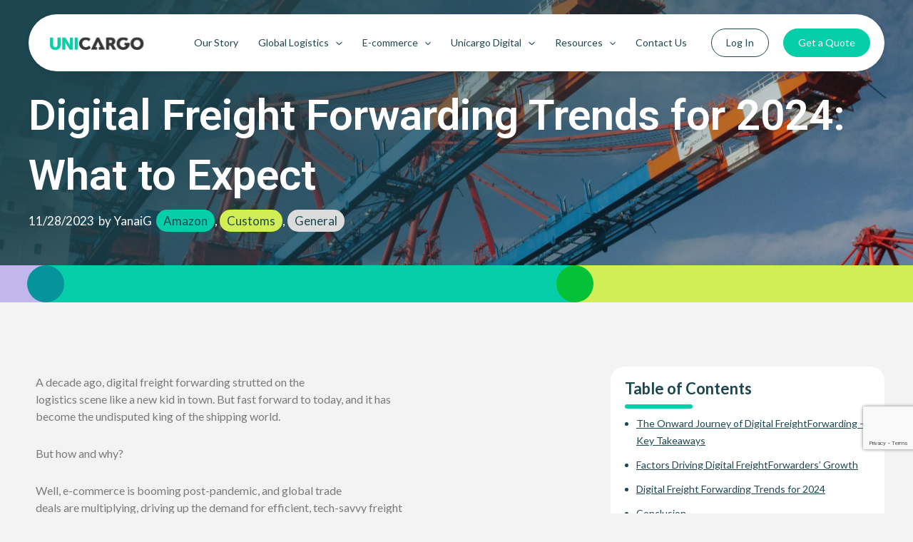

--- FILE ---
content_type: text/html; charset=UTF-8
request_url: https://www.unicargo.com/digital-freight-forwarding-trends-for-2024-what-to-expect/
body_size: 86657
content:
<!DOCTYPE html><html lang="en-US"><head><meta charset="UTF-8"><meta name="viewport" content="width=device-width, initial-scale=1"><link rel="profile" href="https://gmpg.org/xfn/11"><meta name='robots' content='index, follow, max-image-preview:large, max-snippet:-1, max-video-preview:-1' /><style>img:is([sizes="auto" i],[sizes^="auto," i]){contain-intrinsic-size:3000px 1500px}</style><title>Beyond Borders: Exploring Digital Freight Forwarding Trends for 2024 and Beyond | Unicargo</title><link rel="stylesheet" href="https://fonts.googleapis.com/css?family=Lato%3A400%7CLato%3A100%2C100italic%2C200%2C200italic%2C300%2C300italic%2C400%2C400italic%2C500%2C500italic%2C600%2C600italic%2C700%2C700italic%2C800%2C800italic%2C900%2C900italic%7CRoboto%3A100%2C100italic%2C200%2C200italic%2C300%2C300italic%2C400%2C400italic%2C500%2C500italic%2C600%2C600italic%2C700%2C700italic%2C800%2C800italic%2C900%2C900italic&subset=" /><meta name="description" content="Prepare your business for the future of freight logistics. Explore digital freight forwarding trends for 2024, including advancements in AI, blockchain integration, and in-house solutions driving efficiency and customization." /><link rel="canonical" href="https://www.unicargo.com/digital-freight-forwarding-trends-for-2024-what-to-expect/" /><meta property="og:locale" content="en_US" /><meta property="og:type" content="article" /><meta property="og:title" content="Beyond Borders: Exploring Digital Freight Forwarding Trends for 2024 and Beyond | Unicargo" /><meta property="og:description" content="Prepare your business for the future of freight logistics. Explore digital freight forwarding trends for 2024, including advancements in AI, blockchain integration, and in-house solutions driving efficiency and customization." /><meta property="og:url" content="https://www.unicargo.com/digital-freight-forwarding-trends-for-2024-what-to-expect/" /><meta property="og:site_name" content="Unicargo" /><meta property="article:published_time" content="2023-11-28T08:26:56+00:00" /><meta property="article:modified_time" content="2024-05-20T12:08:16+00:00" /><meta property="og:image" content="https://www.unicargo.com/wp-content/uploads/2023/11/freight-forwarding-trends-for-2024-scaled.b197b0.webp" /><meta property="og:image:width" content="2560" /><meta property="og:image:height" content="1707" /><meta property="og:image:type" content="image/jpeg" /><meta name="author" content="YanaiG" /><meta name="twitter:card" content="summary_large_image" /><meta name="twitter:label1" content="Written by" /><meta name="twitter:data1" content="YanaiG" /><meta name="twitter:label2" content="Est. reading time" /><meta name="twitter:data2" content="16 minutes" /> <script type="application/ld+json" class="yoast-schema-graph">{"@context":"https://schema.org","@graph":[{"@type":"Article","@id":"https://www.unicargo.com/digital-freight-forwarding-trends-for-2024-what-to-expect/#article","isPartOf":{"@id":"https://www.unicargo.com/digital-freight-forwarding-trends-for-2024-what-to-expect/"},"author":{"name":"YanaiG","@id":"https://www.unicargo.com/#/schema/person/2e72308362291e135cf42dddceeec8ca"},"headline":"Digital Freight Forwarding Trends for 2024: What to Expect","datePublished":"2023-11-28T08:26:56+00:00","dateModified":"2024-05-20T12:08:16+00:00","mainEntityOfPage":{"@id":"https://www.unicargo.com/digital-freight-forwarding-trends-for-2024-what-to-expect/"},"wordCount":3246,"commentCount":0,"publisher":{"@id":"https://www.unicargo.com/#organization"},"image":{"@id":"https://www.unicargo.com/digital-freight-forwarding-trends-for-2024-what-to-expect/#primaryimage"},"thumbnailUrl":"https://www.unicargo.com/wp-content/uploads/2023/11/freight-forwarding-trends-for-2024-scaled.b197b0.webp","articleSection":["Amazon","Customs","General"],"inLanguage":"en-US"},{"@type":"WebPage","@id":"https://www.unicargo.com/digital-freight-forwarding-trends-for-2024-what-to-expect/","url":"https://www.unicargo.com/digital-freight-forwarding-trends-for-2024-what-to-expect/","name":"Beyond Borders: Exploring Digital Freight Forwarding Trends for 2024 and Beyond | Unicargo","isPartOf":{"@id":"https://www.unicargo.com/#website"},"primaryImageOfPage":{"@id":"https://www.unicargo.com/digital-freight-forwarding-trends-for-2024-what-to-expect/#primaryimage"},"image":{"@id":"https://www.unicargo.com/digital-freight-forwarding-trends-for-2024-what-to-expect/#primaryimage"},"thumbnailUrl":"https://www.unicargo.com/wp-content/uploads/2023/11/freight-forwarding-trends-for-2024-scaled.b197b0.webp","datePublished":"2023-11-28T08:26:56+00:00","dateModified":"2024-05-20T12:08:16+00:00","description":"Prepare your business for the future of freight logistics. Explore digital freight forwarding trends for 2024, including advancements in AI, blockchain integration, and in-house solutions driving efficiency and customization.","breadcrumb":{"@id":"https://www.unicargo.com/digital-freight-forwarding-trends-for-2024-what-to-expect/#breadcrumb"},"inLanguage":"en-US","potentialAction":[{"@type":"ReadAction","target":["https://www.unicargo.com/digital-freight-forwarding-trends-for-2024-what-to-expect/"]}]},{"@type":"ImageObject","inLanguage":"en-US","@id":"https://www.unicargo.com/digital-freight-forwarding-trends-for-2024-what-to-expect/#primaryimage","url":"https://www.unicargo.com/wp-content/uploads/2023/11/freight-forwarding-trends-for-2024-scaled.b197b0.webp","contentUrl":"https://www.unicargo.com/wp-content/uploads/2023/11/freight-forwarding-trends-for-2024-scaled.b197b0.webp","width":2560,"height":1707},{"@type":"BreadcrumbList","@id":"https://www.unicargo.com/digital-freight-forwarding-trends-for-2024-what-to-expect/#breadcrumb","itemListElement":[{"@type":"ListItem","position":1,"name":"Home","item":"https://www.unicargo.com/"},{"@type":"ListItem","position":2,"name":"Digital Freight Forwarding Trends for 2024: What to Expect"}]},{"@type":"WebSite","@id":"https://www.unicargo.com/#website","url":"https://www.unicargo.com/","name":"Unicargo","description":"","publisher":{"@id":"https://www.unicargo.com/#organization"},"potentialAction":[{"@type":"SearchAction","target":{"@type":"EntryPoint","urlTemplate":"https://www.unicargo.com/?s={search_term_string}"},"query-input":"required name=search_term_string"}],"inLanguage":"en-US"},{"@type":"Organization","@id":"https://www.unicargo.com/#organization","name":"Unicargo","url":"https://www.unicargo.com/","logo":{"@type":"ImageObject","inLanguage":"en-US","@id":"https://www.unicargo.com/#/schema/logo/image/","url":"https://www.unicargo.com/wp-content/uploads/2023/03/Unicargo-Logo.svg","contentUrl":"https://www.unicargo.com/wp-content/uploads/2023/03/Unicargo-Logo.svg","width":147,"height":21,"caption":"Unicargo"},"image":{"@id":"https://www.unicargo.com/#/schema/logo/image/"}},{"@type":"Person","@id":"https://www.unicargo.com/#/schema/person/2e72308362291e135cf42dddceeec8ca","name":"YanaiG","image":{"@type":"ImageObject","inLanguage":"en-US","@id":"https://www.unicargo.com/#/schema/person/image/","url":"https://secure.gravatar.com/avatar/8c207bbd19a3b64f5e1197167fcab5213342d76914c24539ae0132551f699fc9?s=96&d=mm&r=g","contentUrl":"https://secure.gravatar.com/avatar/8c207bbd19a3b64f5e1197167fcab5213342d76914c24539ae0132551f699fc9?s=96&d=mm&r=g","caption":"YanaiG"},"url":"https://www.unicargo.com/author/yanaig/"}]}</script> <link rel='dns-prefetch' href='//www.unicargo.com' /><link rel='dns-prefetch' href='//fonts.googleapis.com' /><link rel="alternate" type="application/rss+xml" title="Unicargo &raquo; Feed" href="https://www.unicargo.com/feed/" /><link rel='stylesheet' id='astra-theme-css-css' href='https://www.unicargo.com/wp-content/themes/astra/assets/css/minified/main.min.css?ver=4.0.2' media='all' /><style id='astra-theme-css-inline-css'>:root{--ast-container-default-xlg-padding:3em;--ast-container-default-lg-padding:3em;--ast-container-default-slg-padding:2em;--ast-container-default-md-padding:3em;--ast-container-default-sm-padding:3em;--ast-container-default-xs-padding:2.4em;--ast-container-default-xxs-padding:1.8em;--ast-code-block-background:#ECEFF3;--ast-comment-inputs-background:#F9FAFB}html{font-size:100%}a{color:var(--ast-global-color-0)}a:hover,a:focus{color:var(--ast-global-color-1)}body,button,input,select,textarea,.ast-button,.ast-custom-button{font-family:-apple-system,BlinkMacSystemFont,Segoe UI,Roboto,Oxygen-Sans,Ubuntu,Cantarell,Helvetica Neue,sans-serif;font-weight:400;font-size:16px;font-size:1rem;line-height:1.6em}blockquote{color:var(--ast-global-color-3)}h1,.entry-content h1,h2,.entry-content h2,h3,.entry-content h3,h4,.entry-content h4,h5,.entry-content h5,h6,.entry-content h6,.site-title,.site-title a{font-weight:600}.site-title{font-size:26px;font-size:1.625rem;display:none}header .custom-logo-link img{max-width:132px}.astra-logo-svg{width:132px}.astra-logo-svg:not(.sticky-custom-logo .astra-logo-svg,.transparent-custom-logo .astra-logo-svg,.advanced-header-logo .astra-logo-svg){height:19px}.site-header .site-description{font-size:15px;font-size:.9375rem;display:none}.entry-title{font-size:26px;font-size:1.625rem}h1,.entry-content h1{font-size:40px;font-size:2.5rem;font-weight:600;line-height:1.4em}h2,.entry-content h2{font-size:32px;font-size:2rem;font-weight:600;line-height:1.25em}h3,.entry-content h3{font-size:26px;font-size:1.625rem;font-weight:600;line-height:1.2em}h4,.entry-content h4{font-size:24px;font-size:1.5rem;line-height:1.2em;font-weight:600}h5,.entry-content h5{font-size:20px;font-size:1.25rem;line-height:1.2em;font-weight:600}h6,.entry-content h6{font-size:16px;font-size:1rem;line-height:1.25em;font-weight:600}::selection{background-color:var(--ast-global-color-0);color:#fff}body,h1,.entry-title a,.entry-content h1,h2,.entry-content h2,h3,.entry-content h3,h4,.entry-content h4,h5,.entry-content h5,h6,.entry-content h6{color:var(--ast-global-color-3)}.tagcloud a:hover,.tagcloud a:focus,.tagcloud a.current-item{color:#fff;border-color:var(--ast-global-color-0);background-color:var(--ast-global-color-0)}input:focus,input[type="text"]:focus,input[type="email"]:focus,input[type="url"]:focus,input[type="password"]:focus,input[type="reset"]:focus,input[type="search"]:focus,textarea:focus{border-color:var(--ast-global-color-0)}input[type="radio"]:checked,input[type=reset],input[type="checkbox"]:checked,input[type="checkbox"]:hover:checked,input[type="checkbox"]:focus:checked,input[type=range]::-webkit-slider-thumb{border-color:var(--ast-global-color-0);background-color:var(--ast-global-color-0);box-shadow:none}.site-footer a:hover+.post-count,.site-footer a:focus+.post-count{background:var(--ast-global-color-0);border-color:var(--ast-global-color-0)}.single .nav-links .nav-previous,.single .nav-links .nav-next{color:var(--ast-global-color-0)}.entry-meta,.entry-meta *{line-height:1.45;color:var(--ast-global-color-0)}.entry-meta a:hover,.entry-meta a:hover *,.entry-meta a:focus,.entry-meta a:focus *,.page-links>.page-link,.page-links .page-link:hover,.post-navigation a:hover{color:var(--ast-global-color-1)}#cat option,.secondary .calendar_wrap thead a,.secondary .calendar_wrap thead a:visited{color:var(--ast-global-color-0)}.secondary .calendar_wrap #today,.ast-progress-val span{background:var(--ast-global-color-0)}.secondary a:hover+.post-count,.secondary a:focus+.post-count{background:var(--ast-global-color-0);border-color:var(--ast-global-color-0)}.calendar_wrap #today>a{color:#fff}.page-links .page-link,.single .post-navigation a{color:var(--ast-global-color-0)}.ast-archive-title{color:var(--ast-global-color-2)}.widget-title{font-size:22px;font-size:1.375rem;color:var(--ast-global-color-2)}.single .ast-author-details .author-title{color:var(--ast-global-color-1)}.ast-single-post .entry-content a,.ast-comment-content a:not(.ast-comment-edit-reply-wrap a){text-decoration:underline}.ast-single-post .wp-block-button .wp-block-button__link,.ast-single-post .elementor-button-wrapper .elementor-button,.ast-single-post .entry-content .uagb-tab a,.ast-single-post .entry-content .uagb-ifb-cta a,.ast-single-post .entry-content .wp-block-uagb-buttons a,.ast-single-post .entry-content .uabb-module-content a,.ast-single-post .entry-content .uagb-post-grid a,.ast-single-post .entry-content .uagb-timeline a,.ast-single-post .entry-content .uagb-toc__wrap a,.ast-single-post .entry-content .uagb-taxomony-box a,.ast-single-post .entry-content .woocommerce a,.entry-content .wp-block-latest-posts>li>a,.ast-single-post .entry-content .wp-block-file__button{text-decoration:none}.ast-logo-title-inline .site-logo-img{padding-right:1em}.site-logo-img img{transition:all 0.2s linear}.ast-page-builder-template .hentry{margin:0}.ast-page-builder-template .site-content>.ast-container{max-width:100%;padding:0}.ast-page-builder-template .site-content #primary{padding:0;margin:0}.ast-page-builder-template .no-results{text-align:center;margin:4em auto}.ast-page-builder-template .ast-pagination{padding:2em}.ast-page-builder-template .entry-header.ast-no-title.ast-no-thumbnail{margin-top:0}.ast-page-builder-template .entry-header.ast-header-without-markup{margin-top:0;margin-bottom:0}.ast-page-builder-template .entry-header.ast-no-title.ast-no-meta{margin-bottom:0}.ast-page-builder-template.single .post-navigation{padding-bottom:2em}.ast-page-builder-template.single-post .site-content>.ast-container{max-width:100%}.ast-page-builder-template .entry-header{margin-top:2em;margin-left:auto;margin-right:auto}.ast-page-builder-template .ast-archive-description{margin:2em auto 0;padding-left:20px;padding-right:20px}.ast-page-builder-template .ast-row{margin-left:0;margin-right:0}.single.ast-page-builder-template .entry-header+.entry-content{margin-bottom:2em}@media(min-width:921px){.ast-page-builder-template.archive.ast-right-sidebar .ast-row article,.ast-page-builder-template.archive.ast-left-sidebar .ast-row article{padding-left:0;padding-right:0}}@media (max-width:921px){#ast-desktop-header{display:none}}@media (min-width:921px){#ast-mobile-header{display:none}}.wp-block-buttons.aligncenter{justify-content:center}@media (max-width:921px){.ast-theme-transparent-header #primary,.ast-theme-transparent-header #secondary{padding:0}}@media (max-width:921px){.ast-plain-container.ast-no-sidebar #primary{padding:0}}.ast-plain-container.ast-no-sidebar #primary{margin-top:0;margin-bottom:0}@media (min-width:1200px){.ast-plain-container.ast-no-sidebar #primary{margin-top:60px;margin-bottom:60px}}.wp-block-button.is-style-outline .wp-block-button__link{border-color:var(--ast-global-color-0);border-top-width:1px;border-right-width:1px;border-bottom-width:1px;border-left-width:1px}.wp-block-button.is-style-outline>.wp-block-button__link:not(.has-text-color),.wp-block-button.wp-block-button__link.is-style-outline:not(.has-text-color){color:var(--ast-global-color-0)}.wp-block-button.is-style-outline .wp-block-button__link:hover,.wp-block-button.is-style-outline .wp-block-button__link:focus{color:#ffffff!important;background-color:var(--ast-global-color-1);border-color:var(--ast-global-color-1)}.post-page-numbers.current .page-link,.ast-pagination .page-numbers.current{color:#fff;border-color:var(--ast-global-color-0);background-color:var(--ast-global-color-0);border-radius:2px}.wp-block-button.is-style-outline .wp-block-button__link{border-top-width:1px;border-right-width:1px;border-bottom-width:1px;border-left-width:1px}h1.widget-title{font-weight:600}h2.widget-title{font-weight:600}h3.widget-title{font-weight:600}#page{display:flex;flex-direction:column;min-height:100vh}.ast-404-layout-1 h1.page-title{color:var(--ast-global-color-2)}.single .post-navigation a{line-height:1em;height:inherit}.error-404 .page-sub-title{font-size:1.5rem;font-weight:inherit}.search .site-content .content-area .search-form{margin-bottom:0}#page .site-content{flex-grow:1}.widget{margin-bottom:3.5em}#secondary li{line-height:1.5em}#secondary .wp-block-group h2{margin-bottom:.7em}#secondary h2{font-size:1.7rem}.ast-separate-container .ast-article-post,.ast-separate-container .ast-article-single,.ast-separate-container .ast-comment-list li.depth-1,.ast-separate-container .comment-respond{padding:3em}.ast-separate-container .ast-comment-list li.depth-1,.hentry{margin-bottom:2em}.ast-separate-container .ast-archive-description,.ast-separate-container .ast-author-box{background-color:var(--ast-global-color-5);border-bottom:1px solid var(--ast-border-color)}.ast-separate-container .comments-title{padding:2em 2em 0 2em}.ast-page-builder-template .comment-form-textarea,.ast-comment-formwrap .ast-grid-common-col{padding:0}.ast-comment-formwrap{padding:0 20px;display:inline-flex;column-gap:20px}.archive.ast-page-builder-template .entry-header{margin-top:2em}.ast-page-builder-template .ast-comment-formwrap{width:100%}.entry-title{margin-bottom:.5em}.ast-archive-description p{font-size:inherit;font-weight:inherit;line-height:inherit}@media (min-width:921px){.ast-left-sidebar.ast-page-builder-template #secondary,.archive.ast-right-sidebar.ast-page-builder-template .site-main{padding-left:20px;padding-right:20px}}@media (max-width:544px){.ast-comment-formwrap.ast-row{column-gap:10px;display:inline-block}#ast-commentform .ast-grid-common-col{position:relative;width:100%}}@media (min-width:1201px){.ast-separate-container .ast-article-post,.ast-separate-container .ast-article-single,.ast-separate-container .ast-author-box,.ast-separate-container .ast-404-layout-1,.ast-separate-container .no-results{padding:3em}}@media (max-width:921px){.ast-separate-container #primary,.ast-separate-container #secondary{padding:1.5em 0}#primary,#secondary{padding:1.5em 0;margin:0}.ast-left-sidebar #content>.ast-container{display:flex;flex-direction:column-reverse;width:100%}}@media (min-width:922px){.ast-separate-container.ast-right-sidebar #primary,.ast-separate-container.ast-left-sidebar #primary{border:0}.search-no-results.ast-separate-container #primary{margin-bottom:4em}}.wp-block-button .wp-block-button__link{color:var(--ast-global-color-0)}.wp-block-button .wp-block-button__link:hover,.wp-block-button .wp-block-button__link:focus{color:#fff;background-color:var(--ast-global-color-1);border-color:var(--ast-global-color-1)}.elementor-widget-heading h1.elementor-heading-title{line-height:1.4em}.elementor-widget-heading h2.elementor-heading-title{line-height:1.25em}.elementor-widget-heading h3.elementor-heading-title{line-height:1.2em}.elementor-widget-heading h4.elementor-heading-title{line-height:1.2em}.elementor-widget-heading h5.elementor-heading-title{line-height:1.2em}.elementor-widget-heading h6.elementor-heading-title{line-height:1.25em}.wp-block-button .wp-block-button__link,.wp-block-search .wp-block-search__button,body .wp-block-file .wp-block-file__button{border-style:solid;border-top-width:1px;border-right-width:1px;border-left-width:1px;border-bottom-width:1px;border-color:var(--ast-global-color-0);background-color:transparent;color:var(--ast-global-color-0);font-family:inherit;font-weight:500;line-height:1em;font-size:16px;font-size:1rem;border-radius:30px;padding-top:10px;padding-right:20px;padding-bottom:10px;padding-left:20px}.menu-toggle,button,.ast-button,.ast-custom-button,.button,input#submit,input[type="button"],input[type="submit"],input[type="reset"],form[CLASS*="wp-block-search__"].wp-block-search .wp-block-search__inside-wrapper .wp-block-search__button,body .wp-block-file .wp-block-file__button,.search .search-submit{border-style:solid;border-top-width:1px;border-right-width:1px;border-left-width:1px;border-bottom-width:1px;color:var(--ast-global-color-0);border-color:var(--ast-global-color-0);background-color:transparent;border-radius:30px;padding-top:10px;padding-right:20px;padding-bottom:10px;padding-left:20px;font-family:inherit;font-weight:500;font-size:16px;font-size:1rem;line-height:1em}button:focus,.menu-toggle:hover,button:hover,.ast-button:hover,.ast-custom-button:hover .button:hover,.ast-custom-button:hover,input[type=reset]:hover,input[type=reset]:focus,input#submit:hover,input#submit:focus,input[type="button"]:hover,input[type="button"]:focus,input[type="submit"]:hover,input[type="submit"]:focus,form[CLASS*="wp-block-search__"].wp-block-search .wp-block-search__inside-wrapper .wp-block-search__button:hover,form[CLASS*="wp-block-search__"].wp-block-search .wp-block-search__inside-wrapper .wp-block-search__button:focus,body .wp-block-file .wp-block-file__button:hover,body .wp-block-file .wp-block-file__button:focus{color:#fff;background-color:var(--ast-global-color-1);border-color:var(--ast-global-color-1)}form[CLASS*="wp-block-search__"].wp-block-search .wp-block-search__inside-wrapper .wp-block-search__button.has-icon{padding-top:calc(10px - 3px);padding-right:calc(20px - 3px);padding-bottom:calc(10px - 3px);padding-left:calc(20px - 3px)}@media (min-width:544px){.ast-container{max-width:100%}}@media (max-width:544px){.ast-separate-container .ast-article-post,.ast-separate-container .ast-article-single,.ast-separate-container .comments-title,.ast-separate-container .ast-archive-description{padding:1.5em 1em}.ast-separate-container #content .ast-container{padding-left:.54em;padding-right:.54em}.ast-separate-container .ast-comment-list li.depth-1{padding:1.5em 1em;margin-bottom:1.5em}.ast-separate-container .ast-comment-list .bypostauthor{padding:.5em}.ast-search-menu-icon.ast-dropdown-active .search-field{width:170px}}@media (max-width:921px){.ast-mobile-header-stack .main-header-bar .ast-search-menu-icon{display:inline-block}.ast-header-break-point.ast-header-custom-item-outside .ast-mobile-header-stack .main-header-bar .ast-search-icon{margin:0}.ast-comment-avatar-wrap img{max-width:2.5em}.ast-separate-container .ast-comment-list li.depth-1{padding:1.5em 2.14em}.ast-separate-container .comment-respond{padding:2em 2.14em}.ast-comment-meta{padding:0 1.8888em 1.3333em}}.ast-separate-container{background-color:var(--ast-global-color-4);}@media (max-width:921px){.site-title{display:none}.site-header .site-description{display:none}.entry-title{font-size:30px}h1,.entry-content h1{font-size:30px}h2,.entry-content h2{font-size:25px}h3,.entry-content h3{font-size:20px}}@media (max-width:544px){.site-title{display:none}.site-header .site-description{display:none}.entry-title{font-size:30px}h1,.entry-content h1{font-size:30px}h2,.entry-content h2{font-size:25px}h3,.entry-content h3{font-size:20px}}@media (max-width:921px){html{font-size:91.2%}}@media (max-width:544px){html{font-size:91.2%}}@media (min-width:922px){.ast-container{max-width:1240px}}@media (min-width:922px){.site-content .ast-container{display:flex}}@media (max-width:921px){.site-content .ast-container{flex-direction:column}}@media (min-width:922px){.main-header-menu .sub-menu .menu-item.ast-left-align-sub-menu:hover>.sub-menu,.main-header-menu .sub-menu .menu-item.ast-left-align-sub-menu.focus>.sub-menu{margin-left:0}}blockquote,cite{font-style:initial}.wp-block-file{display:flex;align-items:center;flex-wrap:wrap;justify-content:space-between}.wp-block-pullquote{border:none}.wp-block-pullquote blockquote::before{content:"\201D";font-family:"Helvetica",sans-serif;display:flex;transform:rotate(180deg);font-size:6rem;font-style:normal;line-height:1;font-weight:700;align-items:center;justify-content:center}.has-text-align-right>blockquote::before{justify-content:flex-start}.has-text-align-left>blockquote::before{justify-content:flex-end}figure.wp-block-pullquote.is-style-solid-color blockquote{max-width:100%;text-align:inherit}html body{--wp--custom--ast-default-block-top-padding:3em;--wp--custom--ast-default-block-right-padding:3em;--wp--custom--ast-default-block-bottom-padding:3em;--wp--custom--ast-default-block-left-padding:3em;--wp--custom--ast-container-width:1200px;--wp--custom--ast-content-width-size:1200px;--wp--custom--ast-wide-width-size:calc(1200px + var(--wp--custom--ast-default-block-left-padding) + var(--wp--custom--ast-default-block-right-padding))}.ast-narrow-container{--wp--custom--ast-content-width-size:750px;--wp--custom--ast-wide-width-size:750px}@media(max-width:921px){html body{--wp--custom--ast-default-block-top-padding:3em;--wp--custom--ast-default-block-right-padding:2em;--wp--custom--ast-default-block-bottom-padding:3em;--wp--custom--ast-default-block-left-padding:2em}}@media(max-width:544px){html body{--wp--custom--ast-default-block-top-padding:3em;--wp--custom--ast-default-block-right-padding:1.5em;--wp--custom--ast-default-block-bottom-padding:3em;--wp--custom--ast-default-block-left-padding:1.5em}}.entry-content>.wp-block-group,.entry-content>.wp-block-cover,.entry-content>.wp-block-columns{padding-top:var(--wp--custom--ast-default-block-top-padding);padding-right:var(--wp--custom--ast-default-block-right-padding);padding-bottom:var(--wp--custom--ast-default-block-bottom-padding);padding-left:var(--wp--custom--ast-default-block-left-padding)}.ast-plain-container.ast-no-sidebar .entry-content>.alignfull,.ast-page-builder-template .ast-no-sidebar .entry-content>.alignfull{margin-left:calc(-50vw + 50%);margin-right:calc(-50vw + 50%);max-width:100vw;width:100vw}.ast-plain-container.ast-no-sidebar .entry-content .alignfull .alignfull,.ast-page-builder-template.ast-no-sidebar .entry-content .alignfull .alignfull,.ast-plain-container.ast-no-sidebar .entry-content .alignfull .alignwide,.ast-page-builder-template.ast-no-sidebar .entry-content .alignfull .alignwide,.ast-plain-container.ast-no-sidebar .entry-content .alignwide .alignfull,.ast-page-builder-template.ast-no-sidebar .entry-content .alignwide .alignfull,.ast-plain-container.ast-no-sidebar .entry-content .alignwide .alignwide,.ast-page-builder-template.ast-no-sidebar .entry-content .alignwide .alignwide,.ast-plain-container.ast-no-sidebar .entry-content .wp-block-column .alignfull,.ast-page-builder-template.ast-no-sidebar .entry-content .wp-block-column .alignfull,.ast-plain-container.ast-no-sidebar .entry-content .wp-block-column .alignwide,.ast-page-builder-template.ast-no-sidebar .entry-content .wp-block-column .alignwide{margin-left:auto;margin-right:auto;width:100%}[ast-blocks-layout] .wp-block-separator:not(.is-style-dots){height:0}[ast-blocks-layout] .wp-block-separator{margin:20px auto}[ast-blocks-layout] .wp-block-separator:not(.is-style-wide):not(.is-style-dots){max-width:100px}[ast-blocks-layout] .wp-block-separator.has-background{padding:0}.entry-content[ast-blocks-layout]>*{max-width:var(--wp--custom--ast-content-width-size);margin-left:auto;margin-right:auto}.entry-content[ast-blocks-layout]>.alignwide{max-width:var(--wp--custom--ast-wide-width-size)}.entry-content[ast-blocks-layout] .alignfull{max-width:none}.entry-content .wp-block-columns{margin-bottom:0}blockquote{margin:1.5em;border:none}.wp-block-quote:not(.has-text-align-right):not(.has-text-align-center){border-left:5px solid rgba(0,0,0,.05)}.has-text-align-right>blockquote,blockquote.has-text-align-right{border-right:5px solid rgba(0,0,0,.05)}.has-text-align-left>blockquote,blockquote.has-text-align-left{border-left:5px solid rgba(0,0,0,.05)}.wp-block-site-tagline,.wp-block-latest-posts .read-more{margin-top:15px}.wp-block-loginout p label{display:block}.wp-block-loginout p:not(.login-remember):not(.login-submit) input{width:100%}.wp-block-loginout input:focus{border-color:transparent}.wp-block-loginout input:focus{outline:thin dotted}.entry-content .wp-block-media-text .wp-block-media-text__content{padding:0 0 0 8%}.entry-content .wp-block-media-text.has-media-on-the-right .wp-block-media-text__content{padding:0 8% 0 0}.entry-content .wp-block-media-text.has-background .wp-block-media-text__content{padding:8%}.entry-content .wp-block-cover:not([class*="background-color"]) .wp-block-cover__inner-container,.entry-content .wp-block-cover:not([class*="background-color"]) .wp-block-cover-image-text,.entry-content .wp-block-cover:not([class*="background-color"]) .wp-block-cover-text,.entry-content .wp-block-cover-image:not([class*="background-color"]) .wp-block-cover__inner-container,.entry-content .wp-block-cover-image:not([class*="background-color"]) .wp-block-cover-image-text,.entry-content .wp-block-cover-image:not([class*="background-color"]) .wp-block-cover-text{color:var(--ast-global-color-5)}.wp-block-loginout .login-remember input{width:1.1rem;height:1.1rem;margin:0 5px 4px 0;vertical-align:middle}.wp-block-latest-posts>li>*:first-child,.wp-block-latest-posts:not(.is-grid)>li:first-child{margin-top:0}.wp-block-search__inside-wrapper .wp-block-search__input{padding:0 10px;color:var(--ast-global-color-3);background:var(--ast-global-color-5);border-color:var(--ast-border-color)}.wp-block-latest-posts .read-more{margin-bottom:1.5em}.wp-block-search__no-button .wp-block-search__inside-wrapper .wp-block-search__input{padding-top:5px;padding-bottom:5px}.wp-block-latest-posts .wp-block-latest-posts__post-date,.wp-block-latest-posts .wp-block-latest-posts__post-author{font-size:1rem}.wp-block-latest-posts>li>*,.wp-block-latest-posts:not(.is-grid)>li{margin-top:12px;margin-bottom:12px}.ast-page-builder-template .entry-content[ast-blocks-layout]>*,.ast-page-builder-template .entry-content[ast-blocks-layout]>.alignfull>*{max-width:none}.ast-page-builder-template .entry-content[ast-blocks-layout]>.alignwide>*{max-width:var(--wp--custom--ast-wide-width-size)}.ast-page-builder-template .entry-content[ast-blocks-layout]>.inherit-container-width>*,.ast-page-builder-template .entry-content[ast-blocks-layout]>*>*,.entry-content[ast-blocks-layout]>.wp-block-cover .wp-block-cover__inner-container{max-width:var(--wp--custom--ast-content-width-size);margin-left:auto;margin-right:auto}.entry-content[ast-blocks-layout] .wp-block-cover:not(.alignleft):not(.alignright){width:auto}@media(max-width:1200px){.ast-separate-container .entry-content>.alignfull,.ast-separate-container .entry-content[ast-blocks-layout]>.alignwide,.ast-plain-container .entry-content[ast-blocks-layout]>.alignwide,.ast-plain-container .entry-content .alignfull{margin-left:calc(-1 * min(var(--ast-container-default-xlg-padding),20px));margin-right:calc(-1 * min(var(--ast-container-default-xlg-padding),20px))}}@media(min-width:1201px){.ast-separate-container .entry-content>.alignfull{margin-left:calc(-1 * var(--ast-container-default-xlg-padding));margin-right:calc(-1 * var(--ast-container-default-xlg-padding))}.ast-separate-container .entry-content[ast-blocks-layout]>.alignwide,.ast-plain-container .entry-content[ast-blocks-layout]>.alignwide{margin-left:calc(-1 * var(--wp--custom--ast-default-block-left-padding));margin-right:calc(-1 * var(--wp--custom--ast-default-block-right-padding))}}@media(min-width:921px){.ast-separate-container .entry-content .wp-block-group.alignwide:not(.inherit-container-width)>:where(:not(.alignleft):not(.alignright)),.ast-plain-container .entry-content .wp-block-group.alignwide:not(.inherit-container-width)>:where(:not(.alignleft):not(.alignright)){max-width:calc(var(--wp--custom--ast-content-width-size) + 80px)}.ast-plain-container.ast-right-sidebar .entry-content[ast-blocks-layout] .alignfull,.ast-plain-container.ast-left-sidebar .entry-content[ast-blocks-layout] .alignfull{margin-left:-60px;margin-right:-60px}}@media(min-width:544px){.entry-content>.alignleft{margin-right:20px}.entry-content>.alignright{margin-left:20px}}@media (max-width:544px){.wp-block-columns .wp-block-column:not(:last-child){margin-bottom:20px}.wp-block-latest-posts{margin:0}}@media(max-width:600px){.entry-content .wp-block-media-text .wp-block-media-text__content,.entry-content .wp-block-media-text.has-media-on-the-right .wp-block-media-text__content{padding:8% 0 0}.entry-content .wp-block-media-text.has-background .wp-block-media-text__content{padding:8%}}.ast-separate-container .entry-content .wp-block-uagb-container{padding-left:0}.ast-page-builder-template .entry-header{padding-left:0}@media(min-width:1201px){.ast-separate-container .entry-content>.uagb-is-root-container{margin-left:0;margin-right:0}}.ast-narrow-container .site-content .wp-block-uagb-image--align-full .wp-block-uagb-image__figure{max-width:100%;margin-left:auto;margin-right:auto}.entry-content ul,.entry-content ol{padding:revert;margin:revert}:root .has-ast-global-color-0-color{color:var(--ast-global-color-0)}:root .has-ast-global-color-0-background-color{background-color:var(--ast-global-color-0)}:root .wp-block-button .has-ast-global-color-0-color{color:var(--ast-global-color-0)}:root .wp-block-button .has-ast-global-color-0-background-color{background-color:var(--ast-global-color-0)}:root .has-ast-global-color-1-color{color:var(--ast-global-color-1)}:root .has-ast-global-color-1-background-color{background-color:var(--ast-global-color-1)}:root .wp-block-button .has-ast-global-color-1-color{color:var(--ast-global-color-1)}:root .wp-block-button .has-ast-global-color-1-background-color{background-color:var(--ast-global-color-1)}:root .has-ast-global-color-2-color{color:var(--ast-global-color-2)}:root .has-ast-global-color-2-background-color{background-color:var(--ast-global-color-2)}:root .wp-block-button .has-ast-global-color-2-color{color:var(--ast-global-color-2)}:root .wp-block-button .has-ast-global-color-2-background-color{background-color:var(--ast-global-color-2)}:root .has-ast-global-color-3-color{color:var(--ast-global-color-3)}:root .has-ast-global-color-3-background-color{background-color:var(--ast-global-color-3)}:root .wp-block-button .has-ast-global-color-3-color{color:var(--ast-global-color-3)}:root .wp-block-button .has-ast-global-color-3-background-color{background-color:var(--ast-global-color-3)}:root .has-ast-global-color-4-color{color:var(--ast-global-color-4)}:root .has-ast-global-color-4-background-color{background-color:var(--ast-global-color-4)}:root .wp-block-button .has-ast-global-color-4-color{color:var(--ast-global-color-4)}:root .wp-block-button .has-ast-global-color-4-background-color{background-color:var(--ast-global-color-4)}:root .has-ast-global-color-5-color{color:var(--ast-global-color-5)}:root .has-ast-global-color-5-background-color{background-color:var(--ast-global-color-5)}:root .wp-block-button .has-ast-global-color-5-color{color:var(--ast-global-color-5)}:root .wp-block-button .has-ast-global-color-5-background-color{background-color:var(--ast-global-color-5)}:root .has-ast-global-color-6-color{color:var(--ast-global-color-6)}:root .has-ast-global-color-6-background-color{background-color:var(--ast-global-color-6)}:root .wp-block-button .has-ast-global-color-6-color{color:var(--ast-global-color-6)}:root .wp-block-button .has-ast-global-color-6-background-color{background-color:var(--ast-global-color-6)}:root .has-ast-global-color-7-color{color:var(--ast-global-color-7)}:root .has-ast-global-color-7-background-color{background-color:var(--ast-global-color-7)}:root .wp-block-button .has-ast-global-color-7-color{color:var(--ast-global-color-7)}:root .wp-block-button .has-ast-global-color-7-background-color{background-color:var(--ast-global-color-7)}:root .has-ast-global-color-8-color{color:var(--ast-global-color-8)}:root .has-ast-global-color-8-background-color{background-color:var(--ast-global-color-8)}:root .wp-block-button .has-ast-global-color-8-color{color:var(--ast-global-color-8)}:root .wp-block-button .has-ast-global-color-8-background-color{background-color:var(--ast-global-color-8)}:root{--ast-global-color-0:#046bd2;--ast-global-color-1:#045cb4;--ast-global-color-2:#1e293b;--ast-global-color-3:#334155;--ast-global-color-4:#f9fafb;--ast-global-color-5:#FFF;--ast-global-color-6:#e2e8f0;--ast-global-color-7:#cbd5e1;--ast-global-color-8:#94a3b8}:root{--ast-border-color:var(--ast-global-color-6)}.ast-archive-entry-banner{-js-display:flex;display:flex;flex-direction:column;justify-content:center;text-align:center;position:relative;background:#eee}.ast-archive-entry-banner[data-banner-width-type="custom"]{margin:0 auto;width:100%}.ast-archive-entry-banner[data-banner-layout="layout-1"]{background:inherit;padding:20px 0;text-align:left}body.archive .ast-archive-description{max-width:1200px;width:100%;text-align:left;padding-top:3em;padding-right:3em;padding-bottom:3em;padding-left:3em}body.archive .ast-archive-description .ast-archive-title,body.archive .ast-archive-description .ast-archive-title *{font-weight:600;font-size:32px;font-size:2rem}body.archive .ast-archive-description>*:not(:last-child){margin-bottom:10px}@media (max-width:921px){body.archive .ast-archive-description{text-align:left}}@media (max-width:544px){body.archive .ast-archive-description{text-align:left}}.ast-breadcrumbs .trail-browse,.ast-breadcrumbs .trail-items,.ast-breadcrumbs .trail-items li{display:inline-block;margin:0;padding:0;border:none;background:inherit;text-indent:0}.ast-breadcrumbs .trail-browse{font-size:inherit;font-style:inherit;font-weight:inherit;color:inherit}.ast-breadcrumbs .trail-items{list-style:none}.trail-items li::after{padding:0 .3em;content:"\00bb"}.trail-items li:last-of-type::after{display:none}h1,.entry-content h1,h2,.entry-content h2,h3,.entry-content h3,h4,.entry-content h4,h5,.entry-content h5,h6,.entry-content h6{color:var(--ast-global-color-2)}.entry-title a{color:var(--ast-global-color-2)}@media (max-width:921px){.ast-builder-grid-row-container.ast-builder-grid-row-tablet-3-firstrow .ast-builder-grid-row>*:first-child,.ast-builder-grid-row-container.ast-builder-grid-row-tablet-3-lastrow .ast-builder-grid-row>*:last-child{grid-column:1 / -1}}@media (max-width:544px){.ast-builder-grid-row-container.ast-builder-grid-row-mobile-3-firstrow .ast-builder-grid-row>*:first-child,.ast-builder-grid-row-container.ast-builder-grid-row-mobile-3-lastrow .ast-builder-grid-row>*:last-child{grid-column:1 / -1}}.ast-builder-layout-element .ast-site-identity{margin-left:10px}.ast-builder-layout-element[data-section="title_tagline"]{display:flex}@media (max-width:921px){.ast-header-break-point .ast-builder-layout-element[data-section="title_tagline"]{display:flex}}@media (max-width:544px){.ast-header-break-point .ast-builder-layout-element[data-section="title_tagline"]{display:flex}}[data-section*="section-hb-button-"] .menu-link{display:none}.ast-header-button-1[data-section*="section-hb-button-"] .ast-builder-button-wrap .ast-custom-button{font-size:14px;font-size:.875rem}.ast-header-button-1 .ast-custom-button{color:var(--ast-global-color-5);background:#06cea8;border-color:#06cea8}.ast-header-button-1 .ast-custom-button:hover{color:var(--ast-global-color-5);background:#1d4650;border-color:#1d4650}@media (max-width:544px){.ast-header-button-1[data-section*="section-hb-button-"] .ast-builder-button-wrap .ast-custom-button{font-size:14px;font-size:.875rem}.ast-header-button-1 .ast-custom-button{font-size:14px;font-size:.875rem}}.ast-header-button-1[data-section*="section-hb-button-"] .ast-builder-button-wrap .ast-custom-button{padding-top:12px;padding-bottom:12px;padding-left:20px;padding-right:20px}.ast-header-button-1[data-section="section-hb-button-1"]{display:flex}@media (max-width:921px){.ast-header-break-point .ast-header-button-1[data-section="section-hb-button-1"]{display:flex}}@media (max-width:544px){.ast-header-break-point .ast-header-button-1[data-section="section-hb-button-1"]{display:flex}}.ast-header-button-2[data-section*="section-hb-button-"] .ast-builder-button-wrap .ast-custom-button{font-size:14px;font-size:.875rem}.ast-header-button-2 .ast-custom-button{color:#1d4650;border-color:#1d4650}.ast-header-button-2 .ast-custom-button:hover{background:#f3f3f3;border-color:#f3f3f3}.ast-header-button-2[data-section*="section-hb-button-"] .ast-builder-button-wrap .ast-custom-button{padding-top:12px;padding-bottom:12px;padding-left:20px;padding-right:20px}.ast-header-button-2[data-section="section-hb-button-2"]{display:flex}@media (max-width:921px){.ast-header-break-point .ast-header-button-2[data-section="section-hb-button-2"]{display:flex}}@media (max-width:544px){.ast-header-break-point .ast-header-button-2[data-section="section-hb-button-2"]{display:flex}}.ast-builder-menu-1{font-family:'Lato',sans-serif;font-weight:400}.ast-builder-menu-1 .menu-item>.menu-link{font-size:14px;font-size:.875rem;color:#1d4650}.ast-builder-menu-1 .menu-item>.ast-menu-toggle{color:#1d4650}.ast-builder-menu-1 .menu-item:hover>.menu-link,.ast-builder-menu-1 .inline-on-mobile .menu-item:hover>.ast-menu-toggle{color:#06cea8}.ast-builder-menu-1 .menu-item:hover>.ast-menu-toggle{color:#06cea8}.ast-builder-menu-1 .menu-item.current-menu-item>.menu-link,.ast-builder-menu-1 .inline-on-mobile .menu-item.current-menu-item>.ast-menu-toggle,.ast-builder-menu-1 .current-menu-ancestor>.menu-link{color:#06cea8}.ast-builder-menu-1 .menu-item.current-menu-item>.ast-menu-toggle{color:#06cea8}.ast-builder-menu-1 .sub-menu,.ast-builder-menu-1 .inline-on-mobile .sub-menu{border-top-width:0;border-bottom-width:0;border-right-width:0;border-left-width:0;border-color:#06cea8;border-style:solid;border-radius:15px}.ast-builder-menu-1 .main-header-menu>.menu-item>.sub-menu,.ast-builder-menu-1 .main-header-menu>.menu-item>.astra-full-megamenu-wrapper{margin-top:10px}.ast-desktop .ast-builder-menu-1 .main-header-menu>.menu-item>.sub-menu:before,.ast-desktop .ast-builder-menu-1 .main-header-menu>.menu-item>.astra-full-megamenu-wrapper:before{height:calc(10px + 5px)}.ast-desktop .ast-builder-menu-1 .menu-item .sub-menu .menu-link{border-bottom-width:1px;border-color:#eaeaea;border-style:solid}.ast-desktop .ast-builder-menu-1 .menu-item .sub-menu .menu-item:last-child .menu-link{border-bottom-width:0}@media (max-width:921px){.ast-header-break-point .ast-builder-menu-1 .menu-item.menu-item-has-children>.ast-menu-toggle{top:0}.ast-builder-menu-1 .menu-item-has-children>.menu-link:after{content:unset}.ast-builder-menu-1 .main-header-menu>.menu-item>.sub-menu,.ast-builder-menu-1 .main-header-menu>.menu-item>.astra-full-megamenu-wrapper{margin-top:0}}@media (max-width:544px){.ast-header-break-point .ast-builder-menu-1 .menu-item.menu-item-has-children>.ast-menu-toggle{top:0}.ast-builder-menu-1 .main-header-menu>.menu-item>.sub-menu,.ast-builder-menu-1 .main-header-menu>.menu-item>.astra-full-megamenu-wrapper{margin-top:0}}.ast-builder-menu-1{display:flex}@media (max-width:921px){.ast-header-break-point .ast-builder-menu-1{display:flex}}@media (max-width:544px){.ast-header-break-point .ast-builder-menu-1{display:flex}}.site-below-footer-wrap{padding-top:20px;padding-bottom:20px}.site-below-footer-wrap[data-section="section-below-footer-builder"]{background-color:var(--ast-global-color-5);;min-height:80px;border-style:solid;border-width:0;border-top-width:1px;border-top-color:var(--ast-global-color-6)}.site-below-footer-wrap[data-section="section-below-footer-builder"] .ast-builder-grid-row{max-width:1200px;margin-left:auto;margin-right:auto}.site-below-footer-wrap[data-section="section-below-footer-builder"] .ast-builder-grid-row,.site-below-footer-wrap[data-section="section-below-footer-builder"] .site-footer-section{align-items:flex-start}.site-below-footer-wrap[data-section="section-below-footer-builder"].ast-footer-row-inline .site-footer-section{display:flex;margin-bottom:0}.ast-builder-grid-row-full .ast-builder-grid-row{grid-template-columns:1fr}@media (max-width:921px){.site-below-footer-wrap[data-section="section-below-footer-builder"].ast-footer-row-tablet-inline .site-footer-section{display:flex;margin-bottom:0}.site-below-footer-wrap[data-section="section-below-footer-builder"].ast-footer-row-tablet-stack .site-footer-section{display:block;margin-bottom:10px}.ast-builder-grid-row-container.ast-builder-grid-row-tablet-full .ast-builder-grid-row{grid-template-columns:1fr}}@media (max-width:544px){.site-below-footer-wrap[data-section="section-below-footer-builder"].ast-footer-row-mobile-inline .site-footer-section{display:flex;margin-bottom:0}.site-below-footer-wrap[data-section="section-below-footer-builder"].ast-footer-row-mobile-stack .site-footer-section{display:block;margin-bottom:10px}.ast-builder-grid-row-container.ast-builder-grid-row-mobile-full .ast-builder-grid-row{grid-template-columns:1fr}}.site-below-footer-wrap[data-section="section-below-footer-builder"]{display:grid}@media (max-width:921px){.ast-header-break-point .site-below-footer-wrap[data-section="section-below-footer-builder"]{display:grid}}@media (max-width:544px){.ast-header-break-point .site-below-footer-wrap[data-section="section-below-footer-builder"]{display:grid}}.ast-footer-copyright{text-align:center}.ast-footer-copyright{color:var(--ast-global-color-3)}@media (max-width:921px){.ast-footer-copyright{text-align:center}}@media (max-width:544px){.ast-footer-copyright{text-align:center}}.ast-footer-copyright{font-size:16px;font-size:1rem}.ast-footer-copyright.ast-builder-layout-element{display:flex}@media (max-width:921px){.ast-header-break-point .ast-footer-copyright.ast-builder-layout-element{display:flex}}@media (max-width:544px){.ast-header-break-point .ast-footer-copyright.ast-builder-layout-element{display:flex}}.site-primary-footer-wrap{padding-top:45px;padding-bottom:45px}.site-primary-footer-wrap[data-section="section-primary-footer-builder"]{background-color:#f9f9f9;;background-image:none;;border-style:solid;border-width:0;border-top-width:1px;border-top-color:#e6e6e6}.site-primary-footer-wrap[data-section="section-primary-footer-builder"] .ast-builder-grid-row{max-width:1200px;margin-left:auto;margin-right:auto}.site-primary-footer-wrap[data-section="section-primary-footer-builder"] .ast-builder-grid-row,.site-primary-footer-wrap[data-section="section-primary-footer-builder"] .site-footer-section{align-items:flex-start}.site-primary-footer-wrap[data-section="section-primary-footer-builder"].ast-footer-row-inline .site-footer-section{display:flex;margin-bottom:0}.ast-builder-grid-row-3-equal .ast-builder-grid-row{grid-template-columns:repeat(3,1fr)}@media (max-width:921px){.site-primary-footer-wrap[data-section="section-primary-footer-builder"].ast-footer-row-tablet-inline .site-footer-section{display:flex;margin-bottom:0}.site-primary-footer-wrap[data-section="section-primary-footer-builder"].ast-footer-row-tablet-stack .site-footer-section{display:block;margin-bottom:10px}.ast-builder-grid-row-container.ast-builder-grid-row-tablet-3-equal .ast-builder-grid-row{grid-template-columns:repeat(3,1fr)}}@media (max-width:544px){.site-primary-footer-wrap[data-section="section-primary-footer-builder"].ast-footer-row-mobile-inline .site-footer-section{display:flex;margin-bottom:0}.site-primary-footer-wrap[data-section="section-primary-footer-builder"].ast-footer-row-mobile-stack .site-footer-section{display:block;margin-bottom:10px}.ast-builder-grid-row-container.ast-builder-grid-row-mobile-full .ast-builder-grid-row{grid-template-columns:1fr}}.site-primary-footer-wrap[data-section="section-primary-footer-builder"]{display:grid}@media (max-width:921px){.ast-header-break-point .site-primary-footer-wrap[data-section="section-primary-footer-builder"]{display:grid}}@media (max-width:544px){.ast-header-break-point .site-primary-footer-wrap[data-section="section-primary-footer-builder"]{display:grid}}.elementor-widget-heading .elementor-heading-title{margin:0}.elementor-page .ast-menu-toggle{color:unset!important;background:unset!important}.elementor-post.elementor-grid-item.hentry{margin-bottom:0}.woocommerce div.product .elementor-element.elementor-products-grid .related.products ul.products li.product,.elementor-element .elementor-wc-products .woocommerce[class*='columns-'] ul.products li.product{width:auto;margin:0;float:none}.elementor-toc__list-wrapper{margin:0}.ast-left-sidebar .elementor-section.elementor-section-stretched,.ast-right-sidebar .elementor-section.elementor-section-stretched{max-width:100%;left:0!important}.elementor-template-full-width .ast-container{display:block}@media (max-width:544px){.elementor-element .elementor-wc-products .woocommerce[class*="columns-"] ul.products li.product{width:auto;margin:0}.elementor-element .woocommerce .woocommerce-result-count{float:none}}.ast-header-button-1 .ast-custom-button{box-shadow:0 0 0 0 rgba(0,0,0,.1)}.ast-header-button-2 .ast-custom-button{box-shadow:0 0 0 0 rgba(0,0,0,.1)}.ast-desktop .ast-mega-menu-enabled .ast-builder-menu-1 div:not(.astra-full-megamenu-wrapper) .sub-menu,.ast-builder-menu-1 .inline-on-mobile .sub-menu,.ast-desktop .ast-builder-menu-1 .astra-full-megamenu-wrapper,.ast-desktop .ast-builder-menu-1 .menu-item .sub-menu{box-shadow:0 4px 10px -2px rgba(0,0,0,.1)}.ast-desktop .ast-mobile-popup-drawer.active .ast-mobile-popup-inner{max-width:35%}@media (max-width:921px){.ast-mobile-popup-drawer.active .ast-mobile-popup-inner{max-width:90%}}@media (max-width:544px){.ast-mobile-popup-drawer.active .ast-mobile-popup-inner{max-width:90%}}.ast-header-break-point .main-header-bar{border-bottom-width:1px}@media (min-width:922px){.main-header-bar{border-bottom-width:1px}}.main-header-menu .menu-item,#astra-footer-menu .menu-item,.main-header-bar .ast-masthead-custom-menu-items{-js-display:flex;display:flex;-webkit-box-pack:center;-webkit-justify-content:center;-moz-box-pack:center;-ms-flex-pack:center;justify-content:center;-webkit-box-orient:vertical;-webkit-box-direction:normal;-webkit-flex-direction:column;-moz-box-orient:vertical;-moz-box-direction:normal;-ms-flex-direction:column;flex-direction:column}.main-header-menu>.menu-item>.menu-link,#astra-footer-menu>.menu-item>.menu-link{height:100%;-webkit-box-align:center;-webkit-align-items:center;-moz-box-align:center;-ms-flex-align:center;align-items:center;-js-display:flex;display:flex}.ast-header-break-point .main-navigation ul .menu-item .menu-link .icon-arrow:first-of-type svg{top:.2em;margin-top:0;margin-left:0;width:.65em;transform:translate(0,-2px) rotateZ(270deg)}.ast-mobile-popup-content .ast-submenu-expanded>.ast-menu-toggle{transform:rotateX(180deg);overflow-y:auto}.ast-separate-container .blog-layout-1,.ast-separate-container .blog-layout-2,.ast-separate-container .blog-layout-3{background-color:transparent;background-image:none}.ast-separate-container .ast-article-post{background-color:var(--ast-global-color-5);}@media (max-width:921px){.ast-separate-container .ast-article-post{background-color:var(--ast-global-color-5);}}@media (max-width:544px){.ast-separate-container .ast-article-post{background-color:var(--ast-global-color-5);}}.ast-separate-container .ast-article-single:not(.ast-related-post),.ast-separate-container .comments-area .comment-respond,.ast-separate-container .comments-area .ast-comment-list li,.ast-separate-container .ast-woocommerce-container,.ast-separate-container .error-404,.ast-separate-container .no-results,.single.ast-separate-container .site-main .ast-author-meta,.ast-separate-container .related-posts-title-wrapper,.ast-separate-container.ast-two-container #secondary .widget,.ast-separate-container .comments-count-wrapper,.ast-box-layout.ast-plain-container .site-content,.ast-padded-layout.ast-plain-container .site-content,.ast-separate-container .comments-area .comments-title,.ast-narrow-container .site-content{background-color:var(--ast-global-color-5);}@media (max-width:921px){.ast-separate-container .ast-article-single:not(.ast-related-post),.ast-separate-container .comments-area .comment-respond,.ast-separate-container .comments-area .ast-comment-list li,.ast-separate-container .ast-woocommerce-container,.ast-separate-container .error-404,.ast-separate-container .no-results,.single.ast-separate-container .site-main .ast-author-meta,.ast-separate-container .related-posts-title-wrapper,.ast-separate-container.ast-two-container #secondary .widget,.ast-separate-container .comments-count-wrapper,.ast-box-layout.ast-plain-container .site-content,.ast-padded-layout.ast-plain-container .site-content,.ast-separate-container .comments-area .comments-title,.ast-narrow-container .site-content{background-color:var(--ast-global-color-5);}}@media (max-width:544px){.ast-separate-container .ast-article-single:not(.ast-related-post),.ast-separate-container .comments-area .comment-respond,.ast-separate-container .comments-area .ast-comment-list li,.ast-separate-container .ast-woocommerce-container,.ast-separate-container .error-404,.ast-separate-container .no-results,.single.ast-separate-container .site-main .ast-author-meta,.ast-separate-container .related-posts-title-wrapper,.ast-separate-container.ast-two-container #secondary .widget,.ast-separate-container .comments-count-wrapper,.ast-box-layout.ast-plain-container .site-content,.ast-padded-layout.ast-plain-container .site-content,.ast-separate-container .comments-area .comments-title,.ast-narrow-container .site-content{background-color:var(--ast-global-color-5);}}.ast-plain-container,.ast-page-builder-template{background-color:var(--ast-global-color-5);}@media (max-width:921px){.ast-plain-container,.ast-page-builder-template{background-color:var(--ast-global-color-5);}}@media (max-width:544px){.ast-plain-container,.ast-page-builder-template{background-color:var(--ast-global-color-5);}}#ast-scroll-top{display:none;position:fixed;text-align:center;cursor:pointer;z-index:99;width:2.1em;height:2.1em;line-height:2.1;color:#fff;border-radius:2px;content:""}@media (min-width:769px){#ast-scroll-top{content:"769"}}#ast-scroll-top .ast-icon.icon-arrow svg{margin-left:0;vertical-align:middle;transform:translate(0,-20%) rotate(180deg);width:1.6em}.ast-scroll-to-top-right{right:30px;bottom:30px}.ast-scroll-to-top-left{left:30px;bottom:30px}#ast-scroll-top{color:var(--ast-global-color-5);background-color:#06cea8;font-size:15px;font-size:.9375rem;border-radius:35px}@media (max-width:921px){#ast-scroll-top .ast-icon.icon-arrow svg{width:1em}}.ast-mobile-header-content>*,.ast-desktop-header-content>*{padding:10px 0;height:auto}.ast-mobile-header-content>*:first-child,.ast-desktop-header-content>*:first-child{padding-top:10px}.ast-mobile-header-content>.ast-builder-menu,.ast-desktop-header-content>.ast-builder-menu{padding-top:0}.ast-mobile-header-content>*:last-child,.ast-desktop-header-content>*:last-child{padding-bottom:0}.ast-mobile-header-content .ast-search-menu-icon.ast-inline-search label,.ast-desktop-header-content .ast-search-menu-icon.ast-inline-search label{width:100%}.ast-desktop-header-content .main-header-bar-navigation .ast-submenu-expanded>.ast-menu-toggle::before{transform:rotateX(180deg)}#ast-desktop-header .ast-desktop-header-content,.ast-mobile-header-content .ast-search-icon,.ast-desktop-header-content .ast-search-icon,.ast-mobile-header-wrap .ast-mobile-header-content,.ast-main-header-nav-open.ast-popup-nav-open .ast-mobile-header-wrap .ast-mobile-header-content,.ast-main-header-nav-open.ast-popup-nav-open .ast-desktop-header-content{display:none}.ast-main-header-nav-open.ast-header-break-point #ast-desktop-header .ast-desktop-header-content,.ast-main-header-nav-open.ast-header-break-point .ast-mobile-header-wrap .ast-mobile-header-content{display:block}.ast-desktop .ast-desktop-header-content .astra-menu-animation-slide-up>.menu-item>.sub-menu,.ast-desktop .ast-desktop-header-content .astra-menu-animation-slide-up>.menu-item .menu-item>.sub-menu,.ast-desktop .ast-desktop-header-content .astra-menu-animation-slide-down>.menu-item>.sub-menu,.ast-desktop .ast-desktop-header-content .astra-menu-animation-slide-down>.menu-item .menu-item>.sub-menu,.ast-desktop .ast-desktop-header-content .astra-menu-animation-fade>.menu-item>.sub-menu,.ast-desktop .ast-desktop-header-content .astra-menu-animation-fade>.menu-item .menu-item>.sub-menu{opacity:1;visibility:visible}.ast-hfb-header.ast-default-menu-enable.ast-header-break-point .ast-mobile-header-wrap .ast-mobile-header-content .main-header-bar-navigation{width:unset;margin:unset}.ast-mobile-header-content.content-align-flex-end .main-header-bar-navigation .menu-item-has-children>.ast-menu-toggle,.ast-desktop-header-content.content-align-flex-end .main-header-bar-navigation .menu-item-has-children>.ast-menu-toggle{left:calc(20px - 0.907em)}.ast-mobile-header-content .ast-search-menu-icon,.ast-mobile-header-content .ast-search-menu-icon.slide-search,.ast-desktop-header-content .ast-search-menu-icon,.ast-desktop-header-content .ast-search-menu-icon.slide-search{width:100%;position:relative;display:block;right:auto;transform:none}.ast-mobile-header-content .ast-search-menu-icon.slide-search .search-form,.ast-mobile-header-content .ast-search-menu-icon .search-form,.ast-desktop-header-content .ast-search-menu-icon.slide-search .search-form,.ast-desktop-header-content .ast-search-menu-icon .search-form{right:0;visibility:visible;opacity:1;position:relative;top:auto;transform:none;padding:0;display:block;overflow:hidden}.ast-mobile-header-content .ast-search-menu-icon.ast-inline-search .search-field,.ast-mobile-header-content .ast-search-menu-icon .search-field,.ast-desktop-header-content .ast-search-menu-icon.ast-inline-search .search-field,.ast-desktop-header-content .ast-search-menu-icon .search-field{width:100%;padding-right:5.5em}.ast-mobile-header-content .ast-search-menu-icon .search-submit,.ast-desktop-header-content .ast-search-menu-icon .search-submit{display:block;position:absolute;height:100%;top:0;right:0;padding:0 1em;border-radius:0}.ast-hfb-header.ast-default-menu-enable.ast-header-break-point .ast-mobile-header-wrap .ast-mobile-header-content .main-header-bar-navigation ul .sub-menu .menu-link{padding-left:30px}.ast-hfb-header.ast-default-menu-enable.ast-header-break-point .ast-mobile-header-wrap .ast-mobile-header-content .main-header-bar-navigation .sub-menu .menu-item .menu-item .menu-link{padding-left:40px}.ast-mobile-popup-drawer.active .ast-mobile-popup-inner{background-color:#fff;}.ast-mobile-header-wrap .ast-mobile-header-content,.ast-desktop-header-content{background-color:#fff;}.ast-mobile-popup-content>*,.ast-mobile-header-content>*,.ast-desktop-popup-content>*,.ast-desktop-header-content>*{padding-top:0;padding-bottom:0}.content-align-flex-start .ast-builder-layout-element{justify-content:flex-start}.content-align-flex-start .main-header-menu{text-align:left}.ast-mobile-popup-drawer.active .menu-toggle-close{color:#3a3a3a}.ast-mobile-header-wrap .ast-primary-header-bar,.ast-primary-header-bar .site-primary-header-wrap{min-height:80px}.ast-desktop .ast-primary-header-bar .main-header-menu>.menu-item{line-height:80px}@media (max-width:921px){#masthead .ast-mobile-header-wrap .ast-primary-header-bar,#masthead .ast-mobile-header-wrap .ast-below-header-bar{padding-left:20px;padding-right:20px}}.ast-header-break-point .ast-primary-header-bar{border-bottom-width:0;border-bottom-color:#eaeaea;border-bottom-style:solid}@media (min-width:922px){.ast-primary-header-bar{border-bottom-width:0;border-bottom-color:#eaeaea;border-bottom-style:solid}}.ast-primary-header-bar{background-color:#fff;;background-image:none;}.ast-primary-header-bar{display:block}@media (max-width:921px){.ast-header-break-point .ast-primary-header-bar{display:grid}}@media (max-width:544px){.ast-header-break-point .ast-primary-header-bar{display:grid}}[data-section="section-header-mobile-trigger"] .ast-button-wrap .ast-mobile-menu-trigger-minimal{color:var(--ast-global-color-0);border:none;background:transparent}[data-section="section-header-mobile-trigger"] .ast-button-wrap .mobile-menu-toggle-icon .ast-mobile-svg{width:20px;height:20px;fill:var(--ast-global-color-0)}[data-section="section-header-mobile-trigger"] .ast-button-wrap .mobile-menu-wrap .mobile-menu{color:var(--ast-global-color-0)}.ast-builder-menu-mobile .main-navigation .main-header-menu .menu-item>.menu-link{color:var(--ast-global-color-3)}.ast-builder-menu-mobile .main-navigation .main-header-menu .menu-item>.ast-menu-toggle{color:var(--ast-global-color-3)}.ast-builder-menu-mobile .main-navigation .menu-item:hover>.menu-link,.ast-builder-menu-mobile .main-navigation .inline-on-mobile .menu-item:hover>.ast-menu-toggle{color:var(--ast-global-color-1)}.ast-builder-menu-mobile .main-navigation .menu-item:hover>.ast-menu-toggle{color:var(--ast-global-color-1)}.ast-builder-menu-mobile .main-navigation .menu-item.current-menu-item>.menu-link,.ast-builder-menu-mobile .main-navigation .inline-on-mobile .menu-item.current-menu-item>.ast-menu-toggle,.ast-builder-menu-mobile .main-navigation .menu-item.current-menu-ancestor>.menu-link,.ast-builder-menu-mobile .main-navigation .menu-item.current-menu-ancestor>.ast-menu-toggle{color:var(--ast-global-color-1)}.ast-builder-menu-mobile .main-navigation .menu-item.current-menu-item>.ast-menu-toggle{color:var(--ast-global-color-1)}.ast-builder-menu-mobile .main-navigation .menu-item.menu-item-has-children>.ast-menu-toggle{top:0}.ast-builder-menu-mobile .main-navigation .menu-item-has-children>.menu-link:after{content:unset}.ast-hfb-header .ast-builder-menu-mobile .main-header-menu,.ast-hfb-header .ast-builder-menu-mobile .main-navigation .menu-item .menu-link,.ast-hfb-header .ast-builder-menu-mobile .main-navigation .menu-item .sub-menu .menu-link{border-style:none}.ast-builder-menu-mobile .main-navigation .menu-item.menu-item-has-children>.ast-menu-toggle{top:0}@media (max-width:921px){.ast-builder-menu-mobile .main-navigation .main-header-menu .menu-item>.menu-link{color:var(--ast-global-color-3)}.ast-builder-menu-mobile .main-navigation .menu-item>.ast-menu-toggle{color:var(--ast-global-color-3)}.ast-builder-menu-mobile .main-navigation .menu-item:hover>.menu-link,.ast-builder-menu-mobile .main-navigation .inline-on-mobile .menu-item:hover>.ast-menu-toggle{color:var(--ast-global-color-1);background:var(--ast-global-color-4)}.ast-builder-menu-mobile .main-navigation .menu-item:hover>.ast-menu-toggle{color:var(--ast-global-color-1)}.ast-builder-menu-mobile .main-navigation .menu-item.current-menu-item>.menu-link,.ast-builder-menu-mobile .main-navigation .inline-on-mobile .menu-item.current-menu-item>.ast-menu-toggle,.ast-builder-menu-mobile .main-navigation .menu-item.current-menu-ancestor>.menu-link,.ast-builder-menu-mobile .main-navigation .menu-item.current-menu-ancestor>.ast-menu-toggle{color:var(--ast-global-color-1);background:var(--ast-global-color-4)}.ast-builder-menu-mobile .main-navigation .menu-item.current-menu-item>.ast-menu-toggle{color:var(--ast-global-color-1)}.ast-builder-menu-mobile .main-navigation .menu-item.menu-item-has-children>.ast-menu-toggle{top:0}.ast-builder-menu-mobile .main-navigation .menu-item-has-children>.menu-link:after{content:unset}.ast-builder-menu-mobile .main-navigation .main-header-menu,.ast-builder-menu-mobile .main-navigation .main-header-menu .sub-menu{background-color:var(--ast-global-color-5);;background-image:none;}}@media (max-width:544px){.ast-builder-menu-mobile .main-navigation{font-size:14px;font-size:.875rem}.ast-builder-menu-mobile .main-navigation .menu-item.menu-item-has-children>.ast-menu-toggle{top:0}}.ast-builder-menu-mobile .main-navigation{display:block}@media (max-width:921px){.ast-header-break-point .ast-builder-menu-mobile .main-navigation{display:block}}@media (max-width:544px){.ast-header-break-point .ast-builder-menu-mobile .main-navigation{display:block}}.footer-nav-wrap .astra-footer-vertical-menu{display:grid}@media (min-width:769px){.footer-nav-wrap .astra-footer-horizontal-menu li{margin:0}.footer-nav-wrap .astra-footer-horizontal-menu a{padding:0 .5em}}@media (min-width:769px){.footer-nav-wrap .astra-footer-horizontal-menu li:first-child a{padding-left:0}.footer-nav-wrap .astra-footer-horizontal-menu li:last-child a{padding-right:0}}.footer-widget-area[data-section="section-footer-menu"] .astra-footer-horizontal-menu{justify-content:center}.footer-widget-area[data-section="section-footer-menu"] .astra-footer-vertical-menu .menu-item{align-items:center}@media (max-width:921px){.footer-widget-area[data-section="section-footer-menu"] .astra-footer-tablet-horizontal-menu{justify-content:center}.footer-widget-area[data-section="section-footer-menu"] .astra-footer-tablet-vertical-menu{display:grid}.footer-widget-area[data-section="section-footer-menu"] .astra-footer-tablet-vertical-menu .menu-item{align-items:center}#astra-footer-menu .menu-item>a{padding-left:20px;padding-right:20px}}@media (max-width:544px){.footer-widget-area[data-section="section-footer-menu"] .astra-footer-mobile-horizontal-menu{justify-content:center}.footer-widget-area[data-section="section-footer-menu"] .astra-footer-mobile-vertical-menu{display:grid}.footer-widget-area[data-section="section-footer-menu"] .astra-footer-mobile-vertical-menu .menu-item{align-items:center}}.footer-widget-area[data-section="section-footer-menu"]{display:block}@media (max-width:921px){.ast-header-break-point .footer-widget-area[data-section="section-footer-menu"]{display:block}}@media (max-width:544px){.ast-header-break-point .footer-widget-area[data-section="section-footer-menu"]{display:block}}:root{--e-global-color-astglobalcolor0:#046bd2;--e-global-color-astglobalcolor1:#045cb4;--e-global-color-astglobalcolor2:#1e293b;--e-global-color-astglobalcolor3:#334155;--e-global-color-astglobalcolor4:#f9fafb;--e-global-color-astglobalcolor5:#FFF;--e-global-color-astglobalcolor6:#e2e8f0;--e-global-color-astglobalcolor7:#cbd5e1;--e-global-color-astglobalcolor8:#94a3b8}</style><style id='global-styles-inline-css'>:root{--wp--preset--aspect-ratio--square:1;--wp--preset--aspect-ratio--4-3:4/3;--wp--preset--aspect-ratio--3-4:3/4;--wp--preset--aspect-ratio--3-2:3/2;--wp--preset--aspect-ratio--2-3:2/3;--wp--preset--aspect-ratio--16-9:16/9;--wp--preset--aspect-ratio--9-16:9/16;--wp--preset--color--black:#000;--wp--preset--color--cyan-bluish-gray:#abb8c3;--wp--preset--color--white:#fff;--wp--preset--color--pale-pink:#f78da7;--wp--preset--color--vivid-red:#cf2e2e;--wp--preset--color--luminous-vivid-orange:#ff6900;--wp--preset--color--luminous-vivid-amber:#fcb900;--wp--preset--color--light-green-cyan:#7bdcb5;--wp--preset--color--vivid-green-cyan:#00d084;--wp--preset--color--pale-cyan-blue:#8ed1fc;--wp--preset--color--vivid-cyan-blue:#0693e3;--wp--preset--color--vivid-purple:#9b51e0;--wp--preset--color--ast-global-color-0:var(--ast-global-color-0);--wp--preset--color--ast-global-color-1:var(--ast-global-color-1);--wp--preset--color--ast-global-color-2:var(--ast-global-color-2);--wp--preset--color--ast-global-color-3:var(--ast-global-color-3);--wp--preset--color--ast-global-color-4:var(--ast-global-color-4);--wp--preset--color--ast-global-color-5:var(--ast-global-color-5);--wp--preset--color--ast-global-color-6:var(--ast-global-color-6);--wp--preset--color--ast-global-color-7:var(--ast-global-color-7);--wp--preset--color--ast-global-color-8:var(--ast-global-color-8);--wp--preset--gradient--vivid-cyan-blue-to-vivid-purple:linear-gradient(135deg,rgba(6,147,227,1) 0%,rgb(155,81,224) 100%);--wp--preset--gradient--light-green-cyan-to-vivid-green-cyan:linear-gradient(135deg,rgb(122,220,180) 0%,rgb(0,208,130) 100%);--wp--preset--gradient--luminous-vivid-amber-to-luminous-vivid-orange:linear-gradient(135deg,rgba(252,185,0,1) 0%,rgba(255,105,0,1) 100%);--wp--preset--gradient--luminous-vivid-orange-to-vivid-red:linear-gradient(135deg,rgba(255,105,0,1) 0%,rgb(207,46,46) 100%);--wp--preset--gradient--very-light-gray-to-cyan-bluish-gray:linear-gradient(135deg,rgb(238,238,238) 0%,rgb(169,184,195) 100%);--wp--preset--gradient--cool-to-warm-spectrum:linear-gradient(135deg,rgb(74,234,220) 0%,rgb(151,120,209) 20%,rgb(207,42,186) 40%,rgb(238,44,130) 60%,rgb(251,105,98) 80%,rgb(254,248,76) 100%);--wp--preset--gradient--blush-light-purple:linear-gradient(135deg,rgb(255,206,236) 0%,rgb(152,150,240) 100%);--wp--preset--gradient--blush-bordeaux:linear-gradient(135deg,rgb(254,205,165) 0%,rgb(254,45,45) 50%,rgb(107,0,62) 100%);--wp--preset--gradient--luminous-dusk:linear-gradient(135deg,rgb(255,203,112) 0%,rgb(199,81,192) 50%,rgb(65,88,208) 100%);--wp--preset--gradient--pale-ocean:linear-gradient(135deg,rgb(255,245,203) 0%,rgb(182,227,212) 50%,rgb(51,167,181) 100%);--wp--preset--gradient--electric-grass:linear-gradient(135deg,rgb(202,248,128) 0%,rgb(113,206,126) 100%);--wp--preset--gradient--midnight:linear-gradient(135deg,rgb(2,3,129) 0%,rgb(40,116,252) 100%);--wp--preset--font-size--small:13px;--wp--preset--font-size--medium:20px;--wp--preset--font-size--large:36px;--wp--preset--font-size--x-large:42px;--wp--preset--spacing--20:.44rem;--wp--preset--spacing--30:.67rem;--wp--preset--spacing--40:1rem;--wp--preset--spacing--50:1.5rem;--wp--preset--spacing--60:2.25rem;--wp--preset--spacing--70:3.38rem;--wp--preset--spacing--80:5.06rem;--wp--preset--shadow--natural:6px 6px 9px rgba(0,0,0,.2);--wp--preset--shadow--deep:12px 12px 50px rgba(0,0,0,.4);--wp--preset--shadow--sharp:6px 6px 0 rgba(0,0,0,.2);--wp--preset--shadow--outlined:6px 6px 0 -3px rgba(255,255,255,1),6px 6px rgba(0,0,0,1);--wp--preset--shadow--crisp:6px 6px 0 rgba(0,0,0,1)}:root{--wp--style--global--content-size:var(--wp--custom--ast-content-width-size);--wp--style--global--wide-size:var(--wp--custom--ast-wide-width-size)}:where(body){margin:0}.wp-site-blocks>.alignleft{float:left;margin-right:2em}.wp-site-blocks>.alignright{float:right;margin-left:2em}.wp-site-blocks>.aligncenter{justify-content:center;margin-left:auto;margin-right:auto}:where(.wp-site-blocks)>*{margin-block-start:24px;margin-block-end:0}:where(.wp-site-blocks)>:first-child{margin-block-start:0}:where(.wp-site-blocks)>:last-child{margin-block-end:0}:root{--wp--style--block-gap:24px}:root :where(.is-layout-flow)>:first-child{margin-block-start:0}:root :where(.is-layout-flow)>:last-child{margin-block-end:0}:root :where(.is-layout-flow)>*{margin-block-start:24px;margin-block-end:0}:root :where(.is-layout-constrained)>:first-child{margin-block-start:0}:root :where(.is-layout-constrained)>:last-child{margin-block-end:0}:root :where(.is-layout-constrained)>*{margin-block-start:24px;margin-block-end:0}:root :where(.is-layout-flex){gap:24px}:root :where(.is-layout-grid){gap:24px}.is-layout-flow>.alignleft{float:left;margin-inline-start:0;margin-inline-end:2em}.is-layout-flow>.alignright{float:right;margin-inline-start:2em;margin-inline-end:0}.is-layout-flow>.aligncenter{margin-left:auto!important;margin-right:auto!important}.is-layout-constrained>.alignleft{float:left;margin-inline-start:0;margin-inline-end:2em}.is-layout-constrained>.alignright{float:right;margin-inline-start:2em;margin-inline-end:0}.is-layout-constrained>.aligncenter{margin-left:auto!important;margin-right:auto!important}.is-layout-constrained>:where(:not(.alignleft):not(.alignright):not(.alignfull)){max-width:var(--wp--style--global--content-size);margin-left:auto!important;margin-right:auto!important}.is-layout-constrained>.alignwide{max-width:var(--wp--style--global--wide-size)}body .is-layout-flex{display:flex}.is-layout-flex{flex-wrap:wrap;align-items:center}.is-layout-flex>:is(*,div){margin:0}body .is-layout-grid{display:grid}.is-layout-grid>:is(*,div){margin:0}body{padding-top:0;padding-right:0;padding-bottom:0;padding-left:0}a:where(:not(.wp-element-button)){text-decoration:none}:root :where(.wp-element-button,.wp-block-button__link){background-color:#32373c;border-width:0;color:#fff;font-family:inherit;font-size:inherit;line-height:inherit;padding:calc(0.667em + 2px) calc(1.333em + 2px);text-decoration:none}.has-black-color{color:var(--wp--preset--color--black)!important}.has-cyan-bluish-gray-color{color:var(--wp--preset--color--cyan-bluish-gray)!important}.has-white-color{color:var(--wp--preset--color--white)!important}.has-pale-pink-color{color:var(--wp--preset--color--pale-pink)!important}.has-vivid-red-color{color:var(--wp--preset--color--vivid-red)!important}.has-luminous-vivid-orange-color{color:var(--wp--preset--color--luminous-vivid-orange)!important}.has-luminous-vivid-amber-color{color:var(--wp--preset--color--luminous-vivid-amber)!important}.has-light-green-cyan-color{color:var(--wp--preset--color--light-green-cyan)!important}.has-vivid-green-cyan-color{color:var(--wp--preset--color--vivid-green-cyan)!important}.has-pale-cyan-blue-color{color:var(--wp--preset--color--pale-cyan-blue)!important}.has-vivid-cyan-blue-color{color:var(--wp--preset--color--vivid-cyan-blue)!important}.has-vivid-purple-color{color:var(--wp--preset--color--vivid-purple)!important}.has-ast-global-color-0-color{color:var(--wp--preset--color--ast-global-color-0)!important}.has-ast-global-color-1-color{color:var(--wp--preset--color--ast-global-color-1)!important}.has-ast-global-color-2-color{color:var(--wp--preset--color--ast-global-color-2)!important}.has-ast-global-color-3-color{color:var(--wp--preset--color--ast-global-color-3)!important}.has-ast-global-color-4-color{color:var(--wp--preset--color--ast-global-color-4)!important}.has-ast-global-color-5-color{color:var(--wp--preset--color--ast-global-color-5)!important}.has-ast-global-color-6-color{color:var(--wp--preset--color--ast-global-color-6)!important}.has-ast-global-color-7-color{color:var(--wp--preset--color--ast-global-color-7)!important}.has-ast-global-color-8-color{color:var(--wp--preset--color--ast-global-color-8)!important}.has-black-background-color{background-color:var(--wp--preset--color--black)!important}.has-cyan-bluish-gray-background-color{background-color:var(--wp--preset--color--cyan-bluish-gray)!important}.has-white-background-color{background-color:var(--wp--preset--color--white)!important}.has-pale-pink-background-color{background-color:var(--wp--preset--color--pale-pink)!important}.has-vivid-red-background-color{background-color:var(--wp--preset--color--vivid-red)!important}.has-luminous-vivid-orange-background-color{background-color:var(--wp--preset--color--luminous-vivid-orange)!important}.has-luminous-vivid-amber-background-color{background-color:var(--wp--preset--color--luminous-vivid-amber)!important}.has-light-green-cyan-background-color{background-color:var(--wp--preset--color--light-green-cyan)!important}.has-vivid-green-cyan-background-color{background-color:var(--wp--preset--color--vivid-green-cyan)!important}.has-pale-cyan-blue-background-color{background-color:var(--wp--preset--color--pale-cyan-blue)!important}.has-vivid-cyan-blue-background-color{background-color:var(--wp--preset--color--vivid-cyan-blue)!important}.has-vivid-purple-background-color{background-color:var(--wp--preset--color--vivid-purple)!important}.has-ast-global-color-0-background-color{background-color:var(--wp--preset--color--ast-global-color-0)!important}.has-ast-global-color-1-background-color{background-color:var(--wp--preset--color--ast-global-color-1)!important}.has-ast-global-color-2-background-color{background-color:var(--wp--preset--color--ast-global-color-2)!important}.has-ast-global-color-3-background-color{background-color:var(--wp--preset--color--ast-global-color-3)!important}.has-ast-global-color-4-background-color{background-color:var(--wp--preset--color--ast-global-color-4)!important}.has-ast-global-color-5-background-color{background-color:var(--wp--preset--color--ast-global-color-5)!important}.has-ast-global-color-6-background-color{background-color:var(--wp--preset--color--ast-global-color-6)!important}.has-ast-global-color-7-background-color{background-color:var(--wp--preset--color--ast-global-color-7)!important}.has-ast-global-color-8-background-color{background-color:var(--wp--preset--color--ast-global-color-8)!important}.has-black-border-color{border-color:var(--wp--preset--color--black)!important}.has-cyan-bluish-gray-border-color{border-color:var(--wp--preset--color--cyan-bluish-gray)!important}.has-white-border-color{border-color:var(--wp--preset--color--white)!important}.has-pale-pink-border-color{border-color:var(--wp--preset--color--pale-pink)!important}.has-vivid-red-border-color{border-color:var(--wp--preset--color--vivid-red)!important}.has-luminous-vivid-orange-border-color{border-color:var(--wp--preset--color--luminous-vivid-orange)!important}.has-luminous-vivid-amber-border-color{border-color:var(--wp--preset--color--luminous-vivid-amber)!important}.has-light-green-cyan-border-color{border-color:var(--wp--preset--color--light-green-cyan)!important}.has-vivid-green-cyan-border-color{border-color:var(--wp--preset--color--vivid-green-cyan)!important}.has-pale-cyan-blue-border-color{border-color:var(--wp--preset--color--pale-cyan-blue)!important}.has-vivid-cyan-blue-border-color{border-color:var(--wp--preset--color--vivid-cyan-blue)!important}.has-vivid-purple-border-color{border-color:var(--wp--preset--color--vivid-purple)!important}.has-ast-global-color-0-border-color{border-color:var(--wp--preset--color--ast-global-color-0)!important}.has-ast-global-color-1-border-color{border-color:var(--wp--preset--color--ast-global-color-1)!important}.has-ast-global-color-2-border-color{border-color:var(--wp--preset--color--ast-global-color-2)!important}.has-ast-global-color-3-border-color{border-color:var(--wp--preset--color--ast-global-color-3)!important}.has-ast-global-color-4-border-color{border-color:var(--wp--preset--color--ast-global-color-4)!important}.has-ast-global-color-5-border-color{border-color:var(--wp--preset--color--ast-global-color-5)!important}.has-ast-global-color-6-border-color{border-color:var(--wp--preset--color--ast-global-color-6)!important}.has-ast-global-color-7-border-color{border-color:var(--wp--preset--color--ast-global-color-7)!important}.has-ast-global-color-8-border-color{border-color:var(--wp--preset--color--ast-global-color-8)!important}.has-vivid-cyan-blue-to-vivid-purple-gradient-background{background:var(--wp--preset--gradient--vivid-cyan-blue-to-vivid-purple)!important}.has-light-green-cyan-to-vivid-green-cyan-gradient-background{background:var(--wp--preset--gradient--light-green-cyan-to-vivid-green-cyan)!important}.has-luminous-vivid-amber-to-luminous-vivid-orange-gradient-background{background:var(--wp--preset--gradient--luminous-vivid-amber-to-luminous-vivid-orange)!important}.has-luminous-vivid-orange-to-vivid-red-gradient-background{background:var(--wp--preset--gradient--luminous-vivid-orange-to-vivid-red)!important}.has-very-light-gray-to-cyan-bluish-gray-gradient-background{background:var(--wp--preset--gradient--very-light-gray-to-cyan-bluish-gray)!important}.has-cool-to-warm-spectrum-gradient-background{background:var(--wp--preset--gradient--cool-to-warm-spectrum)!important}.has-blush-light-purple-gradient-background{background:var(--wp--preset--gradient--blush-light-purple)!important}.has-blush-bordeaux-gradient-background{background:var(--wp--preset--gradient--blush-bordeaux)!important}.has-luminous-dusk-gradient-background{background:var(--wp--preset--gradient--luminous-dusk)!important}.has-pale-ocean-gradient-background{background:var(--wp--preset--gradient--pale-ocean)!important}.has-electric-grass-gradient-background{background:var(--wp--preset--gradient--electric-grass)!important}.has-midnight-gradient-background{background:var(--wp--preset--gradient--midnight)!important}.has-small-font-size{font-size:var(--wp--preset--font-size--small)!important}.has-medium-font-size{font-size:var(--wp--preset--font-size--medium)!important}.has-large-font-size{font-size:var(--wp--preset--font-size--large)!important}.has-x-large-font-size{font-size:var(--wp--preset--font-size--x-large)!important}:root :where(.wp-block-pullquote){font-size:1.5em;line-height:1.6}</style><link rel='stylesheet' id='mo_wpns_shortcode_style-css' href='https://www.unicargo.com/wp-content/plugins/miniorange-2-factor-authentication/includes/css/style_settings.css?ver=6.8.3' media='all' /><link rel='stylesheet' id='cmplz-general-css' href='https://www.unicargo.com/wp-content/plugins/complianz-gdpr/assets/css/cookieblocker.min.css?ver=1710688733' media='all' /><link rel='stylesheet' id='chosen-style-css' href='https://www.unicargo.com/wp-content/themes/astra/assets/chosen/chosen.css?ver=3.2.1' media='all' /><link rel='stylesheet' id='astra-addon-css-css' href='https://www.unicargo.com/wp-content/uploads/astra-addon/astra-addon-665876babfb138-88016565.css?ver=4.6.4' media='all' /><style id='astra-addon-css-inline-css'>#content:before{content:"921";position:absolute;overflow:hidden;opacity:0;visibility:hidden}.blog-layout-2{position:relative}.single .ast-author-details .author-title{color:var(--ast-global-color-0)}.single.ast-page-builder-template .ast-single-author-box{padding:2em 20px}.single.ast-separate-container .ast-author-meta{padding:3em}@media (max-width:921px){.single.ast-separate-container .ast-author-meta{padding:1.5em 2.14em}.single .ast-author-meta .post-author-avatar{margin-bottom:1em}.ast-separate-container .ast-grid-2 .ast-article-post,.ast-separate-container .ast-grid-3 .ast-article-post,.ast-separate-container .ast-grid-4 .ast-article-post{width:100%}.blog-layout-1 .post-content,.blog-layout-1 .ast-blog-featured-section{float:none}.ast-separate-container .ast-article-post.remove-featured-img-padding.has-post-thumbnail .blog-layout-1 .post-content .ast-blog-featured-section:first-child .square .posted-on{margin-top:0}.ast-separate-container .ast-article-post.remove-featured-img-padding.has-post-thumbnail .blog-layout-1 .post-content .ast-blog-featured-section:first-child .circle .posted-on{margin-top:1em}.ast-separate-container .ast-article-post.remove-featured-img-padding .blog-layout-1 .post-content .ast-blog-featured-section:first-child .post-thumb-img-content{margin-top:-1.5em}.ast-separate-container .ast-article-post.remove-featured-img-padding .blog-layout-1 .post-thumb-img-content{margin-left:-2.14em;margin-right:-2.14em}.ast-separate-container .ast-article-single.remove-featured-img-padding .single-layout-1 .entry-header .post-thumb-img-content:first-child{margin-top:-1.5em}.ast-separate-container .ast-article-single.remove-featured-img-padding .single-layout-1 .post-thumb-img-content{margin-left:-2.14em;margin-right:-2.14em}.ast-separate-container.ast-blog-grid-2 .ast-article-post.remove-featured-img-padding.has-post-thumbnail .blog-layout-1 .post-content .ast-blog-featured-section .square .posted-on,.ast-separate-container.ast-blog-grid-3 .ast-article-post.remove-featured-img-padding.has-post-thumbnail .blog-layout-1 .post-content .ast-blog-featured-section .square .posted-on,.ast-separate-container.ast-blog-grid-4 .ast-article-post.remove-featured-img-padding.has-post-thumbnail .blog-layout-1 .post-content .ast-blog-featured-section .square .posted-on{margin-left:-1.5em;margin-right:-1.5em}.ast-separate-container.ast-blog-grid-2 .ast-article-post.remove-featured-img-padding.has-post-thumbnail .blog-layout-1 .post-content .ast-blog-featured-section .circle .posted-on,.ast-separate-container.ast-blog-grid-3 .ast-article-post.remove-featured-img-padding.has-post-thumbnail .blog-layout-1 .post-content .ast-blog-featured-section .circle .posted-on,.ast-separate-container.ast-blog-grid-4 .ast-article-post.remove-featured-img-padding.has-post-thumbnail .blog-layout-1 .post-content .ast-blog-featured-section .circle .posted-on{margin-left:-.5em;margin-right:-.5em}.ast-separate-container.ast-blog-grid-2 .ast-article-post.remove-featured-img-padding.has-post-thumbnail .blog-layout-1 .post-content .ast-blog-featured-section:first-child .square .posted-on,.ast-separate-container.ast-blog-grid-3 .ast-article-post.remove-featured-img-padding.has-post-thumbnail .blog-layout-1 .post-content .ast-blog-featured-section:first-child .square .posted-on,.ast-separate-container.ast-blog-grid-4 .ast-article-post.remove-featured-img-padding.has-post-thumbnail .blog-layout-1 .post-content .ast-blog-featured-section:first-child .square .posted-on{margin-top:0}.ast-separate-container.ast-blog-grid-2 .ast-article-post.remove-featured-img-padding.has-post-thumbnail .blog-layout-1 .post-content .ast-blog-featured-section:first-child .circle .posted-on,.ast-separate-container.ast-blog-grid-3 .ast-article-post.remove-featured-img-padding.has-post-thumbnail .blog-layout-1 .post-content .ast-blog-featured-section:first-child .circle .posted-on,.ast-separate-container.ast-blog-grid-4 .ast-article-post.remove-featured-img-padding.has-post-thumbnail .blog-layout-1 .post-content .ast-blog-featured-section:first-child .circle .posted-on{margin-top:1em}.ast-separate-container.ast-blog-grid-2 .ast-article-post.remove-featured-img-padding .blog-layout-1 .post-content .ast-blog-featured-section:first-child .post-thumb-img-content,.ast-separate-container.ast-blog-grid-3 .ast-article-post.remove-featured-img-padding .blog-layout-1 .post-content .ast-blog-featured-section:first-child .post-thumb-img-content,.ast-separate-container.ast-blog-grid-4 .ast-article-post.remove-featured-img-padding .blog-layout-1 .post-content .ast-blog-featured-section:first-child .post-thumb-img-content{margin-top:-1.5em}.ast-separate-container.ast-blog-grid-2 .ast-article-post.remove-featured-img-padding .blog-layout-1 .post-thumb-img-content,.ast-separate-container.ast-blog-grid-3 .ast-article-post.remove-featured-img-padding .blog-layout-1 .post-thumb-img-content,.ast-separate-container.ast-blog-grid-4 .ast-article-post.remove-featured-img-padding .blog-layout-1 .post-thumb-img-content{margin-left:-1.5em;margin-right:-1.5em}.blog-layout-2{display:flex;flex-direction:column-reverse}.ast-separate-container .blog-layout-3,.ast-separate-container .blog-layout-1{display:block}.ast-plain-container .ast-grid-2 .ast-article-post,.ast-plain-container .ast-grid-3 .ast-article-post,.ast-plain-container .ast-grid-4 .ast-article-post,.ast-page-builder-template .ast-grid-2 .ast-article-post,.ast-page-builder-template .ast-grid-3 .ast-article-post,.ast-page-builder-template .ast-grid-4 .ast-article-post{width:100%}}@media (max-width:921px){.ast-separate-container .ast-article-post.remove-featured-img-padding.has-post-thumbnail .blog-layout-1 .post-content .ast-blog-featured-section .square .posted-on{margin-top:0;margin-left:-2.14em}.ast-separate-container .ast-article-post.remove-featured-img-padding.has-post-thumbnail .blog-layout-1 .post-content .ast-blog-featured-section .circle .posted-on{margin-top:0;margin-left:-1.14em}}@media (min-width:922px){.ast-separate-container.ast-blog-grid-2 .ast-archive-description,.ast-separate-container.ast-blog-grid-3 .ast-archive-description,.ast-separate-container.ast-blog-grid-4 .ast-archive-description{margin-bottom:1.33333em}.blog-layout-2.ast-no-thumb .post-content,.blog-layout-3.ast-no-thumb .post-content{width:calc(100% - 5.714285714em)}.blog-layout-2.ast-no-thumb.ast-no-date-box .post-content,.blog-layout-3.ast-no-thumb.ast-no-date-box .post-content{width:100%}.ast-separate-container .ast-grid-2 .ast-article-post.ast-separate-posts,.ast-separate-container .ast-grid-3 .ast-article-post.ast-separate-posts,.ast-separate-container .ast-grid-4 .ast-article-post.ast-separate-posts{border-bottom:0}.ast-separate-container .ast-grid-2>.site-main>.ast-row:before,.ast-separate-container .ast-grid-2>.site-main>.ast-row:after,.ast-separate-container .ast-grid-3>.site-main>.ast-row:before,.ast-separate-container .ast-grid-3>.site-main>.ast-row:after,.ast-separate-container .ast-grid-4>.site-main>.ast-row:before,.ast-separate-container .ast-grid-4>.site-main>.ast-row:after{flex-basis:0%;width:0}.ast-separate-container .ast-grid-2 .ast-article-post,.ast-separate-container .ast-grid-3 .ast-article-post,.ast-separate-container .ast-grid-4 .ast-article-post{display:flex;padding:0}.ast-plain-container .ast-grid-2>.site-main>.ast-row,.ast-plain-container .ast-grid-3>.site-main>.ast-row,.ast-plain-container .ast-grid-4>.site-main>.ast-row,.ast-page-builder-template .ast-grid-2>.site-main>.ast-row,.ast-page-builder-template .ast-grid-3>.site-main>.ast-row,.ast-page-builder-template .ast-grid-4>.site-main>.ast-row{margin-left:-1em;margin-right:-1em;display:flex;flex-flow:row wrap;align-items:stretch}.ast-plain-container .ast-grid-2>.site-main>.ast-row:before,.ast-plain-container .ast-grid-2>.site-main>.ast-row:after,.ast-plain-container .ast-grid-3>.site-main>.ast-row:before,.ast-plain-container .ast-grid-3>.site-main>.ast-row:after,.ast-plain-container .ast-grid-4>.site-main>.ast-row:before,.ast-plain-container .ast-grid-4>.site-main>.ast-row:after,.ast-page-builder-template .ast-grid-2>.site-main>.ast-row:before,.ast-page-builder-template .ast-grid-2>.site-main>.ast-row:after,.ast-page-builder-template .ast-grid-3>.site-main>.ast-row:before,.ast-page-builder-template .ast-grid-3>.site-main>.ast-row:after,.ast-page-builder-template .ast-grid-4>.site-main>.ast-row:before,.ast-page-builder-template .ast-grid-4>.site-main>.ast-row:after{flex-basis:0%;width:0}.ast-plain-container .ast-grid-2 .ast-article-post,.ast-plain-container .ast-grid-3 .ast-article-post,.ast-plain-container .ast-grid-4 .ast-article-post,.ast-page-builder-template .ast-grid-2 .ast-article-post,.ast-page-builder-template .ast-grid-3 .ast-article-post,.ast-page-builder-template .ast-grid-4 .ast-article-post{display:flex}.ast-plain-container .ast-grid-2 .ast-article-post:last-child,.ast-plain-container .ast-grid-3 .ast-article-post:last-child,.ast-plain-container .ast-grid-4 .ast-article-post:last-child,.ast-page-builder-template .ast-grid-2 .ast-article-post:last-child,.ast-page-builder-template .ast-grid-3 .ast-article-post:last-child,.ast-page-builder-template .ast-grid-4 .ast-article-post:last-child{margin-bottom:2.5em}.ast-separate-container .ast-grid-2>.site-main>.ast-row,.ast-separate-container .ast-grid-3>.site-main>.ast-row,.ast-separate-container .ast-grid-4>.site-main>.ast-row{margin-left:0;margin-right:0;display:flex;flex-flow:row wrap;align-items:stretch}.single .ast-author-meta .ast-author-details{display:flex;align-items:center}.post-author-bio .author-title{margin-bottom:10px}}@media (min-width:922px){.single .post-author-avatar,.single .post-author-bio{float:left;clear:right}.single .ast-author-meta .post-author-avatar{margin-right:1.33333em}.single .ast-author-meta .about-author-title-wrapper,.single .ast-author-meta .post-author-bio{text-align:left}.blog-layout-2 .post-content{padding-right:2em}.blog-layout-2.ast-no-date-box.ast-no-thumb .post-content{padding-right:0}.blog-layout-3 .post-content{padding-left:2em}.blog-layout-3.ast-no-date-box.ast-no-thumb .post-content{padding-left:0}.ast-separate-container .ast-grid-2 .ast-article-post.ast-separate-posts:nth-child(2n+0),.ast-separate-container .ast-grid-2 .ast-article-post.ast-separate-posts:nth-child(2n+1),.ast-separate-container .ast-grid-3 .ast-article-post.ast-separate-posts:nth-child(2n+0),.ast-separate-container .ast-grid-3 .ast-article-post.ast-separate-posts:nth-child(2n+1),.ast-separate-container .ast-grid-4 .ast-article-post.ast-separate-posts:nth-child(2n+0),.ast-separate-container .ast-grid-4 .ast-article-post.ast-separate-posts:nth-child(2n+1){padding:0 1em 0}}@media (max-width:544px){.ast-separate-container .ast-article-post.remove-featured-img-padding.has-post-thumbnail .blog-layout-1 .post-content .ast-blog-featured-section:first-child .circle .posted-on{margin-top:.5em}.ast-separate-container .ast-article-post.remove-featured-img-padding .blog-layout-1 .post-thumb-img-content,.ast-separate-container .ast-article-single.remove-featured-img-padding .single-layout-1 .post-thumb-img-content,.ast-separate-container.ast-blog-grid-2 .ast-article-post.remove-featured-img-padding.has-post-thumbnail .blog-layout-1 .post-content .ast-blog-featured-section .square .posted-on,.ast-separate-container.ast-blog-grid-3 .ast-article-post.remove-featured-img-padding.has-post-thumbnail .blog-layout-1 .post-content .ast-blog-featured-section .square .posted-on,.ast-separate-container.ast-blog-grid-4 .ast-article-post.remove-featured-img-padding.has-post-thumbnail .blog-layout-1 .post-content .ast-blog-featured-section .square .posted-on{margin-left:-1em;margin-right:-1em}.ast-separate-container.ast-blog-grid-2 .ast-article-post.remove-featured-img-padding.has-post-thumbnail .blog-layout-1 .post-content .ast-blog-featured-section .circle .posted-on,.ast-separate-container.ast-blog-grid-3 .ast-article-post.remove-featured-img-padding.has-post-thumbnail .blog-layout-1 .post-content .ast-blog-featured-section .circle .posted-on,.ast-separate-container.ast-blog-grid-4 .ast-article-post.remove-featured-img-padding.has-post-thumbnail .blog-layout-1 .post-content .ast-blog-featured-section .circle .posted-on{margin-left:-.5em;margin-right:-.5em}.ast-separate-container.ast-blog-grid-2 .ast-article-post.remove-featured-img-padding.has-post-thumbnail .blog-layout-1 .post-content .ast-blog-featured-section:first-child .circle .posted-on,.ast-separate-container.ast-blog-grid-3 .ast-article-post.remove-featured-img-padding.has-post-thumbnail .blog-layout-1 .post-content .ast-blog-featured-section:first-child .circle .posted-on,.ast-separate-container.ast-blog-grid-4 .ast-article-post.remove-featured-img-padding.has-post-thumbnail .blog-layout-1 .post-content .ast-blog-featured-section:first-child .circle .posted-on{margin-top:.5em}.ast-separate-container.ast-blog-grid-2 .ast-article-post.remove-featured-img-padding .blog-layout-1 .post-content .ast-blog-featured-section:first-child .post-thumb-img-content,.ast-separate-container.ast-blog-grid-3 .ast-article-post.remove-featured-img-padding .blog-layout-1 .post-content .ast-blog-featured-section:first-child .post-thumb-img-content,.ast-separate-container.ast-blog-grid-4 .ast-article-post.remove-featured-img-padding .blog-layout-1 .post-content .ast-blog-featured-section:first-child .post-thumb-img-content{margin-top:-1.33333em}.ast-separate-container.ast-blog-grid-2 .ast-article-post.remove-featured-img-padding .blog-layout-1 .post-thumb-img-content,.ast-separate-container.ast-blog-grid-3 .ast-article-post.remove-featured-img-padding .blog-layout-1 .post-thumb-img-content,.ast-separate-container.ast-blog-grid-4 .ast-article-post.remove-featured-img-padding .blog-layout-1 .post-thumb-img-content{margin-left:-1em;margin-right:-1em}.ast-separate-container .ast-grid-2 .ast-article-post .blog-layout-1,.ast-separate-container .ast-grid-2 .ast-article-post .blog-layout-2,.ast-separate-container .ast-grid-2 .ast-article-post .blog-layout-3{padding:1.33333em 1em}.ast-separate-container .ast-grid-3 .ast-article-post .blog-layout-1,.ast-separate-container .ast-grid-4 .ast-article-post .blog-layout-1{padding:1.33333em 1em}.single.ast-separate-container .ast-author-meta{padding:1.5em 1em}}@media (max-width:544px){.ast-separate-container .ast-article-post.remove-featured-img-padding.has-post-thumbnail .blog-layout-1 .post-content .ast-blog-featured-section .square .posted-on{margin-left:-1em}.ast-separate-container .ast-article-post.remove-featured-img-padding.has-post-thumbnail .blog-layout-1 .post-content .ast-blog-featured-section .circle .posted-on{margin-left:-.5em}}@media (min-width:922px){.ast-hide-display-device-desktop{display:none}}@media (min-width:545px) and (max-width:921px){.ast-hide-display-device-tablet{display:none}}@media (max-width:544px){.ast-hide-display-device-mobile{display:none}}.ast-article-post .ast-date-meta .posted-on,.ast-article-post .ast-date-meta .posted-on *{background:var(--ast-global-color-0);color:#fff}.ast-article-post .ast-date-meta .posted-on .date-month,.ast-article-post .ast-date-meta .posted-on .date-year{color:#fff}.ast-load-more:hover{color:#fff;border-color:var(--ast-global-color-0);background-color:var(--ast-global-color-0)}.ast-loader>div{background-color:var(--ast-global-color-0)}.ast-page-builder-template .ast-archive-description{margin-bottom:2em}.ast-header-search .ast-search-menu-icon .search-field{border-radius:2px}.ast-header-search .ast-search-menu-icon .search-submit{border-radius:2px}.ast-header-search .ast-search-menu-icon .search-form{border-top-width:1px;border-bottom-width:1px;border-left-width:1px;border-right-width:1px;border-color:#ddd;border-radius:2px}@media (min-width:922px){.ast-container{max-width:1240px}}@media (min-width:993px){.ast-container{max-width:1240px}}@media (min-width:1201px){.ast-container{max-width:1240px}}.ast-separate-container .comments-title,.ast-narrow-container .comments-title{padding-bottom:0}@media (max-width:921px){.ast-separate-container .ast-article-post,.ast-separate-container .ast-article-single,.ast-separate-container .ast-comment-list li.depth-1,.ast-separate-container .comment-respond .ast-separate-container .ast-related-posts-wrap,.ast-separate-container .ast-woocommerce-container,.single.ast-separate-container .ast-author-details{padding-top:1.5em;padding-bottom:1.5em}.ast-separate-container .ast-article-post,.ast-separate-container .ast-article-single,.ast-separate-container .comments-count-wrapper,.ast-separate-container .ast-comment-list li.depth-1,.ast-separate-container .comment-respond,.ast-separate-container .related-posts-title-wrapper,.ast-separate-container .related-posts-title-wrapper .single.ast-separate-container .about-author-title-wrapper,.ast-separate-container .ast-related-posts-wrap,.ast-separate-container .ast-woocommerce-container,.single.ast-separate-container .ast-author-details,.ast-separate-container .ast-single-related-posts-container{padding-right:2.14em;padding-left:2.14em}.ast-narrow-container .ast-article-post,.ast-narrow-container .ast-article-single,.ast-narrow-container .ast-comment-list li.depth-1,.ast-narrow-container .comment-respond,.ast-narrow-container .ast-related-posts-wrap,.ast-narrow-container .ast-woocommerce-container,.ast-narrow-container .ast-single-related-posts-container,.single.ast-narrow-container .ast-author-details{padding-top:1.5em;padding-bottom:1.5em}.ast-narrow-container .ast-article-post,.ast-narrow-container .ast-article-single,.ast-narrow-container .comments-count-wrapper,.ast-narrow-container .ast-comment-list li.depth-1,.ast-narrow-container .comment-respond,.ast-narrow-container .related-posts-title-wrapper,.ast-narrow-container .related-posts-title-wrapper,.single.ast-narrow-container .about-author-title-wrapper,.ast-narrow-container .ast-related-posts-wrap,.ast-narrow-container .ast-woocommerce-container,.ast-narrow-container .ast-single-related-posts-container,.single.ast-narrow-container .ast-author-details{padding-right:2.14em;padding-left:2.14em}.ast-separate-container.ast-right-sidebar #primary,.ast-separate-container.ast-left-sidebar #primary,.ast-separate-container #primary,.ast-plain-container #primary,.ast-narrow-container #primary{margin-top:1.5em;margin-bottom:1.5em}.ast-left-sidebar #primary,.ast-right-sidebar #primary,.ast-separate-container.ast-right-sidebar #primary,.ast-separate-container.ast-left-sidebar #primary,.ast-separate-container #primary,.ast-narrow-container #primary{padding-left:0em;padding-right:0em}.ast-no-sidebar.ast-separate-container .entry-content .alignfull,.ast-no-sidebar.ast-narrow-container .entry-content .alignfull{margin-right:-2.14em;margin-left:-2.14em}.ast-separate-container .comments-title,.ast-narrow-container .comments-title{padding-bottom:0}}@media (max-width:544px){.ast-separate-container .ast-article-post,.ast-separate-container .ast-article-single,.ast-separate-container .ast-comment-list li.depth-1,.ast-separate-container .comment-respond,.ast-separate-container .ast-related-posts-wrap,.ast-separate-container .ast-woocommerce-container,.single.ast-separate-container .ast-author-details{padding-top:1.5em;padding-bottom:1.5em}.ast-narrow-container .ast-article-post,.ast-narrow-container .ast-article-single,.ast-narrow-container .ast-comment-list li.depth-1,.ast-narrow-container .comment-respond,.ast-narrow-container .ast-related-posts-wrap,.ast-narrow-container .ast-woocommerce-container,.ast-narrow-container .ast-single-related-posts-container,.single.ast-narrow-container .ast-author-details{padding-top:1.5em;padding-bottom:1.5em}.ast-separate-container .ast-article-post,.ast-separate-container .ast-article-single,.ast-separate-container .comments-count-wrapper,.ast-separate-container .ast-comment-list li.depth-1,.ast-separate-container .comment-respond,.ast-separate-container .related-posts-title-wrapper,.ast-separate-container .related-posts-title-wrapper,.single.ast-separate-container .about-author-title-wrapper,.ast-separate-container .ast-related-posts-wrap,.ast-separate-container .ast-woocommerce-container,.single.ast-separate-container .ast-author-details{padding-right:1em;padding-left:1em}.ast-narrow-container .ast-article-post,.ast-narrow-container .ast-article-single,.ast-narrow-container .comments-count-wrapper,.ast-narrow-container .ast-comment-list li.depth-1,.ast-narrow-container .comment-respond,.ast-narrow-container .related-posts-title-wrapper,.ast-narrow-container .related-posts-title-wrapper,.single.ast-narrow-container .about-author-title-wrapper,.ast-narrow-container .ast-related-posts-wrap,.ast-narrow-container .ast-woocommerce-container,.ast-narrow-container .ast-single-related-posts-container,.single.ast-narrow-container .ast-author-details{padding-right:1em;padding-left:1em}.ast-no-sidebar.ast-separate-container .entry-content .alignfull,.ast-no-sidebar.ast-narrow-container .entry-content .alignfull{margin-right:-1em;margin-left:-1em}.ast-separate-container .comments-title,.ast-narrow-container .comments-title{padding-bottom:0}}.ast-header-break-point .main-header-bar .main-header-bar-navigation .menu-item-has-children>.ast-menu-toggle{top:0;right:calc(20px - 0.907em)}.ast-flyout-menu-enable.ast-header-break-point .main-header-bar .main-header-bar-navigation .main-header-menu>.menu-item-has-children>.ast-menu-toggle{right:calc(20px - 0.907em)}@media (max-width:544px){.ast-header-break-point .header-main-layout-2 .site-branding,.ast-header-break-point .ast-mobile-header-stack .ast-mobile-menu-buttons{padding-bottom:0}}@media (max-width:921px){.ast-separate-container.ast-two-container #secondary .widget,.ast-separate-container #secondary .widget{margin-bottom:1.5em}}@media (max-width:921px){.ast-separate-container #primary,.ast-narrow-container #primary{padding-top:0}}@media (max-width:921px){.ast-separate-container #primary,.ast-narrow-container #primary{padding-bottom:0}}.ast-builder-menu-1 .main-header-menu.submenu-with-border .astra-megamenu,.ast-builder-menu-1 .main-header-menu.submenu-with-border .astra-full-megamenu-wrapper{border-top-width:0;border-bottom-width:0;border-right-width:0;border-left-width:0;border-color:#06cea8;border-style:solid}@media (max-width:921px){.ast-header-break-point .ast-builder-menu-1 .main-header-menu .sub-menu>.menu-item>.menu-link{padding-top:0;padding-bottom:0;padding-left:30px;padding-right:20px}.ast-header-break-point .ast-builder-menu-1 .sub-menu .menu-item.menu-item-has-children>.ast-menu-toggle{top:0;right:calc(20px - 0.907em)}}@media (max-width:544px){.ast-header-break-point .ast-builder-menu-1 .sub-menu .menu-item.menu-item-has-children>.ast-menu-toggle{top:0}}[CLASS*="-sticky-header-active"] .ast-header-sticked [data-section="section-header-mobile-trigger"] .ast-button-wrap .mobile-menu-toggle-icon .ast-mobile-svg{fill:var(--ast-global-color-0)}[CLASS*="-sticky-header-active"] .ast-header-sticked [data-section="section-header-mobile-trigger"] .ast-button-wrap .mobile-menu-wrap .mobile-menu{color:var(--ast-global-color-0)}[CLASS*="-sticky-header-active"] .ast-header-sticked [data-section="section-header-mobile-trigger"] .ast-button-wrap .ast-mobile-menu-trigger-minimal{background:transparent}.site-title,.site-title a{font-weight:600;font-family:-apple-system,BlinkMacSystemFont,Segoe UI,Roboto,Oxygen-Sans,Ubuntu,Cantarell,Helvetica Neue,sans-serif;line-height:1.23em}.ast-read-more-container a{font-size:16px;font-size:1rem}.ast-excerpt-container{font-size:16px;font-size:1rem}.ast-pagination .page-numbers,.ast-pagination .page-navigation{font-size:16px;font-size:1rem}.secondary .widget-title,.woocommerce-page #secondary .widget .widget-title{font-size:26px;font-size:1.625rem;font-weight:600;font-family:-apple-system,BlinkMacSystemFont,Segoe UI,Roboto,Oxygen-Sans,Ubuntu,Cantarell,Helvetica Neue,sans-serif;line-height:1.23em}.secondary .widget>*:not(.widget-title){font-size:16px;font-size:1rem}.blog .entry-title,.blog .entry-title a,.archive .entry-title,.archive .entry-title a,.search .entry-title,.search .entry-title a{font-family:-apple-system,BlinkMacSystemFont,Segoe UI,Roboto,Oxygen-Sans,Ubuntu,Cantarell,Helvetica Neue,sans-serif;font-weight:500;line-height:1.23em}button,.ast-button,input#submit,input[type="button"],input[type="submit"],input[type="reset"]{font-size:16px;font-size:1rem;font-weight:500}h4.widget-title{font-weight:600}h5.widget-title{font-weight:600}h6.widget-title{font-weight:600}.elementor-widget-heading h4.elementor-heading-title{line-height:1.2em}.elementor-widget-heading h5.elementor-heading-title{line-height:1.2em}.elementor-widget-heading h6.elementor-heading-title{line-height:1.25em}.ast-hfb-header.ast-desktop .ast-builder-menu-1 .main-header-menu .menu-item.menu-item-heading>.menu-link{font-weight:700}#secondary .wp-block-group *:not(h2:first-of-type){font-size:!important}@media (max-width:921px){#secondary .wp-block-group *:not(h2:first-of-type){font-size:!important}}@media (max-width:544px){#secondary .wp-block-group *:not(h2:first-of-type){font-size:!important}}.ast-desktop .ast-mm-widget-content .ast-mm-widget-item{padding:0}.ast-header-break-point .menu-text+.icon-arrow,.ast-desktop .menu-link>.icon-arrow:first-child,.ast-header-break-point .main-header-menu>.menu-item>.menu-link .icon-arrow,.ast-header-break-point .astra-mm-highlight-label+.icon-arrow{display:none}.ast-advanced-headers-layout.ast-advanced-headers-layout-2 .ast-container{flex-direction:column}.ast-advanced-headers-different-logo .advanced-header-logo,.ast-header-break-point .ast-has-mobile-header-logo .advanced-header-logo{display:inline-block}.ast-header-break-point.ast-advanced-headers-different-logo .ast-has-mobile-header-logo .ast-mobile-header-logo{display:none}.ast-advanced-headers-layout{width:100%}.ast-header-break-point .ast-advanced-headers-parallax{background-attachment:fixed}</style><link rel='stylesheet' id='elementor-frontend-css' href='https://www.unicargo.com/wp-content/plugins/elementor/assets/css/frontend-lite.min.css?ver=3.20.3' media='all' /><style id='elementor-frontend-inline-css'>.elementor-4988 .elementor-element.elementor-element-57912a62:not(.elementor-motion-effects-element-type-background),.elementor-4988 .elementor-element.elementor-element-57912a62>.elementor-motion-effects-container>.elementor-motion-effects-layer{background-image:url(https://www.unicargo.com/wp-content/uploads/2023/11/freight-forwarding-trends-for-2024-scaled.b197b0.webp)}</style><link rel='stylesheet' id='elementor-post-1518-css' href='https://www.unicargo.com/wp-content/uploads/elementor/css/post-1518.css?ver=1769685898' media='all' /><link rel='stylesheet' id='frontend-style-css' href='https://www.unicargo.com/wp-content/plugins/volumetriv-weight-calcolator/assets/style.css?ver=6.8.3' media='all' /><link rel='stylesheet' id='elementor-post-1548-css' href='https://www.unicargo.com/wp-content/uploads/elementor/css/post-1548.css?ver=1769685898' media='all' /><link rel='stylesheet' id='elementor-post-1554-css' href='https://www.unicargo.com/wp-content/uploads/elementor/css/post-1554.css?ver=1769685898' media='all' /><link rel='stylesheet' id='elementor-post-1560-css' href='https://www.unicargo.com/wp-content/uploads/elementor/css/post-1560.css?ver=1769685898' media='all' /><link rel='stylesheet' id='elementor-icons-css' href='https://www.unicargo.com/wp-content/plugins/elementor/assets/lib/eicons/css/elementor-icons.min.css?ver=5.29.0' media='all' /><link rel='stylesheet' id='swiper-css' href='https://www.unicargo.com/wp-content/plugins/elementor/assets/lib/swiper/v8/css/swiper.min.css?ver=8.4.5' media='all' /><link rel='stylesheet' id='elementor-post-19-css' href='https://www.unicargo.com/wp-content/uploads/elementor/css/post-19.css?ver=1769685898' media='all' /><link rel='stylesheet' id='elementor-pro-css' href='https://www.unicargo.com/wp-content/plugins/elementor-pro/assets/css/frontend-lite.min.css?ver=3.20.0' media='all' /><link rel='stylesheet' id='uael-frontend-css' href='https://www.unicargo.com/wp-content/plugins/ultimate-elementor/assets/min-css/uael-frontend.min.css?ver=1.36.14' media='all' /><link rel='stylesheet' id='font-awesome-5-all-css' href='https://www.unicargo.com/wp-content/plugins/elementor/assets/lib/font-awesome/css/all.min.css?ver=3.20.3' media='all' /><link rel='stylesheet' id='font-awesome-4-shim-css' href='https://www.unicargo.com/wp-content/plugins/elementor/assets/lib/font-awesome/css/v4-shims.min.css?ver=3.20.3' media='all' /><link rel='stylesheet' id='wpdt-elementor-widget-font-css' href='https://www.unicargo.com/wp-content/plugins/wpdatatables/integrations/page_builders/elementor/css/style.css?ver=3.4.2.10' media='all' /><link rel='stylesheet' id='elementor-global-css' href='https://www.unicargo.com/wp-content/uploads/elementor/css/global.css?ver=1769685899' media='all' /><link rel='stylesheet' id='elementor-post-10084-css' href='https://www.unicargo.com/wp-content/uploads/elementor/css/post-10084.css?ver=1769688673' media='all' /><link rel='stylesheet' id='elementor-post-246-css' href='https://www.unicargo.com/wp-content/uploads/elementor/css/post-246.css?ver=1769685899' media='all' /><link rel='stylesheet' id='elementor-post-4988-css' href='https://www.unicargo.com/wp-content/uploads/elementor/css/post-4988.css?ver=1769685982' media='all' /><link rel='stylesheet' id='elementor-icons-shared-0-css' href='https://www.unicargo.com/wp-content/plugins/elementor/assets/lib/font-awesome/css/fontawesome.min.css?ver=5.15.3' media='all' /><link rel='stylesheet' id='elementor-icons-fa-brands-css' href='https://www.unicargo.com/wp-content/plugins/elementor/assets/lib/font-awesome/css/brands.min.css?ver=5.15.3' media='all' /><link rel="preconnect" href="https://fonts.gstatic.com/" crossorigin><script src="https://www.unicargo.com/wp-includes/js/jquery/jquery.min.js?ver=3.7.1" id="jquery-core-js"></script> <script src="https://www.unicargo.com/wp-includes/js/jquery/jquery-migrate.min.js?ver=3.4.1" id="jquery-migrate-js"></script> <!--[if IE]> <script src="https://www.unicargo.com/wp-content/themes/astra/assets/js/minified/flexibility.min.js?ver=4.0.2" id="astra-flexibility-js"></script> <script id="astra-flexibility-js-after">
flexibility(document.documentElement);
</script> <![endif]--> <script src="https://www.unicargo.com/wp-content/plugins/elementor/assets/lib/font-awesome/js/v4-shims.min.js?ver=3.20.3" id="font-awesome-4-shim-js"></script> <link rel="https://api.w.org/" href="https://www.unicargo.com/wp-json/" /><link rel="alternate" title="JSON" type="application/json" href="https://www.unicargo.com/wp-json/wp/v2/posts/10084" /><link rel="EditURI" type="application/rsd+xml" title="RSD" href="https://www.unicargo.com/xmlrpc.php?rsd" /><meta name="generator" content="WordPress 6.8.3" /><link rel='shortlink' href='https://www.unicargo.com/?p=10084' /><link rel="alternate" title="oEmbed (JSON)" type="application/json+oembed" href="https://www.unicargo.com/wp-json/oembed/1.0/embed?url=https%3A%2F%2Fwww.unicargo.com%2Fdigital-freight-forwarding-trends-for-2024-what-to-expect%2F" /><link rel="alternate" title="oEmbed (XML)" type="text/xml+oembed" href="https://www.unicargo.com/wp-json/oembed/1.0/embed?url=https%3A%2F%2Fwww.unicargo.com%2Fdigital-freight-forwarding-trends-for-2024-what-to-expect%2F&#038;format=xml" /><meta name="generator" content="Site Kit by Google 1.123.1" /> <script>(function(w,d,s,l,i){w[l]=w[l]||[];w[l].push({'gtm.start':
new Date().getTime(),event:'gtm.js'});var f=d.getElementsByTagName(s)[0],
j=d.createElement(s),dl=l!='dataLayer'?'&l='+l:'';j.async=true;j.src=
'https://www.googletagmanager.com/gtm.js?id='+i+dl;f.parentNode.insertBefore(j,f);
})(window,document,'script','dataLayer','GTM-WMD8974');</script> 
 <script async src="https://www.googletagmanager.com/gtag/js?id=G-8WGTE5F7D9"></script> <script>
  window.dataLayer = window.dataLayer || [];
  function gtag(){dataLayer.push(arguments);}
  gtag('js', new Date());

  gtag('config', 'G-8WGTE5F7D9');
</script><meta name="generator" content="Elementor 3.20.3; features: e_optimized_assets_loading, e_optimized_css_loading, additional_custom_breakpoints, block_editor_assets_optimize, e_image_loading_optimization; settings: css_print_method-external, google_font-enabled, font_display-swap"><style class="wpcode-css-snippet">@media screen and (min-width:1200px){.site-header{position:fixed;width:1200px!important;left:50%;margin-left:-600px!important;z-index:999}.site-header .main-header-bar{max-width:none;border-radius:100px;width:1200px!important;left:50%;margin-left:-600px!important;top:20px!important;box-shadow:0 4px 10px -2px rgba(0,0,0,.1)}.site-header .main-header-bar .menu-item:hover>.menu-link{color:inherit!important;height:31.63px;background:#F3F3F3;border-radius:146.341px}.main-header-menu{gap:5px}.main-header-menu .menu-link{transition:none!important;text-decoration:none!important}.ast-custom-button-link:hover{text-decoration:none!important}.no-link .menu-link{cursor:pointer}}.ast-header-button-2{white-space:nowrap}.ast-header-button-1{white-space:nowrap}@media screen and (max-width:800px){.ast-mobile-header-wrap .ast-mobile-header-content{}.ast-mobile-header-wrap{position:fixed;top:0;width:100%}.ast-mobile-header-wrap .ast-mobile-header-content{font-weight:700;overflow:scroll;height:calc(100vh - 100%)}.ast-mobile-header-wrap .ast-header-button-1{border-top:1px solid #06CEA8;margin:0 20px;padding:15px 0!important}.ast-mobile-header-wrap .ast-header-button-1 .ast-custom-button{color:#1D4650;background-color:transparent;border:none;padding:0!important;font-weight:700;font-size:14px!important}.ast-mobile-header-wrap .ast-header-button-2{border-top:1px solid #06CEA8;margin:0 20px;padding:15px 0!important}.ast-mobile-header-wrap .ast-header-button-2 .ast-custom-button{color:#1D4650;background-color:transparent;border:none;padding:0!important;font-weight:700;font-size:14px!important}.ast-mobile-header-wrap .main-navigation .main-header-menu{padding:0 20px}.ast-mobile-header-wrap .main-navigation .menu-item .ast-menu-toggle{display:flex;width:100%;justify-content:flex-end;right:0px!important}.ast-mobile-header-wrap .main-navigation .menu-item .menu-link{border-top:1px solid #06CEA8!important;padding:0!important;color:#1D4650!important;background-color:white!important}.ast-mobile-header-wrap .ast-mobile-svg{fill:#1D4650!important}.ast-mobile-header-wrap .menu-toggle{outline:0!important;border:0!important}.ast-mobile-header-wrap .ast-menu-toggle{outline:0!important;border:0!important}}</style><style class="wpcode-css-snippet">input,textarea,button,select,a{-webkit-tap-highlight-color:transparent;-webkit-touch-callout:none;-webkit-user-select:none;-khtml-user-select:none;-moz-user-select:none;-ms-user-select:none;user-select:none;&:focus{outline:none!important}}.bullet li{list-style-type:none;background-image:url(https://www.unicargo.com/wp-content/uploads/2023/05/bullet.svg);background-repeat:no-repeat;background-position:top 7px left;background-size:14px 12px;padding-left:28px}@media (min-width:769px){.swiper-container{pointer-events:none}}@media screen and (max-width:800px){input,textarea,button,select{font-size:16px!important}}@media screen and (max-width:800px){.site-content{overflow-x:hidden;margin-top:80px}}.uael-faq-wrapper .uael-question-span:focus{outline:none!important}</style><style id="uagb-style-frontend-10084">.uag-blocks-common-selector{z-index:var(--z-index-desktop)!important}@media (max-width:976px){.uag-blocks-common-selector{z-index:var(--z-index-tablet)!important}}@media (max-width:767px){.uag-blocks-common-selector{z-index:var(--z-index-mobile)!important}}</style><style id="uagb-style-frontend-1518">.uag-blocks-common-selector{z-index:var(--z-index-desktop)!important}@media (max-width:976px){.uag-blocks-common-selector{z-index:var(--z-index-tablet)!important}}@media (max-width:767px){.uag-blocks-common-selector{z-index:var(--z-index-mobile)!important}}</style><style id="uagb-style-frontend-1548">.uag-blocks-common-selector{z-index:var(--z-index-desktop)!important}@media (max-width:976px){.uag-blocks-common-selector{z-index:var(--z-index-tablet)!important}}@media (max-width:767px){.uag-blocks-common-selector{z-index:var(--z-index-mobile)!important}}</style><style id="uagb-style-frontend-1554">.uag-blocks-common-selector{z-index:var(--z-index-desktop)!important}@media (max-width:976px){.uag-blocks-common-selector{z-index:var(--z-index-tablet)!important}}@media (max-width:767px){.uag-blocks-common-selector{z-index:var(--z-index-mobile)!important}}</style><style id="uagb-style-frontend-1560">.uag-blocks-common-selector{z-index:var(--z-index-desktop)!important}@media (max-width:976px){.uag-blocks-common-selector{z-index:var(--z-index-tablet)!important}}@media (max-width:767px){.uag-blocks-common-selector{z-index:var(--z-index-mobile)!important}}</style><link rel="icon" href="https://www.unicargo.com/wp-content/uploads/2023/05/cropped-favicon-32x32-1-32x32.png" sizes="32x32" /><link rel="icon" href="https://www.unicargo.com/wp-content/uploads/2023/05/cropped-favicon-32x32-1-192x192.png" sizes="192x192" /><link rel="apple-touch-icon" href="https://www.unicargo.com/wp-content/uploads/2023/05/cropped-favicon-32x32-1-180x180.png" /><meta name="msapplication-TileImage" content="https://www.unicargo.com/wp-content/uploads/2023/05/cropped-favicon-32x32-1-270x270.png" /><style id="wp-custom-css">.blog-filter .asp_option_cat .asp_option_label{padding:10px 30px 10px 30px!important}</style><link rel="profile" href="/wp-content/themes/astra/style.css?v=1770146395"><style>#input_19_36::placeholder,#input_19_8::placeholder{color:#cdcdcd;opacity:1}.page-id-12201 .gform_wrapper select{height:2.7em;border-color:#686e77;border-radius:3px;background:none;padding:0 0 0 10px}[data-tip]{position:relative}[data-tip]:before{content:'';display:none;content:'';border-left:5px solid transparent;border-right:5px solid transparent;border-bottom:5px solid #686868;position:absolute;top:43px;left:35px;z-index:8;font-size:0;line-height:0;width:0;height:0}[data-tip]:after{display:none;content:attr(data-tip);position:absolute;top:48px;left:0;padding:8px 12px;background:#686868;color:#fff;z-index:9;font-size:.9em;line-height:18px;-webkit-border-radius:3px;-moz-border-radius:3px;border-radius:3px;white-space:nowrap;word-wrap:normal}.gf-warning{background-color:#fff3cd;border:1px solid #ffecb5;color:#664d03;padding:12px 16px;border-radius:6px;font-weight:500;font-size:14px;margin-bottom:15px;display:flex;align-items:center}.gf-warning::before{content:"⚠️ ";margin-right:8px}[data-tip]:hover:before,[data-tip]:hover:after,[data-tip]:focus:before,[data-tip]:focus:after,[data-tip]:focus-within:before,[data-tip]:focus-within:after{display:block}.easygf-tooltip{border-bottom:none!important}.gform_legacy_markup_wrapper div.validation_error{color:#DC3545;border-top:2px solid #DC3545;border-bottom:2px solid #DC3545}.gform_legacy_markup_wrapper li.gfield_error input:not([type=radio]):not([type=checkbox]):not([type=submit]):not([type=button]):not([type=image]):not([type=file]),.gform_legacy_markup_wrapper li.gfield_error textarea{border:1px solid #DC3545}.gform_validation_errors>h2{color:#DC3545}.post-8932{margin-top:5%}.f-20{font-size:20px!important}.gform_legacy_markup_wrapper li.gfield.gfield_error,.gform_legacy_markup_wrapper li.gfield.gfield_error.gfield_contains_required.gfield_creditcard_warning{border-top:none!important;border-bottom:none!important;background-color:#fff!important}.gfield_validation_message{color:#790000!important}::placeholder{color:#c8c8c8}.fa-map-marker{display:contents}.gform_wrapper .field_description_below .gfield_description{color:#cdcdcd;font-size:12px;padding-top:10px;line-height:initial}div.charleft{font-size:.688em!important}#input_1_81,#input_1_80,#input_1_11{width:100%}label.gfield_label{font-weight:400!important;color:#5b5b5b!important}#gform_fields_1{display:block}#field_1_3{margin-bottom:15px}#gform_fields_1>.gfield{padding-right:15px}h3.company-info>span{padding:1% 1% 0 0}h3.company-info{margin-bottom:10px;margin-top:10px}.post-8633 .entry-title{display:none}.gform_button{background:#14d9cb!important;padding:10px 25px 10px 25px!important;border-radius:25px!important;text-transform:uppercase!important;color:#ffffff!important;font-weight:400!important;font-size:22px!important;background-repeat:no-repeat!important;background-position:center right 21px!important;margin-right:15px!important;border:0!important}.col-md-6{display:inline-block;vertical-align:top;width:50%!important}.post-8639>input{text-align:right}.post-8639>.gform_title,#gform_wrapper_14>.gform_heading{display:none}.gform_footer{text-align:center}#input_19_37,#input_19_46{width:100%}.page-id-8565 .ast-primary-header,.page-id-8641 .ast-primary-header,.page-id-8643 .ast-primary-header,.page-id-8639 .ast-primary-header,.page-id-8633 .ast-primary-header,.page-id-8932 .ast-primary-header,.page-id-8642 .ast-primary-header,.page-id-11109 .ast-primary-header,.page-id-8644 .ast-primary-header,.page-id-12151 .ast-primary-header,.page-id-12196 .ast-primary-header,.page-id-12201 .ast-primary-header,.page-id-12111 .ast-primary-header{display:none}.page-id-12111{direction:rtl;text-align:right}.gform-theme--framework .gf_progressbar .percentbar_blue{background-color:var(--gf-field-pg-prog-bar-bg-color-green)}.gform_next_button{background-color:#06CEA8!important;border-color:#06CEA8!important}.gform_next_button:focus{background-color:#06CEA8!important;border-color:#06CEA8!important}.gform_wrapper .field_description_below .gfield_description{padding-top:0}.gform-theme--framework .gform-loader{border-block-end-color:#06CEA8;border-inline-start-color:#06CEA8}.page-id-12196 .gform_footer{margin-bottom:3rem}.page-id-12196 .company-info{font-size:18px;line-height:24px}.page-id-12196 h3.company-info>span{padding:3px 3px 0 0}@media only screen and (min-width:641px){#input_14_67_3_container,#input_14_67_6_container,#input_14_67_4_container,#input_14_67_5_container{margin-right:0!important}}.page-id-12111 .gform_wrapper,.page-id-12111 .gfield_label,.page-id-12111 .gform-body,.page-id-12111 input{direction:rtl;text-align:right}.page-id-11109 .gform_title,.page-id-11109 .entry-title{display:none}.page-id-8565 #primary,.page-id-8639 #primary,.page-id-8932 #primary{margin-top:0!important}.gform_title{color:var(--e-global-color-61b881e)!important;line-height:42px!important;font-weight:700!important;font-size:1.50em!important}#gform_wrapper_8>.gform_heading,#gform_wrapper_9>.gform_heading,#gform_wrapper_15>.gform_heading{display:none}.page-id-11109 ul.gfield_radio{display:flex!important}.page-id-11109 ul.gfield_radio li:nth-child(2){margin-left:30px!important}.page-id-11109 .gfield_checkbox>li>label{padding-left:7px}.page-id-11109 .gform-field-label.gfield_label_before_complex,.page-id-11109 .gfield--type-text>.gform-field-label,.page-id-11109 .gfield--type-radio>.gform-field-label,.page-id-11109 .gfield--type-number>.gform-field-label,.page-id-11109 .gfield--type-select>.gform-field-label,.page-id-11109 .gfield--type-email>.gform-field-label,.page-id-11109 .gfield--type-phone>.gform-field-label{font-weight:600!important}.page-id-11109 .gfield--type-html>h6{padding-top:15px}.page-id-11109 .gform_legacy_markup_wrapper ul li.gfield{margin-top:0}.page-id-11109 .gform-field-label--type-inline{padding-top:5px!important}.page-id-11109 h3.company-info{margin-bottom:5px!important;margin-top:0px!important}#input_13_164,#input_13_166{display:flex}#input_13_164>li,#input_13_166>li{padding-left:10px!important}#input_13_165>li{padding-right:5px}#input_13_165{text-indent:10px!important;display:-webkit-box!important}#field_13_164,#field_13_165,#field_13_166{vertical-align:bottom!important}.gchoice_13_165_1{padding-left:3px!important}#input_13_165 label{padding-left:0;padding-right:7px}#input_1_82{--gf-local-border-inline-end:var(--gf-local-border-width) var(--gf-local-border-style) var(--gf-local-border-color);--gf-local-shadow:var(--gf-ctrl-shadow);--gf-local-color:var(--gf-ctrl-color);--gf-local-display:block;--gf-local-font-family:var(--gf-ctrl-font-family);--gf-local-font-size:var(--gf-ctrl-font-size);--gf-local-font-style:var(--gf-ctrl-font-style);--gf-local-font-weight:var(--gf-ctrl-font-weight);--gf-local-letter-spacing:var(--gf-ctrl-letter-spacing);--gf-local-line-height:var(--gf-ctrl-line-height);--gf-local-min-height:auto;--gf-local-outline:var(--gf-ctrl-outline);--gf-local-outline-offset:var(--gf-ctrl-outline-offset);--gf-local-padding-x:var(--gf-ctrl-padding-x);--gf-local-padding-y:var(--gf-ctrl-padding-y);--gf-local-transition:var(--gf-ctrl-transition);--gf-local-width:100%;-webkit-appearance:var(--gf-local-appearance);-moz-appearance:var(--gf-local-appearance);appearance:var(--gf-local-appearance);background-color:var(--gf-local-bg-color);block-size:var(--gf-local-height);border-block-end:var(--gf-local-border-block-end);border-block-start:var(--gf-local-border-block-start);border-inline-end:var(--gf-local-border-inline-end);border-inline-start:var(--gf-local-border-inline-start);border-radius:var(--gf-local-radius);box-shadow:var(--gf-local-shadow);color:var(--gf-local-color);display:var(--gf-local-display);font-family:var(--gf-local-font-family);font-size:var(--gf-local-font-size);font-style:var(--gf-local-font-style);font-weight:var(--gf-local-font-weight);inline-size:var(--gf-local-width);letter-spacing:var(--gf-local-letter-spacing);line-height:var(--gf-local-line-height);margin-block:5px;margin-inline:1px;min-block-size:var(--gf-local-min-height);padding-left:1%}</style> <script>
      (function($) {
        $(document).ready(function() {
          $("#input_13_200").chosen({
            // Add any desired Chosen options here (refer to Chosen documentation)
          });
        });
      })(jQuery);
    </script> </head><body itemtype='https://schema.org/Blog' itemscope='itemscope' class="wp-singular post-template-default single single-post postid-10084 single-format-standard wp-custom-logo wp-theme-astra ast-desktop ast-page-builder-template ast-no-sidebar astra-4.0.2 group-blog ast-blog-single-style-1 ast-single-post ast-inherit-site-logo-transparent ast-hfb-header ast-full-width-layout ast-inherit-site-logo-sticky elementor-page-4988 ast-normal-title-enabled elementor-default elementor-kit-19 elementor-page elementor-page-10084 astra-addon-4.6.4"><noscript><iframe src="https://www.googletagmanager.com/ns.html?id=GTM-WMD8974"
height="0" width="0" style="display:none;visibility:hidden"></iframe></noscript> <style>#post-10080>.entry-header{visibility:hidden}#gform_fields_12{display:block!important}#gform_fields_12>div>label{font-weight:600!important;margin-top:10px}#input_12_6,#input_12_70,#input_12_68{width:96%!important}@media only screen and (min-width:641px){.gfield_error.col-md-6{max-width:calc(50% - 16px)!important}}.gform_legacy_markup_wrapper .top_label .gfield_error input.large,.gform_legacy_markup_wrapper .top_label .gfield_error select.large,.gform_legacy_markup_wrapper .top_label .gfield_error textarea.textarea{width:95%}.gform_legacy_markup_wrapper li.gfield.gfield_error.gfield_contains_required div.ginput_container,.gform_legacy_markup_wrapper li.gfield.gfield_error.gfield_contains_required label.gfield_label{margin-top:0!important}.gfield_validation_message{color:#DC3545!important}.gform_legacy_markup_wrapper li.gfield_error div.ginput_complex.ginput_container label,.gform_legacy_markup_wrapper li.gfield_error ul.gfield_checkbox,.gform_legacy_markup_wrapper li.gfield_error ul.gfield_radio{color:#DC3545!important}.gform_validation_errors>h2:before{display:none}#input_12_69,#input_12_81{width:96%!important}</style> <script>
      jQuery(document).ready(function(){
    	jQuery('#label_5_117_1').html(' I agree to the <a href="/unicargo-terms-and-conditions/" target="_blank">terms and conditions</a> published at Unicargo\'s Website.');
        jQuery('#label_8_115_1').html(' I agree to the <a href="/unicargo-terms-and-conditions/" target="_blank">terms and conditions</a> published at Unicargo\'s Website.');
        jQuery('#label_9_115_1').html(' I agree to the <a href="/unicargo-terms-and-conditions/" target="_blank">terms and conditions</a> published at Unicargo\'s Website.');
        jQuery('#label_10_117_1').html(' I agree to the <a href="/unicargo-terms-and-conditions/" target="_blank">terms and conditions</a> published at Unicargo\'s Website.');
        jQuery('#label_15_117_1').html(' I agree to the <a href="/unicargo-terms-and-conditions/" target="_blank">terms and conditions</a> published at Unicargo\'s Website.');
//        jQuery('#label_14_106_1')
      });
    </script> <a
class="skip-link screen-reader-text"
href="#content"
role="link"
title="Skip to content"> Skip to content</a><div
class="hfeed site" id="page"><header
class="site-header header-main-layout-1 ast-primary-menu-enabled ast-logo-title-inline ast-hide-custom-menu-mobile ast-builder-menu-toggle-icon ast-mobile-header-inline" id="masthead" itemtype="https://schema.org/WPHeader" itemscope="itemscope" itemid="#masthead"		><div id="ast-desktop-header" data-toggle-type="dropdown"><div class="ast-main-header-wrap main-header-bar-wrap "><div class="ast-primary-header-bar ast-primary-header main-header-bar site-header-focus-item" data-section="section-primary-header-builder"><div class="site-primary-header-wrap ast-builder-grid-row-container site-header-focus-item ast-container" data-section="section-primary-header-builder"><div class="ast-builder-grid-row ast-builder-grid-row-has-sides ast-builder-grid-row-no-center"><div class="site-header-primary-section-left site-header-section ast-flex site-header-section-left"><div class="ast-builder-layout-element ast-flex site-header-focus-item" data-section="title_tagline"><div
class="site-branding ast-site-identity" itemtype="https://schema.org/Organization" itemscope="itemscope"				> <span class="site-logo-img"><a href="https://www.unicargo.com/" class="custom-logo-link" rel="home"><img width="147" height="21" src="https://www.unicargo.com/wp-content/uploads/2023/03/Unicargo-Logo.svg" class="custom-logo astra-logo-svg" alt="Unicargo" decoding="async" /></a></span></div></div></div><div class="site-header-primary-section-right site-header-section ast-flex ast-grid-right-section"><div class="ast-builder-menu-1 ast-builder-menu ast-flex ast-builder-menu-1-focus-item ast-builder-layout-element site-header-focus-item" data-section="section-hb-menu-1"><div class="ast-main-header-bar-alignment"><div class="main-header-bar-navigation"><nav class="site-navigation ast-flex-grow-1 navigation-accessibility site-header-focus-item" id="primary-site-navigation" aria-label="Site Navigation" itemtype="https://schema.org/SiteNavigationElement" itemscope="itemscope"><div class="main-navigation ast-inline-flex"><ul id="ast-hf-menu-1" class="main-header-menu ast-menu-shadow ast-nav-menu ast-flex  submenu-with-border stack-on-mobile ast-mega-menu-enabled"><li id="menu-item-4521" class="menu-item menu-item-type-post_type menu-item-object-page menu-item-4521"><a href="https://www.unicargo.com/our-story/" class="menu-link"><span class="ast-icon icon-arrow"><svg class="ast-arrow-svg" xmlns="http://www.w3.org/2000/svg" xmlns:xlink="http://www.w3.org/1999/xlink" version="1.1" x="0px" y="0px" width="26px" height="16.043px" viewBox="57 35.171 26 16.043" enable-background="new 57 35.171 26 16.043" xml:space="preserve"> <path d="M57.5,38.193l12.5,12.5l12.5-12.5l-2.5-2.5l-10,10l-10-10L57.5,38.193z"/> </svg></span><span class="menu-text">Our Story</span></a></li><li id="menu-item-600" class="no-link menu-item menu-item-type-taxonomy menu-item-object-category menu-item-has-children menu-item-600 astra-megamenu-li custom-width-mega"><a href="https://www.unicargo.com/category/uncategorized/" class="menu-link"><span class="ast-icon icon-arrow"><svg class="ast-arrow-svg" xmlns="http://www.w3.org/2000/svg" xmlns:xlink="http://www.w3.org/1999/xlink" version="1.1" x="0px" y="0px" width="26px" height="16.043px" viewBox="57 35.171 26 16.043" enable-background="new 57 35.171 26 16.043" xml:space="preserve"> <path d="M57.5,38.193l12.5,12.5l12.5-12.5l-2.5-2.5l-10,10l-10-10L57.5,38.193z"/> </svg></span><span class="menu-text">Global Logistics<span role="presentation" class="dropdown-menu-toggle" ></span></span><span role="application" class="dropdown-menu-toggle ast-header-navigation-arrow" tabindex="0" aria-expanded="false" aria-label="Menu Toggle"  ><span class="ast-icon icon-arrow"><svg class="ast-arrow-svg" xmlns="http://www.w3.org/2000/svg" xmlns:xlink="http://www.w3.org/1999/xlink" version="1.1" x="0px" y="0px" width="26px" height="16.043px" viewBox="57 35.171 26 16.043" enable-background="new 57 35.171 26 16.043" xml:space="preserve"> <path d="M57.5,38.193l12.5,12.5l12.5-12.5l-2.5-2.5l-10,10l-10-10L57.5,38.193z"/> </svg></span></span></a><button class="ast-menu-toggle" aria-expanded="false"><span class="screen-reader-text">Menu Toggle</span><span class="ast-icon icon-arrow"><svg class="ast-arrow-svg" xmlns="http://www.w3.org/2000/svg" xmlns:xlink="http://www.w3.org/1999/xlink" version="1.1" x="0px" y="0px" width="26px" height="16.043px" viewBox="57 35.171 26 16.043" enable-background="new 57 35.171 26 16.043" xml:space="preserve"> <path d="M57.5,38.193l12.5,12.5l12.5-12.5l-2.5-2.5l-10,10l-10-10L57.5,38.193z"/> </svg></span></button><ul class="astra-megamenu sub-menu astra-mega-menu-width-custom ast-hidden"><li id="menu-item-1522" class="menu-item menu-item-type-custom menu-item-object-custom menu-item-1522"><a href="#" class="ast-hide-menu-item menu-link"><span class="ast-icon icon-arrow"><svg class="ast-arrow-svg" xmlns="http://www.w3.org/2000/svg" xmlns:xlink="http://www.w3.org/1999/xlink" version="1.1" x="0px" y="0px" width="26px" height="16.043px" viewBox="57 35.171 26 16.043" enable-background="new 57 35.171 26 16.043" xml:space="preserve"> <path d="M57.5,38.193l12.5,12.5l12.5-12.5l-2.5-2.5l-10,10l-10-10L57.5,38.193z"/> </svg></span><span class="menu-text">Mega Menu</span></a><div class="ast-mm-custom-content ast-mm-template-content"><div data-elementor-type="section" data-elementor-id="1518" class="elementor elementor-1518" data-elementor-post-type="elementor_library"><section class="elementor-section elementor-top-section elementor-element elementor-element-43a0521 elementor-section-full_width elementor-section-height-default elementor-section-height-default" data-id="43a0521" data-element_type="section"><div class="elementor-container elementor-column-gap-no"><div class="elementor-column elementor-col-33 elementor-top-column elementor-element elementor-element-b16e3fd" data-id="b16e3fd" data-element_type="column"><div class="elementor-widget-wrap elementor-element-populated"><div class="elementor-element elementor-element-6290888 elementor-icon-list--layout-traditional elementor-list-item-link-full_width elementor-widget elementor-widget-icon-list" data-id="6290888" data-element_type="widget" data-widget_type="icon-list.default"><div class="elementor-widget-container"><link rel="stylesheet" href="https://www.unicargo.com/wp-content/plugins/elementor/assets/css/widget-icon-list.min.css"><ul class="elementor-icon-list-items"><li class="elementor-icon-list-item"> <span class="elementor-icon-list-icon"> <svg xmlns="http://www.w3.org/2000/svg" width="22" height="22" viewBox="0 0 22 22" fill="none"><g style="mix-blend-mode:multiply"><path d="M10.9998 20.9018C16.322 20.9018 20.6336 16.5901 20.6336 11.268C20.6336 5.94581 16.322 1.63414 10.9998 1.63414" stroke="#C1B9ED" stroke-width="1.4829" stroke-linecap="round" stroke-linejoin="round"></path></g><g style="mix-blend-mode:multiply"><path d="M11 1.63416C5.67788 1.63416 1.36621 5.94582 1.36621 11.268C1.36621 16.5901 5.67788 20.9018 11 20.9018" stroke="#C1B9ED" stroke-width="1.4829" stroke-linecap="round" stroke-linejoin="round"></path></g><g style="mix-blend-mode:multiply"><path d="M12.3106 11.242C14.2031 12.1883 13.6165 12.3681 13.8391 13.3144C14.0618 14.2606 15.6417 14.6631 15.9543 13.9909C16.2669 13.3186 17.3116 10.4371 17.9838 10.2615C18.6561 10.086 19.2084 11.3876 20.57 10.1588" stroke="#06CEA8" stroke-width="1.4829" stroke-linecap="round" stroke-linejoin="round"></path></g><g style="mix-blend-mode:multiply"><path d="M9.66013 8.47218C9.15917 10.6644 10.418 10.3005 12.3105 11.2424" stroke="#06CEA8" stroke-width="1.4829" stroke-linecap="round" stroke-linejoin="round"></path></g><g style="mix-blend-mode:multiply"><path d="M15.7958 2.91042C15.7958 2.91042 16.9048 4.576 15.3762 5.64214C13.8477 6.70828 14.2287 7.65024 13.5437 7.74444C12.8586 7.83864 10.6064 4.33622 9.66016 8.47662" stroke="#06CEA8" stroke-width="1.4829" stroke-linecap="round" stroke-linejoin="round"></path></g><g style="mix-blend-mode:multiply"><path d="M9.63064 17.8405C8.58591 18.2045 7.78095 17.2154 7.53261 16.1707C7.28427 15.1259 6.52641 14.231 5.02782 15.3015C3.49069 16.3933 3.53351 17.3524 3.53351 17.3524" stroke="#06CEA8" stroke-width="1.4829" stroke-linecap="round" stroke-linejoin="round"></path></g><g style="mix-blend-mode:multiply"><path d="M13.9763 20.4306C13.5909 17.883 11.9639 17.0224 9.6261 17.8402" stroke="#06CEA8" stroke-width="1.4829" stroke-linecap="round" stroke-linejoin="round"></path></g><g style="mix-blend-mode:multiply"><path d="M6.03342 3.01263C8.3541 5.92419 4.45348 6.54932 4.65043 9.25107C4.88593 12.4281 2.50102 11.8757 1.40491 12.1498" stroke="#06CEA8" stroke-width="1.4829" stroke-linecap="round" stroke-linejoin="round"></path></g></svg> </span> <span class="elementor-icon-list-text">International Freight</span></li></ul></div></div><div class="elementor-element elementor-element-39a1410 elementor-align-left elementor-icon-list--layout-traditional elementor-list-item-link-full_width elementor-widget elementor-widget-icon-list" data-id="39a1410" data-element_type="widget" data-widget_type="icon-list.default"><div class="elementor-widget-container"><ul class="elementor-icon-list-items"><li class="elementor-icon-list-item"> <a href="https://www.unicargo.com/air-freight/"><span class="elementor-icon-list-text">Air</span> </a></li><li class="elementor-icon-list-item"> <a href="https://www.unicargo.com/ocean-freight/"><span class="elementor-icon-list-text">Ocean</span> </a></li><li class="elementor-icon-list-item"> <a href="https://www.unicargo.com/road-freight/"><span class="elementor-icon-list-text">Land</span> </a></li><li class="elementor-icon-list-item"> <a href="https://www.unicargo.com/customs-and-compliance/"><span class="elementor-icon-list-text">Customs & Compliance</span> </a></li></ul></div></div></div></div><div class="elementor-column elementor-col-33 elementor-top-column elementor-element elementor-element-50df6c2" data-id="50df6c2" data-element_type="column"><div class="elementor-widget-wrap elementor-element-populated"><div class="elementor-element elementor-element-ef050d9 elementor-icon-list--layout-traditional elementor-list-item-link-full_width elementor-widget elementor-widget-icon-list" data-id="ef050d9" data-element_type="widget" data-widget_type="icon-list.default"><div class="elementor-widget-container"><ul class="elementor-icon-list-items"><li class="elementor-icon-list-item"> <span class="elementor-icon-list-icon"> <svg xmlns="http://www.w3.org/2000/svg" width="28" height="22" viewBox="0 0 28 22" fill="none"><g style="mix-blend-mode:multiply"><g style="mix-blend-mode:multiply"><path d="M23.3654 20.9059V7.79964" stroke="#C1B9ED" stroke-width="1.4829" stroke-linecap="round" stroke-linejoin="round"></path></g><g style="mix-blend-mode:multiply"><path d="M4.97575 20.9062H23.3656" stroke="#C1B9ED" stroke-width="1.4829" stroke-linecap="round" stroke-linejoin="round"></path></g><g style="mix-blend-mode:multiply"><path d="M4.9758 7.79564V20.9019" stroke="#C1B9ED" stroke-width="1.4829" stroke-linecap="round" stroke-linejoin="round"></path></g><g style="mix-blend-mode:multiply"><path d="M20.3211 10.6436V20.9068" stroke="#C1B9ED" stroke-width="1.4829" stroke-linecap="round" stroke-linejoin="round"></path></g><g style="mix-blend-mode:multiply"><path d="M8.02003 10.6426H20.3214" stroke="#C1B9ED" stroke-width="1.4829" stroke-linecap="round" stroke-linejoin="round"></path></g><g style="mix-blend-mode:multiply"><path d="M8.02003 20.9058V10.6426" stroke="#C1B9ED" stroke-width="1.4829" stroke-linecap="round" stroke-linejoin="round"></path></g></g><g style="mix-blend-mode:multiply"><g style="mix-blend-mode:multiply"><path d="M14.1686 1.63802L26.624 7.79938" stroke="#06CEA8" stroke-width="1.4829" stroke-linecap="round" stroke-linejoin="round"></path></g><g style="mix-blend-mode:multiply"><path d="M1.71315 7.79552L14.1686 1.63416" stroke="#06CEA8" stroke-width="1.4829" stroke-linecap="round" stroke-linejoin="round"></path></g><g style="mix-blend-mode:multiply"><path d="M26.6283 7.79564H1.71313" stroke="#06CEA8" stroke-width="1.4829" stroke-linecap="round" stroke-linejoin="round"></path></g><g style="mix-blend-mode:multiply"><path d="M8.02008 13.8921H20.3214" stroke="#06CEA8" stroke-width="1.4829" stroke-linecap="round" stroke-linejoin="round"></path></g><g style="mix-blend-mode:multiply"><path d="M8.02008 17.6563H20.3214" stroke="#06CEA8" stroke-width="1.4829" stroke-linecap="round" stroke-linejoin="round"></path></g></g></svg> </span> <span class="elementor-icon-list-text">Warehousing</span></li></ul></div></div><div class="elementor-element elementor-element-48396be elementor-align-left elementor-icon-list--layout-traditional elementor-list-item-link-full_width elementor-widget elementor-widget-icon-list" data-id="48396be" data-element_type="widget" data-widget_type="icon-list.default"><div class="elementor-widget-container"><ul class="elementor-icon-list-items"><li class="elementor-icon-list-item"> <a href="https://www.unicargo.com/warehousing-and-fulfillment/"><span class="elementor-icon-list-text">Fulfillment</span> </a></li><li class="elementor-icon-list-item"> <a href="https://www.unicargo.com/transloading/"><span class="elementor-icon-list-text">Transloading</span> </a></li></ul></div></div></div></div><div class="elementor-column elementor-col-33 elementor-top-column elementor-element elementor-element-ca670eb" data-id="ca670eb" data-element_type="column"><div class="elementor-widget-wrap elementor-element-populated"><div class="elementor-element elementor-element-96a6df0 elementor-icon-list--layout-traditional elementor-list-item-link-full_width elementor-widget elementor-widget-icon-list" data-id="96a6df0" data-element_type="widget" data-widget_type="icon-list.default"><div class="elementor-widget-container"><ul class="elementor-icon-list-items"><li class="elementor-icon-list-item"> <span class="elementor-icon-list-icon"> <svg xmlns="http://www.w3.org/2000/svg" width="19" height="22" viewBox="0 0 19 22" fill="none"><g style="mix-blend-mode:multiply"><path d="M12.1547 4.21562C12.1547 7.0287 10.5405 5.74847 10.5405 12.2481" stroke="#06CEA8" stroke-width="1.4829" stroke-linecap="round" stroke-linejoin="round"></path></g><g style="mix-blend-mode:multiply"><path d="M9.34075 1.63414C11.6443 1.63414 12.1538 3.75358 12.1538 4.216" stroke="#06CEA8" stroke-width="1.4829" stroke-linecap="round" stroke-linejoin="round"></path></g><g style="mix-blend-mode:multiply"><path d="M6.53187 4.21562C6.53187 7.0287 8.14607 5.74847 8.14607 12.2481" stroke="#06CEA8" stroke-width="1.4829" stroke-linecap="round" stroke-linejoin="round"></path></g><g style="mix-blend-mode:multiply"><path d="M9.34133 1.63414C7.03778 1.63414 6.52825 3.75358 6.52825 4.216" stroke="#06CEA8" stroke-width="1.4829" stroke-linecap="round" stroke-linejoin="round"></path></g><g style="mix-blend-mode:multiply"><path d="M6.11268 15.3564L7.22592 12.2479H9.34108H11.4605L12.5738 15.3564" stroke="#C1B9ED" stroke-width="1.4829" stroke-linecap="round" stroke-linejoin="round"></path></g><g style="mix-blend-mode:multiply"><g style="mix-blend-mode:multiply"><path d="M1.31264 15.3567V18.3239" stroke="#06CEA8" stroke-width="1.4829" stroke-linecap="round" stroke-linejoin="round"></path></g><g style="mix-blend-mode:multiply"><path d="M17.3697 15.3567V18.3239" stroke="#06CEA8" stroke-width="1.4829" stroke-linecap="round" stroke-linejoin="round"></path></g><g style="mix-blend-mode:multiply"><path d="M1.31241 18.3233H9.3406H17.3688" stroke="#06CEA8" stroke-width="1.4829" stroke-linecap="round" stroke-linejoin="round"></path></g><g style="mix-blend-mode:multiply"><path d="M1.31264 15.3567H9.34082H17.369" stroke="#06CEA8" stroke-width="1.4829" stroke-linecap="round" stroke-linejoin="round"></path></g></g><g style="mix-blend-mode:multiply"><g style="mix-blend-mode:multiply"><path d="M14.9583 20.902V18.3244" stroke="#C1B9ED" stroke-width="1.4829" stroke-linecap="round" stroke-linejoin="round"></path></g><g style="mix-blend-mode:multiply"><path d="M3.7279 20.9022H9.34121H14.9588" stroke="#C1B9ED" stroke-width="1.4829" stroke-linecap="round" stroke-linejoin="round"></path></g><g style="mix-blend-mode:multiply"><path d="M3.72814 20.9018V18.3242" stroke="#C1B9ED" stroke-width="1.4829" stroke-linecap="round" stroke-linejoin="round"></path></g></g></svg> </span> <span class="elementor-icon-list-text">Regulation Support</span></li></ul></div></div><div class="elementor-element elementor-element-bcb16fc elementor-align-left elementor-icon-list--layout-traditional elementor-list-item-link-full_width elementor-widget elementor-widget-icon-list" data-id="bcb16fc" data-element_type="widget" data-widget_type="icon-list.default"><div class="elementor-widget-container"><ul class="elementor-icon-list-items"><li class="elementor-icon-list-item"> <a href="https://www.unicargo.com/po-management/"><span class="elementor-icon-list-text">PO Management</span> </a></li><li class="elementor-icon-list-item"> <a href="https://www.unicargo.com/ior/"><span class="elementor-icon-list-text">IOR</span> </a></li><li class="elementor-icon-list-item"> <a href="https://www.unicargo.com/insurance/"><span class="elementor-icon-list-text">Insurance</span> </a></li></ul></div></div></div></div></div></section></div></div></li></ul></li><li id="menu-item-606" class="no-link menu-item menu-item-type-taxonomy menu-item-object-category menu-item-has-children menu-item-606 astra-megamenu-li custom-width-mega"><a href="https://www.unicargo.com/category/uncategorized/" class="menu-link"><span class="ast-icon icon-arrow"><svg class="ast-arrow-svg" xmlns="http://www.w3.org/2000/svg" xmlns:xlink="http://www.w3.org/1999/xlink" version="1.1" x="0px" y="0px" width="26px" height="16.043px" viewBox="57 35.171 26 16.043" enable-background="new 57 35.171 26 16.043" xml:space="preserve"> <path d="M57.5,38.193l12.5,12.5l12.5-12.5l-2.5-2.5l-10,10l-10-10L57.5,38.193z"/> </svg></span><span class="menu-text">E-commerce<span role="presentation" class="dropdown-menu-toggle" ></span></span><span role="application" class="dropdown-menu-toggle ast-header-navigation-arrow" tabindex="0" aria-expanded="false" aria-label="Menu Toggle"  ><span class="ast-icon icon-arrow"><svg class="ast-arrow-svg" xmlns="http://www.w3.org/2000/svg" xmlns:xlink="http://www.w3.org/1999/xlink" version="1.1" x="0px" y="0px" width="26px" height="16.043px" viewBox="57 35.171 26 16.043" enable-background="new 57 35.171 26 16.043" xml:space="preserve"> <path d="M57.5,38.193l12.5,12.5l12.5-12.5l-2.5-2.5l-10,10l-10-10L57.5,38.193z"/> </svg></span></span></a><button class="ast-menu-toggle" aria-expanded="false"><span class="screen-reader-text">Menu Toggle</span><span class="ast-icon icon-arrow"><svg class="ast-arrow-svg" xmlns="http://www.w3.org/2000/svg" xmlns:xlink="http://www.w3.org/1999/xlink" version="1.1" x="0px" y="0px" width="26px" height="16.043px" viewBox="57 35.171 26 16.043" enable-background="new 57 35.171 26 16.043" xml:space="preserve"> <path d="M57.5,38.193l12.5,12.5l12.5-12.5l-2.5-2.5l-10,10l-10-10L57.5,38.193z"/> </svg></span></button><ul class="astra-megamenu sub-menu astra-mega-menu-width-custom ast-hidden"><li id="menu-item-1553" class="menu-item menu-item-type-custom menu-item-object-custom menu-item-1553"><a href="#" class="ast-hide-menu-item menu-link"><span class="ast-icon icon-arrow"><svg class="ast-arrow-svg" xmlns="http://www.w3.org/2000/svg" xmlns:xlink="http://www.w3.org/1999/xlink" version="1.1" x="0px" y="0px" width="26px" height="16.043px" viewBox="57 35.171 26 16.043" enable-background="new 57 35.171 26 16.043" xml:space="preserve"> <path d="M57.5,38.193l12.5,12.5l12.5-12.5l-2.5-2.5l-10,10l-10-10L57.5,38.193z"/> </svg></span><span class="menu-text">Mega Menu</span></a><div class="ast-mm-custom-content ast-mm-template-content"><div data-elementor-type="page" data-elementor-id="1548" class="elementor elementor-1548" data-elementor-post-type="elementor_library"><section class="elementor-section elementor-top-section elementor-element elementor-element-43a0521 elementor-section-full_width elementor-section-height-default elementor-section-height-default" data-id="43a0521" data-element_type="section"><div class="elementor-container elementor-column-gap-no"><div class="elementor-column elementor-col-50 elementor-top-column elementor-element elementor-element-b16e3fd" data-id="b16e3fd" data-element_type="column"><div class="elementor-widget-wrap elementor-element-populated"><div class="elementor-element elementor-element-6290888 elementor-icon-list--layout-traditional elementor-list-item-link-full_width elementor-widget elementor-widget-icon-list" data-id="6290888" data-element_type="widget" data-widget_type="icon-list.default"><div class="elementor-widget-container"><ul class="elementor-icon-list-items"><li class="elementor-icon-list-item"> <span class="elementor-icon-list-icon"> <svg xmlns="http://www.w3.org/2000/svg" width="24" height="22" viewBox="0 0 24 22" fill="none"><g style="mix-blend-mode:multiply"><path d="M1.38757 16.9496V5.71016" stroke="#C1B9ED" stroke-width="1.4829" stroke-linecap="round" stroke-linejoin="round"></path></g><g style="mix-blend-mode:multiply"><path d="M5.33958 20.9017C3.15591 20.9017 1.38757 19.1334 1.38757 16.9497" stroke="#C1B9ED" stroke-width="1.4829" stroke-linecap="round" stroke-linejoin="round"></path></g><g style="mix-blend-mode:multiply"><path d="M18.656 20.9023H5.33994" stroke="#C1B9ED" stroke-width="1.4829" stroke-linecap="round" stroke-linejoin="round"></path></g><g style="mix-blend-mode:multiply"><path d="M22.6121 16.9497C22.6121 19.1334 20.8437 20.9017 18.6601 20.9017" stroke="#C1B9ED" stroke-width="1.4829" stroke-linecap="round" stroke-linejoin="round"></path></g><g style="mix-blend-mode:multiply"><path d="M22.6119 5.71016V16.9496" stroke="#C1B9ED" stroke-width="1.4829" stroke-linecap="round" stroke-linejoin="round"></path></g><g style="mix-blend-mode:multiply"><path d="M1.38757 5.71016H22.6119" stroke="#C1B9ED" stroke-width="1.4829" stroke-linecap="round" stroke-linejoin="round"></path></g><g style="mix-blend-mode:multiply"><path d="M7.92166 5.71046C7.92166 3.45829 9.74566 1.63428 11.9978 1.63428C14.25 1.63428 16.074 3.45829 16.074 5.71046" stroke="#06CEA8" stroke-width="1.4829" stroke-linecap="round" stroke-linejoin="round"></path></g><g style="mix-blend-mode:multiply"><path d="M7.92166 9.54199H16.074" stroke="#06CEA8" stroke-width="1.4829" stroke-linecap="round" stroke-linejoin="round"></path></g><g style="mix-blend-mode:multiply"><path d="M9.44166 15.2029C8.60245 15.2029 7.92166 14.5221 7.92166 13.6829" stroke="#06CEA8" stroke-width="1.4829" stroke-linecap="round" stroke-linejoin="round"></path></g><g style="mix-blend-mode:multiply"><path d="M14.5585 15.2034H9.44614" stroke="#06CEA8" stroke-width="1.4829" stroke-linecap="round" stroke-linejoin="round"></path></g><g style="mix-blend-mode:multiply"><path d="M16.0739 13.6829C16.0739 14.5221 15.3931 15.2029 14.5539 15.2029" stroke="#06CEA8" stroke-width="1.4829" stroke-linecap="round" stroke-linejoin="round"></path></g><g style="mix-blend-mode:multiply"><path d="M16.0742 9.54199V13.6867" stroke="#06CEA8" stroke-width="1.4829" stroke-linecap="round" stroke-linejoin="round"></path></g><g style="mix-blend-mode:multiply"><path d="M7.92166 9.54199V13.6867" stroke="#06CEA8" stroke-width="1.4829" stroke-linecap="round" stroke-linejoin="round"></path></g></svg> </span> <span class="elementor-icon-list-text">Marketplaces</span></li></ul></div></div><div class="elementor-element elementor-element-39a1410 elementor-align-left elementor-icon-list--layout-traditional elementor-list-item-link-full_width elementor-widget elementor-widget-icon-list" data-id="39a1410" data-element_type="widget" data-widget_type="icon-list.default"><div class="elementor-widget-container"><ul class="elementor-icon-list-items"><li class="elementor-icon-list-item"> <a href="https://www.unicargo.com/amazon-fba-services-unicargo-master-your-fulfillment-by-amazon/"><span class="elementor-icon-list-text">Amazon FBA</span> </a></li><li class="elementor-icon-list-item"> <a href="https://www.unicargo.com/walmart-logistics/"><span class="elementor-icon-list-text">Walmart</span> </a></li><li class="elementor-icon-list-item"> <a href="https://www.unicargo.com/taregt-logistics/"><span class="elementor-icon-list-text">Target</span> </a></li></ul></div></div></div></div><div class="elementor-column elementor-col-50 elementor-top-column elementor-element elementor-element-50df6c2" data-id="50df6c2" data-element_type="column"><div class="elementor-widget-wrap elementor-element-populated"><div class="elementor-element elementor-element-ef050d9 elementor-icon-list--layout-traditional elementor-list-item-link-full_width elementor-widget elementor-widget-icon-list" data-id="ef050d9" data-element_type="widget" data-widget_type="icon-list.default"><div class="elementor-widget-container"><ul class="elementor-icon-list-items"><li class="elementor-icon-list-item"> <span class="elementor-icon-list-icon"> <svg xmlns="http://www.w3.org/2000/svg" width="24" height="22" viewBox="0 0 24 22" fill="none"><g style="mix-blend-mode:multiply"><path d="M6.19547 1.6342L1.44279 6.84503" stroke="#C1B9ED" stroke-width="1.4829" stroke-linecap="round" stroke-linejoin="round"></path></g><g style="mix-blend-mode:multiply"><path d="M6.19539 1.63439H18.1456" stroke="#C1B9ED" stroke-width="1.4829" stroke-linecap="round" stroke-linejoin="round"></path></g><g style="mix-blend-mode:multiply"><path d="M18.1459 1.63439L22.8986 6.84522" stroke="#C1B9ED" stroke-width="1.4829" stroke-linecap="round" stroke-linejoin="round"></path></g><g style="mix-blend-mode:multiply"><path d="M12.1689 20.9026L22.8988 6.84575" stroke="#C1B9ED" stroke-width="1.4829" stroke-linecap="round" stroke-linejoin="round"></path></g><g style="mix-blend-mode:multiply"><path d="M12.1685 20.9026L1.44284 6.84575" stroke="#C1B9ED" stroke-width="1.4829" stroke-linecap="round" stroke-linejoin="round"></path></g><g style="mix-blend-mode:multiply"><path d="M1.44284 6.84575H22.8984" stroke="#C1B9ED" stroke-width="1.4829" stroke-linecap="round" stroke-linejoin="round"></path></g><g style="mix-blend-mode:multiply"><path d="M15.765 6.84522L18.1456 1.63439" stroke="#06CEA8" stroke-width="1.4829" stroke-linecap="round" stroke-linejoin="round"></path></g><g style="mix-blend-mode:multiply"><path d="M12.1689 20.9026L15.7655 6.84575" stroke="#C1B9ED" stroke-width="1.4829" stroke-linecap="round" stroke-linejoin="round"></path></g><g style="mix-blend-mode:multiply"><path d="M12.1688 20.9026L8.57217 6.84575" stroke="#C1B9ED" stroke-width="1.4829" stroke-linecap="round" stroke-linejoin="round"></path></g><g style="mix-blend-mode:multiply"><path d="M15.7655 6.84522L12.1689 1.63439" stroke="#06CEA8" stroke-width="1.4829" stroke-linecap="round" stroke-linejoin="round"></path></g><g style="mix-blend-mode:multiply"><path d="M8.57173 6.84522L6.19539 1.63439" stroke="#06CEA8" stroke-width="1.4829" stroke-linecap="round" stroke-linejoin="round"></path></g><g style="mix-blend-mode:multiply"><path d="M8.57217 6.84522L12.1688 1.63439" stroke="#06CEA8" stroke-width="1.4829" stroke-linecap="round" stroke-linejoin="round"></path></g></svg> </span> <span class="elementor-icon-list-text">Value Added Service</span></li></ul></div></div><div class="elementor-element elementor-element-48396be elementor-align-left elementor-icon-list--layout-traditional elementor-list-item-link-full_width elementor-widget elementor-widget-icon-list" data-id="48396be" data-element_type="widget" data-widget_type="icon-list.default"><div class="elementor-widget-container"><ul class="elementor-icon-list-items"><li class="elementor-icon-list-item"> <a href="https://www.unicargo.com/amazon-prep/"><span class="elementor-icon-list-text">Amazon Prep</span> </a></li><li class="elementor-icon-list-item"> <a href="https://www.unicargo.com/d2c/"><span class="elementor-icon-list-text">D2C</span> </a></li><li class="elementor-icon-list-item"> <a href="https://www.unicargo.com/reverse-logistics-solutions/"><span class="elementor-icon-list-text">Reverse Logistics</span> </a></li></ul></div></div></div></div></div></section></div></div></li></ul></li><li id="menu-item-604" class="no-link menu-item menu-item-type-taxonomy menu-item-object-category menu-item-has-children menu-item-604 astra-megamenu-li custom-width-mega"><a href="https://www.unicargo.com/category/uncategorized/" class="menu-link"><span class="ast-icon icon-arrow"><svg class="ast-arrow-svg" xmlns="http://www.w3.org/2000/svg" xmlns:xlink="http://www.w3.org/1999/xlink" version="1.1" x="0px" y="0px" width="26px" height="16.043px" viewBox="57 35.171 26 16.043" enable-background="new 57 35.171 26 16.043" xml:space="preserve"> <path d="M57.5,38.193l12.5,12.5l12.5-12.5l-2.5-2.5l-10,10l-10-10L57.5,38.193z"/> </svg></span><span class="menu-text">Unicargo Digital<span role="presentation" class="dropdown-menu-toggle" ></span></span><span role="application" class="dropdown-menu-toggle ast-header-navigation-arrow" tabindex="0" aria-expanded="false" aria-label="Menu Toggle"  ><span class="ast-icon icon-arrow"><svg class="ast-arrow-svg" xmlns="http://www.w3.org/2000/svg" xmlns:xlink="http://www.w3.org/1999/xlink" version="1.1" x="0px" y="0px" width="26px" height="16.043px" viewBox="57 35.171 26 16.043" enable-background="new 57 35.171 26 16.043" xml:space="preserve"> <path d="M57.5,38.193l12.5,12.5l12.5-12.5l-2.5-2.5l-10,10l-10-10L57.5,38.193z"/> </svg></span></span></a><button class="ast-menu-toggle" aria-expanded="false"><span class="screen-reader-text">Menu Toggle</span><span class="ast-icon icon-arrow"><svg class="ast-arrow-svg" xmlns="http://www.w3.org/2000/svg" xmlns:xlink="http://www.w3.org/1999/xlink" version="1.1" x="0px" y="0px" width="26px" height="16.043px" viewBox="57 35.171 26 16.043" enable-background="new 57 35.171 26 16.043" xml:space="preserve"> <path d="M57.5,38.193l12.5,12.5l12.5-12.5l-2.5-2.5l-10,10l-10-10L57.5,38.193z"/> </svg></span></button><ul class="astra-megamenu sub-menu astra-mega-menu-width-custom ast-hidden"><li id="menu-item-1559" class="menu-item menu-item-type-custom menu-item-object-custom menu-item-1559"><a href="#" class="ast-hide-menu-item menu-link"><span class="ast-icon icon-arrow"><svg class="ast-arrow-svg" xmlns="http://www.w3.org/2000/svg" xmlns:xlink="http://www.w3.org/1999/xlink" version="1.1" x="0px" y="0px" width="26px" height="16.043px" viewBox="57 35.171 26 16.043" enable-background="new 57 35.171 26 16.043" xml:space="preserve"> <path d="M57.5,38.193l12.5,12.5l12.5-12.5l-2.5-2.5l-10,10l-10-10L57.5,38.193z"/> </svg></span><span class="menu-text">Mega Menu</span></a><div class="ast-mm-custom-content ast-mm-template-content"><div data-elementor-type="page" data-elementor-id="1554" class="elementor elementor-1554" data-elementor-post-type="elementor_library"><section class="elementor-section elementor-top-section elementor-element elementor-element-43a0521 elementor-section-full_width elementor-section-height-default elementor-section-height-default" data-id="43a0521" data-element_type="section"><div class="elementor-container elementor-column-gap-no"><div class="elementor-column elementor-col-66 elementor-top-column elementor-element elementor-element-b16e3fd" data-id="b16e3fd" data-element_type="column"><div class="elementor-widget-wrap elementor-element-populated"><div class="elementor-element elementor-element-6290888 elementor-icon-list--layout-traditional elementor-list-item-link-full_width elementor-widget elementor-widget-icon-list" data-id="6290888" data-element_type="widget" data-widget_type="icon-list.default"><div class="elementor-widget-container"><ul class="elementor-icon-list-items"><li class="elementor-icon-list-item"> <a href="https://www.unicargo.com/digital-freight-forwarding/"><span class="elementor-icon-list-icon"> <svg xmlns="http://www.w3.org/2000/svg" width="23" height="20" viewBox="0 0 23 20" fill="none"><g style="mix-blend-mode:multiply"><path d="M13.966 10.8011L21.5833 14.0723" stroke="#C1B7ED" stroke-width="1.46341" stroke-linecap="round" stroke-linejoin="round"></path></g><g style="mix-blend-mode:multiply"><path d="M16.7019 18.7392L13.966 10.8011" stroke="#C1B7ED" stroke-width="1.46341" stroke-linecap="round" stroke-linejoin="round"></path></g><g style="mix-blend-mode:multiply"><path d="M18.0371 16.9628L16.7019 18.7391" stroke="#C1B7ED" stroke-width="1.46341" stroke-linecap="round" stroke-linejoin="round"></path></g><g style="mix-blend-mode:multiply"><path d="M20.0661 19.1039L18.0364 16.9628" stroke="#C1B7ED" stroke-width="1.46341" stroke-linecap="round" stroke-linejoin="round"></path></g><g style="mix-blend-mode:multiply"><path d="M21.6952 17.498L20.0668 19.1038" stroke="#C1B7ED" stroke-width="1.46341" stroke-linecap="round" stroke-linejoin="round"></path></g><g style="mix-blend-mode:multiply"><path d="M19.6879 15.3253L21.6945 17.4981" stroke="#C1B7ED" stroke-width="1.46341" stroke-linecap="round" stroke-linejoin="round"></path></g><g style="mix-blend-mode:multiply"><path d="M21.5825 14.0722L19.6879 15.3252" stroke="#C1B7ED" stroke-width="1.46341" stroke-linecap="round" stroke-linejoin="round"></path></g><g style="mix-blend-mode:multiply"><path d="M9.03532 1.26892L1.63416 4.73439" stroke="#06CEA8" stroke-width="1.46341" stroke-linecap="round" stroke-linejoin="round"></path></g><g style="mix-blend-mode:multiply"><path d="M16.4399 4.73442L9.03484 1.26895" stroke="#06CEA8" stroke-width="1.46341" stroke-linecap="round" stroke-linejoin="round"></path></g><g style="mix-blend-mode:multiply"><path d="M9.03484 8.21579L16.436 4.7305" stroke="#06CEA8" stroke-width="1.46341" stroke-linecap="round" stroke-linejoin="round"></path></g><g style="mix-blend-mode:multiply"><path d="M15.506 15.2697L9.03484 18.2991" stroke="#06CEA8" stroke-width="1.46341" stroke-linecap="round" stroke-linejoin="round"></path></g><g style="mix-blend-mode:multiply"><path d="M16.4398 4.75424V11.8636" stroke="#06CEA8" stroke-width="1.46341" stroke-linecap="round" stroke-linejoin="round"></path></g><g style="mix-blend-mode:multiply"><path d="M1.63396 14.8333L9.03513 18.2988" stroke="#06CEA8" stroke-width="1.46341" stroke-linecap="round" stroke-linejoin="round"></path></g><g style="mix-blend-mode:multiply"><path d="M1.63396 4.75424V14.8374" stroke="#06CEA8" stroke-width="1.46341" stroke-linecap="round" stroke-linejoin="round"></path></g><g style="mix-blend-mode:multiply"><path d="M9.03513 8.21971L1.63396 4.75424" stroke="#06CEA8" stroke-width="1.46341" stroke-linecap="round" stroke-linejoin="round"></path></g><g style="mix-blend-mode:multiply"><path d="M12.7389 6.4868L5.33389 3.02133" stroke="#06CEA8" stroke-width="1.46341" stroke-linecap="round" stroke-linejoin="round"></path></g><g style="mix-blend-mode:multiply"><path d="M9.03845 12.5179V18.3029" stroke="#06CEA8" stroke-width="1.46341" stroke-linecap="round" stroke-linejoin="round"></path></g><g style="mix-blend-mode:multiply"><path d="M9.03845 12.5179V8.21979" stroke="#06CEA8" stroke-width="1.46341" stroke-linecap="round" stroke-linejoin="round"></path></g></svg> </span> <span class="elementor-icon-list-text">Digital Freight Forwarding</span> </a></li></ul></div></div></div></div><div class="elementor-column elementor-col-33 elementor-top-column elementor-element elementor-element-50df6c2" data-id="50df6c2" data-element_type="column"><div class="elementor-widget-wrap elementor-element-populated"><div class="elementor-element elementor-element-ef050d9 elementor-icon-list--layout-traditional elementor-list-item-link-full_width elementor-widget elementor-widget-icon-list" data-id="ef050d9" data-element_type="widget" data-widget_type="icon-list.default"><div class="elementor-widget-container"><ul class="elementor-icon-list-items"><li class="elementor-icon-list-item"> <a href="https://www.unicargo.com/our-platform/"><span class="elementor-icon-list-icon"> <svg xmlns="http://www.w3.org/2000/svg" width="25" height="22" viewBox="0 0 25 22" fill="none"><g style="mix-blend-mode:multiply"><path d="M23.4294 17.8867C23.4294 19.2047 22.3607 20.2776 21.0385 20.2776" stroke="#C1B7ED" stroke-width="1.48537" stroke-linecap="round" stroke-linejoin="round"></path></g><g style="mix-blend-mode:multiply"><path d="M21.0385 1.26895C22.3565 1.26895 23.4294 2.33767 23.4294 3.65983V17.8868" stroke="#C1B7ED" stroke-width="1.48537" stroke-linecap="round" stroke-linejoin="round"></path></g><g style="mix-blend-mode:multiply"><path d="M3.62251 1.26895H21.0387" stroke="#C1B7ED" stroke-width="1.48537" stroke-linecap="round" stroke-linejoin="round"></path></g><g style="mix-blend-mode:multiply"><path d="M1.2318 17.8868V3.6598C1.2318 2.34186 2.30052 1.26892 3.62268 1.26892" stroke="#C1B7ED" stroke-width="1.48537" stroke-linecap="round" stroke-linejoin="round"></path></g><g style="mix-blend-mode:multiply"><path d="M3.62265 20.2776C2.30471 20.2776 1.23177 19.2089 1.23177 17.8867" stroke="#C1B7ED" stroke-width="1.48537" stroke-linecap="round" stroke-linejoin="round"></path></g><g style="mix-blend-mode:multiply"><path d="M21.0387 20.2779H3.62251" stroke="#C1B7ED" stroke-width="1.48537" stroke-linecap="round" stroke-linejoin="round"></path></g><g style="mix-blend-mode:multiply"><path d="M1.23177 3.91315H23.4298" stroke="#C1B7ED" stroke-width="1.48537" stroke-linecap="round" stroke-linejoin="round"></path></g><g style="mix-blend-mode:multiply"><path d="M20.266 6.75626H4.39584" stroke="#06CEA8" stroke-width="1.48537" stroke-linecap="round" stroke-linejoin="round"></path></g><g style="mix-blend-mode:multiply"><path d="M20.2657 10.4693V6.75626" stroke="#06CEA8" stroke-width="1.48537" stroke-linecap="round" stroke-linejoin="round"></path></g><g style="mix-blend-mode:multiply"><path d="M4.39584 10.4691H20.266" stroke="#06CEA8" stroke-width="1.48537" stroke-linecap="round" stroke-linejoin="round"></path></g><g style="mix-blend-mode:multiply"><path d="M4.39584 6.75626V10.4693" stroke="#06CEA8" stroke-width="1.48537" stroke-linecap="round" stroke-linejoin="round"></path></g><g style="mix-blend-mode:multiply"><path d="M10.821 17.4306V13.7218" stroke="#06CEA8" stroke-width="1.48537" stroke-linecap="round" stroke-linejoin="round"></path></g><g style="mix-blend-mode:multiply"><path d="M4.39584 17.4305H10.8208" stroke="#06CEA8" stroke-width="1.48537" stroke-linecap="round" stroke-linejoin="round"></path></g><g style="mix-blend-mode:multiply"><path d="M4.39584 13.7218V17.4306" stroke="#06CEA8" stroke-width="1.48537" stroke-linecap="round" stroke-linejoin="round"></path></g><g style="mix-blend-mode:multiply"><path d="M10.8208 13.7218H4.39584" stroke="#06CEA8" stroke-width="1.48537" stroke-linecap="round" stroke-linejoin="round"></path></g><g style="mix-blend-mode:multiply"><path d="M13.841 13.7218H20.266" stroke="#06CEA8" stroke-width="1.48537" stroke-linecap="round" stroke-linejoin="round"></path></g><g style="mix-blend-mode:multiply"><path d="M13.841 17.4305H20.266" stroke="#06CEA8" stroke-width="1.48537" stroke-linecap="round" stroke-linejoin="round"></path></g></svg> </span> <span class="elementor-icon-list-text">Our Platform</span> </a></li></ul></div></div></div></div></div></section></div></div></li></ul></li><li id="menu-item-609" class="no-link menu-item menu-item-type-taxonomy menu-item-object-category menu-item-has-children menu-item-609 astra-megamenu-li custom-width-mega"><a href="https://www.unicargo.com/category/uncategorized/" class="menu-link"><span class="ast-icon icon-arrow"><svg class="ast-arrow-svg" xmlns="http://www.w3.org/2000/svg" xmlns:xlink="http://www.w3.org/1999/xlink" version="1.1" x="0px" y="0px" width="26px" height="16.043px" viewBox="57 35.171 26 16.043" enable-background="new 57 35.171 26 16.043" xml:space="preserve"> <path d="M57.5,38.193l12.5,12.5l12.5-12.5l-2.5-2.5l-10,10l-10-10L57.5,38.193z"/> </svg></span><span class="menu-text">Resources<span role="presentation" class="dropdown-menu-toggle" ></span></span><span role="application" class="dropdown-menu-toggle ast-header-navigation-arrow" tabindex="0" aria-expanded="false" aria-label="Menu Toggle"  ><span class="ast-icon icon-arrow"><svg class="ast-arrow-svg" xmlns="http://www.w3.org/2000/svg" xmlns:xlink="http://www.w3.org/1999/xlink" version="1.1" x="0px" y="0px" width="26px" height="16.043px" viewBox="57 35.171 26 16.043" enable-background="new 57 35.171 26 16.043" xml:space="preserve"> <path d="M57.5,38.193l12.5,12.5l12.5-12.5l-2.5-2.5l-10,10l-10-10L57.5,38.193z"/> </svg></span></span></a><button class="ast-menu-toggle" aria-expanded="false"><span class="screen-reader-text">Menu Toggle</span><span class="ast-icon icon-arrow"><svg class="ast-arrow-svg" xmlns="http://www.w3.org/2000/svg" xmlns:xlink="http://www.w3.org/1999/xlink" version="1.1" x="0px" y="0px" width="26px" height="16.043px" viewBox="57 35.171 26 16.043" enable-background="new 57 35.171 26 16.043" xml:space="preserve"> <path d="M57.5,38.193l12.5,12.5l12.5-12.5l-2.5-2.5l-10,10l-10-10L57.5,38.193z"/> </svg></span></button><ul class="astra-megamenu sub-menu astra-mega-menu-width-custom ast-hidden"><li id="menu-item-1565" class="menu-item menu-item-type-custom menu-item-object-custom menu-item-1565"><a href="#" class="ast-hide-menu-item menu-link"><span class="ast-icon icon-arrow"><svg class="ast-arrow-svg" xmlns="http://www.w3.org/2000/svg" xmlns:xlink="http://www.w3.org/1999/xlink" version="1.1" x="0px" y="0px" width="26px" height="16.043px" viewBox="57 35.171 26 16.043" enable-background="new 57 35.171 26 16.043" xml:space="preserve"> <path d="M57.5,38.193l12.5,12.5l12.5-12.5l-2.5-2.5l-10,10l-10-10L57.5,38.193z"/> </svg></span><span class="menu-text">Mega Menu</span></a><div class="ast-mm-custom-content ast-mm-template-content"><div data-elementor-type="page" data-elementor-id="1560" class="elementor elementor-1560" data-elementor-post-type="elementor_library"><section class="elementor-section elementor-top-section elementor-element elementor-element-43a0521 elementor-section-full_width elementor-section-height-default elementor-section-height-default" data-id="43a0521" data-element_type="section"><div class="elementor-container elementor-column-gap-no"><div class="elementor-column elementor-col-50 elementor-top-column elementor-element elementor-element-b16e3fd" data-id="b16e3fd" data-element_type="column"><div class="elementor-widget-wrap elementor-element-populated"><div class="elementor-element elementor-element-6290888 elementor-icon-list--layout-traditional elementor-list-item-link-full_width elementor-widget elementor-widget-icon-list" data-id="6290888" data-element_type="widget" data-widget_type="icon-list.default"><div class="elementor-widget-container"><ul class="elementor-icon-list-items"><li class="elementor-icon-list-item"> <span class="elementor-icon-list-icon"> <svg xmlns="http://www.w3.org/2000/svg" width="20" height="22" viewBox="0 0 20 22" fill="none"><g style="mix-blend-mode:multiply"><path d="M1.73824 18.3109H5.08224" stroke="#C1B9ED" stroke-width="1.4829" stroke-linecap="round" stroke-linejoin="round"></path></g><g style="mix-blend-mode:multiply"><path d="M1.7381 1.63416V18.3071" stroke="#C1B9ED" stroke-width="1.4829" stroke-linecap="round" stroke-linejoin="round"></path></g><g style="mix-blend-mode:multiply"><path d="M15.8463 1.63416H1.7381" stroke="#C1B9ED" stroke-width="1.4829" stroke-linecap="round" stroke-linejoin="round"></path></g><g style="mix-blend-mode:multiply"><path d="M15.8472 4.95676V1.63416" stroke="#C1B9ED" stroke-width="1.4829" stroke-linecap="round" stroke-linejoin="round"></path></g><g style="mix-blend-mode:multiply"><path d="M5.08247 4.96094V20.9017" stroke="#06CEA8" stroke-width="1.4829" stroke-linecap="round" stroke-linejoin="round"></path></g><g style="mix-blend-mode:multiply"><path d="M18.2615 4.96094H5.08247" stroke="#06CEA8" stroke-width="1.4829" stroke-linecap="round" stroke-linejoin="round"></path></g><g style="mix-blend-mode:multiply"><path d="M5.08247 20.9017H14.7591C16.1292 19.5315 16.8957 18.7694 18.2615 17.4035V4.96094" stroke="#06CEA8" stroke-width="1.4829" stroke-linecap="round" stroke-linejoin="round"></path></g><g style="mix-blend-mode:multiply"><path d="M14.7595 20.9018V17.3908H18.2619" stroke="#06CEA8" stroke-width="1.4829" stroke-linecap="round" stroke-linejoin="round"></path></g><g style="mix-blend-mode:multiply"><path d="M16.1936 7.97504H7.14642" stroke="#06CEA8" stroke-width="1.4829" stroke-linecap="round" stroke-linejoin="round"></path></g><g style="mix-blend-mode:multiply"><path d="M16.1936 11.2808H7.14642" stroke="#06CEA8" stroke-width="1.4829" stroke-linecap="round" stroke-linejoin="round"></path></g><g style="mix-blend-mode:multiply"><path d="M11.9803 14.5825H7.15055" stroke="#06CEA8" stroke-width="1.4829" stroke-linecap="round" stroke-linejoin="round"></path></g><g style="mix-blend-mode:multiply"><path d="M11.9803 17.8872H7.15055" stroke="#06CEA8" stroke-width="1.4829" stroke-linecap="round" stroke-linejoin="round"></path></g></svg> </span> <span class="elementor-icon-list-text">Learn</span></li></ul></div></div><div class="elementor-element elementor-element-39a1410 elementor-align-left elementor-icon-list--layout-traditional elementor-list-item-link-full_width elementor-widget elementor-widget-icon-list" data-id="39a1410" data-element_type="widget" data-widget_type="icon-list.default"><div class="elementor-widget-container"><ul class="elementor-icon-list-items"><li class="elementor-icon-list-item"> <a href="https://www.unicargo.com/blog/"><span class="elementor-icon-list-text">Blog</span> </a></li><li class="elementor-icon-list-item"> <a href="https://www.unicargo.com/learning-hub-lobby/"><span class="elementor-icon-list-text">Learning Hub</span> </a></li></ul></div></div></div></div><div class="elementor-column elementor-col-50 elementor-top-column elementor-element elementor-element-50df6c2" data-id="50df6c2" data-element_type="column"><div class="elementor-widget-wrap elementor-element-populated"><div class="elementor-element elementor-element-ef050d9 elementor-icon-list--layout-traditional elementor-list-item-link-full_width elementor-widget elementor-widget-icon-list" data-id="ef050d9" data-element_type="widget" data-widget_type="icon-list.default"><div class="elementor-widget-container"><ul class="elementor-icon-list-items"><li class="elementor-icon-list-item"> <span class="elementor-icon-list-icon"> <svg xmlns="http://www.w3.org/2000/svg" width="17" height="22" viewBox="0 0 17 22" fill="none"><g style="mix-blend-mode:multiply"><path d="M15.4003 20.9019V1.63428" stroke="#C1B9ED" stroke-width="1.4829" stroke-linecap="round" stroke-linejoin="round"></path></g><g style="mix-blend-mode:multiply"><path d="M8.94362 20.9022H15.4004" stroke="#C1B9ED" stroke-width="1.4829" stroke-linecap="round" stroke-linejoin="round"></path></g><g style="mix-blend-mode:multiply"><path d="M8.94368 1.63416H15.4005" stroke="#C1B9ED" stroke-width="1.4829" stroke-linecap="round" stroke-linejoin="round"></path></g><g style="mix-blend-mode:multiply"><path d="M8.94368 1.63416V20.9018" stroke="#C1B9ED" stroke-width="1.4829" stroke-linecap="round" stroke-linejoin="round"></path></g><g style="mix-blend-mode:multiply"><path d="M8.94362 4.04486H10.9432" stroke="#06CEA8" stroke-width="1.4829" stroke-linecap="round" stroke-linejoin="round"></path></g><g style="mix-blend-mode:multiply"><path d="M8.94356 6.45154H12.1548" stroke="#06CEA8" stroke-width="1.4829" stroke-linecap="round" stroke-linejoin="round"></path></g><g style="mix-blend-mode:multiply"><path d="M8.94356 8.86139H10.9431" stroke="#06CEA8" stroke-width="1.4829" stroke-linecap="round" stroke-linejoin="round"></path></g><g style="mix-blend-mode:multiply"><path d="M8.94356 11.2681H12.1548" stroke="#06CEA8" stroke-width="1.4829" stroke-linecap="round" stroke-linejoin="round"></path></g><g style="mix-blend-mode:multiply"><path d="M8.94356 13.6788H10.9431" stroke="#06CEA8" stroke-width="1.4829" stroke-linecap="round" stroke-linejoin="round"></path></g><g style="mix-blend-mode:multiply"><path d="M8.94356 16.0847H12.1548" stroke="#06CEA8" stroke-width="1.4829" stroke-linecap="round" stroke-linejoin="round"></path></g><g style="mix-blend-mode:multiply"><path d="M8.94356 18.4952H10.9431" stroke="#06CEA8" stroke-width="1.4829" stroke-linecap="round" stroke-linejoin="round"></path></g><g style="mix-blend-mode:multiply"><path d="M4.48186 20.9006V5.97461" stroke="#C1B9ED" stroke-width="1.4829" stroke-linecap="round" stroke-linejoin="round"></path></g><g style="mix-blend-mode:multiply"><path d="M0.941452 20.901H4.48242" stroke="#C1B9ED" stroke-width="1.4829" stroke-linecap="round" stroke-linejoin="round"></path></g><g style="mix-blend-mode:multiply"><path d="M0.941452 5.97461V20.9006" stroke="#C1B9ED" stroke-width="1.4829" stroke-linecap="round" stroke-linejoin="round"></path></g><g style="mix-blend-mode:multiply"><path d="M4.48222 5.97521L2.70959 2.10028" stroke="#06CEA8" stroke-width="1.4829" stroke-linecap="round" stroke-linejoin="round"></path></g><g style="mix-blend-mode:multiply"><path d="M0.941452 5.97461H4.48242" stroke="#06CEA8" stroke-width="1.4829" stroke-linecap="round" stroke-linejoin="round"></path></g><g style="mix-blend-mode:multiply"><path d="M2.70972 2.10046L0.941376 5.97539" stroke="#06CEA8" stroke-width="1.4829" stroke-linecap="round" stroke-linejoin="round"></path></g><g style="mix-blend-mode:multiply"><path d="M0.941452 18.3881H4.48242" stroke="#06CEA8" stroke-width="1.4829" stroke-linecap="round" stroke-linejoin="round"></path></g></svg> </span> <span class="elementor-icon-list-text">Tools</span></li></ul></div></div><div class="elementor-element elementor-element-48396be elementor-align-left elementor-icon-list--layout-traditional elementor-list-item-link-full_width elementor-widget elementor-widget-icon-list" data-id="48396be" data-element_type="widget" data-widget_type="icon-list.default"><div class="elementor-widget-container"><ul class="elementor-icon-list-items"><li class="elementor-icon-list-item"> <a href="https://www.unicargo.com/volumetric-and-chargeable-weight-calculator/"><span class="elementor-icon-list-text">Volumetric Calculator</span> </a></li><li class="elementor-icon-list-item"> <a href="https://www.unicargo.com/trumps-import-tariff/"><span class="elementor-icon-list-text">Trump’s Tariff List</span> </a></li><li class="elementor-icon-list-item"> <a href="https://www.unicargo.com/trumps-exclusion-list/"><span class="elementor-icon-list-text">Trump’s Exclusion List</span> </a></li></ul></div></div></div></div></div></section></div></div></li></ul></li><li id="menu-item-607" class="menu-item menu-item-type-post_type menu-item-object-page menu-item-607"><a href="https://www.unicargo.com/contact-us/" class="menu-link"><span class="ast-icon icon-arrow"><svg class="ast-arrow-svg" xmlns="http://www.w3.org/2000/svg" xmlns:xlink="http://www.w3.org/1999/xlink" version="1.1" x="0px" y="0px" width="26px" height="16.043px" viewBox="57 35.171 26 16.043" enable-background="new 57 35.171 26 16.043" xml:space="preserve"> <path d="M57.5,38.193l12.5,12.5l12.5-12.5l-2.5-2.5l-10,10l-10-10L57.5,38.193z"/> </svg></span><span class="menu-text">Contact Us</span></a></li></ul></div></nav></div></div></div><div class="ast-builder-layout-element site-header-focus-item ast-header-button-2" data-section="section-hb-button-2"><div class="ast-builder-button-wrap ast-builder-button-size-sm"><a class="ast-custom-button-link" href="https://my.unicargo.com/login" target="_blank" ><div class=ast-custom-button>Log In</div></a><a class="menu-link" href="https://my.unicargo.com/login" target="_blank" >Log In</a></div></div><div class="ast-builder-layout-element ast-flex site-header-focus-item ast-header-button-1" data-section="section-hb-button-1"><div class="ast-builder-button-wrap ast-builder-button-size-sm"><a class="ast-custom-button-link" href="https://my.unicargo.com/rfq" target="_self" ><div class=ast-custom-button>Get a Quote</div></a><a class="menu-link" href="https://my.unicargo.com/rfq" target="_self" >Get a Quote</a></div></div></div></div></div></div></div><div class="ast-desktop-header-content content-align-flex-start "><div class="ast-builder-menu-mobile ast-builder-menu ast-builder-menu-mobile-focus-item ast-builder-layout-element site-header-focus-item" data-section="section-header-mobile-menu"><div class="ast-main-header-bar-alignment"><div class="main-header-bar-navigation"><nav class="site-navigation ast-flex-grow-1 navigation-accessibility site-header-focus-item" id="ast-desktop-site-navigation" aria-label="Site Navigation" itemtype="https://schema.org/SiteNavigationElement" itemscope="itemscope"><div class="main-navigation"><ul id="ast-desktop-toggle-menu" class="main-header-menu ast-nav-menu ast-flex  submenu-with-border astra-menu-animation-fade  stack-on-mobile ast-mega-menu-enabled"><li class="menu-item menu-item-type-post_type menu-item-object-page menu-item-4521"><a href="https://www.unicargo.com/our-story/" class="menu-link"><span class="ast-icon icon-arrow"><svg class="ast-arrow-svg" xmlns="http://www.w3.org/2000/svg" xmlns:xlink="http://www.w3.org/1999/xlink" version="1.1" x="0px" y="0px" width="26px" height="16.043px" viewBox="57 35.171 26 16.043" enable-background="new 57 35.171 26 16.043" xml:space="preserve"> <path d="M57.5,38.193l12.5,12.5l12.5-12.5l-2.5-2.5l-10,10l-10-10L57.5,38.193z"/> </svg></span><span class="menu-text">Our Story</span></a></li><li class="no-link menu-item menu-item-type-taxonomy menu-item-object-category menu-item-has-children menu-item-600"><a href="https://www.unicargo.com/category/uncategorized/" class="menu-link"><span class="ast-icon icon-arrow"><svg class="ast-arrow-svg" xmlns="http://www.w3.org/2000/svg" xmlns:xlink="http://www.w3.org/1999/xlink" version="1.1" x="0px" y="0px" width="26px" height="16.043px" viewBox="57 35.171 26 16.043" enable-background="new 57 35.171 26 16.043" xml:space="preserve"> <path d="M57.5,38.193l12.5,12.5l12.5-12.5l-2.5-2.5l-10,10l-10-10L57.5,38.193z"/> </svg></span><span class="menu-text">Global Logistics<span role="presentation" class="dropdown-menu-toggle" ></span></span><span role="application" class="dropdown-menu-toggle ast-header-navigation-arrow" tabindex="0" aria-expanded="false" aria-label="Menu Toggle"  ><span class="ast-icon icon-arrow"><svg class="ast-arrow-svg" xmlns="http://www.w3.org/2000/svg" xmlns:xlink="http://www.w3.org/1999/xlink" version="1.1" x="0px" y="0px" width="26px" height="16.043px" viewBox="57 35.171 26 16.043" enable-background="new 57 35.171 26 16.043" xml:space="preserve"> <path d="M57.5,38.193l12.5,12.5l12.5-12.5l-2.5-2.5l-10,10l-10-10L57.5,38.193z"/> </svg></span></span></a><button class="ast-menu-toggle" aria-expanded="false"><span class="screen-reader-text">Menu Toggle</span><span class="ast-icon icon-arrow"><svg class="ast-arrow-svg" xmlns="http://www.w3.org/2000/svg" xmlns:xlink="http://www.w3.org/1999/xlink" version="1.1" x="0px" y="0px" width="26px" height="16.043px" viewBox="57 35.171 26 16.043" enable-background="new 57 35.171 26 16.043" xml:space="preserve"> <path d="M57.5,38.193l12.5,12.5l12.5-12.5l-2.5-2.5l-10,10l-10-10L57.5,38.193z"/> </svg></span></button><ul class="sub-menu"><li class="menu-item menu-item-type-custom menu-item-object-custom menu-item-1522"><a href="#" class="ast-hide-menu-item menu-link"><span class="ast-icon icon-arrow"><svg class="ast-arrow-svg" xmlns="http://www.w3.org/2000/svg" xmlns:xlink="http://www.w3.org/1999/xlink" version="1.1" x="0px" y="0px" width="26px" height="16.043px" viewBox="57 35.171 26 16.043" enable-background="new 57 35.171 26 16.043" xml:space="preserve"> <path d="M57.5,38.193l12.5,12.5l12.5-12.5l-2.5-2.5l-10,10l-10-10L57.5,38.193z"/> </svg></span><span class="menu-text">Mega Menu</span></a><div class="ast-mm-custom-content ast-mm-template-content"><div data-elementor-type="section" data-elementor-id="1518" class="elementor elementor-1518" data-elementor-post-type="elementor_library"><section class="elementor-section elementor-top-section elementor-element elementor-element-43a0521 elementor-section-full_width elementor-section-height-default elementor-section-height-default" data-id="43a0521" data-element_type="section"><div class="elementor-container elementor-column-gap-no"><div class="elementor-column elementor-col-33 elementor-top-column elementor-element elementor-element-b16e3fd" data-id="b16e3fd" data-element_type="column"><div class="elementor-widget-wrap elementor-element-populated"><div class="elementor-element elementor-element-6290888 elementor-icon-list--layout-traditional elementor-list-item-link-full_width elementor-widget elementor-widget-icon-list" data-id="6290888" data-element_type="widget" data-widget_type="icon-list.default"><div class="elementor-widget-container"><ul class="elementor-icon-list-items"><li class="elementor-icon-list-item"> <span class="elementor-icon-list-icon"> <svg xmlns="http://www.w3.org/2000/svg" width="22" height="22" viewBox="0 0 22 22" fill="none"><g style="mix-blend-mode:multiply"><path d="M10.9998 20.9018C16.322 20.9018 20.6336 16.5901 20.6336 11.268C20.6336 5.94581 16.322 1.63414 10.9998 1.63414" stroke="#C1B9ED" stroke-width="1.4829" stroke-linecap="round" stroke-linejoin="round"></path></g><g style="mix-blend-mode:multiply"><path d="M11 1.63416C5.67788 1.63416 1.36621 5.94582 1.36621 11.268C1.36621 16.5901 5.67788 20.9018 11 20.9018" stroke="#C1B9ED" stroke-width="1.4829" stroke-linecap="round" stroke-linejoin="round"></path></g><g style="mix-blend-mode:multiply"><path d="M12.3106 11.242C14.2031 12.1883 13.6165 12.3681 13.8391 13.3144C14.0618 14.2606 15.6417 14.6631 15.9543 13.9909C16.2669 13.3186 17.3116 10.4371 17.9838 10.2615C18.6561 10.086 19.2084 11.3876 20.57 10.1588" stroke="#06CEA8" stroke-width="1.4829" stroke-linecap="round" stroke-linejoin="round"></path></g><g style="mix-blend-mode:multiply"><path d="M9.66013 8.47218C9.15917 10.6644 10.418 10.3005 12.3105 11.2424" stroke="#06CEA8" stroke-width="1.4829" stroke-linecap="round" stroke-linejoin="round"></path></g><g style="mix-blend-mode:multiply"><path d="M15.7958 2.91042C15.7958 2.91042 16.9048 4.576 15.3762 5.64214C13.8477 6.70828 14.2287 7.65024 13.5437 7.74444C12.8586 7.83864 10.6064 4.33622 9.66016 8.47662" stroke="#06CEA8" stroke-width="1.4829" stroke-linecap="round" stroke-linejoin="round"></path></g><g style="mix-blend-mode:multiply"><path d="M9.63064 17.8405C8.58591 18.2045 7.78095 17.2154 7.53261 16.1707C7.28427 15.1259 6.52641 14.231 5.02782 15.3015C3.49069 16.3933 3.53351 17.3524 3.53351 17.3524" stroke="#06CEA8" stroke-width="1.4829" stroke-linecap="round" stroke-linejoin="round"></path></g><g style="mix-blend-mode:multiply"><path d="M13.9763 20.4306C13.5909 17.883 11.9639 17.0224 9.6261 17.8402" stroke="#06CEA8" stroke-width="1.4829" stroke-linecap="round" stroke-linejoin="round"></path></g><g style="mix-blend-mode:multiply"><path d="M6.03342 3.01263C8.3541 5.92419 4.45348 6.54932 4.65043 9.25107C4.88593 12.4281 2.50102 11.8757 1.40491 12.1498" stroke="#06CEA8" stroke-width="1.4829" stroke-linecap="round" stroke-linejoin="round"></path></g></svg> </span> <span class="elementor-icon-list-text">International Freight</span></li></ul></div></div><div class="elementor-element elementor-element-39a1410 elementor-align-left elementor-icon-list--layout-traditional elementor-list-item-link-full_width elementor-widget elementor-widget-icon-list" data-id="39a1410" data-element_type="widget" data-widget_type="icon-list.default"><div class="elementor-widget-container"><ul class="elementor-icon-list-items"><li class="elementor-icon-list-item"> <a href="https://www.unicargo.com/air-freight/"><span class="elementor-icon-list-text">Air</span> </a></li><li class="elementor-icon-list-item"> <a href="https://www.unicargo.com/ocean-freight/"><span class="elementor-icon-list-text">Ocean</span> </a></li><li class="elementor-icon-list-item"> <a href="https://www.unicargo.com/road-freight/"><span class="elementor-icon-list-text">Land</span> </a></li><li class="elementor-icon-list-item"> <a href="https://www.unicargo.com/customs-and-compliance/"><span class="elementor-icon-list-text">Customs & Compliance</span> </a></li></ul></div></div></div></div><div class="elementor-column elementor-col-33 elementor-top-column elementor-element elementor-element-50df6c2" data-id="50df6c2" data-element_type="column"><div class="elementor-widget-wrap elementor-element-populated"><div class="elementor-element elementor-element-ef050d9 elementor-icon-list--layout-traditional elementor-list-item-link-full_width elementor-widget elementor-widget-icon-list" data-id="ef050d9" data-element_type="widget" data-widget_type="icon-list.default"><div class="elementor-widget-container"><ul class="elementor-icon-list-items"><li class="elementor-icon-list-item"> <span class="elementor-icon-list-icon"> <svg xmlns="http://www.w3.org/2000/svg" width="28" height="22" viewBox="0 0 28 22" fill="none"><g style="mix-blend-mode:multiply"><g style="mix-blend-mode:multiply"><path d="M23.3654 20.9059V7.79964" stroke="#C1B9ED" stroke-width="1.4829" stroke-linecap="round" stroke-linejoin="round"></path></g><g style="mix-blend-mode:multiply"><path d="M4.97575 20.9062H23.3656" stroke="#C1B9ED" stroke-width="1.4829" stroke-linecap="round" stroke-linejoin="round"></path></g><g style="mix-blend-mode:multiply"><path d="M4.9758 7.79564V20.9019" stroke="#C1B9ED" stroke-width="1.4829" stroke-linecap="round" stroke-linejoin="round"></path></g><g style="mix-blend-mode:multiply"><path d="M20.3211 10.6436V20.9068" stroke="#C1B9ED" stroke-width="1.4829" stroke-linecap="round" stroke-linejoin="round"></path></g><g style="mix-blend-mode:multiply"><path d="M8.02003 10.6426H20.3214" stroke="#C1B9ED" stroke-width="1.4829" stroke-linecap="round" stroke-linejoin="round"></path></g><g style="mix-blend-mode:multiply"><path d="M8.02003 20.9058V10.6426" stroke="#C1B9ED" stroke-width="1.4829" stroke-linecap="round" stroke-linejoin="round"></path></g></g><g style="mix-blend-mode:multiply"><g style="mix-blend-mode:multiply"><path d="M14.1686 1.63802L26.624 7.79938" stroke="#06CEA8" stroke-width="1.4829" stroke-linecap="round" stroke-linejoin="round"></path></g><g style="mix-blend-mode:multiply"><path d="M1.71315 7.79552L14.1686 1.63416" stroke="#06CEA8" stroke-width="1.4829" stroke-linecap="round" stroke-linejoin="round"></path></g><g style="mix-blend-mode:multiply"><path d="M26.6283 7.79564H1.71313" stroke="#06CEA8" stroke-width="1.4829" stroke-linecap="round" stroke-linejoin="round"></path></g><g style="mix-blend-mode:multiply"><path d="M8.02008 13.8921H20.3214" stroke="#06CEA8" stroke-width="1.4829" stroke-linecap="round" stroke-linejoin="round"></path></g><g style="mix-blend-mode:multiply"><path d="M8.02008 17.6563H20.3214" stroke="#06CEA8" stroke-width="1.4829" stroke-linecap="round" stroke-linejoin="round"></path></g></g></svg> </span> <span class="elementor-icon-list-text">Warehousing</span></li></ul></div></div><div class="elementor-element elementor-element-48396be elementor-align-left elementor-icon-list--layout-traditional elementor-list-item-link-full_width elementor-widget elementor-widget-icon-list" data-id="48396be" data-element_type="widget" data-widget_type="icon-list.default"><div class="elementor-widget-container"><ul class="elementor-icon-list-items"><li class="elementor-icon-list-item"> <a href="https://www.unicargo.com/warehousing-and-fulfillment/"><span class="elementor-icon-list-text">Fulfillment</span> </a></li><li class="elementor-icon-list-item"> <a href="https://www.unicargo.com/transloading/"><span class="elementor-icon-list-text">Transloading</span> </a></li></ul></div></div></div></div><div class="elementor-column elementor-col-33 elementor-top-column elementor-element elementor-element-ca670eb" data-id="ca670eb" data-element_type="column"><div class="elementor-widget-wrap elementor-element-populated"><div class="elementor-element elementor-element-96a6df0 elementor-icon-list--layout-traditional elementor-list-item-link-full_width elementor-widget elementor-widget-icon-list" data-id="96a6df0" data-element_type="widget" data-widget_type="icon-list.default"><div class="elementor-widget-container"><ul class="elementor-icon-list-items"><li class="elementor-icon-list-item"> <span class="elementor-icon-list-icon"> <svg xmlns="http://www.w3.org/2000/svg" width="19" height="22" viewBox="0 0 19 22" fill="none"><g style="mix-blend-mode:multiply"><path d="M12.1547 4.21562C12.1547 7.0287 10.5405 5.74847 10.5405 12.2481" stroke="#06CEA8" stroke-width="1.4829" stroke-linecap="round" stroke-linejoin="round"></path></g><g style="mix-blend-mode:multiply"><path d="M9.34075 1.63414C11.6443 1.63414 12.1538 3.75358 12.1538 4.216" stroke="#06CEA8" stroke-width="1.4829" stroke-linecap="round" stroke-linejoin="round"></path></g><g style="mix-blend-mode:multiply"><path d="M6.53187 4.21562C6.53187 7.0287 8.14607 5.74847 8.14607 12.2481" stroke="#06CEA8" stroke-width="1.4829" stroke-linecap="round" stroke-linejoin="round"></path></g><g style="mix-blend-mode:multiply"><path d="M9.34133 1.63414C7.03778 1.63414 6.52825 3.75358 6.52825 4.216" stroke="#06CEA8" stroke-width="1.4829" stroke-linecap="round" stroke-linejoin="round"></path></g><g style="mix-blend-mode:multiply"><path d="M6.11268 15.3564L7.22592 12.2479H9.34108H11.4605L12.5738 15.3564" stroke="#C1B9ED" stroke-width="1.4829" stroke-linecap="round" stroke-linejoin="round"></path></g><g style="mix-blend-mode:multiply"><g style="mix-blend-mode:multiply"><path d="M1.31264 15.3567V18.3239" stroke="#06CEA8" stroke-width="1.4829" stroke-linecap="round" stroke-linejoin="round"></path></g><g style="mix-blend-mode:multiply"><path d="M17.3697 15.3567V18.3239" stroke="#06CEA8" stroke-width="1.4829" stroke-linecap="round" stroke-linejoin="round"></path></g><g style="mix-blend-mode:multiply"><path d="M1.31241 18.3233H9.3406H17.3688" stroke="#06CEA8" stroke-width="1.4829" stroke-linecap="round" stroke-linejoin="round"></path></g><g style="mix-blend-mode:multiply"><path d="M1.31264 15.3567H9.34082H17.369" stroke="#06CEA8" stroke-width="1.4829" stroke-linecap="round" stroke-linejoin="round"></path></g></g><g style="mix-blend-mode:multiply"><g style="mix-blend-mode:multiply"><path d="M14.9583 20.902V18.3244" stroke="#C1B9ED" stroke-width="1.4829" stroke-linecap="round" stroke-linejoin="round"></path></g><g style="mix-blend-mode:multiply"><path d="M3.7279 20.9022H9.34121H14.9588" stroke="#C1B9ED" stroke-width="1.4829" stroke-linecap="round" stroke-linejoin="round"></path></g><g style="mix-blend-mode:multiply"><path d="M3.72814 20.9018V18.3242" stroke="#C1B9ED" stroke-width="1.4829" stroke-linecap="round" stroke-linejoin="round"></path></g></g></svg> </span> <span class="elementor-icon-list-text">Regulation Support</span></li></ul></div></div><div class="elementor-element elementor-element-bcb16fc elementor-align-left elementor-icon-list--layout-traditional elementor-list-item-link-full_width elementor-widget elementor-widget-icon-list" data-id="bcb16fc" data-element_type="widget" data-widget_type="icon-list.default"><div class="elementor-widget-container"><ul class="elementor-icon-list-items"><li class="elementor-icon-list-item"> <a href="https://www.unicargo.com/po-management/"><span class="elementor-icon-list-text">PO Management</span> </a></li><li class="elementor-icon-list-item"> <a href="https://www.unicargo.com/ior/"><span class="elementor-icon-list-text">IOR</span> </a></li><li class="elementor-icon-list-item"> <a href="https://www.unicargo.com/insurance/"><span class="elementor-icon-list-text">Insurance</span> </a></li></ul></div></div></div></div></div></section></div></div></li></ul></li><li class="no-link menu-item menu-item-type-taxonomy menu-item-object-category menu-item-has-children menu-item-606"><a href="https://www.unicargo.com/category/uncategorized/" class="menu-link"><span class="ast-icon icon-arrow"><svg class="ast-arrow-svg" xmlns="http://www.w3.org/2000/svg" xmlns:xlink="http://www.w3.org/1999/xlink" version="1.1" x="0px" y="0px" width="26px" height="16.043px" viewBox="57 35.171 26 16.043" enable-background="new 57 35.171 26 16.043" xml:space="preserve"> <path d="M57.5,38.193l12.5,12.5l12.5-12.5l-2.5-2.5l-10,10l-10-10L57.5,38.193z"/> </svg></span><span class="menu-text">E-commerce<span role="presentation" class="dropdown-menu-toggle" ></span></span><span role="application" class="dropdown-menu-toggle ast-header-navigation-arrow" tabindex="0" aria-expanded="false" aria-label="Menu Toggle"  ><span class="ast-icon icon-arrow"><svg class="ast-arrow-svg" xmlns="http://www.w3.org/2000/svg" xmlns:xlink="http://www.w3.org/1999/xlink" version="1.1" x="0px" y="0px" width="26px" height="16.043px" viewBox="57 35.171 26 16.043" enable-background="new 57 35.171 26 16.043" xml:space="preserve"> <path d="M57.5,38.193l12.5,12.5l12.5-12.5l-2.5-2.5l-10,10l-10-10L57.5,38.193z"/> </svg></span></span></a><button class="ast-menu-toggle" aria-expanded="false"><span class="screen-reader-text">Menu Toggle</span><span class="ast-icon icon-arrow"><svg class="ast-arrow-svg" xmlns="http://www.w3.org/2000/svg" xmlns:xlink="http://www.w3.org/1999/xlink" version="1.1" x="0px" y="0px" width="26px" height="16.043px" viewBox="57 35.171 26 16.043" enable-background="new 57 35.171 26 16.043" xml:space="preserve"> <path d="M57.5,38.193l12.5,12.5l12.5-12.5l-2.5-2.5l-10,10l-10-10L57.5,38.193z"/> </svg></span></button><ul class="sub-menu"><li class="menu-item menu-item-type-custom menu-item-object-custom menu-item-1553"><a href="#" class="ast-hide-menu-item menu-link"><span class="ast-icon icon-arrow"><svg class="ast-arrow-svg" xmlns="http://www.w3.org/2000/svg" xmlns:xlink="http://www.w3.org/1999/xlink" version="1.1" x="0px" y="0px" width="26px" height="16.043px" viewBox="57 35.171 26 16.043" enable-background="new 57 35.171 26 16.043" xml:space="preserve"> <path d="M57.5,38.193l12.5,12.5l12.5-12.5l-2.5-2.5l-10,10l-10-10L57.5,38.193z"/> </svg></span><span class="menu-text">Mega Menu</span></a><div class="ast-mm-custom-content ast-mm-template-content"><div data-elementor-type="page" data-elementor-id="1548" class="elementor elementor-1548" data-elementor-post-type="elementor_library"><section class="elementor-section elementor-top-section elementor-element elementor-element-43a0521 elementor-section-full_width elementor-section-height-default elementor-section-height-default" data-id="43a0521" data-element_type="section"><div class="elementor-container elementor-column-gap-no"><div class="elementor-column elementor-col-50 elementor-top-column elementor-element elementor-element-b16e3fd" data-id="b16e3fd" data-element_type="column"><div class="elementor-widget-wrap elementor-element-populated"><div class="elementor-element elementor-element-6290888 elementor-icon-list--layout-traditional elementor-list-item-link-full_width elementor-widget elementor-widget-icon-list" data-id="6290888" data-element_type="widget" data-widget_type="icon-list.default"><div class="elementor-widget-container"><ul class="elementor-icon-list-items"><li class="elementor-icon-list-item"> <span class="elementor-icon-list-icon"> <svg xmlns="http://www.w3.org/2000/svg" width="24" height="22" viewBox="0 0 24 22" fill="none"><g style="mix-blend-mode:multiply"><path d="M1.38757 16.9496V5.71016" stroke="#C1B9ED" stroke-width="1.4829" stroke-linecap="round" stroke-linejoin="round"></path></g><g style="mix-blend-mode:multiply"><path d="M5.33958 20.9017C3.15591 20.9017 1.38757 19.1334 1.38757 16.9497" stroke="#C1B9ED" stroke-width="1.4829" stroke-linecap="round" stroke-linejoin="round"></path></g><g style="mix-blend-mode:multiply"><path d="M18.656 20.9023H5.33994" stroke="#C1B9ED" stroke-width="1.4829" stroke-linecap="round" stroke-linejoin="round"></path></g><g style="mix-blend-mode:multiply"><path d="M22.6121 16.9497C22.6121 19.1334 20.8437 20.9017 18.6601 20.9017" stroke="#C1B9ED" stroke-width="1.4829" stroke-linecap="round" stroke-linejoin="round"></path></g><g style="mix-blend-mode:multiply"><path d="M22.6119 5.71016V16.9496" stroke="#C1B9ED" stroke-width="1.4829" stroke-linecap="round" stroke-linejoin="round"></path></g><g style="mix-blend-mode:multiply"><path d="M1.38757 5.71016H22.6119" stroke="#C1B9ED" stroke-width="1.4829" stroke-linecap="round" stroke-linejoin="round"></path></g><g style="mix-blend-mode:multiply"><path d="M7.92166 5.71046C7.92166 3.45829 9.74566 1.63428 11.9978 1.63428C14.25 1.63428 16.074 3.45829 16.074 5.71046" stroke="#06CEA8" stroke-width="1.4829" stroke-linecap="round" stroke-linejoin="round"></path></g><g style="mix-blend-mode:multiply"><path d="M7.92166 9.54199H16.074" stroke="#06CEA8" stroke-width="1.4829" stroke-linecap="round" stroke-linejoin="round"></path></g><g style="mix-blend-mode:multiply"><path d="M9.44166 15.2029C8.60245 15.2029 7.92166 14.5221 7.92166 13.6829" stroke="#06CEA8" stroke-width="1.4829" stroke-linecap="round" stroke-linejoin="round"></path></g><g style="mix-blend-mode:multiply"><path d="M14.5585 15.2034H9.44614" stroke="#06CEA8" stroke-width="1.4829" stroke-linecap="round" stroke-linejoin="round"></path></g><g style="mix-blend-mode:multiply"><path d="M16.0739 13.6829C16.0739 14.5221 15.3931 15.2029 14.5539 15.2029" stroke="#06CEA8" stroke-width="1.4829" stroke-linecap="round" stroke-linejoin="round"></path></g><g style="mix-blend-mode:multiply"><path d="M16.0742 9.54199V13.6867" stroke="#06CEA8" stroke-width="1.4829" stroke-linecap="round" stroke-linejoin="round"></path></g><g style="mix-blend-mode:multiply"><path d="M7.92166 9.54199V13.6867" stroke="#06CEA8" stroke-width="1.4829" stroke-linecap="round" stroke-linejoin="round"></path></g></svg> </span> <span class="elementor-icon-list-text">Marketplaces</span></li></ul></div></div><div class="elementor-element elementor-element-39a1410 elementor-align-left elementor-icon-list--layout-traditional elementor-list-item-link-full_width elementor-widget elementor-widget-icon-list" data-id="39a1410" data-element_type="widget" data-widget_type="icon-list.default"><div class="elementor-widget-container"><ul class="elementor-icon-list-items"><li class="elementor-icon-list-item"> <a href="https://www.unicargo.com/amazon-fba-services-unicargo-master-your-fulfillment-by-amazon/"><span class="elementor-icon-list-text">Amazon FBA</span> </a></li><li class="elementor-icon-list-item"> <a href="https://www.unicargo.com/walmart-logistics/"><span class="elementor-icon-list-text">Walmart</span> </a></li><li class="elementor-icon-list-item"> <a href="https://www.unicargo.com/taregt-logistics/"><span class="elementor-icon-list-text">Target</span> </a></li></ul></div></div></div></div><div class="elementor-column elementor-col-50 elementor-top-column elementor-element elementor-element-50df6c2" data-id="50df6c2" data-element_type="column"><div class="elementor-widget-wrap elementor-element-populated"><div class="elementor-element elementor-element-ef050d9 elementor-icon-list--layout-traditional elementor-list-item-link-full_width elementor-widget elementor-widget-icon-list" data-id="ef050d9" data-element_type="widget" data-widget_type="icon-list.default"><div class="elementor-widget-container"><ul class="elementor-icon-list-items"><li class="elementor-icon-list-item"> <span class="elementor-icon-list-icon"> <svg xmlns="http://www.w3.org/2000/svg" width="24" height="22" viewBox="0 0 24 22" fill="none"><g style="mix-blend-mode:multiply"><path d="M6.19547 1.6342L1.44279 6.84503" stroke="#C1B9ED" stroke-width="1.4829" stroke-linecap="round" stroke-linejoin="round"></path></g><g style="mix-blend-mode:multiply"><path d="M6.19539 1.63439H18.1456" stroke="#C1B9ED" stroke-width="1.4829" stroke-linecap="round" stroke-linejoin="round"></path></g><g style="mix-blend-mode:multiply"><path d="M18.1459 1.63439L22.8986 6.84522" stroke="#C1B9ED" stroke-width="1.4829" stroke-linecap="round" stroke-linejoin="round"></path></g><g style="mix-blend-mode:multiply"><path d="M12.1689 20.9026L22.8988 6.84575" stroke="#C1B9ED" stroke-width="1.4829" stroke-linecap="round" stroke-linejoin="round"></path></g><g style="mix-blend-mode:multiply"><path d="M12.1685 20.9026L1.44284 6.84575" stroke="#C1B9ED" stroke-width="1.4829" stroke-linecap="round" stroke-linejoin="round"></path></g><g style="mix-blend-mode:multiply"><path d="M1.44284 6.84575H22.8984" stroke="#C1B9ED" stroke-width="1.4829" stroke-linecap="round" stroke-linejoin="round"></path></g><g style="mix-blend-mode:multiply"><path d="M15.765 6.84522L18.1456 1.63439" stroke="#06CEA8" stroke-width="1.4829" stroke-linecap="round" stroke-linejoin="round"></path></g><g style="mix-blend-mode:multiply"><path d="M12.1689 20.9026L15.7655 6.84575" stroke="#C1B9ED" stroke-width="1.4829" stroke-linecap="round" stroke-linejoin="round"></path></g><g style="mix-blend-mode:multiply"><path d="M12.1688 20.9026L8.57217 6.84575" stroke="#C1B9ED" stroke-width="1.4829" stroke-linecap="round" stroke-linejoin="round"></path></g><g style="mix-blend-mode:multiply"><path d="M15.7655 6.84522L12.1689 1.63439" stroke="#06CEA8" stroke-width="1.4829" stroke-linecap="round" stroke-linejoin="round"></path></g><g style="mix-blend-mode:multiply"><path d="M8.57173 6.84522L6.19539 1.63439" stroke="#06CEA8" stroke-width="1.4829" stroke-linecap="round" stroke-linejoin="round"></path></g><g style="mix-blend-mode:multiply"><path d="M8.57217 6.84522L12.1688 1.63439" stroke="#06CEA8" stroke-width="1.4829" stroke-linecap="round" stroke-linejoin="round"></path></g></svg> </span> <span class="elementor-icon-list-text">Value Added Service</span></li></ul></div></div><div class="elementor-element elementor-element-48396be elementor-align-left elementor-icon-list--layout-traditional elementor-list-item-link-full_width elementor-widget elementor-widget-icon-list" data-id="48396be" data-element_type="widget" data-widget_type="icon-list.default"><div class="elementor-widget-container"><ul class="elementor-icon-list-items"><li class="elementor-icon-list-item"> <a href="https://www.unicargo.com/amazon-prep/"><span class="elementor-icon-list-text">Amazon Prep</span> </a></li><li class="elementor-icon-list-item"> <a href="https://www.unicargo.com/d2c/"><span class="elementor-icon-list-text">D2C</span> </a></li><li class="elementor-icon-list-item"> <a href="https://www.unicargo.com/reverse-logistics-solutions/"><span class="elementor-icon-list-text">Reverse Logistics</span> </a></li></ul></div></div></div></div></div></section></div></div></li></ul></li><li class="no-link menu-item menu-item-type-taxonomy menu-item-object-category menu-item-has-children menu-item-604"><a href="https://www.unicargo.com/category/uncategorized/" class="menu-link"><span class="ast-icon icon-arrow"><svg class="ast-arrow-svg" xmlns="http://www.w3.org/2000/svg" xmlns:xlink="http://www.w3.org/1999/xlink" version="1.1" x="0px" y="0px" width="26px" height="16.043px" viewBox="57 35.171 26 16.043" enable-background="new 57 35.171 26 16.043" xml:space="preserve"> <path d="M57.5,38.193l12.5,12.5l12.5-12.5l-2.5-2.5l-10,10l-10-10L57.5,38.193z"/> </svg></span><span class="menu-text">Unicargo Digital<span role="presentation" class="dropdown-menu-toggle" ></span></span><span role="application" class="dropdown-menu-toggle ast-header-navigation-arrow" tabindex="0" aria-expanded="false" aria-label="Menu Toggle"  ><span class="ast-icon icon-arrow"><svg class="ast-arrow-svg" xmlns="http://www.w3.org/2000/svg" xmlns:xlink="http://www.w3.org/1999/xlink" version="1.1" x="0px" y="0px" width="26px" height="16.043px" viewBox="57 35.171 26 16.043" enable-background="new 57 35.171 26 16.043" xml:space="preserve"> <path d="M57.5,38.193l12.5,12.5l12.5-12.5l-2.5-2.5l-10,10l-10-10L57.5,38.193z"/> </svg></span></span></a><button class="ast-menu-toggle" aria-expanded="false"><span class="screen-reader-text">Menu Toggle</span><span class="ast-icon icon-arrow"><svg class="ast-arrow-svg" xmlns="http://www.w3.org/2000/svg" xmlns:xlink="http://www.w3.org/1999/xlink" version="1.1" x="0px" y="0px" width="26px" height="16.043px" viewBox="57 35.171 26 16.043" enable-background="new 57 35.171 26 16.043" xml:space="preserve"> <path d="M57.5,38.193l12.5,12.5l12.5-12.5l-2.5-2.5l-10,10l-10-10L57.5,38.193z"/> </svg></span></button><ul class="sub-menu"><li class="menu-item menu-item-type-custom menu-item-object-custom menu-item-1559"><a href="#" class="ast-hide-menu-item menu-link"><span class="ast-icon icon-arrow"><svg class="ast-arrow-svg" xmlns="http://www.w3.org/2000/svg" xmlns:xlink="http://www.w3.org/1999/xlink" version="1.1" x="0px" y="0px" width="26px" height="16.043px" viewBox="57 35.171 26 16.043" enable-background="new 57 35.171 26 16.043" xml:space="preserve"> <path d="M57.5,38.193l12.5,12.5l12.5-12.5l-2.5-2.5l-10,10l-10-10L57.5,38.193z"/> </svg></span><span class="menu-text">Mega Menu</span></a><div class="ast-mm-custom-content ast-mm-template-content"><div data-elementor-type="page" data-elementor-id="1554" class="elementor elementor-1554" data-elementor-post-type="elementor_library"><section class="elementor-section elementor-top-section elementor-element elementor-element-43a0521 elementor-section-full_width elementor-section-height-default elementor-section-height-default" data-id="43a0521" data-element_type="section"><div class="elementor-container elementor-column-gap-no"><div class="elementor-column elementor-col-66 elementor-top-column elementor-element elementor-element-b16e3fd" data-id="b16e3fd" data-element_type="column"><div class="elementor-widget-wrap elementor-element-populated"><div class="elementor-element elementor-element-6290888 elementor-icon-list--layout-traditional elementor-list-item-link-full_width elementor-widget elementor-widget-icon-list" data-id="6290888" data-element_type="widget" data-widget_type="icon-list.default"><div class="elementor-widget-container"><ul class="elementor-icon-list-items"><li class="elementor-icon-list-item"> <a href="https://www.unicargo.com/digital-freight-forwarding/"><span class="elementor-icon-list-icon"> <svg xmlns="http://www.w3.org/2000/svg" width="23" height="20" viewBox="0 0 23 20" fill="none"><g style="mix-blend-mode:multiply"><path d="M13.966 10.8011L21.5833 14.0723" stroke="#C1B7ED" stroke-width="1.46341" stroke-linecap="round" stroke-linejoin="round"></path></g><g style="mix-blend-mode:multiply"><path d="M16.7019 18.7392L13.966 10.8011" stroke="#C1B7ED" stroke-width="1.46341" stroke-linecap="round" stroke-linejoin="round"></path></g><g style="mix-blend-mode:multiply"><path d="M18.0371 16.9628L16.7019 18.7391" stroke="#C1B7ED" stroke-width="1.46341" stroke-linecap="round" stroke-linejoin="round"></path></g><g style="mix-blend-mode:multiply"><path d="M20.0661 19.1039L18.0364 16.9628" stroke="#C1B7ED" stroke-width="1.46341" stroke-linecap="round" stroke-linejoin="round"></path></g><g style="mix-blend-mode:multiply"><path d="M21.6952 17.498L20.0668 19.1038" stroke="#C1B7ED" stroke-width="1.46341" stroke-linecap="round" stroke-linejoin="round"></path></g><g style="mix-blend-mode:multiply"><path d="M19.6879 15.3253L21.6945 17.4981" stroke="#C1B7ED" stroke-width="1.46341" stroke-linecap="round" stroke-linejoin="round"></path></g><g style="mix-blend-mode:multiply"><path d="M21.5825 14.0722L19.6879 15.3252" stroke="#C1B7ED" stroke-width="1.46341" stroke-linecap="round" stroke-linejoin="round"></path></g><g style="mix-blend-mode:multiply"><path d="M9.03532 1.26892L1.63416 4.73439" stroke="#06CEA8" stroke-width="1.46341" stroke-linecap="round" stroke-linejoin="round"></path></g><g style="mix-blend-mode:multiply"><path d="M16.4399 4.73442L9.03484 1.26895" stroke="#06CEA8" stroke-width="1.46341" stroke-linecap="round" stroke-linejoin="round"></path></g><g style="mix-blend-mode:multiply"><path d="M9.03484 8.21579L16.436 4.7305" stroke="#06CEA8" stroke-width="1.46341" stroke-linecap="round" stroke-linejoin="round"></path></g><g style="mix-blend-mode:multiply"><path d="M15.506 15.2697L9.03484 18.2991" stroke="#06CEA8" stroke-width="1.46341" stroke-linecap="round" stroke-linejoin="round"></path></g><g style="mix-blend-mode:multiply"><path d="M16.4398 4.75424V11.8636" stroke="#06CEA8" stroke-width="1.46341" stroke-linecap="round" stroke-linejoin="round"></path></g><g style="mix-blend-mode:multiply"><path d="M1.63396 14.8333L9.03513 18.2988" stroke="#06CEA8" stroke-width="1.46341" stroke-linecap="round" stroke-linejoin="round"></path></g><g style="mix-blend-mode:multiply"><path d="M1.63396 4.75424V14.8374" stroke="#06CEA8" stroke-width="1.46341" stroke-linecap="round" stroke-linejoin="round"></path></g><g style="mix-blend-mode:multiply"><path d="M9.03513 8.21971L1.63396 4.75424" stroke="#06CEA8" stroke-width="1.46341" stroke-linecap="round" stroke-linejoin="round"></path></g><g style="mix-blend-mode:multiply"><path d="M12.7389 6.4868L5.33389 3.02133" stroke="#06CEA8" stroke-width="1.46341" stroke-linecap="round" stroke-linejoin="round"></path></g><g style="mix-blend-mode:multiply"><path d="M9.03845 12.5179V18.3029" stroke="#06CEA8" stroke-width="1.46341" stroke-linecap="round" stroke-linejoin="round"></path></g><g style="mix-blend-mode:multiply"><path d="M9.03845 12.5179V8.21979" stroke="#06CEA8" stroke-width="1.46341" stroke-linecap="round" stroke-linejoin="round"></path></g></svg> </span> <span class="elementor-icon-list-text">Digital Freight Forwarding</span> </a></li></ul></div></div></div></div><div class="elementor-column elementor-col-33 elementor-top-column elementor-element elementor-element-50df6c2" data-id="50df6c2" data-element_type="column"><div class="elementor-widget-wrap elementor-element-populated"><div class="elementor-element elementor-element-ef050d9 elementor-icon-list--layout-traditional elementor-list-item-link-full_width elementor-widget elementor-widget-icon-list" data-id="ef050d9" data-element_type="widget" data-widget_type="icon-list.default"><div class="elementor-widget-container"><ul class="elementor-icon-list-items"><li class="elementor-icon-list-item"> <a href="https://www.unicargo.com/our-platform/"><span class="elementor-icon-list-icon"> <svg xmlns="http://www.w3.org/2000/svg" width="25" height="22" viewBox="0 0 25 22" fill="none"><g style="mix-blend-mode:multiply"><path d="M23.4294 17.8867C23.4294 19.2047 22.3607 20.2776 21.0385 20.2776" stroke="#C1B7ED" stroke-width="1.48537" stroke-linecap="round" stroke-linejoin="round"></path></g><g style="mix-blend-mode:multiply"><path d="M21.0385 1.26895C22.3565 1.26895 23.4294 2.33767 23.4294 3.65983V17.8868" stroke="#C1B7ED" stroke-width="1.48537" stroke-linecap="round" stroke-linejoin="round"></path></g><g style="mix-blend-mode:multiply"><path d="M3.62251 1.26895H21.0387" stroke="#C1B7ED" stroke-width="1.48537" stroke-linecap="round" stroke-linejoin="round"></path></g><g style="mix-blend-mode:multiply"><path d="M1.2318 17.8868V3.6598C1.2318 2.34186 2.30052 1.26892 3.62268 1.26892" stroke="#C1B7ED" stroke-width="1.48537" stroke-linecap="round" stroke-linejoin="round"></path></g><g style="mix-blend-mode:multiply"><path d="M3.62265 20.2776C2.30471 20.2776 1.23177 19.2089 1.23177 17.8867" stroke="#C1B7ED" stroke-width="1.48537" stroke-linecap="round" stroke-linejoin="round"></path></g><g style="mix-blend-mode:multiply"><path d="M21.0387 20.2779H3.62251" stroke="#C1B7ED" stroke-width="1.48537" stroke-linecap="round" stroke-linejoin="round"></path></g><g style="mix-blend-mode:multiply"><path d="M1.23177 3.91315H23.4298" stroke="#C1B7ED" stroke-width="1.48537" stroke-linecap="round" stroke-linejoin="round"></path></g><g style="mix-blend-mode:multiply"><path d="M20.266 6.75626H4.39584" stroke="#06CEA8" stroke-width="1.48537" stroke-linecap="round" stroke-linejoin="round"></path></g><g style="mix-blend-mode:multiply"><path d="M20.2657 10.4693V6.75626" stroke="#06CEA8" stroke-width="1.48537" stroke-linecap="round" stroke-linejoin="round"></path></g><g style="mix-blend-mode:multiply"><path d="M4.39584 10.4691H20.266" stroke="#06CEA8" stroke-width="1.48537" stroke-linecap="round" stroke-linejoin="round"></path></g><g style="mix-blend-mode:multiply"><path d="M4.39584 6.75626V10.4693" stroke="#06CEA8" stroke-width="1.48537" stroke-linecap="round" stroke-linejoin="round"></path></g><g style="mix-blend-mode:multiply"><path d="M10.821 17.4306V13.7218" stroke="#06CEA8" stroke-width="1.48537" stroke-linecap="round" stroke-linejoin="round"></path></g><g style="mix-blend-mode:multiply"><path d="M4.39584 17.4305H10.8208" stroke="#06CEA8" stroke-width="1.48537" stroke-linecap="round" stroke-linejoin="round"></path></g><g style="mix-blend-mode:multiply"><path d="M4.39584 13.7218V17.4306" stroke="#06CEA8" stroke-width="1.48537" stroke-linecap="round" stroke-linejoin="round"></path></g><g style="mix-blend-mode:multiply"><path d="M10.8208 13.7218H4.39584" stroke="#06CEA8" stroke-width="1.48537" stroke-linecap="round" stroke-linejoin="round"></path></g><g style="mix-blend-mode:multiply"><path d="M13.841 13.7218H20.266" stroke="#06CEA8" stroke-width="1.48537" stroke-linecap="round" stroke-linejoin="round"></path></g><g style="mix-blend-mode:multiply"><path d="M13.841 17.4305H20.266" stroke="#06CEA8" stroke-width="1.48537" stroke-linecap="round" stroke-linejoin="round"></path></g></svg> </span> <span class="elementor-icon-list-text">Our Platform</span> </a></li></ul></div></div></div></div></div></section></div></div></li></ul></li><li class="no-link menu-item menu-item-type-taxonomy menu-item-object-category menu-item-has-children menu-item-609"><a href="https://www.unicargo.com/category/uncategorized/" class="menu-link"><span class="ast-icon icon-arrow"><svg class="ast-arrow-svg" xmlns="http://www.w3.org/2000/svg" xmlns:xlink="http://www.w3.org/1999/xlink" version="1.1" x="0px" y="0px" width="26px" height="16.043px" viewBox="57 35.171 26 16.043" enable-background="new 57 35.171 26 16.043" xml:space="preserve"> <path d="M57.5,38.193l12.5,12.5l12.5-12.5l-2.5-2.5l-10,10l-10-10L57.5,38.193z"/> </svg></span><span class="menu-text">Resources<span role="presentation" class="dropdown-menu-toggle" ></span></span><span role="application" class="dropdown-menu-toggle ast-header-navigation-arrow" tabindex="0" aria-expanded="false" aria-label="Menu Toggle"  ><span class="ast-icon icon-arrow"><svg class="ast-arrow-svg" xmlns="http://www.w3.org/2000/svg" xmlns:xlink="http://www.w3.org/1999/xlink" version="1.1" x="0px" y="0px" width="26px" height="16.043px" viewBox="57 35.171 26 16.043" enable-background="new 57 35.171 26 16.043" xml:space="preserve"> <path d="M57.5,38.193l12.5,12.5l12.5-12.5l-2.5-2.5l-10,10l-10-10L57.5,38.193z"/> </svg></span></span></a><button class="ast-menu-toggle" aria-expanded="false"><span class="screen-reader-text">Menu Toggle</span><span class="ast-icon icon-arrow"><svg class="ast-arrow-svg" xmlns="http://www.w3.org/2000/svg" xmlns:xlink="http://www.w3.org/1999/xlink" version="1.1" x="0px" y="0px" width="26px" height="16.043px" viewBox="57 35.171 26 16.043" enable-background="new 57 35.171 26 16.043" xml:space="preserve"> <path d="M57.5,38.193l12.5,12.5l12.5-12.5l-2.5-2.5l-10,10l-10-10L57.5,38.193z"/> </svg></span></button><ul class="sub-menu"><li class="menu-item menu-item-type-custom menu-item-object-custom menu-item-1565"><a href="#" class="ast-hide-menu-item menu-link"><span class="ast-icon icon-arrow"><svg class="ast-arrow-svg" xmlns="http://www.w3.org/2000/svg" xmlns:xlink="http://www.w3.org/1999/xlink" version="1.1" x="0px" y="0px" width="26px" height="16.043px" viewBox="57 35.171 26 16.043" enable-background="new 57 35.171 26 16.043" xml:space="preserve"> <path d="M57.5,38.193l12.5,12.5l12.5-12.5l-2.5-2.5l-10,10l-10-10L57.5,38.193z"/> </svg></span><span class="menu-text">Mega Menu</span></a><div class="ast-mm-custom-content ast-mm-template-content"><div data-elementor-type="page" data-elementor-id="1560" class="elementor elementor-1560" data-elementor-post-type="elementor_library"><section class="elementor-section elementor-top-section elementor-element elementor-element-43a0521 elementor-section-full_width elementor-section-height-default elementor-section-height-default" data-id="43a0521" data-element_type="section"><div class="elementor-container elementor-column-gap-no"><div class="elementor-column elementor-col-50 elementor-top-column elementor-element elementor-element-b16e3fd" data-id="b16e3fd" data-element_type="column"><div class="elementor-widget-wrap elementor-element-populated"><div class="elementor-element elementor-element-6290888 elementor-icon-list--layout-traditional elementor-list-item-link-full_width elementor-widget elementor-widget-icon-list" data-id="6290888" data-element_type="widget" data-widget_type="icon-list.default"><div class="elementor-widget-container"><ul class="elementor-icon-list-items"><li class="elementor-icon-list-item"> <span class="elementor-icon-list-icon"> <svg xmlns="http://www.w3.org/2000/svg" width="20" height="22" viewBox="0 0 20 22" fill="none"><g style="mix-blend-mode:multiply"><path d="M1.73824 18.3109H5.08224" stroke="#C1B9ED" stroke-width="1.4829" stroke-linecap="round" stroke-linejoin="round"></path></g><g style="mix-blend-mode:multiply"><path d="M1.7381 1.63416V18.3071" stroke="#C1B9ED" stroke-width="1.4829" stroke-linecap="round" stroke-linejoin="round"></path></g><g style="mix-blend-mode:multiply"><path d="M15.8463 1.63416H1.7381" stroke="#C1B9ED" stroke-width="1.4829" stroke-linecap="round" stroke-linejoin="round"></path></g><g style="mix-blend-mode:multiply"><path d="M15.8472 4.95676V1.63416" stroke="#C1B9ED" stroke-width="1.4829" stroke-linecap="round" stroke-linejoin="round"></path></g><g style="mix-blend-mode:multiply"><path d="M5.08247 4.96094V20.9017" stroke="#06CEA8" stroke-width="1.4829" stroke-linecap="round" stroke-linejoin="round"></path></g><g style="mix-blend-mode:multiply"><path d="M18.2615 4.96094H5.08247" stroke="#06CEA8" stroke-width="1.4829" stroke-linecap="round" stroke-linejoin="round"></path></g><g style="mix-blend-mode:multiply"><path d="M5.08247 20.9017H14.7591C16.1292 19.5315 16.8957 18.7694 18.2615 17.4035V4.96094" stroke="#06CEA8" stroke-width="1.4829" stroke-linecap="round" stroke-linejoin="round"></path></g><g style="mix-blend-mode:multiply"><path d="M14.7595 20.9018V17.3908H18.2619" stroke="#06CEA8" stroke-width="1.4829" stroke-linecap="round" stroke-linejoin="round"></path></g><g style="mix-blend-mode:multiply"><path d="M16.1936 7.97504H7.14642" stroke="#06CEA8" stroke-width="1.4829" stroke-linecap="round" stroke-linejoin="round"></path></g><g style="mix-blend-mode:multiply"><path d="M16.1936 11.2808H7.14642" stroke="#06CEA8" stroke-width="1.4829" stroke-linecap="round" stroke-linejoin="round"></path></g><g style="mix-blend-mode:multiply"><path d="M11.9803 14.5825H7.15055" stroke="#06CEA8" stroke-width="1.4829" stroke-linecap="round" stroke-linejoin="round"></path></g><g style="mix-blend-mode:multiply"><path d="M11.9803 17.8872H7.15055" stroke="#06CEA8" stroke-width="1.4829" stroke-linecap="round" stroke-linejoin="round"></path></g></svg> </span> <span class="elementor-icon-list-text">Learn</span></li></ul></div></div><div class="elementor-element elementor-element-39a1410 elementor-align-left elementor-icon-list--layout-traditional elementor-list-item-link-full_width elementor-widget elementor-widget-icon-list" data-id="39a1410" data-element_type="widget" data-widget_type="icon-list.default"><div class="elementor-widget-container"><ul class="elementor-icon-list-items"><li class="elementor-icon-list-item"> <a href="https://www.unicargo.com/blog/"><span class="elementor-icon-list-text">Blog</span> </a></li><li class="elementor-icon-list-item"> <a href="https://www.unicargo.com/learning-hub-lobby/"><span class="elementor-icon-list-text">Learning Hub</span> </a></li></ul></div></div></div></div><div class="elementor-column elementor-col-50 elementor-top-column elementor-element elementor-element-50df6c2" data-id="50df6c2" data-element_type="column"><div class="elementor-widget-wrap elementor-element-populated"><div class="elementor-element elementor-element-ef050d9 elementor-icon-list--layout-traditional elementor-list-item-link-full_width elementor-widget elementor-widget-icon-list" data-id="ef050d9" data-element_type="widget" data-widget_type="icon-list.default"><div class="elementor-widget-container"><ul class="elementor-icon-list-items"><li class="elementor-icon-list-item"> <span class="elementor-icon-list-icon"> <svg xmlns="http://www.w3.org/2000/svg" width="17" height="22" viewBox="0 0 17 22" fill="none"><g style="mix-blend-mode:multiply"><path d="M15.4003 20.9019V1.63428" stroke="#C1B9ED" stroke-width="1.4829" stroke-linecap="round" stroke-linejoin="round"></path></g><g style="mix-blend-mode:multiply"><path d="M8.94362 20.9022H15.4004" stroke="#C1B9ED" stroke-width="1.4829" stroke-linecap="round" stroke-linejoin="round"></path></g><g style="mix-blend-mode:multiply"><path d="M8.94368 1.63416H15.4005" stroke="#C1B9ED" stroke-width="1.4829" stroke-linecap="round" stroke-linejoin="round"></path></g><g style="mix-blend-mode:multiply"><path d="M8.94368 1.63416V20.9018" stroke="#C1B9ED" stroke-width="1.4829" stroke-linecap="round" stroke-linejoin="round"></path></g><g style="mix-blend-mode:multiply"><path d="M8.94362 4.04486H10.9432" stroke="#06CEA8" stroke-width="1.4829" stroke-linecap="round" stroke-linejoin="round"></path></g><g style="mix-blend-mode:multiply"><path d="M8.94356 6.45154H12.1548" stroke="#06CEA8" stroke-width="1.4829" stroke-linecap="round" stroke-linejoin="round"></path></g><g style="mix-blend-mode:multiply"><path d="M8.94356 8.86139H10.9431" stroke="#06CEA8" stroke-width="1.4829" stroke-linecap="round" stroke-linejoin="round"></path></g><g style="mix-blend-mode:multiply"><path d="M8.94356 11.2681H12.1548" stroke="#06CEA8" stroke-width="1.4829" stroke-linecap="round" stroke-linejoin="round"></path></g><g style="mix-blend-mode:multiply"><path d="M8.94356 13.6788H10.9431" stroke="#06CEA8" stroke-width="1.4829" stroke-linecap="round" stroke-linejoin="round"></path></g><g style="mix-blend-mode:multiply"><path d="M8.94356 16.0847H12.1548" stroke="#06CEA8" stroke-width="1.4829" stroke-linecap="round" stroke-linejoin="round"></path></g><g style="mix-blend-mode:multiply"><path d="M8.94356 18.4952H10.9431" stroke="#06CEA8" stroke-width="1.4829" stroke-linecap="round" stroke-linejoin="round"></path></g><g style="mix-blend-mode:multiply"><path d="M4.48186 20.9006V5.97461" stroke="#C1B9ED" stroke-width="1.4829" stroke-linecap="round" stroke-linejoin="round"></path></g><g style="mix-blend-mode:multiply"><path d="M0.941452 20.901H4.48242" stroke="#C1B9ED" stroke-width="1.4829" stroke-linecap="round" stroke-linejoin="round"></path></g><g style="mix-blend-mode:multiply"><path d="M0.941452 5.97461V20.9006" stroke="#C1B9ED" stroke-width="1.4829" stroke-linecap="round" stroke-linejoin="round"></path></g><g style="mix-blend-mode:multiply"><path d="M4.48222 5.97521L2.70959 2.10028" stroke="#06CEA8" stroke-width="1.4829" stroke-linecap="round" stroke-linejoin="round"></path></g><g style="mix-blend-mode:multiply"><path d="M0.941452 5.97461H4.48242" stroke="#06CEA8" stroke-width="1.4829" stroke-linecap="round" stroke-linejoin="round"></path></g><g style="mix-blend-mode:multiply"><path d="M2.70972 2.10046L0.941376 5.97539" stroke="#06CEA8" stroke-width="1.4829" stroke-linecap="round" stroke-linejoin="round"></path></g><g style="mix-blend-mode:multiply"><path d="M0.941452 18.3881H4.48242" stroke="#06CEA8" stroke-width="1.4829" stroke-linecap="round" stroke-linejoin="round"></path></g></svg> </span> <span class="elementor-icon-list-text">Tools</span></li></ul></div></div><div class="elementor-element elementor-element-48396be elementor-align-left elementor-icon-list--layout-traditional elementor-list-item-link-full_width elementor-widget elementor-widget-icon-list" data-id="48396be" data-element_type="widget" data-widget_type="icon-list.default"><div class="elementor-widget-container"><ul class="elementor-icon-list-items"><li class="elementor-icon-list-item"> <a href="https://www.unicargo.com/volumetric-and-chargeable-weight-calculator/"><span class="elementor-icon-list-text">Volumetric Calculator</span> </a></li><li class="elementor-icon-list-item"> <a href="https://www.unicargo.com/trumps-import-tariff/"><span class="elementor-icon-list-text">Trump’s Tariff List</span> </a></li><li class="elementor-icon-list-item"> <a href="https://www.unicargo.com/trumps-exclusion-list/"><span class="elementor-icon-list-text">Trump’s Exclusion List</span> </a></li></ul></div></div></div></div></div></section></div></div></li></ul></li><li class="menu-item menu-item-type-post_type menu-item-object-page menu-item-607"><a href="https://www.unicargo.com/contact-us/" class="menu-link"><span class="ast-icon icon-arrow"><svg class="ast-arrow-svg" xmlns="http://www.w3.org/2000/svg" xmlns:xlink="http://www.w3.org/1999/xlink" version="1.1" x="0px" y="0px" width="26px" height="16.043px" viewBox="57 35.171 26 16.043" enable-background="new 57 35.171 26 16.043" xml:space="preserve"> <path d="M57.5,38.193l12.5,12.5l12.5-12.5l-2.5-2.5l-10,10l-10-10L57.5,38.193z"/> </svg></span><span class="menu-text">Contact Us</span></a></li></ul></div></nav></div></div></div></div></div><div id="ast-mobile-header" class="ast-mobile-header-wrap " data-type="dropdown"><div class="ast-main-header-wrap main-header-bar-wrap" ><div class="ast-primary-header-bar ast-primary-header main-header-bar site-primary-header-wrap site-header-focus-item ast-builder-grid-row-layout-default ast-builder-grid-row-tablet-layout-default ast-builder-grid-row-mobile-layout-default" data-section="section-primary-header-builder"><div class="ast-builder-grid-row ast-builder-grid-row-has-sides ast-builder-grid-row-no-center"><div class="site-header-primary-section-left site-header-section ast-flex site-header-section-left"><div class="ast-builder-layout-element ast-flex site-header-focus-item" data-section="title_tagline"><div
class="site-branding ast-site-identity" itemtype="https://schema.org/Organization" itemscope="itemscope"				> <span class="site-logo-img"><a href="https://www.unicargo.com/" class="custom-logo-link" rel="home"><img width="147" height="21" src="https://www.unicargo.com/wp-content/uploads/2023/03/Unicargo-Logo.svg" class="custom-logo astra-logo-svg" alt="Unicargo" decoding="async" /></a></span></div></div></div><div class="site-header-primary-section-right site-header-section ast-flex ast-grid-right-section"><div class="ast-builder-layout-element ast-flex site-header-focus-item" data-section="section-header-mobile-trigger"><div class="ast-button-wrap"> <button type="button" class="menu-toggle main-header-menu-toggle ast-mobile-menu-trigger-minimal"   aria-expanded="false"> <span class="screen-reader-text">Main Menu</span> <span class="mobile-menu-toggle-icon"> <span class="ahfb-svg-iconset ast-inline-flex svg-baseline"><svg class='ast-mobile-svg ast-menu-svg' fill='currentColor' version='1.1' xmlns='http://www.w3.org/2000/svg' width='24' height='24' viewBox='0 0 24 24'><path d='M3 13h18c0.552 0 1-0.448 1-1s-0.448-1-1-1h-18c-0.552 0-1 0.448-1 1s0.448 1 1 1zM3 7h18c0.552 0 1-0.448 1-1s-0.448-1-1-1h-18c-0.552 0-1 0.448-1 1s0.448 1 1 1zM3 19h18c0.552 0 1-0.448 1-1s-0.448-1-1-1h-18c-0.552 0-1 0.448-1 1s0.448 1 1 1z'></path></svg></span><span class="ahfb-svg-iconset ast-inline-flex svg-baseline"><svg class='ast-mobile-svg ast-close-svg' fill='currentColor' version='1.1' xmlns='http://www.w3.org/2000/svg' width='24' height='24' viewBox='0 0 24 24'><path d='M5.293 6.707l5.293 5.293-5.293 5.293c-0.391 0.391-0.391 1.024 0 1.414s1.024 0.391 1.414 0l5.293-5.293 5.293 5.293c0.391 0.391 1.024 0.391 1.414 0s0.391-1.024 0-1.414l-5.293-5.293 5.293-5.293c0.391-0.391 0.391-1.024 0-1.414s-1.024-0.391-1.414 0l-5.293 5.293-5.293-5.293c-0.391-0.391-1.024-0.391-1.414 0s-0.391 1.024 0 1.414z'></path></svg></span> </span> </button></div></div></div></div></div></div><div class="ast-mobile-header-content content-align-flex-start "><div class="ast-builder-menu-mobile ast-builder-menu ast-builder-menu-mobile-focus-item ast-builder-layout-element site-header-focus-item" data-section="section-header-mobile-menu"><div class="ast-main-header-bar-alignment"><div class="main-header-bar-navigation"><nav class="site-navigation ast-flex-grow-1 navigation-accessibility site-header-focus-item" id="ast-mobile-site-navigation" aria-label="Site Navigation" itemtype="https://schema.org/SiteNavigationElement" itemscope="itemscope"><div class="main-navigation"><ul id="ast-hf-mobile-menu" class="main-header-menu ast-nav-menu ast-flex  submenu-with-border astra-menu-animation-fade  stack-on-mobile ast-mega-menu-enabled"><li class="menu-item menu-item-type-post_type menu-item-object-page menu-item-4521"><a href="https://www.unicargo.com/our-story/" class="menu-link"><span class="ast-icon icon-arrow"><svg class="ast-arrow-svg" xmlns="http://www.w3.org/2000/svg" xmlns:xlink="http://www.w3.org/1999/xlink" version="1.1" x="0px" y="0px" width="26px" height="16.043px" viewBox="57 35.171 26 16.043" enable-background="new 57 35.171 26 16.043" xml:space="preserve"> <path d="M57.5,38.193l12.5,12.5l12.5-12.5l-2.5-2.5l-10,10l-10-10L57.5,38.193z"/> </svg></span><span class="menu-text">Our Story</span></a></li><li class="no-link menu-item menu-item-type-taxonomy menu-item-object-category menu-item-has-children menu-item-600"><a href="https://www.unicargo.com/category/uncategorized/" class="menu-link"><span class="ast-icon icon-arrow"><svg class="ast-arrow-svg" xmlns="http://www.w3.org/2000/svg" xmlns:xlink="http://www.w3.org/1999/xlink" version="1.1" x="0px" y="0px" width="26px" height="16.043px" viewBox="57 35.171 26 16.043" enable-background="new 57 35.171 26 16.043" xml:space="preserve"> <path d="M57.5,38.193l12.5,12.5l12.5-12.5l-2.5-2.5l-10,10l-10-10L57.5,38.193z"/> </svg></span><span class="menu-text">Global Logistics<span role="presentation" class="dropdown-menu-toggle" ></span></span><span role="application" class="dropdown-menu-toggle ast-header-navigation-arrow" tabindex="0" aria-expanded="false" aria-label="Menu Toggle"  ><span class="ast-icon icon-arrow"><svg class="ast-arrow-svg" xmlns="http://www.w3.org/2000/svg" xmlns:xlink="http://www.w3.org/1999/xlink" version="1.1" x="0px" y="0px" width="26px" height="16.043px" viewBox="57 35.171 26 16.043" enable-background="new 57 35.171 26 16.043" xml:space="preserve"> <path d="M57.5,38.193l12.5,12.5l12.5-12.5l-2.5-2.5l-10,10l-10-10L57.5,38.193z"/> </svg></span></span></a><button class="ast-menu-toggle" aria-expanded="false"><span class="screen-reader-text">Menu Toggle</span><span class="ast-icon icon-arrow"><svg class="ast-arrow-svg" xmlns="http://www.w3.org/2000/svg" xmlns:xlink="http://www.w3.org/1999/xlink" version="1.1" x="0px" y="0px" width="26px" height="16.043px" viewBox="57 35.171 26 16.043" enable-background="new 57 35.171 26 16.043" xml:space="preserve"> <path d="M57.5,38.193l12.5,12.5l12.5-12.5l-2.5-2.5l-10,10l-10-10L57.5,38.193z"/> </svg></span></button><ul class="sub-menu"><li class="menu-item menu-item-type-custom menu-item-object-custom menu-item-1522"><a href="#" class="ast-hide-menu-item menu-link"><span class="ast-icon icon-arrow"><svg class="ast-arrow-svg" xmlns="http://www.w3.org/2000/svg" xmlns:xlink="http://www.w3.org/1999/xlink" version="1.1" x="0px" y="0px" width="26px" height="16.043px" viewBox="57 35.171 26 16.043" enable-background="new 57 35.171 26 16.043" xml:space="preserve"> <path d="M57.5,38.193l12.5,12.5l12.5-12.5l-2.5-2.5l-10,10l-10-10L57.5,38.193z"/> </svg></span><span class="menu-text">Mega Menu</span></a><div class="ast-mm-custom-content ast-mm-template-content"><div data-elementor-type="section" data-elementor-id="1518" class="elementor elementor-1518" data-elementor-post-type="elementor_library"><section class="elementor-section elementor-top-section elementor-element elementor-element-43a0521 elementor-section-full_width elementor-section-height-default elementor-section-height-default" data-id="43a0521" data-element_type="section"><div class="elementor-container elementor-column-gap-no"><div class="elementor-column elementor-col-33 elementor-top-column elementor-element elementor-element-b16e3fd" data-id="b16e3fd" data-element_type="column"><div class="elementor-widget-wrap elementor-element-populated"><div class="elementor-element elementor-element-6290888 elementor-icon-list--layout-traditional elementor-list-item-link-full_width elementor-widget elementor-widget-icon-list" data-id="6290888" data-element_type="widget" data-widget_type="icon-list.default"><div class="elementor-widget-container"><ul class="elementor-icon-list-items"><li class="elementor-icon-list-item"> <span class="elementor-icon-list-icon"> <svg xmlns="http://www.w3.org/2000/svg" width="22" height="22" viewBox="0 0 22 22" fill="none"><g style="mix-blend-mode:multiply"><path d="M10.9998 20.9018C16.322 20.9018 20.6336 16.5901 20.6336 11.268C20.6336 5.94581 16.322 1.63414 10.9998 1.63414" stroke="#C1B9ED" stroke-width="1.4829" stroke-linecap="round" stroke-linejoin="round"></path></g><g style="mix-blend-mode:multiply"><path d="M11 1.63416C5.67788 1.63416 1.36621 5.94582 1.36621 11.268C1.36621 16.5901 5.67788 20.9018 11 20.9018" stroke="#C1B9ED" stroke-width="1.4829" stroke-linecap="round" stroke-linejoin="round"></path></g><g style="mix-blend-mode:multiply"><path d="M12.3106 11.242C14.2031 12.1883 13.6165 12.3681 13.8391 13.3144C14.0618 14.2606 15.6417 14.6631 15.9543 13.9909C16.2669 13.3186 17.3116 10.4371 17.9838 10.2615C18.6561 10.086 19.2084 11.3876 20.57 10.1588" stroke="#06CEA8" stroke-width="1.4829" stroke-linecap="round" stroke-linejoin="round"></path></g><g style="mix-blend-mode:multiply"><path d="M9.66013 8.47218C9.15917 10.6644 10.418 10.3005 12.3105 11.2424" stroke="#06CEA8" stroke-width="1.4829" stroke-linecap="round" stroke-linejoin="round"></path></g><g style="mix-blend-mode:multiply"><path d="M15.7958 2.91042C15.7958 2.91042 16.9048 4.576 15.3762 5.64214C13.8477 6.70828 14.2287 7.65024 13.5437 7.74444C12.8586 7.83864 10.6064 4.33622 9.66016 8.47662" stroke="#06CEA8" stroke-width="1.4829" stroke-linecap="round" stroke-linejoin="round"></path></g><g style="mix-blend-mode:multiply"><path d="M9.63064 17.8405C8.58591 18.2045 7.78095 17.2154 7.53261 16.1707C7.28427 15.1259 6.52641 14.231 5.02782 15.3015C3.49069 16.3933 3.53351 17.3524 3.53351 17.3524" stroke="#06CEA8" stroke-width="1.4829" stroke-linecap="round" stroke-linejoin="round"></path></g><g style="mix-blend-mode:multiply"><path d="M13.9763 20.4306C13.5909 17.883 11.9639 17.0224 9.6261 17.8402" stroke="#06CEA8" stroke-width="1.4829" stroke-linecap="round" stroke-linejoin="round"></path></g><g style="mix-blend-mode:multiply"><path d="M6.03342 3.01263C8.3541 5.92419 4.45348 6.54932 4.65043 9.25107C4.88593 12.4281 2.50102 11.8757 1.40491 12.1498" stroke="#06CEA8" stroke-width="1.4829" stroke-linecap="round" stroke-linejoin="round"></path></g></svg> </span> <span class="elementor-icon-list-text">International Freight</span></li></ul></div></div><div class="elementor-element elementor-element-39a1410 elementor-align-left elementor-icon-list--layout-traditional elementor-list-item-link-full_width elementor-widget elementor-widget-icon-list" data-id="39a1410" data-element_type="widget" data-widget_type="icon-list.default"><div class="elementor-widget-container"><ul class="elementor-icon-list-items"><li class="elementor-icon-list-item"> <a href="https://www.unicargo.com/air-freight/"><span class="elementor-icon-list-text">Air</span> </a></li><li class="elementor-icon-list-item"> <a href="https://www.unicargo.com/ocean-freight/"><span class="elementor-icon-list-text">Ocean</span> </a></li><li class="elementor-icon-list-item"> <a href="https://www.unicargo.com/road-freight/"><span class="elementor-icon-list-text">Land</span> </a></li><li class="elementor-icon-list-item"> <a href="https://www.unicargo.com/customs-and-compliance/"><span class="elementor-icon-list-text">Customs & Compliance</span> </a></li></ul></div></div></div></div><div class="elementor-column elementor-col-33 elementor-top-column elementor-element elementor-element-50df6c2" data-id="50df6c2" data-element_type="column"><div class="elementor-widget-wrap elementor-element-populated"><div class="elementor-element elementor-element-ef050d9 elementor-icon-list--layout-traditional elementor-list-item-link-full_width elementor-widget elementor-widget-icon-list" data-id="ef050d9" data-element_type="widget" data-widget_type="icon-list.default"><div class="elementor-widget-container"><ul class="elementor-icon-list-items"><li class="elementor-icon-list-item"> <span class="elementor-icon-list-icon"> <svg xmlns="http://www.w3.org/2000/svg" width="28" height="22" viewBox="0 0 28 22" fill="none"><g style="mix-blend-mode:multiply"><g style="mix-blend-mode:multiply"><path d="M23.3654 20.9059V7.79964" stroke="#C1B9ED" stroke-width="1.4829" stroke-linecap="round" stroke-linejoin="round"></path></g><g style="mix-blend-mode:multiply"><path d="M4.97575 20.9062H23.3656" stroke="#C1B9ED" stroke-width="1.4829" stroke-linecap="round" stroke-linejoin="round"></path></g><g style="mix-blend-mode:multiply"><path d="M4.9758 7.79564V20.9019" stroke="#C1B9ED" stroke-width="1.4829" stroke-linecap="round" stroke-linejoin="round"></path></g><g style="mix-blend-mode:multiply"><path d="M20.3211 10.6436V20.9068" stroke="#C1B9ED" stroke-width="1.4829" stroke-linecap="round" stroke-linejoin="round"></path></g><g style="mix-blend-mode:multiply"><path d="M8.02003 10.6426H20.3214" stroke="#C1B9ED" stroke-width="1.4829" stroke-linecap="round" stroke-linejoin="round"></path></g><g style="mix-blend-mode:multiply"><path d="M8.02003 20.9058V10.6426" stroke="#C1B9ED" stroke-width="1.4829" stroke-linecap="round" stroke-linejoin="round"></path></g></g><g style="mix-blend-mode:multiply"><g style="mix-blend-mode:multiply"><path d="M14.1686 1.63802L26.624 7.79938" stroke="#06CEA8" stroke-width="1.4829" stroke-linecap="round" stroke-linejoin="round"></path></g><g style="mix-blend-mode:multiply"><path d="M1.71315 7.79552L14.1686 1.63416" stroke="#06CEA8" stroke-width="1.4829" stroke-linecap="round" stroke-linejoin="round"></path></g><g style="mix-blend-mode:multiply"><path d="M26.6283 7.79564H1.71313" stroke="#06CEA8" stroke-width="1.4829" stroke-linecap="round" stroke-linejoin="round"></path></g><g style="mix-blend-mode:multiply"><path d="M8.02008 13.8921H20.3214" stroke="#06CEA8" stroke-width="1.4829" stroke-linecap="round" stroke-linejoin="round"></path></g><g style="mix-blend-mode:multiply"><path d="M8.02008 17.6563H20.3214" stroke="#06CEA8" stroke-width="1.4829" stroke-linecap="round" stroke-linejoin="round"></path></g></g></svg> </span> <span class="elementor-icon-list-text">Warehousing</span></li></ul></div></div><div class="elementor-element elementor-element-48396be elementor-align-left elementor-icon-list--layout-traditional elementor-list-item-link-full_width elementor-widget elementor-widget-icon-list" data-id="48396be" data-element_type="widget" data-widget_type="icon-list.default"><div class="elementor-widget-container"><ul class="elementor-icon-list-items"><li class="elementor-icon-list-item"> <a href="https://www.unicargo.com/warehousing-and-fulfillment/"><span class="elementor-icon-list-text">Fulfillment</span> </a></li><li class="elementor-icon-list-item"> <a href="https://www.unicargo.com/transloading/"><span class="elementor-icon-list-text">Transloading</span> </a></li></ul></div></div></div></div><div class="elementor-column elementor-col-33 elementor-top-column elementor-element elementor-element-ca670eb" data-id="ca670eb" data-element_type="column"><div class="elementor-widget-wrap elementor-element-populated"><div class="elementor-element elementor-element-96a6df0 elementor-icon-list--layout-traditional elementor-list-item-link-full_width elementor-widget elementor-widget-icon-list" data-id="96a6df0" data-element_type="widget" data-widget_type="icon-list.default"><div class="elementor-widget-container"><ul class="elementor-icon-list-items"><li class="elementor-icon-list-item"> <span class="elementor-icon-list-icon"> <svg xmlns="http://www.w3.org/2000/svg" width="19" height="22" viewBox="0 0 19 22" fill="none"><g style="mix-blend-mode:multiply"><path d="M12.1547 4.21562C12.1547 7.0287 10.5405 5.74847 10.5405 12.2481" stroke="#06CEA8" stroke-width="1.4829" stroke-linecap="round" stroke-linejoin="round"></path></g><g style="mix-blend-mode:multiply"><path d="M9.34075 1.63414C11.6443 1.63414 12.1538 3.75358 12.1538 4.216" stroke="#06CEA8" stroke-width="1.4829" stroke-linecap="round" stroke-linejoin="round"></path></g><g style="mix-blend-mode:multiply"><path d="M6.53187 4.21562C6.53187 7.0287 8.14607 5.74847 8.14607 12.2481" stroke="#06CEA8" stroke-width="1.4829" stroke-linecap="round" stroke-linejoin="round"></path></g><g style="mix-blend-mode:multiply"><path d="M9.34133 1.63414C7.03778 1.63414 6.52825 3.75358 6.52825 4.216" stroke="#06CEA8" stroke-width="1.4829" stroke-linecap="round" stroke-linejoin="round"></path></g><g style="mix-blend-mode:multiply"><path d="M6.11268 15.3564L7.22592 12.2479H9.34108H11.4605L12.5738 15.3564" stroke="#C1B9ED" stroke-width="1.4829" stroke-linecap="round" stroke-linejoin="round"></path></g><g style="mix-blend-mode:multiply"><g style="mix-blend-mode:multiply"><path d="M1.31264 15.3567V18.3239" stroke="#06CEA8" stroke-width="1.4829" stroke-linecap="round" stroke-linejoin="round"></path></g><g style="mix-blend-mode:multiply"><path d="M17.3697 15.3567V18.3239" stroke="#06CEA8" stroke-width="1.4829" stroke-linecap="round" stroke-linejoin="round"></path></g><g style="mix-blend-mode:multiply"><path d="M1.31241 18.3233H9.3406H17.3688" stroke="#06CEA8" stroke-width="1.4829" stroke-linecap="round" stroke-linejoin="round"></path></g><g style="mix-blend-mode:multiply"><path d="M1.31264 15.3567H9.34082H17.369" stroke="#06CEA8" stroke-width="1.4829" stroke-linecap="round" stroke-linejoin="round"></path></g></g><g style="mix-blend-mode:multiply"><g style="mix-blend-mode:multiply"><path d="M14.9583 20.902V18.3244" stroke="#C1B9ED" stroke-width="1.4829" stroke-linecap="round" stroke-linejoin="round"></path></g><g style="mix-blend-mode:multiply"><path d="M3.7279 20.9022H9.34121H14.9588" stroke="#C1B9ED" stroke-width="1.4829" stroke-linecap="round" stroke-linejoin="round"></path></g><g style="mix-blend-mode:multiply"><path d="M3.72814 20.9018V18.3242" stroke="#C1B9ED" stroke-width="1.4829" stroke-linecap="round" stroke-linejoin="round"></path></g></g></svg> </span> <span class="elementor-icon-list-text">Regulation Support</span></li></ul></div></div><div class="elementor-element elementor-element-bcb16fc elementor-align-left elementor-icon-list--layout-traditional elementor-list-item-link-full_width elementor-widget elementor-widget-icon-list" data-id="bcb16fc" data-element_type="widget" data-widget_type="icon-list.default"><div class="elementor-widget-container"><ul class="elementor-icon-list-items"><li class="elementor-icon-list-item"> <a href="https://www.unicargo.com/po-management/"><span class="elementor-icon-list-text">PO Management</span> </a></li><li class="elementor-icon-list-item"> <a href="https://www.unicargo.com/ior/"><span class="elementor-icon-list-text">IOR</span> </a></li><li class="elementor-icon-list-item"> <a href="https://www.unicargo.com/insurance/"><span class="elementor-icon-list-text">Insurance</span> </a></li></ul></div></div></div></div></div></section></div></div></li></ul></li><li class="no-link menu-item menu-item-type-taxonomy menu-item-object-category menu-item-has-children menu-item-606"><a href="https://www.unicargo.com/category/uncategorized/" class="menu-link"><span class="ast-icon icon-arrow"><svg class="ast-arrow-svg" xmlns="http://www.w3.org/2000/svg" xmlns:xlink="http://www.w3.org/1999/xlink" version="1.1" x="0px" y="0px" width="26px" height="16.043px" viewBox="57 35.171 26 16.043" enable-background="new 57 35.171 26 16.043" xml:space="preserve"> <path d="M57.5,38.193l12.5,12.5l12.5-12.5l-2.5-2.5l-10,10l-10-10L57.5,38.193z"/> </svg></span><span class="menu-text">E-commerce<span role="presentation" class="dropdown-menu-toggle" ></span></span><span role="application" class="dropdown-menu-toggle ast-header-navigation-arrow" tabindex="0" aria-expanded="false" aria-label="Menu Toggle"  ><span class="ast-icon icon-arrow"><svg class="ast-arrow-svg" xmlns="http://www.w3.org/2000/svg" xmlns:xlink="http://www.w3.org/1999/xlink" version="1.1" x="0px" y="0px" width="26px" height="16.043px" viewBox="57 35.171 26 16.043" enable-background="new 57 35.171 26 16.043" xml:space="preserve"> <path d="M57.5,38.193l12.5,12.5l12.5-12.5l-2.5-2.5l-10,10l-10-10L57.5,38.193z"/> </svg></span></span></a><button class="ast-menu-toggle" aria-expanded="false"><span class="screen-reader-text">Menu Toggle</span><span class="ast-icon icon-arrow"><svg class="ast-arrow-svg" xmlns="http://www.w3.org/2000/svg" xmlns:xlink="http://www.w3.org/1999/xlink" version="1.1" x="0px" y="0px" width="26px" height="16.043px" viewBox="57 35.171 26 16.043" enable-background="new 57 35.171 26 16.043" xml:space="preserve"> <path d="M57.5,38.193l12.5,12.5l12.5-12.5l-2.5-2.5l-10,10l-10-10L57.5,38.193z"/> </svg></span></button><ul class="sub-menu"><li class="menu-item menu-item-type-custom menu-item-object-custom menu-item-1553"><a href="#" class="ast-hide-menu-item menu-link"><span class="ast-icon icon-arrow"><svg class="ast-arrow-svg" xmlns="http://www.w3.org/2000/svg" xmlns:xlink="http://www.w3.org/1999/xlink" version="1.1" x="0px" y="0px" width="26px" height="16.043px" viewBox="57 35.171 26 16.043" enable-background="new 57 35.171 26 16.043" xml:space="preserve"> <path d="M57.5,38.193l12.5,12.5l12.5-12.5l-2.5-2.5l-10,10l-10-10L57.5,38.193z"/> </svg></span><span class="menu-text">Mega Menu</span></a><div class="ast-mm-custom-content ast-mm-template-content"><div data-elementor-type="page" data-elementor-id="1548" class="elementor elementor-1548" data-elementor-post-type="elementor_library"><section class="elementor-section elementor-top-section elementor-element elementor-element-43a0521 elementor-section-full_width elementor-section-height-default elementor-section-height-default" data-id="43a0521" data-element_type="section"><div class="elementor-container elementor-column-gap-no"><div class="elementor-column elementor-col-50 elementor-top-column elementor-element elementor-element-b16e3fd" data-id="b16e3fd" data-element_type="column"><div class="elementor-widget-wrap elementor-element-populated"><div class="elementor-element elementor-element-6290888 elementor-icon-list--layout-traditional elementor-list-item-link-full_width elementor-widget elementor-widget-icon-list" data-id="6290888" data-element_type="widget" data-widget_type="icon-list.default"><div class="elementor-widget-container"><ul class="elementor-icon-list-items"><li class="elementor-icon-list-item"> <span class="elementor-icon-list-icon"> <svg xmlns="http://www.w3.org/2000/svg" width="24" height="22" viewBox="0 0 24 22" fill="none"><g style="mix-blend-mode:multiply"><path d="M1.38757 16.9496V5.71016" stroke="#C1B9ED" stroke-width="1.4829" stroke-linecap="round" stroke-linejoin="round"></path></g><g style="mix-blend-mode:multiply"><path d="M5.33958 20.9017C3.15591 20.9017 1.38757 19.1334 1.38757 16.9497" stroke="#C1B9ED" stroke-width="1.4829" stroke-linecap="round" stroke-linejoin="round"></path></g><g style="mix-blend-mode:multiply"><path d="M18.656 20.9023H5.33994" stroke="#C1B9ED" stroke-width="1.4829" stroke-linecap="round" stroke-linejoin="round"></path></g><g style="mix-blend-mode:multiply"><path d="M22.6121 16.9497C22.6121 19.1334 20.8437 20.9017 18.6601 20.9017" stroke="#C1B9ED" stroke-width="1.4829" stroke-linecap="round" stroke-linejoin="round"></path></g><g style="mix-blend-mode:multiply"><path d="M22.6119 5.71016V16.9496" stroke="#C1B9ED" stroke-width="1.4829" stroke-linecap="round" stroke-linejoin="round"></path></g><g style="mix-blend-mode:multiply"><path d="M1.38757 5.71016H22.6119" stroke="#C1B9ED" stroke-width="1.4829" stroke-linecap="round" stroke-linejoin="round"></path></g><g style="mix-blend-mode:multiply"><path d="M7.92166 5.71046C7.92166 3.45829 9.74566 1.63428 11.9978 1.63428C14.25 1.63428 16.074 3.45829 16.074 5.71046" stroke="#06CEA8" stroke-width="1.4829" stroke-linecap="round" stroke-linejoin="round"></path></g><g style="mix-blend-mode:multiply"><path d="M7.92166 9.54199H16.074" stroke="#06CEA8" stroke-width="1.4829" stroke-linecap="round" stroke-linejoin="round"></path></g><g style="mix-blend-mode:multiply"><path d="M9.44166 15.2029C8.60245 15.2029 7.92166 14.5221 7.92166 13.6829" stroke="#06CEA8" stroke-width="1.4829" stroke-linecap="round" stroke-linejoin="round"></path></g><g style="mix-blend-mode:multiply"><path d="M14.5585 15.2034H9.44614" stroke="#06CEA8" stroke-width="1.4829" stroke-linecap="round" stroke-linejoin="round"></path></g><g style="mix-blend-mode:multiply"><path d="M16.0739 13.6829C16.0739 14.5221 15.3931 15.2029 14.5539 15.2029" stroke="#06CEA8" stroke-width="1.4829" stroke-linecap="round" stroke-linejoin="round"></path></g><g style="mix-blend-mode:multiply"><path d="M16.0742 9.54199V13.6867" stroke="#06CEA8" stroke-width="1.4829" stroke-linecap="round" stroke-linejoin="round"></path></g><g style="mix-blend-mode:multiply"><path d="M7.92166 9.54199V13.6867" stroke="#06CEA8" stroke-width="1.4829" stroke-linecap="round" stroke-linejoin="round"></path></g></svg> </span> <span class="elementor-icon-list-text">Marketplaces</span></li></ul></div></div><div class="elementor-element elementor-element-39a1410 elementor-align-left elementor-icon-list--layout-traditional elementor-list-item-link-full_width elementor-widget elementor-widget-icon-list" data-id="39a1410" data-element_type="widget" data-widget_type="icon-list.default"><div class="elementor-widget-container"><ul class="elementor-icon-list-items"><li class="elementor-icon-list-item"> <a href="https://www.unicargo.com/amazon-fba-services-unicargo-master-your-fulfillment-by-amazon/"><span class="elementor-icon-list-text">Amazon FBA</span> </a></li><li class="elementor-icon-list-item"> <a href="https://www.unicargo.com/walmart-logistics/"><span class="elementor-icon-list-text">Walmart</span> </a></li><li class="elementor-icon-list-item"> <a href="https://www.unicargo.com/taregt-logistics/"><span class="elementor-icon-list-text">Target</span> </a></li></ul></div></div></div></div><div class="elementor-column elementor-col-50 elementor-top-column elementor-element elementor-element-50df6c2" data-id="50df6c2" data-element_type="column"><div class="elementor-widget-wrap elementor-element-populated"><div class="elementor-element elementor-element-ef050d9 elementor-icon-list--layout-traditional elementor-list-item-link-full_width elementor-widget elementor-widget-icon-list" data-id="ef050d9" data-element_type="widget" data-widget_type="icon-list.default"><div class="elementor-widget-container"><ul class="elementor-icon-list-items"><li class="elementor-icon-list-item"> <span class="elementor-icon-list-icon"> <svg xmlns="http://www.w3.org/2000/svg" width="24" height="22" viewBox="0 0 24 22" fill="none"><g style="mix-blend-mode:multiply"><path d="M6.19547 1.6342L1.44279 6.84503" stroke="#C1B9ED" stroke-width="1.4829" stroke-linecap="round" stroke-linejoin="round"></path></g><g style="mix-blend-mode:multiply"><path d="M6.19539 1.63439H18.1456" stroke="#C1B9ED" stroke-width="1.4829" stroke-linecap="round" stroke-linejoin="round"></path></g><g style="mix-blend-mode:multiply"><path d="M18.1459 1.63439L22.8986 6.84522" stroke="#C1B9ED" stroke-width="1.4829" stroke-linecap="round" stroke-linejoin="round"></path></g><g style="mix-blend-mode:multiply"><path d="M12.1689 20.9026L22.8988 6.84575" stroke="#C1B9ED" stroke-width="1.4829" stroke-linecap="round" stroke-linejoin="round"></path></g><g style="mix-blend-mode:multiply"><path d="M12.1685 20.9026L1.44284 6.84575" stroke="#C1B9ED" stroke-width="1.4829" stroke-linecap="round" stroke-linejoin="round"></path></g><g style="mix-blend-mode:multiply"><path d="M1.44284 6.84575H22.8984" stroke="#C1B9ED" stroke-width="1.4829" stroke-linecap="round" stroke-linejoin="round"></path></g><g style="mix-blend-mode:multiply"><path d="M15.765 6.84522L18.1456 1.63439" stroke="#06CEA8" stroke-width="1.4829" stroke-linecap="round" stroke-linejoin="round"></path></g><g style="mix-blend-mode:multiply"><path d="M12.1689 20.9026L15.7655 6.84575" stroke="#C1B9ED" stroke-width="1.4829" stroke-linecap="round" stroke-linejoin="round"></path></g><g style="mix-blend-mode:multiply"><path d="M12.1688 20.9026L8.57217 6.84575" stroke="#C1B9ED" stroke-width="1.4829" stroke-linecap="round" stroke-linejoin="round"></path></g><g style="mix-blend-mode:multiply"><path d="M15.7655 6.84522L12.1689 1.63439" stroke="#06CEA8" stroke-width="1.4829" stroke-linecap="round" stroke-linejoin="round"></path></g><g style="mix-blend-mode:multiply"><path d="M8.57173 6.84522L6.19539 1.63439" stroke="#06CEA8" stroke-width="1.4829" stroke-linecap="round" stroke-linejoin="round"></path></g><g style="mix-blend-mode:multiply"><path d="M8.57217 6.84522L12.1688 1.63439" stroke="#06CEA8" stroke-width="1.4829" stroke-linecap="round" stroke-linejoin="round"></path></g></svg> </span> <span class="elementor-icon-list-text">Value Added Service</span></li></ul></div></div><div class="elementor-element elementor-element-48396be elementor-align-left elementor-icon-list--layout-traditional elementor-list-item-link-full_width elementor-widget elementor-widget-icon-list" data-id="48396be" data-element_type="widget" data-widget_type="icon-list.default"><div class="elementor-widget-container"><ul class="elementor-icon-list-items"><li class="elementor-icon-list-item"> <a href="https://www.unicargo.com/amazon-prep/"><span class="elementor-icon-list-text">Amazon Prep</span> </a></li><li class="elementor-icon-list-item"> <a href="https://www.unicargo.com/d2c/"><span class="elementor-icon-list-text">D2C</span> </a></li><li class="elementor-icon-list-item"> <a href="https://www.unicargo.com/reverse-logistics-solutions/"><span class="elementor-icon-list-text">Reverse Logistics</span> </a></li></ul></div></div></div></div></div></section></div></div></li></ul></li><li class="no-link menu-item menu-item-type-taxonomy menu-item-object-category menu-item-has-children menu-item-604"><a href="https://www.unicargo.com/category/uncategorized/" class="menu-link"><span class="ast-icon icon-arrow"><svg class="ast-arrow-svg" xmlns="http://www.w3.org/2000/svg" xmlns:xlink="http://www.w3.org/1999/xlink" version="1.1" x="0px" y="0px" width="26px" height="16.043px" viewBox="57 35.171 26 16.043" enable-background="new 57 35.171 26 16.043" xml:space="preserve"> <path d="M57.5,38.193l12.5,12.5l12.5-12.5l-2.5-2.5l-10,10l-10-10L57.5,38.193z"/> </svg></span><span class="menu-text">Unicargo Digital<span role="presentation" class="dropdown-menu-toggle" ></span></span><span role="application" class="dropdown-menu-toggle ast-header-navigation-arrow" tabindex="0" aria-expanded="false" aria-label="Menu Toggle"  ><span class="ast-icon icon-arrow"><svg class="ast-arrow-svg" xmlns="http://www.w3.org/2000/svg" xmlns:xlink="http://www.w3.org/1999/xlink" version="1.1" x="0px" y="0px" width="26px" height="16.043px" viewBox="57 35.171 26 16.043" enable-background="new 57 35.171 26 16.043" xml:space="preserve"> <path d="M57.5,38.193l12.5,12.5l12.5-12.5l-2.5-2.5l-10,10l-10-10L57.5,38.193z"/> </svg></span></span></a><button class="ast-menu-toggle" aria-expanded="false"><span class="screen-reader-text">Menu Toggle</span><span class="ast-icon icon-arrow"><svg class="ast-arrow-svg" xmlns="http://www.w3.org/2000/svg" xmlns:xlink="http://www.w3.org/1999/xlink" version="1.1" x="0px" y="0px" width="26px" height="16.043px" viewBox="57 35.171 26 16.043" enable-background="new 57 35.171 26 16.043" xml:space="preserve"> <path d="M57.5,38.193l12.5,12.5l12.5-12.5l-2.5-2.5l-10,10l-10-10L57.5,38.193z"/> </svg></span></button><ul class="sub-menu"><li class="menu-item menu-item-type-custom menu-item-object-custom menu-item-1559"><a href="#" class="ast-hide-menu-item menu-link"><span class="ast-icon icon-arrow"><svg class="ast-arrow-svg" xmlns="http://www.w3.org/2000/svg" xmlns:xlink="http://www.w3.org/1999/xlink" version="1.1" x="0px" y="0px" width="26px" height="16.043px" viewBox="57 35.171 26 16.043" enable-background="new 57 35.171 26 16.043" xml:space="preserve"> <path d="M57.5,38.193l12.5,12.5l12.5-12.5l-2.5-2.5l-10,10l-10-10L57.5,38.193z"/> </svg></span><span class="menu-text">Mega Menu</span></a><div class="ast-mm-custom-content ast-mm-template-content"><div data-elementor-type="page" data-elementor-id="1554" class="elementor elementor-1554" data-elementor-post-type="elementor_library"><section class="elementor-section elementor-top-section elementor-element elementor-element-43a0521 elementor-section-full_width elementor-section-height-default elementor-section-height-default" data-id="43a0521" data-element_type="section"><div class="elementor-container elementor-column-gap-no"><div class="elementor-column elementor-col-66 elementor-top-column elementor-element elementor-element-b16e3fd" data-id="b16e3fd" data-element_type="column"><div class="elementor-widget-wrap elementor-element-populated"><div class="elementor-element elementor-element-6290888 elementor-icon-list--layout-traditional elementor-list-item-link-full_width elementor-widget elementor-widget-icon-list" data-id="6290888" data-element_type="widget" data-widget_type="icon-list.default"><div class="elementor-widget-container"><ul class="elementor-icon-list-items"><li class="elementor-icon-list-item"> <a href="https://www.unicargo.com/digital-freight-forwarding/"><span class="elementor-icon-list-icon"> <svg xmlns="http://www.w3.org/2000/svg" width="23" height="20" viewBox="0 0 23 20" fill="none"><g style="mix-blend-mode:multiply"><path d="M13.966 10.8011L21.5833 14.0723" stroke="#C1B7ED" stroke-width="1.46341" stroke-linecap="round" stroke-linejoin="round"></path></g><g style="mix-blend-mode:multiply"><path d="M16.7019 18.7392L13.966 10.8011" stroke="#C1B7ED" stroke-width="1.46341" stroke-linecap="round" stroke-linejoin="round"></path></g><g style="mix-blend-mode:multiply"><path d="M18.0371 16.9628L16.7019 18.7391" stroke="#C1B7ED" stroke-width="1.46341" stroke-linecap="round" stroke-linejoin="round"></path></g><g style="mix-blend-mode:multiply"><path d="M20.0661 19.1039L18.0364 16.9628" stroke="#C1B7ED" stroke-width="1.46341" stroke-linecap="round" stroke-linejoin="round"></path></g><g style="mix-blend-mode:multiply"><path d="M21.6952 17.498L20.0668 19.1038" stroke="#C1B7ED" stroke-width="1.46341" stroke-linecap="round" stroke-linejoin="round"></path></g><g style="mix-blend-mode:multiply"><path d="M19.6879 15.3253L21.6945 17.4981" stroke="#C1B7ED" stroke-width="1.46341" stroke-linecap="round" stroke-linejoin="round"></path></g><g style="mix-blend-mode:multiply"><path d="M21.5825 14.0722L19.6879 15.3252" stroke="#C1B7ED" stroke-width="1.46341" stroke-linecap="round" stroke-linejoin="round"></path></g><g style="mix-blend-mode:multiply"><path d="M9.03532 1.26892L1.63416 4.73439" stroke="#06CEA8" stroke-width="1.46341" stroke-linecap="round" stroke-linejoin="round"></path></g><g style="mix-blend-mode:multiply"><path d="M16.4399 4.73442L9.03484 1.26895" stroke="#06CEA8" stroke-width="1.46341" stroke-linecap="round" stroke-linejoin="round"></path></g><g style="mix-blend-mode:multiply"><path d="M9.03484 8.21579L16.436 4.7305" stroke="#06CEA8" stroke-width="1.46341" stroke-linecap="round" stroke-linejoin="round"></path></g><g style="mix-blend-mode:multiply"><path d="M15.506 15.2697L9.03484 18.2991" stroke="#06CEA8" stroke-width="1.46341" stroke-linecap="round" stroke-linejoin="round"></path></g><g style="mix-blend-mode:multiply"><path d="M16.4398 4.75424V11.8636" stroke="#06CEA8" stroke-width="1.46341" stroke-linecap="round" stroke-linejoin="round"></path></g><g style="mix-blend-mode:multiply"><path d="M1.63396 14.8333L9.03513 18.2988" stroke="#06CEA8" stroke-width="1.46341" stroke-linecap="round" stroke-linejoin="round"></path></g><g style="mix-blend-mode:multiply"><path d="M1.63396 4.75424V14.8374" stroke="#06CEA8" stroke-width="1.46341" stroke-linecap="round" stroke-linejoin="round"></path></g><g style="mix-blend-mode:multiply"><path d="M9.03513 8.21971L1.63396 4.75424" stroke="#06CEA8" stroke-width="1.46341" stroke-linecap="round" stroke-linejoin="round"></path></g><g style="mix-blend-mode:multiply"><path d="M12.7389 6.4868L5.33389 3.02133" stroke="#06CEA8" stroke-width="1.46341" stroke-linecap="round" stroke-linejoin="round"></path></g><g style="mix-blend-mode:multiply"><path d="M9.03845 12.5179V18.3029" stroke="#06CEA8" stroke-width="1.46341" stroke-linecap="round" stroke-linejoin="round"></path></g><g style="mix-blend-mode:multiply"><path d="M9.03845 12.5179V8.21979" stroke="#06CEA8" stroke-width="1.46341" stroke-linecap="round" stroke-linejoin="round"></path></g></svg> </span> <span class="elementor-icon-list-text">Digital Freight Forwarding</span> </a></li></ul></div></div></div></div><div class="elementor-column elementor-col-33 elementor-top-column elementor-element elementor-element-50df6c2" data-id="50df6c2" data-element_type="column"><div class="elementor-widget-wrap elementor-element-populated"><div class="elementor-element elementor-element-ef050d9 elementor-icon-list--layout-traditional elementor-list-item-link-full_width elementor-widget elementor-widget-icon-list" data-id="ef050d9" data-element_type="widget" data-widget_type="icon-list.default"><div class="elementor-widget-container"><ul class="elementor-icon-list-items"><li class="elementor-icon-list-item"> <a href="https://www.unicargo.com/our-platform/"><span class="elementor-icon-list-icon"> <svg xmlns="http://www.w3.org/2000/svg" width="25" height="22" viewBox="0 0 25 22" fill="none"><g style="mix-blend-mode:multiply"><path d="M23.4294 17.8867C23.4294 19.2047 22.3607 20.2776 21.0385 20.2776" stroke="#C1B7ED" stroke-width="1.48537" stroke-linecap="round" stroke-linejoin="round"></path></g><g style="mix-blend-mode:multiply"><path d="M21.0385 1.26895C22.3565 1.26895 23.4294 2.33767 23.4294 3.65983V17.8868" stroke="#C1B7ED" stroke-width="1.48537" stroke-linecap="round" stroke-linejoin="round"></path></g><g style="mix-blend-mode:multiply"><path d="M3.62251 1.26895H21.0387" stroke="#C1B7ED" stroke-width="1.48537" stroke-linecap="round" stroke-linejoin="round"></path></g><g style="mix-blend-mode:multiply"><path d="M1.2318 17.8868V3.6598C1.2318 2.34186 2.30052 1.26892 3.62268 1.26892" stroke="#C1B7ED" stroke-width="1.48537" stroke-linecap="round" stroke-linejoin="round"></path></g><g style="mix-blend-mode:multiply"><path d="M3.62265 20.2776C2.30471 20.2776 1.23177 19.2089 1.23177 17.8867" stroke="#C1B7ED" stroke-width="1.48537" stroke-linecap="round" stroke-linejoin="round"></path></g><g style="mix-blend-mode:multiply"><path d="M21.0387 20.2779H3.62251" stroke="#C1B7ED" stroke-width="1.48537" stroke-linecap="round" stroke-linejoin="round"></path></g><g style="mix-blend-mode:multiply"><path d="M1.23177 3.91315H23.4298" stroke="#C1B7ED" stroke-width="1.48537" stroke-linecap="round" stroke-linejoin="round"></path></g><g style="mix-blend-mode:multiply"><path d="M20.266 6.75626H4.39584" stroke="#06CEA8" stroke-width="1.48537" stroke-linecap="round" stroke-linejoin="round"></path></g><g style="mix-blend-mode:multiply"><path d="M20.2657 10.4693V6.75626" stroke="#06CEA8" stroke-width="1.48537" stroke-linecap="round" stroke-linejoin="round"></path></g><g style="mix-blend-mode:multiply"><path d="M4.39584 10.4691H20.266" stroke="#06CEA8" stroke-width="1.48537" stroke-linecap="round" stroke-linejoin="round"></path></g><g style="mix-blend-mode:multiply"><path d="M4.39584 6.75626V10.4693" stroke="#06CEA8" stroke-width="1.48537" stroke-linecap="round" stroke-linejoin="round"></path></g><g style="mix-blend-mode:multiply"><path d="M10.821 17.4306V13.7218" stroke="#06CEA8" stroke-width="1.48537" stroke-linecap="round" stroke-linejoin="round"></path></g><g style="mix-blend-mode:multiply"><path d="M4.39584 17.4305H10.8208" stroke="#06CEA8" stroke-width="1.48537" stroke-linecap="round" stroke-linejoin="round"></path></g><g style="mix-blend-mode:multiply"><path d="M4.39584 13.7218V17.4306" stroke="#06CEA8" stroke-width="1.48537" stroke-linecap="round" stroke-linejoin="round"></path></g><g style="mix-blend-mode:multiply"><path d="M10.8208 13.7218H4.39584" stroke="#06CEA8" stroke-width="1.48537" stroke-linecap="round" stroke-linejoin="round"></path></g><g style="mix-blend-mode:multiply"><path d="M13.841 13.7218H20.266" stroke="#06CEA8" stroke-width="1.48537" stroke-linecap="round" stroke-linejoin="round"></path></g><g style="mix-blend-mode:multiply"><path d="M13.841 17.4305H20.266" stroke="#06CEA8" stroke-width="1.48537" stroke-linecap="round" stroke-linejoin="round"></path></g></svg> </span> <span class="elementor-icon-list-text">Our Platform</span> </a></li></ul></div></div></div></div></div></section></div></div></li></ul></li><li class="no-link menu-item menu-item-type-taxonomy menu-item-object-category menu-item-has-children menu-item-609"><a href="https://www.unicargo.com/category/uncategorized/" class="menu-link"><span class="ast-icon icon-arrow"><svg class="ast-arrow-svg" xmlns="http://www.w3.org/2000/svg" xmlns:xlink="http://www.w3.org/1999/xlink" version="1.1" x="0px" y="0px" width="26px" height="16.043px" viewBox="57 35.171 26 16.043" enable-background="new 57 35.171 26 16.043" xml:space="preserve"> <path d="M57.5,38.193l12.5,12.5l12.5-12.5l-2.5-2.5l-10,10l-10-10L57.5,38.193z"/> </svg></span><span class="menu-text">Resources<span role="presentation" class="dropdown-menu-toggle" ></span></span><span role="application" class="dropdown-menu-toggle ast-header-navigation-arrow" tabindex="0" aria-expanded="false" aria-label="Menu Toggle"  ><span class="ast-icon icon-arrow"><svg class="ast-arrow-svg" xmlns="http://www.w3.org/2000/svg" xmlns:xlink="http://www.w3.org/1999/xlink" version="1.1" x="0px" y="0px" width="26px" height="16.043px" viewBox="57 35.171 26 16.043" enable-background="new 57 35.171 26 16.043" xml:space="preserve"> <path d="M57.5,38.193l12.5,12.5l12.5-12.5l-2.5-2.5l-10,10l-10-10L57.5,38.193z"/> </svg></span></span></a><button class="ast-menu-toggle" aria-expanded="false"><span class="screen-reader-text">Menu Toggle</span><span class="ast-icon icon-arrow"><svg class="ast-arrow-svg" xmlns="http://www.w3.org/2000/svg" xmlns:xlink="http://www.w3.org/1999/xlink" version="1.1" x="0px" y="0px" width="26px" height="16.043px" viewBox="57 35.171 26 16.043" enable-background="new 57 35.171 26 16.043" xml:space="preserve"> <path d="M57.5,38.193l12.5,12.5l12.5-12.5l-2.5-2.5l-10,10l-10-10L57.5,38.193z"/> </svg></span></button><ul class="sub-menu"><li class="menu-item menu-item-type-custom menu-item-object-custom menu-item-1565"><a href="#" class="ast-hide-menu-item menu-link"><span class="ast-icon icon-arrow"><svg class="ast-arrow-svg" xmlns="http://www.w3.org/2000/svg" xmlns:xlink="http://www.w3.org/1999/xlink" version="1.1" x="0px" y="0px" width="26px" height="16.043px" viewBox="57 35.171 26 16.043" enable-background="new 57 35.171 26 16.043" xml:space="preserve"> <path d="M57.5,38.193l12.5,12.5l12.5-12.5l-2.5-2.5l-10,10l-10-10L57.5,38.193z"/> </svg></span><span class="menu-text">Mega Menu</span></a><div class="ast-mm-custom-content ast-mm-template-content"><div data-elementor-type="page" data-elementor-id="1560" class="elementor elementor-1560" data-elementor-post-type="elementor_library"><section class="elementor-section elementor-top-section elementor-element elementor-element-43a0521 elementor-section-full_width elementor-section-height-default elementor-section-height-default" data-id="43a0521" data-element_type="section"><div class="elementor-container elementor-column-gap-no"><div class="elementor-column elementor-col-50 elementor-top-column elementor-element elementor-element-b16e3fd" data-id="b16e3fd" data-element_type="column"><div class="elementor-widget-wrap elementor-element-populated"><div class="elementor-element elementor-element-6290888 elementor-icon-list--layout-traditional elementor-list-item-link-full_width elementor-widget elementor-widget-icon-list" data-id="6290888" data-element_type="widget" data-widget_type="icon-list.default"><div class="elementor-widget-container"><ul class="elementor-icon-list-items"><li class="elementor-icon-list-item"> <span class="elementor-icon-list-icon"> <svg xmlns="http://www.w3.org/2000/svg" width="20" height="22" viewBox="0 0 20 22" fill="none"><g style="mix-blend-mode:multiply"><path d="M1.73824 18.3109H5.08224" stroke="#C1B9ED" stroke-width="1.4829" stroke-linecap="round" stroke-linejoin="round"></path></g><g style="mix-blend-mode:multiply"><path d="M1.7381 1.63416V18.3071" stroke="#C1B9ED" stroke-width="1.4829" stroke-linecap="round" stroke-linejoin="round"></path></g><g style="mix-blend-mode:multiply"><path d="M15.8463 1.63416H1.7381" stroke="#C1B9ED" stroke-width="1.4829" stroke-linecap="round" stroke-linejoin="round"></path></g><g style="mix-blend-mode:multiply"><path d="M15.8472 4.95676V1.63416" stroke="#C1B9ED" stroke-width="1.4829" stroke-linecap="round" stroke-linejoin="round"></path></g><g style="mix-blend-mode:multiply"><path d="M5.08247 4.96094V20.9017" stroke="#06CEA8" stroke-width="1.4829" stroke-linecap="round" stroke-linejoin="round"></path></g><g style="mix-blend-mode:multiply"><path d="M18.2615 4.96094H5.08247" stroke="#06CEA8" stroke-width="1.4829" stroke-linecap="round" stroke-linejoin="round"></path></g><g style="mix-blend-mode:multiply"><path d="M5.08247 20.9017H14.7591C16.1292 19.5315 16.8957 18.7694 18.2615 17.4035V4.96094" stroke="#06CEA8" stroke-width="1.4829" stroke-linecap="round" stroke-linejoin="round"></path></g><g style="mix-blend-mode:multiply"><path d="M14.7595 20.9018V17.3908H18.2619" stroke="#06CEA8" stroke-width="1.4829" stroke-linecap="round" stroke-linejoin="round"></path></g><g style="mix-blend-mode:multiply"><path d="M16.1936 7.97504H7.14642" stroke="#06CEA8" stroke-width="1.4829" stroke-linecap="round" stroke-linejoin="round"></path></g><g style="mix-blend-mode:multiply"><path d="M16.1936 11.2808H7.14642" stroke="#06CEA8" stroke-width="1.4829" stroke-linecap="round" stroke-linejoin="round"></path></g><g style="mix-blend-mode:multiply"><path d="M11.9803 14.5825H7.15055" stroke="#06CEA8" stroke-width="1.4829" stroke-linecap="round" stroke-linejoin="round"></path></g><g style="mix-blend-mode:multiply"><path d="M11.9803 17.8872H7.15055" stroke="#06CEA8" stroke-width="1.4829" stroke-linecap="round" stroke-linejoin="round"></path></g></svg> </span> <span class="elementor-icon-list-text">Learn</span></li></ul></div></div><div class="elementor-element elementor-element-39a1410 elementor-align-left elementor-icon-list--layout-traditional elementor-list-item-link-full_width elementor-widget elementor-widget-icon-list" data-id="39a1410" data-element_type="widget" data-widget_type="icon-list.default"><div class="elementor-widget-container"><ul class="elementor-icon-list-items"><li class="elementor-icon-list-item"> <a href="https://www.unicargo.com/blog/"><span class="elementor-icon-list-text">Blog</span> </a></li><li class="elementor-icon-list-item"> <a href="https://www.unicargo.com/learning-hub-lobby/"><span class="elementor-icon-list-text">Learning Hub</span> </a></li></ul></div></div></div></div><div class="elementor-column elementor-col-50 elementor-top-column elementor-element elementor-element-50df6c2" data-id="50df6c2" data-element_type="column"><div class="elementor-widget-wrap elementor-element-populated"><div class="elementor-element elementor-element-ef050d9 elementor-icon-list--layout-traditional elementor-list-item-link-full_width elementor-widget elementor-widget-icon-list" data-id="ef050d9" data-element_type="widget" data-widget_type="icon-list.default"><div class="elementor-widget-container"><ul class="elementor-icon-list-items"><li class="elementor-icon-list-item"> <span class="elementor-icon-list-icon"> <svg xmlns="http://www.w3.org/2000/svg" width="17" height="22" viewBox="0 0 17 22" fill="none"><g style="mix-blend-mode:multiply"><path d="M15.4003 20.9019V1.63428" stroke="#C1B9ED" stroke-width="1.4829" stroke-linecap="round" stroke-linejoin="round"></path></g><g style="mix-blend-mode:multiply"><path d="M8.94362 20.9022H15.4004" stroke="#C1B9ED" stroke-width="1.4829" stroke-linecap="round" stroke-linejoin="round"></path></g><g style="mix-blend-mode:multiply"><path d="M8.94368 1.63416H15.4005" stroke="#C1B9ED" stroke-width="1.4829" stroke-linecap="round" stroke-linejoin="round"></path></g><g style="mix-blend-mode:multiply"><path d="M8.94368 1.63416V20.9018" stroke="#C1B9ED" stroke-width="1.4829" stroke-linecap="round" stroke-linejoin="round"></path></g><g style="mix-blend-mode:multiply"><path d="M8.94362 4.04486H10.9432" stroke="#06CEA8" stroke-width="1.4829" stroke-linecap="round" stroke-linejoin="round"></path></g><g style="mix-blend-mode:multiply"><path d="M8.94356 6.45154H12.1548" stroke="#06CEA8" stroke-width="1.4829" stroke-linecap="round" stroke-linejoin="round"></path></g><g style="mix-blend-mode:multiply"><path d="M8.94356 8.86139H10.9431" stroke="#06CEA8" stroke-width="1.4829" stroke-linecap="round" stroke-linejoin="round"></path></g><g style="mix-blend-mode:multiply"><path d="M8.94356 11.2681H12.1548" stroke="#06CEA8" stroke-width="1.4829" stroke-linecap="round" stroke-linejoin="round"></path></g><g style="mix-blend-mode:multiply"><path d="M8.94356 13.6788H10.9431" stroke="#06CEA8" stroke-width="1.4829" stroke-linecap="round" stroke-linejoin="round"></path></g><g style="mix-blend-mode:multiply"><path d="M8.94356 16.0847H12.1548" stroke="#06CEA8" stroke-width="1.4829" stroke-linecap="round" stroke-linejoin="round"></path></g><g style="mix-blend-mode:multiply"><path d="M8.94356 18.4952H10.9431" stroke="#06CEA8" stroke-width="1.4829" stroke-linecap="round" stroke-linejoin="round"></path></g><g style="mix-blend-mode:multiply"><path d="M4.48186 20.9006V5.97461" stroke="#C1B9ED" stroke-width="1.4829" stroke-linecap="round" stroke-linejoin="round"></path></g><g style="mix-blend-mode:multiply"><path d="M0.941452 20.901H4.48242" stroke="#C1B9ED" stroke-width="1.4829" stroke-linecap="round" stroke-linejoin="round"></path></g><g style="mix-blend-mode:multiply"><path d="M0.941452 5.97461V20.9006" stroke="#C1B9ED" stroke-width="1.4829" stroke-linecap="round" stroke-linejoin="round"></path></g><g style="mix-blend-mode:multiply"><path d="M4.48222 5.97521L2.70959 2.10028" stroke="#06CEA8" stroke-width="1.4829" stroke-linecap="round" stroke-linejoin="round"></path></g><g style="mix-blend-mode:multiply"><path d="M0.941452 5.97461H4.48242" stroke="#06CEA8" stroke-width="1.4829" stroke-linecap="round" stroke-linejoin="round"></path></g><g style="mix-blend-mode:multiply"><path d="M2.70972 2.10046L0.941376 5.97539" stroke="#06CEA8" stroke-width="1.4829" stroke-linecap="round" stroke-linejoin="round"></path></g><g style="mix-blend-mode:multiply"><path d="M0.941452 18.3881H4.48242" stroke="#06CEA8" stroke-width="1.4829" stroke-linecap="round" stroke-linejoin="round"></path></g></svg> </span> <span class="elementor-icon-list-text">Tools</span></li></ul></div></div><div class="elementor-element elementor-element-48396be elementor-align-left elementor-icon-list--layout-traditional elementor-list-item-link-full_width elementor-widget elementor-widget-icon-list" data-id="48396be" data-element_type="widget" data-widget_type="icon-list.default"><div class="elementor-widget-container"><ul class="elementor-icon-list-items"><li class="elementor-icon-list-item"> <a href="https://www.unicargo.com/volumetric-and-chargeable-weight-calculator/"><span class="elementor-icon-list-text">Volumetric Calculator</span> </a></li><li class="elementor-icon-list-item"> <a href="https://www.unicargo.com/trumps-import-tariff/"><span class="elementor-icon-list-text">Trump’s Tariff List</span> </a></li><li class="elementor-icon-list-item"> <a href="https://www.unicargo.com/trumps-exclusion-list/"><span class="elementor-icon-list-text">Trump’s Exclusion List</span> </a></li></ul></div></div></div></div></div></section></div></div></li></ul></li><li class="menu-item menu-item-type-post_type menu-item-object-page menu-item-607"><a href="https://www.unicargo.com/contact-us/" class="menu-link"><span class="ast-icon icon-arrow"><svg class="ast-arrow-svg" xmlns="http://www.w3.org/2000/svg" xmlns:xlink="http://www.w3.org/1999/xlink" version="1.1" x="0px" y="0px" width="26px" height="16.043px" viewBox="57 35.171 26 16.043" enable-background="new 57 35.171 26 16.043" xml:space="preserve"> <path d="M57.5,38.193l12.5,12.5l12.5-12.5l-2.5-2.5l-10,10l-10-10L57.5,38.193z"/> </svg></span><span class="menu-text">Contact Us</span></a></li></ul></div></nav></div></div></div><div class="ast-builder-layout-element ast-flex site-header-focus-item ast-header-button-1" data-section="section-hb-button-1"><div class="ast-builder-button-wrap ast-builder-button-size-sm"><a class="ast-custom-button-link" href="https://my.unicargo.com/rfq" target="_self" ><div class=ast-custom-button>Get a Quote</div></a><a class="menu-link" href="https://my.unicargo.com/rfq" target="_self" >Get a Quote</a></div></div><div class="ast-builder-layout-element site-header-focus-item ast-header-button-2" data-section="section-hb-button-2"><div class="ast-builder-button-wrap ast-builder-button-size-sm"><a class="ast-custom-button-link" href="https://my.unicargo.com/login" target="_blank" ><div class=ast-custom-button>Log In</div></a><a class="menu-link" href="https://my.unicargo.com/login" target="_blank" >Log In</a></div></div></div></div></header><div id="content" class="site-content"><div class="ast-container"><div id="primary" class="content-area primary"><main id="main" class="site-main"><div data-elementor-type="single-post" data-elementor-id="4988" class="elementor elementor-4988 elementor-location-single post-10084 post type-post status-publish format-standard has-post-thumbnail hentry category-amazon category-customs category-general ast-article-single" data-elementor-post-type="elementor_library"><section class="elementor-section elementor-top-section elementor-element elementor-element-57912a62 elementor-section-stretched elementor-section-boxed elementor-section-height-default elementor-section-height-default" data-id="57912a62" data-element_type="section" data-settings="{&quot;background_background&quot;:&quot;classic&quot;,&quot;stretch_section&quot;:&quot;section-stretched&quot;}"><div class="elementor-background-overlay"></div><div class="elementor-container elementor-column-gap-default"><div class="elementor-column elementor-col-100 elementor-top-column elementor-element elementor-element-3f1c0b1" data-id="3f1c0b1" data-element_type="column"><div class="elementor-widget-wrap elementor-element-populated"><div class="elementor-element elementor-element-2a0934fc elementor-widget elementor-widget-theme-post-title elementor-page-title elementor-widget-heading" data-id="2a0934fc" data-element_type="widget" data-widget_type="theme-post-title.default"><div class="elementor-widget-container"><style>/*! elementor - v3.20.0 - 26-03-2024 */
.elementor-heading-title{padding:0;margin:0;line-height:1}.elementor-widget-heading .elementor-heading-title[class*=elementor-size-]>a{color:inherit;font-size:inherit;line-height:inherit}.elementor-widget-heading .elementor-heading-title.elementor-size-small{font-size:15px}.elementor-widget-heading .elementor-heading-title.elementor-size-medium{font-size:19px}.elementor-widget-heading .elementor-heading-title.elementor-size-large{font-size:29px}.elementor-widget-heading .elementor-heading-title.elementor-size-xl{font-size:39px}.elementor-widget-heading .elementor-heading-title.elementor-size-xxl{font-size:59px}</style><h1 class="elementor-heading-title elementor-size-default">Digital Freight Forwarding Trends for 2024: What to Expect</h1></div></div><div class="elementor-element elementor-element-4fbec143 elementor-align-left post-categories elementor-widget elementor-widget-post-info" data-id="4fbec143" data-element_type="widget" data-widget_type="post-info.default"><div class="elementor-widget-container"><link rel="stylesheet" href="https://www.unicargo.com/wp-content/plugins/elementor-pro/assets/css/widget-theme-elements.min.css"><ul class="elementor-inline-items elementor-icon-list-items elementor-post-info"><li class="elementor-icon-list-item elementor-repeater-item-62ce2a6 elementor-inline-item" itemprop="datePublished"> <span class="elementor-icon-list-text elementor-post-info__item elementor-post-info__item--type-date"> <time>11/28/2023</time> </span></li><li class="elementor-icon-list-item elementor-repeater-item-aad992a elementor-inline-item" itemprop="author"> <a href="https://www.unicargo.com/author/yanaig/"> <span class="elementor-icon-list-text elementor-post-info__item elementor-post-info__item--type-author"> <span class="elementor-post-info__item-prefix">by</span> YanaiG </span> </a></li><li class="elementor-icon-list-item elementor-repeater-item-cce10a5 elementor-inline-item" itemprop="about"> <span class="elementor-icon-list-text elementor-post-info__item elementor-post-info__item--type-terms"> <span class="elementor-post-info__terms-list"> <a href="https://www.unicargo.com/category/amazon/" class="elementor-post-info__terms-list-item">Amazon</a>, <a href="https://www.unicargo.com/category/customs/" class="elementor-post-info__terms-list-item">Customs</a>, <a href="https://www.unicargo.com/category/general/" class="elementor-post-info__terms-list-item">General</a> </span> </span></li></ul></div></div></div></div></div></section><div class="elementor-element elementor-element-7e07e92 e-con-full e-flex e-con e-parent" data-id="7e07e92" data-element_type="container" data-core-v316-plus="true"><div class="elementor-element elementor-element-d119421 elementor-widget elementor-widget-template" data-id="d119421" data-element_type="widget" data-widget_type="template.default"><div class="elementor-widget-container"><div class="elementor-template"><div data-elementor-type="section" data-elementor-id="5247" class="elementor elementor-5247 elementor-location-single" data-elementor-post-type="elementor_library"><section class="elementor-section elementor-top-section elementor-element elementor-element-ce40487 elementor-section-full_width elementor-section-content-middle elementor-section-stretched divider elementor-section-height-default elementor-section-height-default" data-id="ce40487" data-element_type="section" data-settings="{&quot;stretch_section&quot;:&quot;section-stretched&quot;,&quot;background_background&quot;:&quot;classic&quot;}"><div class="elementor-container elementor-column-gap-no"><div class="elementor-column elementor-col-100 elementor-top-column elementor-element elementor-element-4ac5bfcc" data-id="4ac5bfcc" data-element_type="column"><div class="elementor-widget-wrap elementor-element-populated"></div></div></div></section></div></div></div></div></div><div class="elementor-element elementor-element-6977188 e-flex e-con-boxed e-con e-parent" data-id="6977188" data-element_type="container" data-settings="{&quot;background_background&quot;:&quot;classic&quot;}" data-core-v316-plus="true"><div class="e-con-inner"><div class="elementor-element elementor-element-0803b03 e-con-full e-flex e-con e-child" data-id="0803b03" data-element_type="container" data-settings="{&quot;background_background&quot;:&quot;classic&quot;}"><div class="elementor-element elementor-element-5a993e7 bullet elementor-widget elementor-widget-theme-post-content" data-id="5a993e7" data-element_type="widget" data-widget_type="theme-post-content.default"><div class="elementor-widget-container"><div data-elementor-type="wp-post" data-elementor-id="10084" class="elementor elementor-10084" data-elementor-post-type="post"><div class="elementor-element elementor-element-e667285 e-flex e-con-boxed e-con e-parent" data-id="e667285" data-element_type="container" data-core-v316-plus="true"><div class="e-con-inner"><div class="elementor-element elementor-element-ba0bd7d elementor-widget elementor-widget-text-editor" data-id="ba0bd7d" data-element_type="widget" data-widget_type="text-editor.default"><div class="elementor-widget-container"><style>/*! elementor - v3.20.0 - 26-03-2024 */
.elementor-widget-text-editor.elementor-drop-cap-view-stacked .elementor-drop-cap{background-color:#69727d;color:#fff}.elementor-widget-text-editor.elementor-drop-cap-view-framed .elementor-drop-cap{color:#69727d;border:3px solid;background-color:transparent}.elementor-widget-text-editor:not(.elementor-drop-cap-view-default) .elementor-drop-cap{margin-top:8px}.elementor-widget-text-editor:not(.elementor-drop-cap-view-default) .elementor-drop-cap-letter{width:1em;height:1em}.elementor-widget-text-editor .elementor-drop-cap{float:left;text-align:center;line-height:1;font-size:50px}.elementor-widget-text-editor .elementor-drop-cap-letter{display:inline-block}</style><p><span style="font-style: inherit; font-weight: inherit; color: var( --e-global-color-text ); font-family: var( --e-global-typography-text-font-family ), Sans-serif; text-align: var(--text-align); background-color: var( --e-global-color-36fb4a8 );">A decade ago, digital freight forwarding strutted on the<br>logistics scene like a new kid in town. But fast forward to today, and it has<br>become the undisputed king of the shipping world.</span></p><p><span style="background-color: var( --e-global-color-36fb4a8 ); color: var( --e-global-color-text ); font-family: var( --e-global-typography-text-font-family ), Sans-serif; font-style: inherit; font-weight: inherit; text-align: var(--text-align);">But how and why?</span></p><p><span style="font-style: inherit; font-weight: inherit; color: var( --e-global-color-text ); font-family: var( --e-global-typography-text-font-family ), Sans-serif; text-align: var(--text-align); background-color: var( --e-global-color-36fb4a8 );">Well, e-commerce is booming post-pandemic, and global trade<br>deals are multiplying, driving up the demand for efficient, tech-savvy freight<br>forwarding. The rapid growth of direct-to-consumer (DTC) e-commerce further<br>fuels this demand.</span></p><p><span style="font-style: inherit; font-weight: inherit; color: var( --e-global-color-text ); font-family: var( --e-global-typography-text-font-family ), Sans-serif; text-align: var(--text-align); background-color: var( --e-global-color-36fb4a8 );">Yet, it’s not all smooth sailing. The logistics industry<br>grapples with staff shortages from pandemic-induced job shifts, port<br>congestion, and looming geopolitical conflicts. Nevertheless, technology is<br>helping it adapt. Now, it’s not just about moving cargo; it’s about digitally<br>connecting with customers to enhance business sales.</span></p><p><span style="font-style: inherit; font-weight: inherit; color: var( --e-global-color-text ); font-family: var( --e-global-typography-text-font-family ), Sans-serif; text-align: var(--text-align); background-color: var( --e-global-color-36fb4a8 );">As a result, <a href="https://www.unicargo.com/amazon-fba/">freight forwarders</a> are increasingly adopting<br>digitization, and several factors are driving their growth. Moreover, the<br>digital freight forwarding trends for 2024 and beyond are promising. So, let’s<br>explore what to expect in this evolving landscape.</span></p><h2>The Onward Journey of Digital Freight<br>Forwarding &#8211; Key Takeaways</h2><div>&nbsp;</div><ol style="margin-top: 0cm;" start="1" type="1"><li>Growing Demand and Adoption- Digital freight forwarding will continue to grow&nbsp; and become mainstream—thanks to the booming e-commerce landscape. Moreover, the affinity of the VC investment world for those providing digital solution will carry on bolstering digital freight forwarding. Then the ratification of the new FTAs will require a reliable, easy, and agile supply chain mechanism, making digital freight forwarding all more important.</li></ol><ol style="margin-top: 0cm;" start="2" type="1"><li>Extensive Digital&nbsp; Transformation &#8211; Extensive digitization<br>is transforming digital freight forwarding by enabling real-time tracking,<br>issue resolution, and carrier selection. It analyzes data for optimal<br>service and cost efficiency. Moreover, seamless system integrations offer<br>end-to-end visibility, boosting customer service and confidence in the<br>logistics industry.</li></ol><ol style="margin-top: 0cm;" start="3" type="1"><li>LLM Deployments &#8211; Large<br>Language Models (LLMs) like GPT-4 are a strategic investment in digital<br>freight forwarding, improving communication and customer satisfaction.<br>They provide detailed, human-like responses, simplifying jargon and<br>offering round-the-clock support.</li></ol><ol style="margin-top: 0cm;" start="4" type="1"><li>Adopting In-House<br>Solutions &#8211; Digital freight forwarders are favoring in-house solutions to<br>gain operational control and better serve individual customer needs. These<br>solutions offer personalization, cost-efficiency, enhanced security,<br>real-time communication, leading to more reliable and efficient customer<br>service.</li></ol><ol style="margin-top: 0cm;" start="5" type="1"><li>Digitizing Documents with<br>Blockchain &#8211; The blockchain trend in the digital freight industry means<br>more transparency, security, and efficiency in freight services. It<br>enables better resource matching and offers a tamper-proof, decentralized<br>ledger for transaction records. This shift reduces paperwork, speeds up<br>processes, reduces errors, and provides valuable insights into complex<br>supply chains.</li></ol><h2>Factors Driving Digital Freight<br>Forwarders’ Growth</h2><p>So, how big is the freight forwarding industry, and how much<br>do digital forwarders make up of it?</p><p><span style="font-style: inherit; font-weight: inherit; color: var( --e-global-color-text ); font-family: var( --e-global-typography-text-font-family ), Sans-serif; text-align: var(--text-align); background-color: var( --e-global-color-36fb4a8 );">The digital freight forwarding market size is an 8% slice of<br>the pie, growing at a staggering </span><a style="font-style: inherit; font-weight: inherit; font-family: var( --e-global-typography-text-font-family ), Sans-serif; text-align: var(--text-align);" href="https://www.alliedmarketresearch.com/digital-freight-forwarding-market-A11518"><span style="color: #1155cc;">23.1%</span></a><span style="font-style: inherit; font-weight: inherit; color: var( --e-global-color-text ); font-family: var( --e-global-typography-text-font-family ), Sans-serif; text-align: var(--text-align); background-color: var( --e-global-color-36fb4a8 );"> annually, leaving traditional freight in<br>the dust at </span><a style="font-style: inherit; font-weight: inherit; font-family: var( --e-global-typography-text-font-family ), Sans-serif; text-align: var(--text-align);" href="https://www.thebusinessresearchcompany.com/report/freight-forwarding-global-market-report#:~:text=The%20global%20freight%20forwarding%20market,least%20in%20the%20short%20term"><span style="color: #1155cc;">4.2%</span></a><span style="font-style: inherit; font-weight: inherit; color: var( --e-global-color-text ); font-family: var( --e-global-typography-text-font-family ), Sans-serif; text-align: var(--text-align); background-color: var( --e-global-color-36fb4a8 );">. But what are the factors that are<br>driving digital freight forwarders’ growth?</span></p><p>Let’s find out:</p><h3 style="margin-left: 36.0pt; text-indent: -18.0pt; mso-list: l0 level1 lfo1;">1.<span style="font-variant-numeric: normal; font-variant-east-asian: normal; font-variant-alternates: normal; font-kerning: auto; font-optical-sizing: auto; font-feature-settings: normal; font-variation-settings: normal; font-variant-position: normal; font-weight: normal; font-stretch: normal; font-size: 7pt; line-height: normal; font-family: 'Times New Roman';">&nbsp; </span><!--[endif]-->Centralization</h3><p>Instead of the old-school method of contacting numerous<br>parties for shipment quotes, <a href="https://www.unicargo.com/digital-freight-forwarding/"><span style="color: #1155cc;">digital freight forwarding</span></a> simplifies it.<br>Customers log into their application to access all necessary details in one<br>place. This saves time and facilitates informed decision-making by enabling<br>easy comparisons of pricing, transit time, carriers, and more.</p><p>Centralization also extends to other facets of shipping,<br>like booking, document management, and shipment tracking. This all-in-one<br>approach enhances transparency and efficiency in freight forwarding.</p><h3 style="margin-left: 36.0pt; text-indent: -18.0pt; mso-list: l0 level1 lfo1;">1.<span style="font-variant-numeric: normal; font-variant-east-asian: normal; font-variant-alternates: normal; font-kerning: auto; font-optical-sizing: auto; font-feature-settings: normal; font-variation-settings: normal; font-variant-position: normal; font-weight: normal; font-stretch: normal; font-size: 7pt; line-height: normal; font-family: 'Times New Roman';">&nbsp; </span><!--[endif]-->Interaction</h3><p>Traditional supply chain interactions are often complex and<br>inefficient. Coordinating various suppliers, selecting carriers, and optimizing<br>deliveries in real-time can be daunting. <a href="https://www.unicargo.com/digital-freight-forwarding/"><span style="color: #1155cc;">Digital platforms</span></a> like Unicargo simplify this<br>process, revolutionizing interactions between suppliers, customers, and<br>delivery services.</p><p><span style="font-style: inherit; font-weight: inherit; color: var( --e-global-color-text ); font-family: var( --e-global-typography-text-font-family ), Sans-serif; text-align: var(--text-align); background-color: var( --e-global-color-36fb4a8 );">They integrate tools for delivery optimization and employ<br>robust analytics for smart routing and network optimization. Moreover, their<br>platform considers factors like shipment size, destination, carrier<br>performance, and market rates to find the most efficient route.</span></p><p><span style="font-style: inherit; font-weight: inherit; color: var( --e-global-color-text ); font-family: var( --e-global-typography-text-font-family ), Sans-serif; text-align: var(--text-align); background-color: var( --e-global-color-36fb4a8 );">Real-time tracking and supply chain visibility further&nbsp;</span><span style="font-style: inherit; font-weight: inherit; color: var( --e-global-color-text ); font-family: var( --e-global-typography-text-font-family ), Sans-serif; text-align: var(--text-align); background-color: var( --e-global-color-36fb4a8 );">enhance efficiency, enabling quick decision-making and response to disruptions.&nbsp;</span><span style="font-style: inherit; font-weight: inherit; color: var( --e-global-color-text ); font-family: var( --e-global-typography-text-font-family ), Sans-serif; text-align: var(--text-align); background-color: var( --e-global-color-36fb4a8 );">This ensures that the cargo reaches its destination smoothly and that business&nbsp;</span><span style="font-style: inherit; font-weight: inherit; color: var( --e-global-color-text ); font-family: var( --e-global-typography-text-font-family ), Sans-serif; text-align: var(--text-align); background-color: var( --e-global-color-36fb4a8 );">owners can make smart decisions and adapt their operations according to&nbsp;</span><span style="font-style: inherit; font-weight: inherit; color: var( --e-global-color-text ); font-family: var( --e-global-typography-text-font-family ), Sans-serif; text-align: var(--text-align); background-color: var( --e-global-color-36fb4a8 );">real-time data.</span></p><h3 style="margin-left: 36.0pt; text-indent: -18.0pt; mso-list: l0 level1 lfo1;">2.<span style="font-variant-numeric: normal; font-variant-east-asian: normal; font-variant-alternates: normal; font-kerning: auto; font-optical-sizing: auto; font-feature-settings: normal; font-variation-settings: normal; font-variant-position: normal; font-weight: normal; font-stretch: normal; font-size: 7pt; line-height: normal; font-family: 'Times New Roman';">&nbsp; </span><!--[endif]-->Visibility</h3><p>Digital freight forwarding leverages technology for<br>real-time shipment tracking, enhancing planning and decision-making. These<br>platforms gather and analyze data to spot supply chain trends and issues,<br>ultimately boosting efficiency and cutting costs.</p><p>A <a href="https://www.newage-global.com/blog/the-magic-of-analysing-customers-experience-in-freight-forwarding-industry/"><span style="color: #1155cc;">Newgate survey</span></a> found that 50% of shippers<br>consider online visibility crucial for business planning and assess forwarder<br>services based on end-to-end visibility support. Lapses in visibility raise the<br>risk of delays and bottlenecks for freight forwarders.</p><p>However, digitalization combats these risks by maintaining<br>constant supply chain visibility. Furthermore, digital forwarders can swiftly<br>adjust to market changes and seize emerging opportunities, making them<br>well-prepared to act even outside periods of disruption.</p><h3 style="margin-left: 36.0pt; text-indent: -18.0pt; mso-list: l0 level1 lfo1;">3.<span style="font-variant-numeric: normal; font-variant-east-asian: normal; font-variant-alternates: normal; font-kerning: auto; font-optical-sizing: auto; font-feature-settings: normal; font-variation-settings: normal; font-variant-position: normal; font-weight: normal; font-stretch: normal; font-size: 7pt; line-height: normal; font-family: 'Times New Roman';">&nbsp; </span><!--[endif]-->Scalability</h3><p>Digitalization empowers freight forwarders to scale<br>efficiently. Back-office tasks like email handling, freight tracking, and quote<br>generation are automated, freeing human resources for more strategic<br>contributions. As the <a href="https://www.bcg.com/publications/2018/digital-imperative-freight-forwarding"><span style="color: #1155cc;">Boston Consulting Group</span></a> highlighted, digital<br>freight forwarders can expand their service offerings and geographical reach<br>more effectively.</p><p>These digital platforms foster global partnerships,<br>simplifying shipments to and from various locations. Shippers also benefit from<br>a broader selection of services and destinations courtesy of the extended<br>capabilities of digital forwarders.</p><h3 style="margin-left: 36.0pt; text-indent: -18.0pt; mso-list: l0 level1 lfo1;">4.<span style="font-variant-numeric: normal; font-variant-east-asian: normal; font-variant-alternates: normal; font-kerning: auto; font-optical-sizing: auto; font-feature-settings: normal; font-variation-settings: normal; font-variant-position: normal; font-weight: normal; font-stretch: normal; font-size: 7pt; line-height: normal; font-family: 'Times New Roman';">&nbsp; </span><!--[endif]-->Sustainability</h3><p>Freight transport contributes <a href="https://climate.mit.edu/explainers/freight-transportation"><span style="color: #1155cc;">8%</span></a> of global greenhouse gas emissions, a<br>figure set to double by 2050. However, digital freight forwarding can boost<br>efficiency by automating processes, optimizing routes based on real-time data,<br>and enhancing tracking to reduce waste and emissions.</p><p>Swift data sharing between stakeholders fosters<br>collaboration and informed decision-making. Whereas shippers benefit through<br>cost savings, like reduced fuel consumption and storage expenses.</p><p>Moreover, they can improve their brand reputation as<br>consumers prioritize eco-friendly practices. Adhering to emerging carbon<br>emission regulations also becomes easier with digital freight forwarding,<br>ensuring compliance.</p><h3 style="margin-left: 36.0pt; text-indent: -18.0pt; mso-list: l0 level1 lfo1;">5.<span style="font-variant-numeric: normal; font-variant-east-asian: normal; font-variant-alternates: normal; font-kerning: auto; font-optical-sizing: auto; font-feature-settings: normal; font-variation-settings: normal; font-variant-position: normal; font-weight: normal; font-stretch: normal; font-size: 7pt; line-height: normal; font-family: 'Times New Roman';">&nbsp; </span><!--[endif]-->Agility</h3><p>Agility is vital in freight forwarding to enable quick<br>adaptation to industry changes. Digitization streamlines logistics by<br>consolidating quotations on one platform, saving time and reducing errors. It<br>boosts efficiency, allowing on-the-fly planning and rapid responses to demand<br>and supply fluctuations. This aids in swift issue identification and<br>resolution.</p><p>Freight-forwarding digital transformation fosters<br>adaptability, which is crucial in today’s fast-paced global economy. It enables<br>real-time response to supply chain disruptions and proactive issue mitigation.</p><p>Improved end-to-end visibility due to digitalization also<br>stabilizes global supply chains by connecting freight forwarders with carriers<br>and customers. While simplified processes and increased efficiency, lower<br>logistics costs, enabling shippers to provide better service.</p><h2>Digital Freight Forwarding Trends for 2024</h2><p>In the logistics industry, 2024 promises to be a year of<br>remarkable evolution and progress in digital freight forwarding. As we embrace<br>the future, several compelling trends are set to reshape the industry<br>landscape.</p><p>From the integration of digitized solutions &amp; AI to the<br>relentless rise of e-commerce, 2024 is poised to be a year where innovation<br>meets necessity in freight forwarding.</p><p>Now, let’s explore how digital freight forwarding industry<br>trends continue to evolve in the logistics sector.</p><h3>Digital Freight Forwarding Set to<br>Skyrocket: $76.24 Billion Market by 2028</h3><p>In 2023, the digital freight forwarding market is valued at<br>around $28.47 billion. It’s projected to hit approximately <a href="https://www.mordorintelligence.com/industry-reports/digital-freight-forwarding-market"><span style="color: #1155cc;">$76.24 billion</span></a> by 2028, with a solid growth<br>rate of 21.77% throughout this five-year forecast period.</p></div></div></div></div><div class="elementor-element elementor-element-4bf44bb e-flex e-con-boxed e-con e-parent" data-id="4bf44bb" data-element_type="container" data-core-v316-plus="true"><div class="e-con-inner"><div class="elementor-element elementor-element-6d873a5 elementor-widget elementor-widget-image" data-id="6d873a5" data-element_type="widget" data-widget_type="image.default"><div class="elementor-widget-container"><style>/*! elementor - v3.20.0 - 26-03-2024 */
.elementor-widget-image{text-align:center}.elementor-widget-image a{display:inline-block}.elementor-widget-image a img[src$=".svg"]{width:48px}.elementor-widget-image img{vertical-align:middle;display:inline-block}</style><img fetchpriority="high" fetchpriority="high" decoding="async" width="768" height="524" src="https://www.unicargo.com/wp-content/uploads/2023/11/image1-768x524.d110a0.webp" class="attachment-medium_large size-medium_large wp-image-10085" alt="Digital Freight Forwarding Market" srcset="https://www.unicargo.com/wp-content/uploads/2023/11/image1-768x524.d110a0.webp 768w, https://www.unicargo.com/wp-content/uploads/2023/11/image1-300x205.d110a0.webp 300w, https://www.unicargo.com/wp-content/uploads/2023/11/image1-600x409.d110a0.webp 600w, https://www.unicargo.com/wp-content/uploads/2023/11/image1.d110a0.webp 919w" sizes="(max-width: 768px) 100vw, 768px" /></div></div></div></div><div class="elementor-element elementor-element-18122d0 e-flex e-con-boxed e-con e-parent" data-id="18122d0" data-element_type="container" data-core-v316-plus="true"><div class="e-con-inner"><div class="elementor-element elementor-element-edbeb93 elementor-widget elementor-widget-text-editor" data-id="edbeb93" data-element_type="widget" data-widget_type="text-editor.default"><div class="elementor-widget-container"><p><span style="font-style: inherit; font-weight: inherit; color: var( --e-global-color-text ); font-family: var( --e-global-typography-text-font-family ), Sans-serif; text-align: var(--text-align); background-color: var( --e-global-color-36fb4a8 );">Source: </span><a style="font-style: inherit; font-weight: inherit; font-family: var( --e-global-typography-text-font-family ), Sans-serif; text-align: var(--text-align);" href="https://www.mordorintelligence.com/industry-reports/digital-freight-forwarding-market"><span style="color: #1155cc;">Mordor Intelligenc</span></a><span style="color: #1155cc;">e</span><span style="font-style: inherit; font-weight: inherit; color: var( --e-global-color-text ); font-family: var( --e-global-typography-text-font-family ), Sans-serif; text-align: var(--text-align); background-color: var( --e-global-color-36fb4a8 );"> </span></p><p>This growth shows how digital freight forwarding services<br />are becoming more essential in today’s global trade landscape. Driving this<br />increase are certain factors like Free Trade Agreements(FTAs), investments,<br />e-commerce growth, and growing customer expectations.</p><h4 style="margin-left: 36.0pt; text-indent: -18.0pt; mso-list: l0 level1 lfo1;">1.<span style="font-variant-numeric: normal; font-variant-east-asian: normal; font-variant-alternates: normal; font-kerning: auto; font-optical-sizing: auto; font-feature-settings: normal; font-variation-settings: normal; font-variant-position: normal; font-weight: normal; font-stretch: normal; font-size: 7pt; line-height: normal; font-family: 'Times New Roman';"> </span><!--[endif]-->Free Trade Agreements</h4><p>More international trade deals and free trade agreements<br />have boosted cross-border commerce, increasing the demand for digital<br />forwarding services. For instance, the recent Australia-UK Free Trade Agreement<br />(<a href="https://www.dfat.gov.au/trade/agreements/in-force/aukfta"><span style="color: #1155cc;">A-UKFTA</span></a>) became effective on May 31, 2023.</p><p>The agreement aims to reduce business input costs and ease<br />the cost of living pressure on consumers. It’s worth noting that over 99% of<br />Australian exports to the UK now enjoy tariff-free access.</p><p>FTAs drive e-commerce growth by simplifying global business<br />sales, making it more convenient and affordable. With e-commerce on the rise,<br />there’s a growing demand for efficient logistics solutions, and digital freight<br />forwarders are perfectly poised to meet this need.</p><h4 style="margin-left: 36.0pt; text-indent: -18.0pt; mso-list: l0 level1 lfo1;">2.<span style="font-variant-numeric: normal; font-variant-east-asian: normal; font-variant-alternates: normal; font-kerning: auto; font-optical-sizing: auto; font-feature-settings: normal; font-variation-settings: normal; font-variant-position: normal; font-weight: normal; font-stretch: normal; font-size: 7pt; line-height: normal; font-family: 'Times New Roman';"> </span><!--[endif]-->Investments by Venture Capital Firms</h4><p>In 2021, European companies grappled with lower sales and<br />higher costs due to ongoing Covid-19 restrictions and supply chain problems.<br />Consumer-focused businesses like retail struggled despite government aid.</p><p>Whereas technology and e-commerce companies thrived, driven<br />by increased digitalization during lockdowns. <span style="background-color: var( --e-global-color-36fb4a8 ); color: var( --e-global-color-text ); font-family: var( --e-global-typography-text-font-family ), Sans-serif; font-style: inherit; font-weight: inherit; text-align: var(--text-align);">This indicates a growing need for digitalization, which has<br />captured the interest of Venture Capital firms. They are intrigued by the<br />potential for enhanced efficiency and customer service in digital freight<br />forwarding startups and are recognizing the value of innovative business<br />approaches.</span></p><p>For instance, a Portuguese startup recently obtained <a href="https://www.eu-startups.com/2023/06/lisbon-based-cargofive-raises-e1-8-million-to-turbocharge-the-digital-transformation-of-freight-forwarders/"><span style="color: #1155cc;">€1.8 million</span></a> to streamline the freight<br />forwarding process. While another Indian digital freight management startup<br />secured <a href="https://inc42.com/buzz/logistics-startup-freightify-bags-12-mn-debt-equity-funding-from-sequoia-india-others/"><span style="color: #1155cc;">$12 million</span></a> to advance digitalization in<br />freight forwarding.</p><h4 style="margin-left: 36.0pt; text-indent: -18.0pt; mso-list: l0 level1 lfo1;">3.<span style="font-variant-numeric: normal; font-variant-east-asian: normal; font-variant-alternates: normal; font-kerning: auto; font-optical-sizing: auto; font-feature-settings: normal; font-variation-settings: normal; font-variant-position: normal; font-weight: normal; font-stretch: normal; font-size: 7pt; line-height: normal; font-family: 'Times New Roman';"> </span><!--[endif]-->E-commerce Growth</h4><p>The rise of online shopping, especially in the wake of the<br />COVID-19 pandemic, has created a need for better logistics solutions. Growing<br />demand for both local and global products is driving e-commerce logistics.</p><p>Statistics also predict that global e-commerce will grow by <a href="https://www.insiderintelligence.com/content/ecommerce-growth-worldwide-will-pick-up-before-tapering-off"><span style="color: #1155cc;">9.4%</span></a> in 2024, reaching <a href="https://www.juniperresearch.com/press/ecommerce-payment-transactions-exceed-7tn"><span style="color: #1155cc;">$7.5 trillion</span></a> in total sales by 2026. Digital<br />freight forwarding, known for its ability to deliver goods quickly, automate<br />tasks for business owners, and make operations more efficient, is ready to meet<br />this demand.</p><p>Furthermore, DTC e-commerce is expected to <a href="https://www.alliedmarketresearch.com/digital-freight-forwarding-market-A11518"><span style="color: #1155cc;">boost the global digital freight forwarding market</span></a><br />in the coming years. This is because DTC e-commerce enables businesses to<br />connect directly with customers without an intermediary and provides real-time<br />tracking for transparent shipping.</p><p>Unicargo is a key player in the <a href="https://www.unicargo.com/d2c/"><span style="color: #1155cc;">DTC e-commerce</span></a><br />landscape. Their advanced nationwide fulfillment centers ensure faster,<br />cost-effective shipping and well-placed warehouses speed up deliveries and cut<br />costs, elevating the overall customer experience.</p><p>With their customer-centric approach and services covering<br />international freight forwarding, <a href="https://www.unicargo.com/customs-and-compliance/"><span style="color: #1155cc;">customs compliance</span></a>, and trucking solutions, they streamline<br />supply chain management and offer peace of mind.</p><h4 style="margin-left: 36.0pt; text-indent: -18.0pt; mso-list: l0 level1 lfo1;">4.<span style="font-variant-numeric: normal; font-variant-east-asian: normal; font-variant-alternates: normal; font-kerning: auto; font-optical-sizing: auto; font-feature-settings: normal; font-variation-settings: normal; font-variant-position: normal; font-weight: normal; font-stretch: normal; font-size: 7pt; line-height: normal; font-family: 'Times New Roman';"> </span><!--[endif]-->Increasing Customer Expectations</h4><p>As supply chains become more global and intricate,<br />businesses want faster delivery, more services, and personalized options. They<br />are drawn to digital freight forwarding because of its transparency and the<br />convenience of booking and managing shipments online.</p><p>Moreover, its customer-centric approach, tailored services,<br />advanced tracking, updates, and reduced paperwork are also the driving factors<br />leading to its growth.</p><p>Simultaneously, another significant trend in the logistics<br />sector is the adoption of in-house solutions by digital freight forwarders. It<br />holds the potential to directly benefit customer expectations by enabling<br />greater customization and flexibility in service offerings.</p><h3>Digital Freight Forwarders Forge a New<br />Path: In-House Solutions Revolutionize Customization, Efficiency, and Control</h3><p></p><p>Digital freight forwarders are increasingly embracing<br />in-house solutions, a trend set to continue through 2024 and beyond. This shift<br />is driven by their desire for operational control and the ability to meet<br />specific customer needs.</p><p>In-house solutions provide greater control, allowing<br />customization and technology adjustment to align with individual customer<br />requirements. For instance, DHL introduced “<a href="https://www.porttechnology.org/wp-content/uploads/2019/05/FAST.pdf"><span style="color: #1155cc;">Saloodo</span></a>,” their in-house digital solution for<br />freight forwarding. Meanwhile, Kuehne + Nagel offers “<a href="https://www.itln.in/kuehne-nagel-launches-eshipasia-to-help-intraasia-shippers-supply-chain?infinitescroll=1"><span style="color: #1155cc;">eShipAsia</span></a>,” an FCL sea freight platform<br />designed specifically for shippers in the Intra-Asia region.</p><p>In-house solutions offer multiple advantages. They lead to<br />more personalized services, aligning with unique customer needs, and prove<br />cost-effective in the long run, reducing ongoing expenses associated with<br />third-party services. Additionally, they enhance security, giving companies<br />control over data protection.</p><p>Furthermore, in-house technology improves communication,<br />offering real-time updates and greater transparency. This complete integration<br />elevates reliability and efficiency, resulting in smoother and more dependable<br />customer service. Integrating AI and machine learning further enhances these<br />in-house solutions, boosting their capabilities and benefiting both service providers<br />and customers.</p><h3>AI and Machine Learning Redefining<br />Logistics: A $771.38 Billion AI Boom Will Revolutionize Digital Freight<br />Forwarding by 2032</h3><p></p><p>Compared to the past five to ten years, businesses today are<br />more willing to adapt and use technology in their supply chain processes. They<br />now ask questions like, “How can I plan my shipments better? How can I reduce<br />deliveries to my warehouse? How can I make the most of my containers? How can I<br />minimize returns?”</p><p>Due to the pandemic disruptions and the adoption of<br />cutting-edge technology in freight forwarding, the logistics industry has<br />transformed significantly. One standout innovation in this transformation is<br />AI, which has emerged as a game-changer.</p><p class="MsoNormal">In 2022, the worldwide machine-learning market hit $38.11 billion. Predictions say it will skyrocket to a massive <a href="https://www.precedenceresearch.com/machine-learning-market"><span style="color: #1155cc;">$771.38 billion</span></a> by 2032. That’s an estimated annual growth rate of 35.09% from 2023 to 2032.</p></div></div></div></div><div class="elementor-element elementor-element-a936b64 e-flex e-con-boxed e-con e-parent" data-id="a936b64" data-element_type="container" data-core-v316-plus="true"><div class="e-con-inner"><div class="elementor-element elementor-element-7b4a196 elementor-widget elementor-widget-image" data-id="7b4a196" data-element_type="widget" data-widget_type="image.default"><div class="elementor-widget-container"> <img decoding="async" width="768" height="529" src="https://www.unicargo.com/wp-content/uploads/2023/11/image2-768x529.d110a0.webp" class="attachment-medium_large size-medium_large wp-image-10087" alt="Machine Learning market size" srcset="https://www.unicargo.com/wp-content/uploads/2023/11/image2-768x529.d110a0.webp 768w, https://www.unicargo.com/wp-content/uploads/2023/11/image2-300x207.d110a0.webp 300w, https://www.unicargo.com/wp-content/uploads/2023/11/image2-600x413.d110a0.webp 600w, https://www.unicargo.com/wp-content/uploads/2023/11/image2.d110a0.webp 1000w" sizes="(max-width: 768px) 100vw, 768px" /></div></div></div></div><div class="elementor-element elementor-element-aff7a3b e-flex e-con-boxed e-con e-parent" data-id="aff7a3b" data-element_type="container" data-core-v316-plus="true"><div class="e-con-inner"><div class="elementor-element elementor-element-dce3a99 elementor-widget elementor-widget-text-editor" data-id="dce3a99" data-element_type="widget" data-widget_type="text-editor.default"><div class="elementor-widget-container"><p><span style="font-size: 11.0pt; line-height: 115%; font-family: 'Arial',sans-serif; mso-fareast-font-family: Arial; mso-ansi-language: EN-US; mso-fareast-language: EN-US; mso-bidi-language: HE;">Source: <a href="https://www.precedenceresearch.com/machine-learning-market"><span style="color: #1155cc;">Precedence Research</span></a></span></p><p>The ability of AI and Machine Learning’s ability to process vast data, predict outcomes, and make smart decisions has become profound in logistics. Here’s how AI and Machine Learning trends are expected to benefit shippers in 2024:</p><h4 style="margin-left: 36.0pt; text-indent: -18.0pt; mso-list: l0 level1 lfo1;">1.<span style="font-variant-numeric: normal; font-variant-east-asian: normal; font-variant-alternates: normal; font-kerning: auto; font-optical-sizing: auto; font-feature-settings: normal; font-variation-settings: normal; font-variant-position: normal; font-weight: normal; font-stretch: normal; font-size: 7pt; line-height: normal; font-family: 'Times New Roman';"> </span><!--[endif]-->Computer Vision</h4><p>Computer vision powered by AI is a hot trend in logistics. It’s a part of AI that lets computers and systems extract useful info from images and videos. These systems can take action or give suggestions by analyzing visual data with algorithms.</p><p>The computer vision market is booming, with forecasts indicating a value increase from $15 billion in 2022 to potentially <a href="https://www.alliedmarketresearch.com/computer-vision-market-A12701"><span style="color: #1155cc;">$82.1 billion</span></a> by 2032. According to DHL’s latest <a href="https://www.dpdhl.com/en/media-relations/press-releases/2023/dhl-trend-report-ai-driven-computer-vision.html"><span style="color: #1155cc;">Trend Report</span></a>, computer vision will be a standard part of logistics operations in the next five years.</p><p>In digital freight forwarding, computer vision can automate tasks like counting inventory or parcels, making supply chains faster and more precise. This tech simplifies and automates the measurement process, which is critical for storage, load planning, logistics, and shipping bills.</p><h4 style="margin-left: 36.0pt; text-indent: -18.0pt; mso-list: l0 level1 lfo1;">2.<span style="font-variant-numeric: normal; font-variant-east-asian: normal; font-variant-alternates: normal; font-kerning: auto; font-optical-sizing: auto; font-feature-settings: normal; font-variation-settings: normal; font-variant-position: normal; font-weight: normal; font-stretch: normal; font-size: 7pt; line-height: normal; font-family: 'Times New Roman';"> </span><!--[endif]-->Warehouse Automation</h4><p>The fusion of AI and robotics has brought major improvements in warehouse automation and will continue to do so in 2024. In fact, companies in the US, Canada, and Mexico are vying to <a href="https://www.reuters.com/technology/north-american-companies-notch-another-record-year-robot-orders-2023-02-10/"><span style="color: #1155cc;">adopt automation due to labor shortages</span></a>.</p><p>AI-driven robots adeptly manage inventory sorting, picking, packing, and organizing, which speeds up order fulfillment. By 2024, nearly <a href="https://www.insiderintelligence.com/content/half-of-us-warehouse-operators-will-use-robots-2024"><span style="color: #1155cc;">half of the medium to large warehouse</span></a> and fulfillment center operators in the U.S. will employ robots.</p><h4 style="margin-left: 36.0pt; text-indent: -18.0pt; mso-list: l0 level1 lfo1;">3.<span style="font-variant-numeric: normal; font-variant-east-asian: normal; font-variant-alternates: normal; font-kerning: auto; font-optical-sizing: auto; font-feature-settings: normal; font-variation-settings: normal; font-variant-position: normal; font-weight: normal; font-stretch: normal; font-size: 7pt; line-height: normal; font-family: 'Times New Roman';"> </span><!--[endif]-->Digital Freight Matching (DFM)</h4><p>The trend of Digital Freight Matching platforms is on the rise in the logistics industry. In fact, the digital freight matching market is expected to hit <a href="https://www.giiresearch.com/report/grvi1363438-digital-freight-matching-market-size-share-trends.html"><span style="color: #1155cc;">$247.58 billion</span></a> by 2030, with a 31.5% annual growth rate from 2023 to 2030.</p><p>The DFM platforms connect shippers, brokers, and carriers in a load-matching system, offering real-time updates on available loads and capacity. This empowers shippers and carriers to make informed choices based on current market conditions.</p><p>Additionally, some of these platforms allow shippers to track their shipments and get precise arrival estimates, enhancing customer service and operations.</p><p>Companies like Tata Motors are recognizing the value of DFM platforms. It has acquired a 27% stake in ‘<a href="https://www.tatamotors.com/press/tata-motors-signs-definitive-agreement-to-acquire-27-stake-in-freight-tiger/"><span style="color: #1155cc;">Freight Tiger</span></a>,’ a digital platform providing end-to-end logistics solutions.</p><h4 style="margin-left: 36.0pt; text-indent: -18.0pt; mso-list: l0 level1 lfo1;">4.<span style="font-variant-numeric: normal; font-variant-east-asian: normal; font-variant-alternates: normal; font-kerning: auto; font-optical-sizing: auto; font-feature-settings: normal; font-variation-settings: normal; font-variant-position: normal; font-weight: normal; font-stretch: normal; font-size: 7pt; line-height: normal; font-family: 'Times New Roman';"> </span><!--[endif]-->Real-Time Visibility</h4><p>One of the biggest turnarounds brought by digital freight forwarding is the development of all-encompassing visibility platforms for shippers. Such platforms enable real-time shipment tracking and A-Z updates of each shipment at every leg of its journey— ensuring transparency and facilitating immediate issue resolution.</p><p>Seamless system integrations providing end-to-end visibility and control are empowering the logistics industry to track shipments from start to finish, enhancing customer service and confidence.</p><p>An awesome instance is a <a href="https://www.unicargo.com/our-platform/"><span style="color: #1155cc;">digital freight solution</span></a> offered by Unicargo that includes a tracking feature that gives you real-time updates on your shipment’s journey.</p><h4 style="margin-left: 36.0pt; text-indent: -18.0pt; mso-list: l0 level1 lfo1;">5.<span style="font-variant-numeric: normal; font-variant-east-asian: normal; font-variant-alternates: normal; font-kerning: auto; font-optical-sizing: auto; font-feature-settings: normal; font-variation-settings: normal; font-variant-position: normal; font-weight: normal; font-stretch: normal; font-size: 7pt; line-height: normal; font-family: 'Times New Roman';"> </span><!--[endif]-->Predictive Analysis</h4><p>In digital freight forwarding, AI-powered predictive analysis is gaining significant traction. It uses historical data, market trends, and other information to predict the future. By analyzing past order patterns and such, it can tell when a customer is likely to place an order.</p><p>This lets freight forwarders plan their logistics well in advance, ensuring on-time delivery. And that’s not all; it is helping optimize the entire supply chain, from transportation routes and warehouse storage to distribution schedules.</p><p>An example of predictive analysis is a <a href="https://indatalabs.com/resources/freight-prediction-software"><span style="color: #1155cc;">freight predictive rate system</span></a> developed by InData Lab that digs into a client’s Transport Management System (TMS). It uses this data to give insights on freight rates, but with a twist – it looks into the past. This allows forwarding managers to check the quote rate and make smart project decisions.</p><h4 style="margin-left: 36.0pt; text-indent: -18.0pt; mso-list: l0 level1 lfo1;">6.<span style="font-variant-numeric: normal; font-variant-east-asian: normal; font-variant-alternates: normal; font-kerning: auto; font-optical-sizing: auto; font-feature-settings: normal; font-variation-settings: normal; font-variant-position: normal; font-weight: normal; font-stretch: normal; font-size: 7pt; line-height: normal; font-family: 'Times New Roman';"> </span><!--[endif]-->Strategic Optimization</h4><p>AI and machine learning are empowering digital freight forwarders to crunch data and make smart moves. It is helping with big decisions like fleet specs, routing, and where to put warehouses. Plus, AI swiftly picks the best routes by considering traffic, weather, and delivery deadlines in real time.</p><p>Take UPS as an example. The company uses AI and machine learning to up its package delivery operations. They’re into predicting package volumes at different supply chain stages. This smart move helps them use resources better, reducing delays and making customers happier.</p><p>What’s more, automation is a big part of the digital makeover, cutting down on human errors and making ocean freight smoother. The Digital Container Shipping Association (DCSA) is working on setting <a href="https://dcsa.org/standards/"><span style="color: #1155cc;">standards</span></a> to digitize ocean freight needs.</p><p>These include electronic bill of lading, IoT, cybersecurity, and port call optimization. They are designed to help improve operations, enable remote monitoring, and make it easier to communicate container load volumes.</p><p>These standards enable the automatic sharing of tracking information for containers equipped with IoT devices. Furthermore, LLM deployments can facilitate communication within the ocean freight industry.</p><h3>LLM Deployment into Freight Forwarding to Enhance Customer Engagement and Efficiency</h3><p></p><p>In digital freight forwarding, effective communication is paramount. Large Language Models (LLMs) like GPT-3 are not a passing trend but a strategic investment to enhance communication and customer satisfaction. LLMs differ from traditional chatbots; they offer detailed, context-aware responses and a more human-like interaction.</p><p>In the coming years, LLMs can enhance customer interactions with digital freight forwarders. For example, integrating them into digital forwarders’ websites will significantly improve client communication. They will handle shipment inquiries, offer instant and precise updates, and even help with bookings, elevating the overall customer service experience.</p><p>The best part is their round-the-clock availability, ensuring client inquiries are addressed promptly, day or night, ultimately benefiting both service providers and their customers. These smart models can sift through vast data sources to predict trends, spot bottlenecks, and recommend optimizations. This will make processes like analyzing global supply chains and anticipating disruptions convenient.</p><p>LLMs can also automate various freight forwarding tasks, including documentation, customs clearance, and coordination among different parties. By dissecting data and trends, they’ll become valuable decision-making partners, suggesting optimal routes and cost-effective transportation methods.</p><p>Additionally, LLMs can be crucial in staff training, offering support through answering queries and providing essential information. Furthermore, adopting blockchain technology can complement LLM deployments in digital freight forwarding by enhancing the security, transparency, and efficiency of data management and communication.</p><h3>Enhancing Transparency and Automating Document Flow for Digital Freight Forwarding through Blockchain Integration</h3><p></p><p>The move toward digitizing and exploring blockchain for document management in the digital freight sector is a trend to watch. Forwarders should seriously consider its benefits as this could lead to more transparent, secure, and efficient freight services down the road.</p><p>Blockchain maintains an unchangeable record of every transaction on a shared ledger, enhancing transparency. For instance, <a href="https://www.dhl.com/global-en/home/press/press-archive/2018/dhl-and-accenture-unlock-the-power-of-blockchain-in-logistics.html"><span style="color: #1155cc;">DHL and Accenture</span></a> are working on a platform that tracks medicine production, transportation, and storage, ensuring data legitimacy through blockchain.</p><p>Their platform aims to enhance drug supply chain transparency, combat counterfeiting, and speed up processes. It can process a significant number of serial numbers at high speed, potentially saving lives and money.</p><p>Moreover, adopting blockchain over paper-based processes in the freight industry can expedite operations and reduce errors. It has the potential to boost tracking in complex supply chains, offering valuable insights on product quality and condition to both buyers and sellers.</p><p>Blockchain’s integration, though challenging, will prove a powerful asset for efficient SCM, fostering market growth from <a href="https://www.technavio.com/talk-to-us?report=IRTNTR40287&amp;type=sample&amp;src=report"><span style="color: #1155cc;">2019 to 2023</span></a>. Back in <a href="https://jbba.scholasticahq.com/article/3712-food-traceability-on-blockchain-walmart-s-pork-and-mango-pilots-with-ibm.pdf"><span style="color: #1155cc;">2017</span></a>, big food players like Walmart partnered with IBM to test blockchain in their logistics, starting with mangoes from Mexico and pork from China. It worked so well that they plan to bring blockchain into all their food chains.</p><h2>Conclusion</h2><p><span style="font-style: inherit; font-weight: inherit; color: var( --e-global-color-text ); text-align: var(--text-align); background-color: var( --e-global-color-36fb4a8 );">The old-school freight world is quickly catching up with today’s digital innovations like Digitization, AI, Machine Learning, and other advanced solutions. This surge is driving significant growth, outpacing traditional freight methods.</span></p><p>At Unicargo, we always take the future of logistics and its potential requirements into account. Therefore, we’re spearheading the seamless integration of digital tracking platforms with the wealth of knowledge and expertise possessed by our dedicated freight forwarding professionals.</p><p>This synergy ensures a steadfast commitment to excellence, enabling us to swiftly address any challenges that may arise in the intricate realm of logistics. This forward-thinking approach makes Unicargo stand as the epitome of efficiency and reliability in the freight forwarding industry.</p><p><a style="font-style: inherit; font-weight: inherit; text-align: var(--text-align);" href="https://my.unicargo.com/rfq"><span style="color: #1155cc;">Join us</span></a><span style="font-style: inherit; font-weight: inherit; color: var( --e-global-color-text ); text-align: var(--text-align); background-color: var( --e-global-color-36fb4a8 );"> at Unicargo.  Submit a Request and get the best quotation from our team of experts!</span></p></div></div></div></div></div></div></div></div><div class="elementor-element elementor-element-b9b18dd e-con-full e-flex e-con e-child" data-id="b9b18dd" data-element_type="container"><div class="elementor-element elementor-element-7228e10 e-con-full e-flex e-con e-child" data-id="7228e10" data-element_type="container" data-settings="{&quot;sticky&quot;:&quot;top&quot;,&quot;sticky_offset&quot;:170,&quot;sticky_parent&quot;:&quot;yes&quot;,&quot;sticky_on&quot;:[&quot;desktop&quot;,&quot;tablet&quot;,&quot;mobile&quot;],&quot;sticky_effects_offset&quot;:0}"><div class="elementor-element elementor-element-1992b9f table-of-content e-con-full e-flex e-con e-child" data-id="1992b9f" data-element_type="container" data-settings="{&quot;background_background&quot;:&quot;classic&quot;}"><div class="elementor-element elementor-element-264c73a0 elementor-widget elementor-widget-heading" data-id="264c73a0" data-element_type="widget" data-widget_type="heading.default"><div class="elementor-widget-container"><p class="elementor-heading-title elementor-size-default">Table of Contents</p></div></div><div class="elementor-element elementor-element-5077b158 elementor-widget elementor-widget-image" data-id="5077b158" data-element_type="widget" data-widget_type="image.default"><div class="elementor-widget-container"> <img loading="lazy" width="96" height="6" src="https://www.unicargo.com/wp-content/uploads/2023/04/headline-divider-4-1-1-1.svg" class="attachment-large size-large wp-image-3478" alt="" /></div></div><div class="elementor-element elementor-element-79a8be05 uael-heading-align-left elementor-widget elementor-widget-uael-table-of-contents" data-id="79a8be05" data-element_type="widget" data-settings="{&quot;content_between_space&quot;:{&quot;unit&quot;:&quot;px&quot;,&quot;size&quot;:10,&quot;sizes&quot;:[]},&quot;heading_text_align&quot;:&quot;left&quot;,&quot;heading_bottom_space&quot;:{&quot;unit&quot;:&quot;px&quot;,&quot;size&quot;:&quot;&quot;,&quot;sizes&quot;:[]},&quot;heading_bottom_space_tablet&quot;:{&quot;unit&quot;:&quot;px&quot;,&quot;size&quot;:&quot;&quot;,&quot;sizes&quot;:[]},&quot;heading_bottom_space_mobile&quot;:{&quot;unit&quot;:&quot;px&quot;,&quot;size&quot;:&quot;&quot;,&quot;sizes&quot;:[]},&quot;separator_bottom_space&quot;:{&quot;unit&quot;:&quot;px&quot;,&quot;size&quot;:&quot;&quot;,&quot;sizes&quot;:[]},&quot;separator_bottom_space_tablet&quot;:{&quot;unit&quot;:&quot;px&quot;,&quot;size&quot;:&quot;&quot;,&quot;sizes&quot;:[]},&quot;separator_bottom_space_mobile&quot;:{&quot;unit&quot;:&quot;px&quot;,&quot;size&quot;:&quot;&quot;,&quot;sizes&quot;:[]},&quot;content_between_space_tablet&quot;:{&quot;unit&quot;:&quot;px&quot;,&quot;size&quot;:&quot;&quot;,&quot;sizes&quot;:[]},&quot;content_between_space_mobile&quot;:{&quot;unit&quot;:&quot;px&quot;,&quot;size&quot;:&quot;&quot;,&quot;sizes&quot;:[]}}" data-widget_type="uael-table-of-contents.default"><div class="elementor-widget-container"><div class="uael-toc-main-wrapper" data-headings="h2" ><div class="uael-toc-wrapper"><div class="uael-toc-header"> <span class="uael-toc-heading elementor-inline-editing" data-elementor-setting-key="heading_title" data-elementor-inline-editing-toolbar="basic" ></span></div><div class="uael-toc-toggle-content"><div class="uael-toc-content-wrapper"><ul data-toc-headings="headings" class="uael-toc-list uael-toc-list-disc" data-scroll="" ></ul></div></div><div class="uael-toc-empty-note"> <span>Add a header to begin generating the table of contents</span></div></div></div></div></div><div class="elementor-element elementor-element-32db1bb e-flex e-con-boxed e-con e-child" data-id="32db1bb" data-element_type="container"><div class="e-con-inner"><div class="elementor-element elementor-element-7e68fa7 e-con-full e-flex e-con e-child" data-id="7e68fa7" data-element_type="container"><div class="elementor-element elementor-element-54bc40d elementor-widget__width-initial elementor-widget elementor-widget-heading" data-id="54bc40d" data-element_type="widget" data-widget_type="heading.default"><div class="elementor-widget-container"><p class="elementor-heading-title elementor-size-default">Share:</p></div></div></div><div class="elementor-element elementor-element-a3e69d1 e-flex e-con-boxed e-con e-child" data-id="a3e69d1" data-element_type="container"><div class="e-con-inner"><div class="elementor-element elementor-element-7252ffb elementor-share-buttons--view-icon elementor-share-buttons--skin-flat elementor-share-buttons--shape-circle elementor-share-buttons--align-right elementor-share-buttons--color-custom elementor-grid-0 elementor-widget elementor-widget-share-buttons" data-id="7252ffb" data-element_type="widget" data-widget_type="share-buttons.default"><div class="elementor-widget-container"><link rel="stylesheet" href="https://www.unicargo.com/wp-content/plugins/elementor-pro/assets/css/widget-share-buttons.min.css"><div class="elementor-grid"><div class="elementor-grid-item"><div
class="elementor-share-btn elementor-share-btn_facebook"
role="button"
tabindex="0"
aria-label="Share on facebook"
> <span class="elementor-share-btn__icon"> <i class="fab fa-facebook" aria-hidden="true"></i> </span></div></div><div class="elementor-grid-item"><div
class="elementor-share-btn elementor-share-btn_twitter"
role="button"
tabindex="0"
aria-label="Share on twitter"
> <span class="elementor-share-btn__icon"> <i class="fab fa-twitter" aria-hidden="true"></i> </span></div></div><div class="elementor-grid-item"><div
class="elementor-share-btn elementor-share-btn_linkedin"
role="button"
tabindex="0"
aria-label="Share on linkedin"
> <span class="elementor-share-btn__icon"> <i class="fab fa-linkedin" aria-hidden="true"></i> </span></div></div><div class="elementor-grid-item"><div
class="elementor-share-btn elementor-share-btn_whatsapp"
role="button"
tabindex="0"
aria-label="Share on whatsapp"
> <span class="elementor-share-btn__icon"> <i class="fab fa-whatsapp" aria-hidden="true"></i> </span></div></div></div></div></div></div></div></div></div></div><div class="elementor-element elementor-element-10f337e e-con-full e-flex e-con e-child" data-id="10f337e" data-element_type="container"><div class="elementor-element elementor-element-494d5010 elementor-widget elementor-widget-template" data-id="494d5010" data-element_type="widget" data-widget_type="template.default"><div class="elementor-widget-container"><div class="elementor-template"><div data-elementor-type="section" data-elementor-id="4722" class="elementor elementor-4722 elementor-location-single" data-elementor-post-type="elementor_library"><section class="elementor-section elementor-inner-section elementor-element elementor-element-1f200b7c elementor-section-content-middle elementor-section-height-min-height sticky-elem2 elementor-section-boxed elementor-section-height-default" data-id="1f200b7c" data-element_type="section"><div class="elementor-container elementor-column-gap-no"><div class="elementor-column elementor-col-100 elementor-inner-column elementor-element elementor-element-74fae6ad" data-id="74fae6ad" data-element_type="column" data-settings="{&quot;background_background&quot;:&quot;classic&quot;}"><div class="elementor-widget-wrap elementor-element-populated"><div class="elementor-element elementor-element-794624f5 elementor-button-align-end newsletter-form elementor-tablet-button-align-end elementor-widget elementor-widget-form" data-id="794624f5" data-element_type="widget" data-settings="{&quot;step_next_label&quot;:&quot;Next&quot;,&quot;step_previous_label&quot;:&quot;Previous&quot;,&quot;step_type&quot;:&quot;number_text&quot;,&quot;step_icon_shape&quot;:&quot;circle&quot;}" data-widget_type="form.default"><div class="elementor-widget-container"><style>/*! elementor-pro - v3.20.0 - 11-03-2024 */
.elementor-button.elementor-hidden,.elementor-hidden{display:none}.e-form__step{width:100%}.e-form__step:not(.elementor-hidden){display:flex;flex-wrap:wrap}.e-form__buttons{flex-wrap:wrap}.e-form__buttons,.e-form__buttons__wrapper{display:flex}.e-form__indicators{display:flex;justify-content:space-between;align-items:center;flex-wrap:nowrap;font-size:13px;margin-bottom:var(--e-form-steps-indicators-spacing)}.e-form__indicators__indicator{display:flex;flex-direction:column;align-items:center;justify-content:center;flex-basis:0%;padding:0 var(--e-form-steps-divider-gap)}.e-form__indicators__indicator__progress{width:100%;position:relative;background-color:var(--e-form-steps-indicator-progress-background-color);border-radius:var(--e-form-steps-indicator-progress-border-radius);overflow:hidden}.e-form__indicators__indicator__progress__meter{width:var(--e-form-steps-indicator-progress-meter-width,0);height:var(--e-form-steps-indicator-progress-height);line-height:var(--e-form-steps-indicator-progress-height);padding-right:15px;border-radius:var(--e-form-steps-indicator-progress-border-radius);background-color:var(--e-form-steps-indicator-progress-color);color:var(--e-form-steps-indicator-progress-meter-color);text-align:right;transition:width .1s linear}.e-form__indicators__indicator:first-child{padding-left:0}.e-form__indicators__indicator:last-child{padding-right:0}.e-form__indicators__indicator--state-inactive{color:var(--e-form-steps-indicator-inactive-primary-color,#c2cbd2)}.e-form__indicators__indicator--state-inactive [class*=indicator--shape-]:not(.e-form__indicators__indicator--shape-none){background-color:var(--e-form-steps-indicator-inactive-secondary-color,#fff)}.e-form__indicators__indicator--state-inactive object,.e-form__indicators__indicator--state-inactive svg{fill:var(--e-form-steps-indicator-inactive-primary-color,#c2cbd2)}.e-form__indicators__indicator--state-active{color:var(--e-form-steps-indicator-active-primary-color,#39b54a);border-color:var(--e-form-steps-indicator-active-secondary-color,#fff)}.e-form__indicators__indicator--state-active [class*=indicator--shape-]:not(.e-form__indicators__indicator--shape-none){background-color:var(--e-form-steps-indicator-active-secondary-color,#fff)}.e-form__indicators__indicator--state-active object,.e-form__indicators__indicator--state-active svg{fill:var(--e-form-steps-indicator-active-primary-color,#39b54a)}.e-form__indicators__indicator--state-completed{color:var(--e-form-steps-indicator-completed-secondary-color,#fff)}.e-form__indicators__indicator--state-completed [class*=indicator--shape-]:not(.e-form__indicators__indicator--shape-none){background-color:var(--e-form-steps-indicator-completed-primary-color,#39b54a)}.e-form__indicators__indicator--state-completed .e-form__indicators__indicator__label{color:var(--e-form-steps-indicator-completed-primary-color,#39b54a)}.e-form__indicators__indicator--state-completed .e-form__indicators__indicator--shape-none{color:var(--e-form-steps-indicator-completed-primary-color,#39b54a);background-color:initial}.e-form__indicators__indicator--state-completed object,.e-form__indicators__indicator--state-completed svg{fill:var(--e-form-steps-indicator-completed-secondary-color,#fff)}.e-form__indicators__indicator__icon{width:var(--e-form-steps-indicator-padding,30px);height:var(--e-form-steps-indicator-padding,30px);font-size:var(--e-form-steps-indicator-icon-size);border-width:1px;border-style:solid;display:flex;justify-content:center;align-items:center;overflow:hidden;margin-bottom:10px}.e-form__indicators__indicator__icon img,.e-form__indicators__indicator__icon object,.e-form__indicators__indicator__icon svg{width:var(--e-form-steps-indicator-icon-size);height:auto}.e-form__indicators__indicator__icon .e-font-icon-svg{height:1em}.e-form__indicators__indicator__number{width:var(--e-form-steps-indicator-padding,30px);height:var(--e-form-steps-indicator-padding,30px);border-width:1px;border-style:solid;display:flex;justify-content:center;align-items:center;margin-bottom:10px}.e-form__indicators__indicator--shape-circle{border-radius:50%}.e-form__indicators__indicator--shape-square{border-radius:0}.e-form__indicators__indicator--shape-rounded{border-radius:5px}.e-form__indicators__indicator--shape-none{border:0}.e-form__indicators__indicator__label{text-align:center}.e-form__indicators__indicator__separator{width:100%;height:var(--e-form-steps-divider-width);background-color:#babfc5}.e-form__indicators--type-icon,.e-form__indicators--type-icon_text,.e-form__indicators--type-number,.e-form__indicators--type-number_text{align-items:flex-start}.e-form__indicators--type-icon .e-form__indicators__indicator__separator,.e-form__indicators--type-icon_text .e-form__indicators__indicator__separator,.e-form__indicators--type-number .e-form__indicators__indicator__separator,.e-form__indicators--type-number_text .e-form__indicators__indicator__separator{margin-top:calc(var(--e-form-steps-indicator-padding, 30px) / 2 - var(--e-form-steps-divider-width, 1px) / 2)}.elementor-field-type-hidden{display:none}.elementor-field-type-html{display:inline-block}.elementor-field-type-tel input{direction:inherit}.elementor-login .elementor-lost-password,.elementor-login .elementor-remember-me{font-size:.85em}.elementor-field-type-recaptcha_v3 .elementor-field-label{display:none}.elementor-field-type-recaptcha_v3 .grecaptcha-badge{z-index:1}.elementor-button .elementor-form-spinner{order:3}.elementor-form .elementor-button>span{display:flex;justify-content:center;align-items:center}.elementor-form .elementor-button .elementor-button-text{white-space:normal;flex-grow:0}.elementor-form .elementor-button svg{height:auto}.elementor-form .elementor-button .e-font-icon-svg{height:1em}.elementor-select-wrapper .select-caret-down-wrapper{position:absolute;top:50%;transform:translateY(-50%);inset-inline-end:10px;pointer-events:none;font-size:11px}.elementor-select-wrapper .select-caret-down-wrapper svg{display:unset;width:1em;aspect-ratio:unset;fill:currentColor}.elementor-select-wrapper .select-caret-down-wrapper i{font-size:19px;line-height:2}.elementor-select-wrapper.remove-before:before{content:""!important}</style><form class="elementor-form" method="post" name="Join Our Newsletter"> <input type="hidden" name="post_id" value="4722"/> <input type="hidden" name="form_id" value="794624f5"/> <input type="hidden" name="referer_title" value="Beyond Borders: Exploring Digital Freight Forwarding Trends for 2024 and Beyond | Unicargo" /><input type="hidden" name="queried_id" value="10084"/><div class="elementor-form-fields-wrapper elementor-labels-above"><div class="elementor-field-type-email elementor-field-group elementor-column elementor-field-group-email elementor-col-100 elementor-field-required"> <label for="form-field-email" class="elementor-field-label"> Join Our Newsletter </label> <input size="1" type="email" name="form_fields[email]" id="form-field-email" class="elementor-field elementor-size-sm  elementor-field-textual" placeholder="Email" required="required" aria-required="true"></div><div class="elementor-field-type-text"> <input size="1" type="text" name="form_fields[field_d6912db]" id="form-field-field_d6912db" class="elementor-field elementor-size-sm " style="display:none !important;"></div><div class="elementor-field-group elementor-column elementor-field-type-submit elementor-col-100 e-form__buttons"> <button type="submit" class="elementor-button elementor-size-sm"> <span > <span class=" elementor-button-icon"> </span> <span class="elementor-button-text">Go!</span> </span> </button></div></div></form></div></div></div></div></div></section></div></div></div></div></div></div></div></div></div><section class="elementor-section elementor-top-section elementor-element elementor-element-5aec8c10 elementor-hidden-desktop elementor-hidden-tablet elementor-hidden-mobile elementor-section-boxed elementor-section-height-default elementor-section-height-default" data-id="5aec8c10" data-element_type="section"><div class="elementor-container elementor-column-gap-no"><div class="elementor-column elementor-col-100 elementor-top-column elementor-element elementor-element-3163040" data-id="3163040" data-element_type="column"><div class="elementor-widget-wrap elementor-element-populated"></div></div></div></section><section class="elementor-section elementor-top-section elementor-element elementor-element-37887f1c uae-toc-hide-heading elementor-section-boxed elementor-section-height-default elementor-section-height-default" data-id="37887f1c" data-element_type="section" data-settings="{&quot;background_background&quot;:&quot;classic&quot;}"><div class="elementor-container elementor-column-gap-no"><div class="elementor-column elementor-col-100 elementor-top-column elementor-element elementor-element-1f76d4d2" data-id="1f76d4d2" data-element_type="column"><div class="elementor-widget-wrap elementor-element-populated"><div class="elementor-element elementor-element-49734b90 elementor-widget elementor-widget-heading" data-id="49734b90" data-element_type="widget" data-widget_type="heading.default"><div class="elementor-widget-container"><h2 class="elementor-heading-title elementor-size-default">Related Posts</h2></div></div><div class="elementor-element elementor-element-2e66efce elementor-widget elementor-widget-image" data-id="2e66efce" data-element_type="widget" data-widget_type="image.default"><div class="elementor-widget-container"> <img loading="lazy" width="287" height="6" src="https://www.unicargo.com/wp-content/uploads/2023/04/headline-divider-3.svg" class="attachment-large size-large wp-image-2434" alt="" /></div></div><section class="elementor-section elementor-inner-section elementor-element elementor-element-1e476e0d elementor-section-boxed elementor-section-height-default elementor-section-height-default" data-id="1e476e0d" data-element_type="section"><div class="elementor-container elementor-column-gap-no"><div class="elementor-column elementor-col-100 elementor-inner-column elementor-element elementor-element-26419682" data-id="26419682" data-element_type="column"><div class="elementor-widget-wrap elementor-element-populated"><div class="elementor-element elementor-element-789fa5e7 elementor-widget elementor-widget-heading" data-id="789fa5e7" data-element_type="widget" data-widget_type="heading.default"><div class="elementor-widget-container"><h4 class="elementor-heading-title elementor-size-default">Get cost-effective and tailor-made freight solutions with an exceptional world-class customer service experience that will allow you to focus on your core business!</h4></div></div></div></div></div></section></div></div></div></section><section class="elementor-section elementor-top-section elementor-element elementor-element-5a5c0764 elementor-section-content-middle related-wrapper uae-toc-hide-heading elementor-section-boxed elementor-section-height-default elementor-section-height-default" data-id="5a5c0764" data-element_type="section" data-settings="{&quot;background_background&quot;:&quot;classic&quot;}"><div class="elementor-background-overlay"></div><div class="elementor-container elementor-column-gap-no"><div class="elementor-column elementor-col-100 elementor-top-column elementor-element elementor-element-206b3361" data-id="206b3361" data-element_type="column"><div class="elementor-widget-wrap elementor-element-populated"><div class="elementor-element elementor-element-d490a8 elementor-widget elementor-widget-template" data-id="d490a8" data-element_type="widget" data-widget_type="template.default"><div class="elementor-widget-container"><div class="elementor-template"><div data-elementor-type="section" data-elementor-id="4071" class="elementor elementor-4071 elementor-location-single" data-elementor-post-type="elementor_library"><section class="elementor-section elementor-top-section elementor-element elementor-element-0f55188 elementor-section-content-middle related-wrapper elementor-section-boxed elementor-section-height-default elementor-section-height-default" data-id="0f55188" data-element_type="section" data-settings="{&quot;background_background&quot;:&quot;classic&quot;}"><div class="elementor-background-overlay"></div><div class="elementor-container elementor-column-gap-no"><div class="elementor-column elementor-col-100 elementor-top-column elementor-element elementor-element-b11ea58" data-id="b11ea58" data-element_type="column"><div class="elementor-widget-wrap elementor-element-populated"><div class="elementor-element elementor-element-f1e6049 elementor-grid-tablet-3 elementor-grid-3 elementor-grid-mobile-1 elementor-widget elementor-widget-loop-grid" data-id="f1e6049" data-element_type="widget" data-settings="{&quot;template_id&quot;:2070,&quot;columns_tablet&quot;:3,&quot;row_gap_mobile&quot;:{&quot;unit&quot;:&quot;px&quot;,&quot;size&quot;:20,&quot;sizes&quot;:[]},&quot;_skin&quot;:&quot;post&quot;,&quot;columns&quot;:&quot;3&quot;,&quot;columns_mobile&quot;:&quot;1&quot;,&quot;edit_handle_selector&quot;:&quot;[data-elementor-type=\&quot;loop-item\&quot;]&quot;,&quot;row_gap&quot;:{&quot;unit&quot;:&quot;px&quot;,&quot;size&quot;:&quot;&quot;,&quot;sizes&quot;:[]},&quot;row_gap_tablet&quot;:{&quot;unit&quot;:&quot;px&quot;,&quot;size&quot;:&quot;&quot;,&quot;sizes&quot;:[]}}" data-widget_type="loop-grid.post"><div class="elementor-widget-container"><link rel="stylesheet" href="https://www.unicargo.com/wp-content/plugins/elementor-pro/assets/css/widget-loop-builder.min.css"><div class="elementor-loop-container elementor-grid"><style id="loop-2070">.elementor-2070 .elementor-element.elementor-element-2bb97d7{--display:flex;--flex-direction:column;--container-widget-width:100%;--container-widget-height:initial;--container-widget-flex-grow:0;--container-widget-align-self:initial;--gap:10px 10px;--background-transition:0.3s;--margin-block-start:0;--margin-block-end:0;--margin-inline-start:0;--margin-inline-end:0;--padding-block-start:0;--padding-block-end:0;--padding-inline-start:0;--padding-inline-end:0}.elementor-2070 .elementor-element.elementor-element-cb0f3ee{--display:flex;--flex-direction:column;--container-widget-width:100%;--container-widget-height:initial;--container-widget-flex-grow:0;--container-widget-align-self:initial;--gap:10px 10px;--background-transition:0.3s;border-style:solid;--border-style:solid;border-width:1px 1px 1px 1px;--border-block-start-width:1px;--border-inline-end-width:1px;--border-block-end-width:1px;--border-inline-start-width:1px;border-color:#DCDCDC;--border-color:#DCDCDC;--border-radius:20px 20px 20px 20px;--margin-block-start:0;--margin-block-end:0;--margin-inline-start:0;--margin-inline-end:0;--padding-block-start:20px;--padding-block-end:20px;--padding-inline-start:20px;--padding-inline-end:20px}.elementor-2070 .elementor-element.elementor-element-cb0f3ee:not(.elementor-motion-effects-element-type-background),.elementor-2070 .elementor-element.elementor-element-cb0f3ee>.elementor-motion-effects-container>.elementor-motion-effects-layer{background-color:var(--e-global-color-astglobalcolor5)}.elementor-2070 .elementor-element.elementor-element-cb0f3ee,.elementor-2070 .elementor-element.elementor-element-cb0f3ee::before{--border-transition:0.3s}.elementor-2070 .elementor-element.elementor-element-cb0f3ee.e-con{--flex-grow:1;--flex-shrink:0}.elementor-2070 .elementor-element.elementor-element-a2fdac8{--display:flex;--flex-direction:column;--container-widget-width:100%;--container-widget-height:initial;--container-widget-flex-grow:0;--container-widget-align-self:initial;--gap:10px 10px;--background-transition:0.3s;--margin-block-start:0;--margin-block-end:0;--margin-inline-start:0;--margin-inline-end:0;--padding-block-start:0;--padding-block-end:0;--padding-inline-start:0;--padding-inline-end:0}.elementor-2070 .elementor-element.elementor-element-e3fc712 .elementor-heading-title{color:var(--e-global-color-f649add);font-family:"Lato",Sans-serif;font-size:20px;font-weight:500}.elementor-2070 .elementor-element.elementor-element-e3fc712>.elementor-widget-container{margin:5px 0 0 0}.elementor-2070 .elementor-element.elementor-element-39b50aa img{border-style:none;border-radius:10px 10px 10px 10px}.elementor-2070 .elementor-element.elementor-element-29a8c88{--display:flex;--flex-direction:column;--container-widget-width:100%;--container-widget-height:initial;--container-widget-flex-grow:0;--container-widget-align-self:initial;--gap:10px 10px;--background-transition:0.3s;--margin-block-start:0;--margin-block-end:0;--margin-inline-start:0;--margin-inline-end:0;--padding-block-start:0;--padding-block-end:0;--padding-inline-start:0;--padding-inline-end:0}.elementor-2070 .elementor-element.elementor-element-29a8c88.e-con{--flex-grow:1;--flex-shrink:0}.elementor-2070 .elementor-element.elementor-element-92fa9d5 .elementor-icon-list-items:not(.elementor-inline-items) .elementor-icon-list-item:not(:last-child){padding-bottom:calc(10px/2)}.elementor-2070 .elementor-element.elementor-element-92fa9d5 .elementor-icon-list-items:not(.elementor-inline-items) .elementor-icon-list-item:not(:first-child){margin-top:calc(10px/2)}.elementor-2070 .elementor-element.elementor-element-92fa9d5 .elementor-icon-list-items.elementor-inline-items .elementor-icon-list-item{margin-right:calc(10px/2);margin-left:calc(10px/2)}.elementor-2070 .elementor-element.elementor-element-92fa9d5 .elementor-icon-list-items.elementor-inline-items{margin-right:calc(-10px/2);margin-left:calc(-10px/2)}body.rtl .elementor-2070 .elementor-element.elementor-element-92fa9d5 .elementor-icon-list-items.elementor-inline-items .elementor-icon-list-item:after{left:calc(-10px/2)}body:not(.rtl) .elementor-2070 .elementor-element.elementor-element-92fa9d5 .elementor-icon-list-items.elementor-inline-items .elementor-icon-list-item:after{right:calc(-10px/2)}.elementor-2070 .elementor-element.elementor-element-92fa9d5 .elementor-icon-list-icon{width:14px}.elementor-2070 .elementor-element.elementor-element-92fa9d5 .elementor-icon-list-icon i{font-size:14px}.elementor-2070 .elementor-element.elementor-element-92fa9d5 .elementor-icon-list-icon svg{--e-icon-list-icon-size:14px}.elementor-2070 .elementor-element.elementor-element-92fa9d5 .elementor-icon-list-text,.elementor-2070 .elementor-element.elementor-element-92fa9d5 .elementor-icon-list-text a{color:#BDBFC2}.elementor-2070 .elementor-element.elementor-element-92fa9d5 .elementor-icon-list-item{font-family:"Lato",Sans-serif;font-size:12px;font-weight:400;text-decoration:none}.elementor-2070 .elementor-element.elementor-element-92fa9d5>.elementor-widget-container{margin:0 0 0 0;padding:0 0 0 0}.elementor-2070 .elementor-element.elementor-element-7388a52 .elementor-widget-container{color:var(--e-global-color-f649add);font-family:"Lato",Sans-serif;font-size:16px;font-weight:400;line-height:19px}.elementor-2070 .elementor-element.elementor-element-7388a52>.elementor-widget-container{margin:0 0 0 0;padding:0 0 0 0}.elementor-2070 .elementor-element.elementor-element-2e2518c{--display:flex;--flex-direction:row;--container-widget-width:calc(( 1 - var( --container-widget-flex-grow ) ) * 100%);--container-widget-height:100%;--container-widget-flex-grow:1;--container-widget-align-self:stretch;--align-items:flex-end;--gap:8px 8px;--background-transition:0.3s;--margin-block-start:0;--margin-block-end:0;--margin-inline-start:0;--margin-inline-end:0;--padding-block-start:0;--padding-block-end:0;--padding-inline-start:0;--padding-inline-end:0}.elementor-2070 .elementor-element.elementor-element-2e2518c.e-con{--flex-grow:1;--flex-shrink:0}.elementor-2070 .elementor-element.elementor-element-8a0053d .elementor-heading-title{font-family:"Lato",Sans-serif;font-size:16px;font-weight:400;line-height:19px}</style><div data-elementor-type="loop-item" data-elementor-id="2070" class="elementor elementor-2070 e-loop-item e-loop-item-12378 post-12378 post type-post status-publish format-standard has-post-thumbnail hentry category-general ast-article-single" data-elementor-post-type="elementor_library" data-custom-edit-handle="1"> <a class="elementor-element elementor-element-2bb97d7 e-con-full related-card e-flex e-con e-parent" data-id="2bb97d7" data-element_type="container" data-core-v316-plus="true" href="https://www.unicargo.com/shipping-restricted-products-ecommerce-compliance-guide/" target="_blank"><div class="elementor-element elementor-element-cb0f3ee e-con-full e-flex e-con e-child" data-id="cb0f3ee" data-element_type="container" data-settings="{&quot;background_background&quot;:&quot;classic&quot;}"><div class="elementor-element elementor-element-a2fdac8 e-con-full e-flex e-con e-child" data-id="a2fdac8" data-element_type="container"><div class="elementor-element elementor-element-e3fc712 elementor-widget elementor-widget-theme-post-title elementor-page-title elementor-widget-heading" data-id="e3fc712" data-element_type="widget" data-widget_type="theme-post-title.default"><div class="elementor-widget-container"><h3 class="elementor-heading-title elementor-size-default">Shipping Lithium Batteries &amp; Restricted Products: An E-commerce Compliance Guide</h3></div></div><div class="elementor-element elementor-element-39b50aa elementor-widget elementor-widget-theme-post-featured-image elementor-widget-image" data-id="39b50aa" data-element_type="widget" data-widget_type="theme-post-featured-image.default"><div class="elementor-widget-container"> <img loading="lazy" width="1024" height="494" src="https://www.unicargo.com/wp-content/uploads/2026/02/H2-battery-1024x494.d110a0.webp" class="attachment-large size-large wp-image-12384" alt="Lithium batteries and Dangerous products" srcset="https://www.unicargo.com/wp-content/uploads/2026/02/H2-battery-1024x494.d110a0.webp 1024w, https://www.unicargo.com/wp-content/uploads/2026/02/H2-battery-300x145.d110a0.webp 300w, https://www.unicargo.com/wp-content/uploads/2026/02/H2-battery-768x370.d110a0.webp 768w, https://www.unicargo.com/wp-content/uploads/2026/02/H2-battery.d110a0.webp 1052w" sizes="(max-width: 1024px) 100vw, 1024px" /></div></div></div><div class="elementor-element elementor-element-29a8c88 e-con-full e-flex e-con e-child" data-id="29a8c88" data-element_type="container"><div class="elementor-element elementor-element-92fa9d5 post-categories elementor-widget elementor-widget-post-info" data-id="92fa9d5" data-element_type="widget" data-widget_type="post-info.default"><div class="elementor-widget-container"><ul class="elementor-inline-items elementor-icon-list-items elementor-post-info"><li class="elementor-icon-list-item elementor-repeater-item-63f63fd elementor-inline-item" itemprop="datePublished"> <span class="elementor-icon-list-text elementor-post-info__item elementor-post-info__item--type-date"> <time>02/02/2026</time> </span></li><li class="elementor-icon-list-item elementor-repeater-item-98c85cd elementor-inline-item" itemprop="about"> <span class="elementor-icon-list-text elementor-post-info__item elementor-post-info__item--type-terms"> <span class="elementor-post-info__terms-list"> <span class="elementor-post-info__terms-list-item">General</span> </span> </span></li></ul></div></div><div class="elementor-element elementor-element-2e2518c e-con-full e-flex e-con e-child" data-id="2e2518c" data-element_type="container"><div class="elementor-element elementor-element-8a0053d elementor-widget elementor-widget-heading" data-id="8a0053d" data-element_type="widget" data-widget_type="heading.default"><div class="elementor-widget-container"><p class="elementor-heading-title elementor-size-default">Read More</p></div></div><div class="elementor-element elementor-element-be20f8f elementor-widget elementor-widget-image" data-id="be20f8f" data-element_type="widget" data-widget_type="image.default"><div class="elementor-widget-container"> <img loading="lazy" width="19" height="19" src="https://www.unicargo.com/wp-content/uploads/2023/05/Group-1087048-1-1.svg" class="attachment-large size-large wp-image-8143" alt="" /></div></div></div></div></div> </a></div><div data-elementor-type="loop-item" data-elementor-id="2070" class="elementor elementor-2070 e-loop-item e-loop-item-12356 post-12356 post type-post status-publish format-standard has-post-thumbnail hentry category-amazon ast-article-single" data-elementor-post-type="elementor_library" data-custom-edit-handle="1"> <a class="elementor-element elementor-element-2bb97d7 e-con-full related-card e-flex e-con e-parent" data-id="2bb97d7" data-element_type="container" data-core-v316-plus="true" href="https://www.unicargo.com/china-to-amazon-fba-shipping-2026/" target="_blank"><div class="elementor-element elementor-element-cb0f3ee e-con-full e-flex e-con e-child" data-id="cb0f3ee" data-element_type="container" data-settings="{&quot;background_background&quot;:&quot;classic&quot;}"><div class="elementor-element elementor-element-a2fdac8 e-con-full e-flex e-con e-child" data-id="a2fdac8" data-element_type="container"><div class="elementor-element elementor-element-e3fc712 elementor-widget elementor-widget-theme-post-title elementor-page-title elementor-widget-heading" data-id="e3fc712" data-element_type="widget" data-widget_type="theme-post-title.default"><div class="elementor-widget-container"><h3 class="elementor-heading-title elementor-size-default">How to Ship from China to Amazon FBA 2026: Full Guide</h3></div></div><div class="elementor-element elementor-element-39b50aa elementor-widget elementor-widget-theme-post-featured-image elementor-widget-image" data-id="39b50aa" data-element_type="widget" data-widget_type="theme-post-featured-image.default"><div class="elementor-widget-container"> <img loading="lazy" width="741" height="284" src="https://www.unicargo.com/wp-content/uploads/2026/01/Hero1-270126.d110a0.webp" class="attachment-large size-large wp-image-12370" alt="shipping from China to Amazon FBA 2026" srcset="https://www.unicargo.com/wp-content/uploads/2026/01/Hero1-270126.d110a0.webp 741w, https://www.unicargo.com/wp-content/uploads/2026/01/Hero1-270126-300x115.d110a0.webp 300w" sizes="(max-width: 741px) 100vw, 741px" /></div></div></div><div class="elementor-element elementor-element-29a8c88 e-con-full e-flex e-con e-child" data-id="29a8c88" data-element_type="container"><div class="elementor-element elementor-element-92fa9d5 post-categories elementor-widget elementor-widget-post-info" data-id="92fa9d5" data-element_type="widget" data-widget_type="post-info.default"><div class="elementor-widget-container"><ul class="elementor-inline-items elementor-icon-list-items elementor-post-info"><li class="elementor-icon-list-item elementor-repeater-item-63f63fd elementor-inline-item" itemprop="datePublished"> <span class="elementor-icon-list-text elementor-post-info__item elementor-post-info__item--type-date"> <time>01/27/2026</time> </span></li><li class="elementor-icon-list-item elementor-repeater-item-98c85cd elementor-inline-item" itemprop="about"> <span class="elementor-icon-list-text elementor-post-info__item elementor-post-info__item--type-terms"> <span class="elementor-post-info__terms-list"> <span class="elementor-post-info__terms-list-item">Amazon</span> </span> </span></li></ul></div></div><div class="elementor-element elementor-element-2e2518c e-con-full e-flex e-con e-child" data-id="2e2518c" data-element_type="container"><div class="elementor-element elementor-element-8a0053d elementor-widget elementor-widget-heading" data-id="8a0053d" data-element_type="widget" data-widget_type="heading.default"><div class="elementor-widget-container"><p class="elementor-heading-title elementor-size-default">Read More</p></div></div><div class="elementor-element elementor-element-be20f8f elementor-widget elementor-widget-image" data-id="be20f8f" data-element_type="widget" data-widget_type="image.default"><div class="elementor-widget-container"> <img loading="lazy" width="19" height="19" src="https://www.unicargo.com/wp-content/uploads/2023/05/Group-1087048-1-1.svg" class="attachment-large size-large wp-image-8143" alt="" /></div></div></div></div></div> </a></div><div data-elementor-type="loop-item" data-elementor-id="2070" class="elementor elementor-2070 e-loop-item e-loop-item-12338 post-12338 post type-post status-publish format-standard has-post-thumbnail hentry category-amazon ast-article-single" data-elementor-post-type="elementor_library" data-custom-edit-handle="1"> <a class="elementor-element elementor-element-2bb97d7 e-con-full related-card e-flex e-con e-parent" data-id="2bb97d7" data-element_type="container" data-core-v316-plus="true" href="https://www.unicargo.com/vet-freight-forwarder-amazon-fba-2026/" target="_blank"><div class="elementor-element elementor-element-cb0f3ee e-con-full e-flex e-con e-child" data-id="cb0f3ee" data-element_type="container" data-settings="{&quot;background_background&quot;:&quot;classic&quot;}"><div class="elementor-element elementor-element-a2fdac8 e-con-full e-flex e-con e-child" data-id="a2fdac8" data-element_type="container"><div class="elementor-element elementor-element-e3fc712 elementor-widget elementor-widget-theme-post-title elementor-page-title elementor-widget-heading" data-id="e3fc712" data-element_type="widget" data-widget_type="theme-post-title.default"><div class="elementor-widget-container"><h3 class="elementor-heading-title elementor-size-default">Vet Freight Forwarder Amazon FBA 2026: 21-Point Checklist</h3></div></div><div class="elementor-element elementor-element-39b50aa elementor-widget elementor-widget-theme-post-featured-image elementor-widget-image" data-id="39b50aa" data-element_type="widget" data-widget_type="theme-post-featured-image.default"><div class="elementor-widget-container"> <img loading="lazy" width="742" height="313" src="https://www.unicargo.com/wp-content/uploads/2026/01/H1-vetting-removebg-preview.d110a0.webp" class="attachment-large size-large wp-image-12345" alt="How to vet a freight forwarder 2026" srcset="https://www.unicargo.com/wp-content/uploads/2026/01/H1-vetting-removebg-preview.d110a0.webp 742w, https://www.unicargo.com/wp-content/uploads/2026/01/H1-vetting-removebg-preview-300x127.d110a0.webp 300w" sizes="(max-width: 742px) 100vw, 742px" /></div></div></div><div class="elementor-element elementor-element-29a8c88 e-con-full e-flex e-con e-child" data-id="29a8c88" data-element_type="container"><div class="elementor-element elementor-element-92fa9d5 post-categories elementor-widget elementor-widget-post-info" data-id="92fa9d5" data-element_type="widget" data-widget_type="post-info.default"><div class="elementor-widget-container"><ul class="elementor-inline-items elementor-icon-list-items elementor-post-info"><li class="elementor-icon-list-item elementor-repeater-item-63f63fd elementor-inline-item" itemprop="datePublished"> <span class="elementor-icon-list-text elementor-post-info__item elementor-post-info__item--type-date"> <time>01/15/2026</time> </span></li><li class="elementor-icon-list-item elementor-repeater-item-98c85cd elementor-inline-item" itemprop="about"> <span class="elementor-icon-list-text elementor-post-info__item elementor-post-info__item--type-terms"> <span class="elementor-post-info__terms-list"> <span class="elementor-post-info__terms-list-item">Amazon</span> </span> </span></li></ul></div></div><div class="elementor-element elementor-element-2e2518c e-con-full e-flex e-con e-child" data-id="2e2518c" data-element_type="container"><div class="elementor-element elementor-element-8a0053d elementor-widget elementor-widget-heading" data-id="8a0053d" data-element_type="widget" data-widget_type="heading.default"><div class="elementor-widget-container"><p class="elementor-heading-title elementor-size-default">Read More</p></div></div><div class="elementor-element elementor-element-be20f8f elementor-widget elementor-widget-image" data-id="be20f8f" data-element_type="widget" data-widget_type="image.default"><div class="elementor-widget-container"> <img loading="lazy" width="19" height="19" src="https://www.unicargo.com/wp-content/uploads/2023/05/Group-1087048-1-1.svg" class="attachment-large size-large wp-image-8143" alt="" /></div></div></div></div></div> </a></div></div></div></div><div class="elementor-element elementor-element-dfa1a77 elementor-align-center elementor-mobile-align-center elementor-widget elementor-widget-button" data-id="dfa1a77" data-element_type="widget" data-widget_type="button.default"><div class="elementor-widget-container"><div class="elementor-button-wrapper"> <a class="elementor-button elementor-button-link elementor-size-sm" href="https://www.unicargo.com/blog/"> <span class="elementor-button-content-wrapper"> <span class="elementor-button-text">All Posts</span> </span> </a></div></div></div></div></div></div></section></div></div></div></div></div></div></div></section><div class="elementor-element elementor-element-0ed5723 e-con-full uae-toc-hide-heading e-flex e-con e-parent" data-id="0ed5723" data-element_type="container" data-core-v316-plus="true"><div class="elementor-element elementor-element-30870b4 elementor-widget elementor-widget-template" data-id="30870b4" data-element_type="widget" data-widget_type="template.default"><div class="elementor-widget-container"><div class="elementor-template"><div data-elementor-type="section" data-elementor-id="4365" class="elementor elementor-4365 elementor-location-single" data-elementor-post-type="elementor_library"><section class="elementor-section elementor-top-section elementor-element elementor-element-824e269 elementor-section-full_width elementor-hidden-desktop elementor-hidden-tablet elementor-section-height-default elementor-section-height-default" data-id="824e269" data-element_type="section"><div class="elementor-container elementor-column-gap-no"><div class="elementor-column elementor-col-100 elementor-top-column elementor-element elementor-element-a16d0a8" data-id="a16d0a8" data-element_type="column"><div class="elementor-widget-wrap elementor-element-populated"><div class="elementor-element elementor-element-11efa80 elementor-widget elementor-widget-template" data-id="11efa80" data-element_type="widget" data-widget_type="template.default"><div class="elementor-widget-container"><div class="elementor-template"><div data-elementor-type="section" data-elementor-id="5238" class="elementor elementor-5238 elementor-location-single" data-elementor-post-type="elementor_library"><section class="elementor-section elementor-top-section elementor-element elementor-element-577e3a66 elementor-section-full_width elementor-section-content-middle elementor-section-stretched divider elementor-section-height-default elementor-section-height-default" data-id="577e3a66" data-element_type="section" data-settings="{&quot;stretch_section&quot;:&quot;section-stretched&quot;,&quot;background_background&quot;:&quot;classic&quot;}"><div class="elementor-container elementor-column-gap-no"><div class="elementor-column elementor-col-100 elementor-top-column elementor-element elementor-element-c680b8f" data-id="c680b8f" data-element_type="column"><div class="elementor-widget-wrap elementor-element-populated"></div></div></div></section></div></div></div></div></div></div></div></section><section class="elementor-section elementor-top-section elementor-element elementor-element-d507f8d elementor-section-content-middle cta-banner elementor-section-stretched elementor-section-boxed elementor-section-height-default elementor-section-height-default" data-id="d507f8d" data-element_type="section" data-settings="{&quot;background_background&quot;:&quot;classic&quot;,&quot;stretch_section&quot;:&quot;section-stretched&quot;}"><div class="elementor-container elementor-column-gap-no"><div class="elementor-column elementor-col-100 elementor-top-column elementor-element elementor-element-139f4411" data-id="139f4411" data-element_type="column" data-settings="{&quot;background_background&quot;:&quot;classic&quot;}"><div class="elementor-widget-wrap elementor-element-populated"><div class="elementor-element elementor-element-839fed9 elementor-widget elementor-widget-heading" data-id="839fed9" data-element_type="widget" data-widget_type="heading.default"><div class="elementor-widget-container"><h2 class="elementor-heading-title elementor-size-default">Ready to Get Started?</h2></div></div><div class="elementor-element elementor-element-3b85e8fc elementor-widget elementor-widget-heading" data-id="3b85e8fc" data-element_type="widget" data-widget_type="heading.default"><div class="elementor-widget-container"><h2 class="elementor-heading-title elementor-size-default">Get a Quote Right Now!</h2></div></div><div class="elementor-element elementor-element-71fcc088 elementor-align-left elementor-mobile-align-center elementor-widget elementor-widget-button" data-id="71fcc088" data-element_type="widget" data-widget_type="button.default"><div class="elementor-widget-container"><div class="elementor-button-wrapper"> <a class="elementor-button elementor-button-link elementor-size-sm" href="http://my.unicargo.com/rfq"> <span class="elementor-button-content-wrapper"> <span class="elementor-button-text">Click Here</span> </span> </a></div></div></div></div></div></div></section><section class="elementor-section elementor-top-section elementor-element elementor-element-73f8f55 elementor-section-full_width elementor-hidden-desktop elementor-hidden-tablet elementor-section-height-default elementor-section-height-default" data-id="73f8f55" data-element_type="section"><div class="elementor-container elementor-column-gap-no"><div class="elementor-column elementor-col-100 elementor-top-column elementor-element elementor-element-c77120e" data-id="c77120e" data-element_type="column"><div class="elementor-widget-wrap elementor-element-populated"><div class="elementor-element elementor-element-45bd182 elementor-widget elementor-widget-template" data-id="45bd182" data-element_type="widget" data-widget_type="template.default"><div class="elementor-widget-container"><div class="elementor-template"><div data-elementor-type="section" data-elementor-id="5241" class="elementor elementor-5241 elementor-location-single" data-elementor-post-type="elementor_library"><section class="elementor-section elementor-top-section elementor-element elementor-element-78646f4d elementor-section-full_width elementor-section-content-middle elementor-section-stretched divider elementor-section-height-default elementor-section-height-default" data-id="78646f4d" data-element_type="section" data-settings="{&quot;stretch_section&quot;:&quot;section-stretched&quot;,&quot;background_background&quot;:&quot;classic&quot;}"><div class="elementor-container elementor-column-gap-no"><div class="elementor-column elementor-col-100 elementor-top-column elementor-element elementor-element-331f94b5" data-id="331f94b5" data-element_type="column"><div class="elementor-widget-wrap elementor-element-populated"></div></div></div></section></div></div></div></div></div></div></div></section></div></div></div></div></div></div></main></div></div></div><div data-elementor-type="footer" data-elementor-id="246" class="elementor elementor-246 elementor-location-footer" data-elementor-post-type="elementor_library"><section class="elementor-section elementor-top-section elementor-element elementor-element-e9a807c uae-toc-hide-heading elementor-section-boxed elementor-section-height-default elementor-section-height-default" data-id="e9a807c" data-element_type="section" data-settings="{&quot;background_background&quot;:&quot;classic&quot;}"><div class="elementor-container elementor-column-gap-no"><div class="elementor-column elementor-col-100 elementor-top-column elementor-element elementor-element-9137e12" data-id="9137e12" data-element_type="column"><div class="elementor-widget-wrap elementor-element-populated"><div class="elementor-element elementor-element-6584d84 e-con-full e-flex e-con e-parent" data-id="6584d84" data-element_type="container" data-core-v316-plus="true"><div class="elementor-element elementor-element-ea2a689 column-wrapper e-con-full e-flex e-con e-child" data-id="ea2a689" data-element_type="container"><div class="elementor-element elementor-element-8082c2c column-heading e-flex e-con-boxed e-con e-child" data-id="8082c2c" data-element_type="container"><div class="e-con-inner"><div class="elementor-element elementor-element-2bca074 elementor-widget elementor-widget-heading" data-id="2bca074" data-element_type="widget" data-widget_type="heading.default"><div class="elementor-widget-container"><h2 class="elementor-heading-title elementor-size-default">Global Logistics</h2></div></div><div class="elementor-element elementor-element-176d3ba arrow-down elementor-hidden-desktop elementor-hidden-tablet elementor-widget elementor-widget-image" data-id="176d3ba" data-element_type="widget" data-widget_type="image.default"><div class="elementor-widget-container"> <img src="https://www.unicargo.com/wp-content/uploads/2023/05/general_arrow.svg" title="general_arrow" alt="general_arrow" loading="lazy" /></div></div></div></div><div class="elementor-element elementor-element-f6fa226 column-content elementor-icon-list--layout-traditional elementor-list-item-link-full_width elementor-widget elementor-widget-icon-list" data-id="f6fa226" data-element_type="widget" data-widget_type="icon-list.default"><div class="elementor-widget-container"><ul class="elementor-icon-list-items"><li class="elementor-icon-list-item"> <a href="https://www.unicargo.com/air-freight/"><span class="elementor-icon-list-text">Air</span> </a></li><li class="elementor-icon-list-item"> <a href="https://www.unicargo.com/ocean-freight/"><span class="elementor-icon-list-text">Ocean</span> </a></li><li class="elementor-icon-list-item"> <a href="https://www.unicargo.com/road-freight/"><span class="elementor-icon-list-text">Land</span> </a></li><li class="elementor-icon-list-item"> <a href="https://www.unicargo.com/customs-and-compliance/"><span class="elementor-icon-list-text">Customs and Compliance</span> </a></li><li class="elementor-icon-list-item"> <a href="https://www.unicargo.com/warehousing-and-fulfillment/"><span class="elementor-icon-list-text">Fulfillment</span> </a></li><li class="elementor-icon-list-item"> <a href="https://www.unicargo.com/transloading/"><span class="elementor-icon-list-text">Transloading</span> </a></li><li class="elementor-icon-list-item"> <a href="https://www.unicargo.com/po-management/"><span class="elementor-icon-list-text">PO Management</span> </a></li><li class="elementor-icon-list-item"> <a href="https://www.unicargo.com/ior/"><span class="elementor-icon-list-text">IOR</span> </a></li><li class="elementor-icon-list-item"> <a href="https://www.unicargo.com/insurance/"><span class="elementor-icon-list-text">Insurance</span> </a></li></ul></div></div></div><div class="elementor-element elementor-element-c8d7b22 column-wrapper e-con-full e-flex e-con e-child" data-id="c8d7b22" data-element_type="container"><div class="elementor-element elementor-element-f7b5ed8 column-heading e-flex e-con-boxed e-con e-child" data-id="f7b5ed8" data-element_type="container"><div class="e-con-inner"><div class="elementor-element elementor-element-3d6f190 elementor-widget elementor-widget-heading" data-id="3d6f190" data-element_type="widget" data-widget_type="heading.default"><div class="elementor-widget-container"><h2 class="elementor-heading-title elementor-size-default">Unicargo Digital​</h2></div></div><div class="elementor-element elementor-element-e74e61a arrow-down elementor-hidden-desktop elementor-hidden-tablet elementor-widget elementor-widget-image" data-id="e74e61a" data-element_type="widget" data-widget_type="image.default"><div class="elementor-widget-container"> <img src="https://www.unicargo.com/wp-content/uploads/2023/05/general_arrow.svg" title="general_arrow" alt="general_arrow" loading="lazy" /></div></div></div></div><div class="elementor-element elementor-element-40b8b0e column-content elementor-icon-list--layout-traditional elementor-list-item-link-full_width elementor-widget elementor-widget-icon-list" data-id="40b8b0e" data-element_type="widget" data-widget_type="icon-list.default"><div class="elementor-widget-container"><ul class="elementor-icon-list-items"><li class="elementor-icon-list-item"> <a href="https://www.unicargo.com/digital-freight-forwarding/"><span class="elementor-icon-list-text">Digital Freight Forward​ing</span> </a></li><li class="elementor-icon-list-item"> <a href="https://www.unicargo.com/our-platform/"><span class="elementor-icon-list-text">Our Platform​</span> </a></li></ul></div></div></div><div class="elementor-element elementor-element-d1e2e4d column-wrapper e-con-full e-flex e-con e-child" data-id="d1e2e4d" data-element_type="container"><div class="elementor-element elementor-element-42b69be column-heading e-flex e-con-boxed e-con e-child" data-id="42b69be" data-element_type="container"><div class="e-con-inner"><div class="elementor-element elementor-element-75a544b elementor-widget elementor-widget-heading" data-id="75a544b" data-element_type="widget" data-widget_type="heading.default"><div class="elementor-widget-container"><h2 class="elementor-heading-title elementor-size-default">E-commerce​</h2></div></div><div class="elementor-element elementor-element-fd7c7b9 arrow-down elementor-hidden-desktop elementor-hidden-tablet elementor-widget elementor-widget-image" data-id="fd7c7b9" data-element_type="widget" data-widget_type="image.default"><div class="elementor-widget-container"> <img src="https://www.unicargo.com/wp-content/uploads/2023/05/general_arrow.svg" title="general_arrow" alt="general_arrow" loading="lazy" /></div></div></div></div><div class="elementor-element elementor-element-77ef5e7 column-content elementor-icon-list--layout-traditional elementor-list-item-link-full_width elementor-widget elementor-widget-icon-list" data-id="77ef5e7" data-element_type="widget" data-widget_type="icon-list.default"><div class="elementor-widget-container"><ul class="elementor-icon-list-items"><li class="elementor-icon-list-item"> <a href="https://www.unicargo.com/amazon-fba-services-unicargo-master-your-fulfillment-by-amazon/"><span class="elementor-icon-list-text">Amazon FBA​</span> </a></li><li class="elementor-icon-list-item"> <a href="https://www.unicargo.com/walmart-logistics/"><span class="elementor-icon-list-text">Walmart​</span> </a></li><li class="elementor-icon-list-item"> <a href="https://www.unicargo.com/taregt-logistics/"><span class="elementor-icon-list-text">Target​</span> </a></li><li class="elementor-icon-list-item"> <a href="https://www.unicargo.com/amazon-prep/"><span class="elementor-icon-list-text">Amazon Prep​</span> </a></li><li class="elementor-icon-list-item"> <a href="https://www.unicargo.com/d2c/"><span class="elementor-icon-list-text">D2C</span> </a></li><li class="elementor-icon-list-item"> <a href="https://www.unicargo.com/reverse-logistics-solutions/"><span class="elementor-icon-list-text">Reverse Logistics</span> </a></li></ul></div></div></div><div class="elementor-element elementor-element-f929ec2 column-wrapper e-con-full e-flex e-con e-child" data-id="f929ec2" data-element_type="container"><div class="elementor-element elementor-element-bf5e0ed column-heading e-flex e-con-boxed e-con e-child" data-id="bf5e0ed" data-element_type="container"><div class="e-con-inner"><div class="elementor-element elementor-element-b9bd982 elementor-widget elementor-widget-heading" data-id="b9bd982" data-element_type="widget" data-widget_type="heading.default"><div class="elementor-widget-container"><h2 class="elementor-heading-title elementor-size-default">Resources​</h2></div></div><div class="elementor-element elementor-element-7f8d1ef arrow-down elementor-hidden-desktop elementor-hidden-tablet elementor-widget elementor-widget-image" data-id="7f8d1ef" data-element_type="widget" data-widget_type="image.default"><div class="elementor-widget-container"> <img src="https://www.unicargo.com/wp-content/uploads/2023/05/general_arrow.svg" title="general_arrow" alt="general_arrow" loading="lazy" /></div></div></div></div><div class="elementor-element elementor-element-0ece809 column-content elementor-icon-list--layout-traditional elementor-list-item-link-full_width elementor-widget elementor-widget-icon-list" data-id="0ece809" data-element_type="widget" data-widget_type="icon-list.default"><div class="elementor-widget-container"><ul class="elementor-icon-list-items"><li class="elementor-icon-list-item"> <a href="https://www.unicargo.com/blog/"><span class="elementor-icon-list-text">Blog</span> </a></li><li class="elementor-icon-list-item"> <a href="https://www.unicargo.com/learning-hub-lobby/"><span class="elementor-icon-list-text">Learning Hub</span> </a></li><li class="elementor-icon-list-item"> <a href="https://www.unicargo.com/volumetric-and-chargeable-weight-calculator/"><span class="elementor-icon-list-text">Volumetric Calculator​</span> </a></li><li class="elementor-icon-list-item"> <a href="https://www.unicargo.com/trumps-import-tariff/"><span class="elementor-icon-list-text">Trump's Tariff List​</span> </a></li><li class="elementor-icon-list-item"> <a href="https://www.unicargo.com/trumps-exclusion-list/"><span class="elementor-icon-list-text">Trump's Exclusion List​</span> </a></li></ul></div></div></div><div class="elementor-element elementor-element-075ef76 e-con-full e-flex e-con e-child" data-id="075ef76" data-element_type="container"><div class="elementor-element elementor-element-64528fd column-wrapper e-flex e-con-boxed e-con e-child" data-id="64528fd" data-element_type="container"><div class="e-con-inner"><div class="elementor-element elementor-element-a22645d column-heading e-flex e-con-boxed e-con e-child" data-id="a22645d" data-element_type="container"><div class="e-con-inner"><div class="elementor-element elementor-element-a04ab00 elementor-widget elementor-widget-heading" data-id="a04ab00" data-element_type="widget" data-widget_type="heading.default"><div class="elementor-widget-container"><h2 class="elementor-heading-title elementor-size-default">Company</h2></div></div><div class="elementor-element elementor-element-ac74555 arrow-down elementor-hidden-desktop elementor-hidden-tablet elementor-widget elementor-widget-image" data-id="ac74555" data-element_type="widget" data-widget_type="image.default"><div class="elementor-widget-container"> <img src="https://www.unicargo.com/wp-content/uploads/2023/05/general_arrow.svg" title="general_arrow" alt="general_arrow" loading="lazy" /></div></div></div></div><div class="elementor-element elementor-element-bab5676 column-content elementor-icon-list--layout-traditional elementor-list-item-link-full_width elementor-widget elementor-widget-icon-list" data-id="bab5676" data-element_type="widget" data-widget_type="icon-list.default"><div class="elementor-widget-container"><ul class="elementor-icon-list-items"><li class="elementor-icon-list-item"> <a href="https://www.unicargo.com/our-story/"><span class="elementor-icon-list-text">Our Story</span> </a></li><li class="elementor-icon-list-item"> <a href="https://www.unicargo.com/contact-us/"><span class="elementor-icon-list-text">Contact Us</span> </a></li></ul></div></div></div></div><div class="elementor-element elementor-element-0bcd27b e-con-full e-flex e-con e-child" data-id="0bcd27b" data-element_type="container"><div class="elementor-element elementor-element-bf26da1 elementor-widget elementor-widget-heading" data-id="bf26da1" data-element_type="widget" data-widget_type="heading.default"><div class="elementor-widget-container"><h2 class="elementor-heading-title elementor-size-default">Unicargo HQ</h2></div></div><div class="elementor-element elementor-element-61ff72c elementor-widget elementor-widget-text-editor" data-id="61ff72c" data-element_type="widget" data-widget_type="text-editor.default"><div class="elementor-widget-container"><p>+1 866 203 9056<br />78 John Miller Way, Suite 2115 Kearny, NJ. 07032, <br />United States</p></div></div></div><div class="elementor-element elementor-element-6140a97 elementor-button-align-end footer-newsletter-form elementor-mobile-button-align-end elementor-widget elementor-widget-form" data-id="6140a97" data-element_type="widget" data-settings="{&quot;step_next_label&quot;:&quot;Next&quot;,&quot;step_previous_label&quot;:&quot;Previous&quot;,&quot;button_width_mobile&quot;:&quot;100&quot;,&quot;step_type&quot;:&quot;number_text&quot;,&quot;step_icon_shape&quot;:&quot;circle&quot;}" data-widget_type="form.default"><div class="elementor-widget-container"><form class="elementor-form" method="post" name="Join Our Newsletter"> <input type="hidden" name="post_id" value="246"/> <input type="hidden" name="form_id" value="6140a97"/> <input type="hidden" name="referer_title" value="Beyond Borders: Exploring Digital Freight Forwarding Trends for 2024 and Beyond | Unicargo" /><input type="hidden" name="queried_id" value="10084"/><div class="elementor-form-fields-wrapper elementor-labels-above"><div class="elementor-field-type-email elementor-field-group elementor-column elementor-field-group-email elementor-col-100 elementor-field-required"> <label for="form-field-email" class="elementor-field-label"> Join Our Newsletter </label> <input size="1" type="email" name="form_fields[email]" id="form-field-email" class="elementor-field elementor-size-sm  elementor-field-textual" placeholder="Email" required="required" aria-required="true"></div><div class="elementor-field-type-text"> <input size="1" type="text" name="form_fields[field_b9b9932]" id="form-field-field_b9b9932" class="elementor-field elementor-size-sm " style="display:none !important;"></div><div class="elementor-field-type-recaptcha_v3 elementor-field-group elementor-column elementor-field-group-field_40fc988 elementor-col-100 recaptcha_v3-bottomright"><div class="elementor-field" id="form-field-field_40fc988"><div class="elementor-g-recaptcha" data-sitekey="6LfGmVQpAAAAAEudn2GAl19Dgp-UvltZo6N6i_aw" data-type="v3" data-action="Form" data-badge="bottomright" data-size="invisible"></div></div></div><div class="elementor-field-group elementor-column elementor-field-type-submit elementor-col-100 e-form__buttons elementor-sm-100"> <button type="submit" class="elementor-button elementor-size-sm"> <span > <span class=" elementor-button-icon"> </span> <span class="elementor-button-text">Go!</span> </span> </button></div></div></form></div></div></div></div><div class="elementor-element elementor-element-4e7b46a elementor-widget-divider--view-line elementor-widget elementor-widget-divider" data-id="4e7b46a" data-element_type="widget" data-widget_type="divider.default"><div class="elementor-widget-container"><style>/*! elementor - v3.20.0 - 26-03-2024 */
.elementor-widget-divider{--divider-border-style:none;--divider-border-width:1px;--divider-color:#0c0d0e;--divider-icon-size:20px;--divider-element-spacing:10px;--divider-pattern-height:24px;--divider-pattern-size:20px;--divider-pattern-url:none;--divider-pattern-repeat:repeat-x}.elementor-widget-divider .elementor-divider{display:flex}.elementor-widget-divider .elementor-divider__text{font-size:15px;line-height:1;max-width:95%}.elementor-widget-divider .elementor-divider__element{margin:0 var(--divider-element-spacing);flex-shrink:0}.elementor-widget-divider .elementor-icon{font-size:var(--divider-icon-size)}.elementor-widget-divider .elementor-divider-separator{display:flex;margin:0;direction:ltr}.elementor-widget-divider--view-line_icon .elementor-divider-separator,.elementor-widget-divider--view-line_text .elementor-divider-separator{align-items:center}.elementor-widget-divider--view-line_icon .elementor-divider-separator:after,.elementor-widget-divider--view-line_icon .elementor-divider-separator:before,.elementor-widget-divider--view-line_text .elementor-divider-separator:after,.elementor-widget-divider--view-line_text .elementor-divider-separator:before{display:block;content:"";border-block-end:0;flex-grow:1;border-block-start:var(--divider-border-width) var(--divider-border-style) var(--divider-color)}.elementor-widget-divider--element-align-left .elementor-divider .elementor-divider-separator>.elementor-divider__svg:first-of-type{flex-grow:0;flex-shrink:100}.elementor-widget-divider--element-align-left .elementor-divider-separator:before{content:none}.elementor-widget-divider--element-align-left .elementor-divider__element{margin-left:0}.elementor-widget-divider--element-align-right .elementor-divider .elementor-divider-separator>.elementor-divider__svg:last-of-type{flex-grow:0;flex-shrink:100}.elementor-widget-divider--element-align-right .elementor-divider-separator:after{content:none}.elementor-widget-divider--element-align-right .elementor-divider__element{margin-right:0}.elementor-widget-divider--element-align-start .elementor-divider .elementor-divider-separator>.elementor-divider__svg:first-of-type{flex-grow:0;flex-shrink:100}.elementor-widget-divider--element-align-start .elementor-divider-separator:before{content:none}.elementor-widget-divider--element-align-start .elementor-divider__element{margin-inline-start:0}.elementor-widget-divider--element-align-end .elementor-divider .elementor-divider-separator>.elementor-divider__svg:last-of-type{flex-grow:0;flex-shrink:100}.elementor-widget-divider--element-align-end .elementor-divider-separator:after{content:none}.elementor-widget-divider--element-align-end .elementor-divider__element{margin-inline-end:0}.elementor-widget-divider:not(.elementor-widget-divider--view-line_text):not(.elementor-widget-divider--view-line_icon) .elementor-divider-separator{border-block-start:var(--divider-border-width) var(--divider-border-style) var(--divider-color)}.elementor-widget-divider--separator-type-pattern{--divider-border-style:none}.elementor-widget-divider--separator-type-pattern.elementor-widget-divider--view-line .elementor-divider-separator,.elementor-widget-divider--separator-type-pattern:not(.elementor-widget-divider--view-line) .elementor-divider-separator:after,.elementor-widget-divider--separator-type-pattern:not(.elementor-widget-divider--view-line) .elementor-divider-separator:before,.elementor-widget-divider--separator-type-pattern:not([class*=elementor-widget-divider--view]) .elementor-divider-separator{width:100%;min-height:var(--divider-pattern-height);-webkit-mask-size:var(--divider-pattern-size) 100%;mask-size:var(--divider-pattern-size) 100%;-webkit-mask-repeat:var(--divider-pattern-repeat);mask-repeat:var(--divider-pattern-repeat);background-color:var(--divider-color);-webkit-mask-image:var(--divider-pattern-url);mask-image:var(--divider-pattern-url)}.elementor-widget-divider--no-spacing{--divider-pattern-size:auto}.elementor-widget-divider--bg-round{--divider-pattern-repeat:round}.rtl .elementor-widget-divider .elementor-divider__text{direction:rtl}.e-con-inner>.elementor-widget-divider,.e-con>.elementor-widget-divider{width:var(--container-widget-width,100%);--flex-grow:var(--container-widget-flex-grow)}</style><div class="elementor-divider"> <span class="elementor-divider-separator"> </span></div></div></div><div class="elementor-element elementor-element-d515a22 e-con-full e-flex e-con e-parent" data-id="d515a22" data-element_type="container" data-core-v316-plus="true"><div class="elementor-element elementor-element-0a7b0eb e-con-full e-flex e-con e-child" data-id="0a7b0eb" data-element_type="container"><div class="elementor-element elementor-element-5465511 elementor-widget elementor-widget-image" data-id="5465511" data-element_type="widget" data-widget_type="image.default"><div class="elementor-widget-container"> <img loading="lazy" width="147" height="21" src="https://www.unicargo.com/wp-content/uploads/2023/03/Unicargo-Logo.svg" class="attachment-full size-full wp-image-1608 astra-logo-svg" alt="" /></div></div></div><div class="elementor-element elementor-element-4e75f02 e-con-full e-flex e-con e-child" data-id="4e75f02" data-element_type="container"><div class="elementor-element elementor-element-fb8e8bc elementor-icon-list--layout-inline elementor-align-right elementor-tablet-align-center elementor-mobile-align-left elementor-list-item-link-full_width elementor-widget elementor-widget-icon-list" data-id="fb8e8bc" data-element_type="widget" data-widget_type="icon-list.default"><div class="elementor-widget-container"><ul class="elementor-icon-list-items elementor-inline-items"><li class="elementor-icon-list-item elementor-inline-item"> <span class="elementor-icon-list-text">Unicargo 2025 © All Rights Reserved</span></li><li class="elementor-icon-list-item elementor-inline-item"> <a href="https://www.unicargo.com/unicargo-terms-and-conditions/"><span class="elementor-icon-list-text">Terms & Conditions</span> </a></li><li class="elementor-icon-list-item elementor-inline-item"> <a href="https://www.unicargo.com/accessibility-statment-en/"><span class="elementor-icon-list-text">Accessibility Statement</span> </a></li><li class="elementor-icon-list-item elementor-inline-item"> <a href="https://www.unicargo.com/accessibility-statement-he/"><span class="elementor-icon-list-text">הצהרת נגישות</span> </a></li></ul></div></div></div><div class="elementor-element elementor-element-36781f0 e-con-full e-flex e-con e-child" data-id="36781f0" data-element_type="container"><div class="elementor-element elementor-element-9b9924a elementor-shape-circle e-grid-align-mobile-left elementor-widget__width-initial elementor-grid-0 e-grid-align-center elementor-widget elementor-widget-social-icons" data-id="9b9924a" data-element_type="widget" data-widget_type="social-icons.default"><div class="elementor-widget-container"><style>/*! elementor - v3.20.0 - 26-03-2024 */
.elementor-widget-social-icons.elementor-grid-0 .elementor-widget-container,.elementor-widget-social-icons.elementor-grid-mobile-0 .elementor-widget-container,.elementor-widget-social-icons.elementor-grid-tablet-0 .elementor-widget-container{line-height:1;font-size:0}.elementor-widget-social-icons:not(.elementor-grid-0):not(.elementor-grid-tablet-0):not(.elementor-grid-mobile-0) .elementor-grid{display:inline-grid}.elementor-widget-social-icons .elementor-grid{grid-column-gap:var(--grid-column-gap,5px);grid-row-gap:var(--grid-row-gap,5px);grid-template-columns:var(--grid-template-columns);justify-content:var(--justify-content,center);justify-items:var(--justify-content,center)}.elementor-icon.elementor-social-icon{font-size:var(--icon-size,25px);line-height:var(--icon-size,25px);width:calc(var(--icon-size, 25px) + 2 * var(--icon-padding, .5em));height:calc(var(--icon-size, 25px) + 2 * var(--icon-padding, .5em))}.elementor-social-icon{--e-social-icon-icon-color:#fff;display:inline-flex;background-color:#69727d;align-items:center;justify-content:center;text-align:center;cursor:pointer}.elementor-social-icon i{color:var(--e-social-icon-icon-color)}.elementor-social-icon svg{fill:var(--e-social-icon-icon-color)}.elementor-social-icon:last-child{margin:0}.elementor-social-icon:hover{opacity:.9;color:#fff}.elementor-social-icon-android{background-color:#a4c639}.elementor-social-icon-apple{background-color:#999}.elementor-social-icon-behance{background-color:#1769ff}.elementor-social-icon-bitbucket{background-color:#205081}.elementor-social-icon-codepen{background-color:#000}.elementor-social-icon-delicious{background-color:#39f}.elementor-social-icon-deviantart{background-color:#05cc47}.elementor-social-icon-digg{background-color:#005be2}.elementor-social-icon-dribbble{background-color:#ea4c89}.elementor-social-icon-elementor{background-color:#d30c5c}.elementor-social-icon-envelope{background-color:#ea4335}.elementor-social-icon-facebook,.elementor-social-icon-facebook-f{background-color:#3b5998}.elementor-social-icon-flickr{background-color:#0063dc}.elementor-social-icon-foursquare{background-color:#2d5be3}.elementor-social-icon-free-code-camp,.elementor-social-icon-freecodecamp{background-color:#006400}.elementor-social-icon-github{background-color:#333}.elementor-social-icon-gitlab{background-color:#e24329}.elementor-social-icon-globe{background-color:#69727d}.elementor-social-icon-google-plus,.elementor-social-icon-google-plus-g{background-color:#dd4b39}.elementor-social-icon-houzz{background-color:#7ac142}.elementor-social-icon-instagram{background-color:#262626}.elementor-social-icon-jsfiddle{background-color:#487aa2}.elementor-social-icon-link{background-color:#818a91}.elementor-social-icon-linkedin,.elementor-social-icon-linkedin-in{background-color:#0077b5}.elementor-social-icon-medium{background-color:#00ab6b}.elementor-social-icon-meetup{background-color:#ec1c40}.elementor-social-icon-mixcloud{background-color:#273a4b}.elementor-social-icon-odnoklassniki{background-color:#f4731c}.elementor-social-icon-pinterest{background-color:#bd081c}.elementor-social-icon-product-hunt{background-color:#da552f}.elementor-social-icon-reddit{background-color:#ff4500}.elementor-social-icon-rss{background-color:#f26522}.elementor-social-icon-shopping-cart{background-color:#4caf50}.elementor-social-icon-skype{background-color:#00aff0}.elementor-social-icon-slideshare{background-color:#0077b5}.elementor-social-icon-snapchat{background-color:#fffc00}.elementor-social-icon-soundcloud{background-color:#f80}.elementor-social-icon-spotify{background-color:#2ebd59}.elementor-social-icon-stack-overflow{background-color:#fe7a15}.elementor-social-icon-steam{background-color:#00adee}.elementor-social-icon-stumbleupon{background-color:#eb4924}.elementor-social-icon-telegram{background-color:#2ca5e0}.elementor-social-icon-threads{background-color:#000}.elementor-social-icon-thumb-tack{background-color:#1aa1d8}.elementor-social-icon-tripadvisor{background-color:#589442}.elementor-social-icon-tumblr{background-color:#35465c}.elementor-social-icon-twitch{background-color:#6441a5}.elementor-social-icon-twitter{background-color:#1da1f2}.elementor-social-icon-viber{background-color:#665cac}.elementor-social-icon-vimeo{background-color:#1ab7ea}.elementor-social-icon-vk{background-color:#45668e}.elementor-social-icon-weibo{background-color:#dd2430}.elementor-social-icon-weixin{background-color:#31a918}.elementor-social-icon-whatsapp{background-color:#25d366}.elementor-social-icon-wordpress{background-color:#21759b}.elementor-social-icon-x-twitter{background-color:#000}.elementor-social-icon-xing{background-color:#026466}.elementor-social-icon-yelp{background-color:#af0606}.elementor-social-icon-youtube{background-color:#cd201f}.elementor-social-icon-500px{background-color:#0099e5}.elementor-shape-rounded .elementor-icon.elementor-social-icon{border-radius:10%}.elementor-shape-circle .elementor-icon.elementor-social-icon{border-radius:50%}</style><div class="elementor-social-icons-wrapper elementor-grid"> <span class="elementor-grid-item"> <a class="elementor-icon elementor-social-icon elementor-social-icon-facebook-f elementor-repeater-item-38f45f6" href="https://www.facebook.com/Unicargo.International" target="_blank"> <span class="elementor-screen-only">Facebook-f</span> <i class="fab fa-facebook-f"></i> </a> </span> <span class="elementor-grid-item"> <a class="elementor-icon elementor-social-icon elementor-social-icon-linkedin-in elementor-repeater-item-c5580f6" href="https://www.linkedin.com/company/unicargo/" target="_blank"> <span class="elementor-screen-only">Linkedin-in</span> <i class="fab fa-linkedin-in"></i> </a> </span> <span class="elementor-grid-item"> <a class="elementor-icon elementor-social-icon elementor-social-icon-twitter elementor-repeater-item-f3ecbd3" href="https://twitter.com/unicargo_int" target="_blank"> <span class="elementor-screen-only">Twitter</span> <i class="fab fa-twitter"></i> </a> </span> <span class="elementor-grid-item"> <a class="elementor-icon elementor-social-icon elementor-social-icon-youtube elementor-repeater-item-90b56ba" href="https://www.youtube.com/@unicargo135" target="_blank"> <span class="elementor-screen-only">Youtube</span> <i class="fab fa-youtube"></i> </a> </span></div></div></div></div><div class="elementor-element elementor-element-f4fd6fe e-con-full e-flex e-con e-child" data-id="f4fd6fe" data-element_type="container"><div class="elementor-element elementor-element-b296b7f elementor-widget elementor-widget-text-editor" data-id="b296b7f" data-element_type="widget" data-widget_type="text-editor.default"><div class="elementor-widget-container"><p>Created By: <a href="https://www.moveo.group/" rel="attachment wp-att-2297"><img loading="lazy" class="alignnone size-full wp-image-2297" src="https://www.unicargo.com/wp-content/uploads/2023/02/Moveo-Logos-04-1.svg" alt="" width="34" height="19" /></a></p></div></div></div></div></div></div></div></section></div></div> <script type="speculationrules">
{"prefetch":[{"source":"document","where":{"and":[{"href_matches":"\/*"},{"not":{"href_matches":["\/wp-*.php","\/wp-admin\/*","\/wp-content\/uploads\/*","\/wp-content\/*","\/wp-content\/plugins\/*","\/wp-content\/themes\/astra\/*","\/*\\?(.+)"]}},{"not":{"selector_matches":"a[rel~=\"nofollow\"]"}},{"not":{"selector_matches":".no-prefetch, .no-prefetch a"}}]},"eagerness":"conservative"}]}
</script> <script>(function(){var s=document.createElement('script');e = !document.body ? document.querySelector('head'):document.body;s.src='https://acsbapp.com/apps/app/dist/js/app.js';s.defer=true;s.onload=function(){acsbJS.init({
            statementLink     : '',
            feedbackLink      : '',
            footerHtml        : '',
            hideMobile        : false,
            hideTrigger       : false,
            language          : 'en',
            position          : 'left',
            leadColor         : '#146FF8',
            triggerColor      : '#146FF8',
            triggerRadius     : '50%',
            triggerPositionX  : 'left',
            triggerPositionY  : 'bottom',
            triggerIcon       : 'people',
            triggerSize       : 'medium',
            triggerOffsetX    : 20,
            triggerOffsetY    : 20,
            mobile            : {
                triggerSize       : 'small',
                triggerPositionX  : 'left',
                triggerPositionY  : 'center',
                triggerOffsetX    : 0,
                triggerOffsetY    : 0,
                triggerRadius     : '0'
            }
        });
    };
    e.appendChild(s);}());</script> <input type="hidden" name="miniorange_login_nonce"
value="e3b597a6eb"/><div id="ast-scroll-top" class="ast-scroll-top-icon ast-scroll-to-top-right" data-on-devices="both"> <span class="ast-icon icon-arrow"><svg class="ast-arrow-svg" xmlns="http://www.w3.org/2000/svg" xmlns:xlink="http://www.w3.org/1999/xlink" version="1.1" x="0px" y="0px" width="26px" height="16.043px" viewBox="57 35.171 26 16.043" enable-background="new 57 35.171 26 16.043" xml:space="preserve"> <path d="M57.5,38.193l12.5,12.5l12.5-12.5l-2.5-2.5l-10,10l-10-10L57.5,38.193z"/> </svg></span> <span class="screen-reader-text">Scroll to Top</span></div><div class='asp_hidden_data' id="asp_hidden_data" style="display: none !important;"> <svg style="position:absolute" height="0" width="0"> <filter id="aspblur"> <feGaussianBlur in="SourceGraphic" stdDeviation="4"/> </filter> </svg> <svg style="position:absolute" height="0" width="0"> <filter id="no_aspblur"></filter> </svg></div><style class="wpcode-css-snippet">.related-card{text-decoration:none!important}</style><style class="wpcode-css-snippet">.blog-lobby-featured-layout .hentry{margin-bottom:20px}.blog-lobby-featured-layout .hentry .elementor-widget-container p{margin-bottom:0}.blog-filter .asp_option{flex-direction:row!important;margin-top:1px!important}.blog-filter div.asp_w.asp_sb.searchsettings .asp_option .asp_option_inner{background:transparent!important;margin:0!important;position:absolute;width:100%;height:100%}.blog-filter div.asp_w.asp_sb.searchsettings .asp_option .asp_option_inner .asp_option_checkbox{background-image:none;border-radius:30px;height:100%;width:100%;top:0;left:0}.blog-filter .asp_option .asp_option_inner .asp_option_checkbox:hover{outline:1px solid #1D4650}.blog-filter .asp_option .asp_option_inner .asp_option_checkbox:after{display:none!important}.blog-filter div.asp_w.asp_sb.searchsettings .asp_option_cat input[type=checkbox]:checked~div{outline:1px solid #1D4650}div.asp_w.asp_sb.searchsettings form fieldset{min-width:100%!important;width:100%!important}div.asp_w.asp_sb.searchsettings form fieldset .category_filter_box{overflow:hidden!important;display:grid;grid-template-columns:1fr;column-gap:1rem;row-gap:0;padding:0 1px;max-height:100%!important}@media screen and (min-width:640px){div.asp_w.asp_sb.searchsettings form fieldset .category_filter_box{grid-template-columns:1fr 1fr}}@media screen and (min-width:950px){div.asp_w.asp_sb.searchsettings form fieldset .category_filter_box{grid-template-columns:1fr 1fr 1fr}}@media screen and (min-width:1085px){div.asp_w.asp_sb.searchsettings form fieldset .category_filter_box{grid-template-columns:1fr 1fr 1fr 1fr 1fr}}.blog-filter .category_filter_box .asp_option .asp_option_label{display:flex!important;justify-content:center;width:100%!important;font-weight:500!important;font-size:18px!important;line-height:22px!important;padding:15px!important;white-space:nowrap}.blog-filter .asp_option_cat .Amazon{text-decoration:none!important;background-color:#06CEA8!important;border-radius:35px!important;color:#1D4650!important}.blog-filter .asp_option_cat .Customs{text-decoration:none!important;background-color:#D1EF54!important;border-radius:35px!important;color:#1D4650!important}.blog-filter .asp_option_cat .Tutorials{text-decoration:none!important;background-color:#C1B7ED!important;border-radius:35px!important;color:#1D4650!important}.blog-filter .asp_option_cat .General{text-decoration:none!important;background-color:#DCDCDC!important;border-radius:35px!important;color:#1D4650!important}.blog-filter .asp_option_cat .Guest.Blog{text-decoration:none!important;background-color:#DEFDBC!important;border-radius:35px!important;color:#1D4650!important}.blog-filter .asp_option_cat .Trade.Insights{text-decoration:none!important;background-color:#D1EF54!important;border-radius:35px!important;color:#1D4650!important}@media screen and (max-width:800px){.blog-lobby-featured{background-color:#fff;border-radius:20px}}.lobby-featured-wrapper .post-categories .elementor-post-info__terms-list-item{font-size:13px}.blog-lobby-featured-post{text-decoration:none!important}.blog-lobby-featured{text-decoration:none!important}div.asp_w.asp_sb.searchsettings form{overflow-y:hidden}.blog-posts .elementor-pagination{display:flex;align-items:center;width:fit-content;margin:0 auto}.blog-posts .elementor-pagination .pagination-wrapper{font-family:inherit!important;text-decoration:none!important;width:fit-content;margin:0;background:#fff;border-radius:20px;height:40px;display:flex;align-items:center}.blog-posts .elementor-pagination .page-numbers{display:flex;align-items:center;justify-content:center;border-radius:100%;color:#1D4650;text-decoration:none!important;width:40px;height:100%;margin:0!important}.blog-posts .elementor-pagination .current{background:#06CEA8}.blog-posts .elementor-pagination .prev{margin-right:10px!important;height:40px;background:#fff}.blog-posts .elementor-pagination .next{margin-left:10px!important;height:40px;background:#fff}</style><style class="wpcode-css-snippet">.newsletter-form-cta .elementor-field-type-email input{padding:12px 80px 12px 12px!important}.newsletter-form-cta .elementor-field-type-email input{padding:12px 80px 12px 12px!important}.newsletter-form-cta .elementor-field-label{cursor:default;margin-bottom:10px}.newsletter-form-cta .elementor-form{position:relative}.newsletter-form-cta .elementor-form .elementor-message{position:absolute;bottom:-60px}.newsletter-form-cta .elementor-form .elementor-help-inline{display:none}.newsletter-form-cta .elementor-form-fields-wrapper{position:relative}.newsletter-form-cta .elementor-form-fields-wrapper .elementor-field-type-email{width:450px;justify-content:center}.newsletter-form-cta .elementor-form-fields-wrapper .elementor-field-type-email input{border:none}.newsletter-form-cta .elementor-form-fields-wrapper .elementor-field-type-submit{position:absolute;bottom:0;width:fit-content;left:376px}.newsletter-form-cta div.wpforms-container-full.inline-fields .wpforms-form .wpforms-field-container{width:350}.newsletter-form-cta div.wpforms-container-full.inline-fields .wpforms-form .wpforms-submit-container{width:60px;right:84px}@media screen and (max-width:800px){.newsletter-form-cta div.wpforms-container-full.inline-fields .wpforms-form .wpforms-submit-container{right:74px}.newsletter-form-cta .elementor-form-fields-wrapper .elementor-field-type-submit{left:unset!important;right:0!important}}.newsletter-form .elementor-field-type-email input{padding:12px 80px 12px 12px!important}.newsletter-form .elementor-field-label{cursor:default}.newsletter-form .elementor-form{position:relative}.newsletter-form .elementor-form .elementor-message{position:absolute;bottom:-60px}.newsletter-form .elementor-form .elementor-help-inline{display:none}.newsletter-form .elementor-form-fields-wrapper{position:relative}.newsletter-form .elementor-form-fields-wrapper .elementor-field-type-email{top:17px}.newsletter-form .elementor-form-fields-wrapper .elementor-field-type-email input{border:none}.newsletter-form .elementor-form-fields-wrapper .elementor-field-type-submit{position:relative;bottom:0;width:fit-content;left:0;margin-left:auto;top:-30px}.news-letter-form div.wpforms-container-full.inline-fields .wpforms-form .wpforms-field-container{width:265px}.news-letter-form div.wpforms-container-full.inline-fields .wpforms-form .wpforms-submit-container{width:60px;right:84px}@media screen and (max-width:800px){.news-letter-form div.wpforms-container-full.inline-fields .wpforms-form .wpforms-submit-container{right:74px}}</style><style class="wpcode-css-snippet">.elementor-sticky--active img{opacity:1!important;transition:opacity 0.5s}</style><style class="wpcode-css-snippet">.fulfillment-tabs .elementor-widget-tabs .elementor-tabs{gap:35px}.fulfillment-tabs .elementor-widget-tabs .elementor-tabs-wrapper{display:flex;gap:20px;justify-content:flex-start!important}.fulfillment-tabs .elementor-widget-tabs .elementor-tabs-wrapper .elementor-active{background-color:#D1EF54!important;border-radius:100px}.fulfillment-tabs .elementor-widget-tabs .elementor-tabs-content-wrapper{border-radius:20px}.fulfillment-tabs .elementor-widget-tabs .elementor-tabs-wrapper .elementor-tab-title{padding:15px 25px!important;text-align:center;border-radius:35px;background-color:#fff}@media screen and (max-width:767px){.fulfillment-tabs .elementor-widget-tabs .elementor-tabs-wrapper{width:100%!important;border-radius:0;background-color:#1D4650;margin-bottom:10px;display:grid!important;grid-template-columns:50% repeat(1,1fr);gap:5px}.fulfillment-tabs .elementor-widget-tabs.elementor-tabs-view-vertical .elementor-tab-desktop-title{background-color:#fff;border-radius:75px;margin-bottom:5px;display:flex!important;align-items:center;justify-content:center}.fulfillment-tabs .elementor-widget-tabs.elementor-tabs-view-vertical .elementor-tab-desktop-title:nth-last-child(1):nth-child(odd){left:50%}.fulfillment-tabs .elementor-widget-tabs .elementor-tab-mobile-title{display:none}}</style><style class="wpcode-css-snippet">.post-card{text-decoration:none!important}.learninghub-search .elementor-pagination{font-family:inherit!important;text-decoration:none!important;width:fit-content;margin:60px auto 0 auto;background:#fff;border-radius:20px;height:40px;display:flex;align-items:center}.learninghub-search .elementor-pagination .page-numbers{color:#1D4650;text-decoration:none!important;width:20px}.learninghub-search .elementor-pagination .current{color:#06CEA8}.learninghub-search .elementor-pagination .prev{margin-right:10px!important}.learninghub-search .elementor-pagination .next{margin-left:10px!important}@media screen and (max-width:800px){.asp_filter_tax{width:100%!important;max-width:100%!important;min-width:100%!important}}.category_filter_box{display:flex;gap:30px}.categories_filter_box{display:flex;gap:30px}@media screen and (max-width:800px){.category_filter_box{overflow-x:scroll!important}.categories_filter_box{overflow-x:scroll!important}}.category_filter_box .asp_option{position:relative}.learninghub-search .asp_option{flex-direction:row-reverse!important}.learninghub-search .asp_option .asp_option_inner{background:transparent!important;margin:0!important}.learninghub-search .asp_option .asp_option_inner .asp_option_checkbox{background:#DEFDBC;background-image:none!important;border-radius:30px!important;height:50px!important;width:50px!important;top:-15px!important;left:-13px!important}.learninghub-search .asp_option .asp_option_inner .asp_option_checkbox:hover{background:#C1B7ED}.learninghub-search .asp_option .asp_option_inner .asp_option_checkbox:after{display:none!important}.learninghub-search .asp_option .asp_option_cat input[type=checkbox]:checked~div{background:#C1B7ED}.learninghub-search div.asp_w.asp_sb.searchsettings .asp_option_cat input[type=checkbox]:checked~div{background:#C1B7ED}.learninghub-search a{text-decoration:none!important}.learninghub-search .categories .categories_filter_box{display:flex;flex-direction:column;gap:15px!important;margin-top:-20px}.learninghub-search .categories .categories_filter_box .asp_option_cat{background-color:#fff;color:#1D4650;padding:15px 20px;border-radius:35px}.learninghub-search .categories .categories_filter_box .asp_option_cat .asp_option_label{text-align:center;width:100%!important}.learninghub-search form{overflow:hidden!important}#ajaxsearchpro10_1 .probox .proinput form input.orig{margin:-1px 0 0 10px!important}#ajaxsearchpro10_1 .probox .proinput{margin:0!important;padding:0!important}</style><style class="wpcode-css-snippet">@media screen and (min-width:800px){.tips-tricks .swiper-pagination{display:none}.tips-tricks .elementor-swiper-button{display:none}}.tips-tricks .elementor-swiper-button{color:black!important}@media screen and (max-width:800px){.tips-tricks .elementor-swiper-button-prev{left:-10px!important}.tips-tricks .elementor-swiper-button-next{right:-10px!important}}@media screen and (min-width:800px){.tips-tricks .elementor-main-swiper{width:100%!important}}@media screen and (max-width:800px){.tips-tricks .swiper-wrapper{justify-content:space-between}}.tips-tricks .swiper-wrapper{cursor:initial}.tips-tricks .swiper-wrapper .swiper-slide{cursor:initial}.tips-tricks .swiper-wrapper .swiper-slide{max-height:100%!important}.tips-tricks .swiper-wrapper .swiper-slide .elementor-testimonial{flex-direction:column;height:100%}.tips-tricks .swiper-wrapper .swiper-slide .elementor-testimonial .elementor-testimonial__content{height:100%}.tips-tricks .swiper-wrapper .swiper-slide .elementor-testimonial .elementor-testimonial__content .elementor-testimonial__text{height:100%}.tips-tricks .swiper-wrapper .swiper-slide .elementor-testimonial .elementor-testimonial__content .elementor-testimonial__text .elementor{height:100%}.tips-tricks .swiper-wrapper .swiper-slide .elementor-section{height:100%}@media screen and (max-width:800px){.tips-tricks .swiper-wrapper .swiper-slide .elementor-testimonial{width:100%}}</style><style class="wpcode-css-snippet">@media screen and (min-width:800px){.our-story-cards .swiper-container{pointer-events:auto!important;cursor:default!important}.our-story-cards .swiper-pagination{display:none}.our-story-cards .elementor-swiper-button{display:none}}.our-story-cards .swiper-pagination .swiper-pagination-bullet{background:black!important}.our-story-cards .elementor-swiper-button{color:black!important}@media screen and (max-width:800px){.our-story-cards .elementor-swiper-button-prev{left:-10px!important}.our-story-cards .elementor-swiper-button-next{right:-10px!important}}.our-story-cards .swiper-wrapper{cursor:initial}@media screen and (max-width:800px){.our-story-cards .swiper-wrapper{}}.our-story-cards .swiper-wrapper .swiper-slide{cursor:initial}.our-story-cards .swiper-wrapper .swiper-slide{max-height:100%!important}.our-story-cards .swiper-wrapper .swiper-slide .elementor-testimonial{flex-direction:column;height:100%}.our-story-cards .swiper-wrapper .swiper-slide .elementor-testimonial .elementor-testimonial__content{height:100%}.our-story-cards .swiper-wrapper .swiper-slide .elementor-testimonial .elementor-testimonial__content .elementor-testimonial__text{height:100%}.our-story-cards .swiper-wrapper .swiper-slide .elementor-testimonial .elementor-testimonial__content .elementor-testimonial__text .elementor{height:100%}.our-story-cards .swiper-wrapper .swiper-slide .elementor-section{height:100%}@media screen and (max-width:800px){.our-story-cards .swiper-wrapper .swiper-slide .elementor-testimonial{width:100%}}@media screen and (min-width:800px){.our-story-cards .elementor-testimonial__content{opacity:.4}.our-story-cards .swiper-slide:first-child .elementor-testimonial__content{opacity:1}}.our-dna .rotating-image{animation:rotation 10s infinite linear}@keyframes rotation{from{transform:rotate(0deg)}to{transform:rotate(359deg)}}@media screen and (min-width:800px){.our-team .team-wrapper .elementor-container{display:grid;grid-template-columns:30% 30% 30%;gap:15px;justify-content:center}.our-team .team-wrapper .elementor-container .elementor-column{width:100%}}.our-team .team-wrapper .slick-initialized{justify-content:center;gap:15px}.our-team .team-wrapper .elementor-container .uael-member-wrap{display:flex;flex-direction:column;align-items:center}.our-team .team-wrapper .elementor-container .slick-slide{margin:0 10px}.our-team .team-wrapper .elementor-container .slick-dots{position:relative;display:flex;flex-direction:row;justify-content:center;gap:5px;padding:0;margin:20px 0 0 0}.our-team .team-wrapper .elementor-container .slick-dots li{border:solid #000 .5px;width:6.23px;height:6.23px;border-radius:70px;cursor:pointer}.our-team .team-wrapper .elementor-container .slick-dots li button{display:none}.our-team .team-wrapper .elementor-container .slick-dots li::marker{color:transparent}.our-team .team-wrapper .elementor-container .slick-dots .slick-active{border:solid #000 .5px;background-color:#000;width:6.23px;height:6.23px;border-radius:70px}.our-team .team-wrapper .elementor-container .slick-arrow{border:none;position:absolute;top:50%;transform:translateY(-50%);background-color:transparent;border:none;cursor:pointer;z-index:1}.our-team .team-wrapper .elementor-container .slick-arrow.slick-disabled{opacity:.4}.our-team .team-wrapper .elementor-container .slick-arrow:focus{background-color:none}.our-team .team-wrapper .elementor-container .slick-prev{transform:rotate(90deg);left:6px}.our-team .team-wrapper .elementor-container .slick-next{transform:rotate(270deg);right:6px}</style><style class="wpcode-css-snippet">@media screen and (min-width:800px){.why-choose-unicargo .swiper-pagination{display:none}.why-choose-unicargo .elementor-swiper-button{display:none}}.why-choose-unicargo .swiper-pagination .swiper-pagination-bullet{background:white!important}@media screen and (max-width:800px){.why-choose-unicargo .elementor-swiper-button-prev{left:-10px!important}.why-choose-unicargo .elementor-swiper-button-next{right:-10px!important}}@media screen and (min-width:800px){.why-choose-unicargo .elementor-main-swiper{width:100%!important}}.why-choose-unicargo .swiper-wrapper{cursor:initial}@media screen and (max-width:800px){.why-choose-unicargo .swiper-wrapper{justify-content:space-between}}.why-choose-unicargo .swiper-wrapper .swiper-slide{cursor:initial}.why-choose-unicargo .swiper-wrapper .swiper-slide{max-height:100%!important}.why-choose-unicargo .swiper-wrapper .swiper-slide .elementor-testimonial{flex-direction:column;height:100%}.why-choose-unicargo .swiper-wrapper .swiper-slide .elementor-testimonial .elementor-testimonial__content{height:100%}.why-choose-unicargo .swiper-wrapper .swiper-slide .elementor-testimonial .elementor-testimonial__content .elementor-testimonial__text{height:100%}.why-choose-unicargo .swiper-wrapper .swiper-slide .elementor-testimonial .elementor-testimonial__content .elementor-testimonial__text .elementor{height:100%}.why-choose-unicargo .swiper-wrapper .swiper-slide .elementor-section{height:100%}@media screen and (max-width:800px){.why-choose-unicargo .swiper-wrapper .swiper-slide .elementor-testimonial{width:100%}}@media screen and (min-width:800px){.ocean-services-cards .swiper-pagination{display:none}.ocean-services-cards .elementor-swiper-button{display:none}}.ocean-services-cards .elementor-swiper-button{color:black!important}.ocean-services-cards .elementor-main-swiper{margin:0 auto!important}@media screen and (min-width:800px){.ocean-services-cards .elementor-main-swiper{margin:0!important;width:100%!important}}.ocean-services-cards .swiper-wrapper{cursor:initial}@media screen and (min-width:800px){.ocean-services-cards .swiper-wrapper{justify-content:space-between}}.ocean-services-cards .swiper-wrapper .swiper-slide{max-height:100%!important}.ocean-services-cards .swiper-wrapper .swiper-slide .elementor-testimonial{flex-direction:column;height:100%}.ocean-services-cards .swiper-wrapper .swiper-slide .elementor-testimonial .elementor-testimonial__content{height:100%}.ocean-services-cards .swiper-wrapper .swiper-slide .elementor-testimonial .elementor-testimonial__content .elementor-testimonial__text{height:100%}.ocean-services-cards .swiper-wrapper .swiper-slide .elementor-testimonial .elementor-testimonial__content .elementor-testimonial__text .elementor{height:100%}.ocean-services-cards .swiper-wrapper .swiper-slide .elementor-section{height:100%}@media screen and (max-width:800px){.ocean-services-cards .swiper-wrapper{padding:0 10px}}.ocean-services-cards .swiper-wrapper .swiper-slide{cursor:initial}@media screen and (max-width:800px){.ocean-services-cards .swiper-wrapper .swiper-slide .elementor-testimonial{width:95%}}.centered-text .title{max-width:600px}.centered-text .subtitle{max-width:600px}</style><style class="wpcode-css-snippet">.powered_by_link{display:none!important}.wpdt-c .wpDataTables{display:flex;flex-direction:column;align-items:center}.wpdt-c .wpDataTables .dataTables_empty{width:1200px!important}.wpdt-c .wpDataTables .dataTables_filter label{display:flex;align-items:center;width:100%!important;color:#1D4650}.wpdt-c .wpDataTables .dataTables_filter label input{width:100%!important;font-size:18px!important;color:#1D4650}.wpdt-c .wpDataTables .dt-buttons{display:none}.wpdt-c .wpDataTables .wpDataTable{color:#79797C}.wpdt-c .wpDataTables .dataTables_filter{color:#0A2B33;background:#FFF;border-radius:30px;width:100%;text-align:left;text-decoration:none;height:50px;display:flex;align-items:center;padding-left:20px}.wpdt-c .wpDataTables .dataTables_filter input{border:none}.wpdt-c .wpDataTables .dataTables_filter:before{content:'';display:inline-block;width:24px;height:24px;background-image:url(https://www.unicargo.com/wp-content/uploads/2023/04/search-icon.svg);background-repeat:no-repeat;background-size:contain;margin-right:5px}.wpdt-c .wpDataTables .wpDataTable{display:block;border-radius:20px}@media screen and (max-width:800px){.wpdt-c .wpDataTables .wpDataTable{font-size:14px!important}}.wpdt-c .wpDataTables tr.odd td{background-color:#DADDE0!important}.wpdt-c .wpDataTables .wpDataTable>thead>tr>th{color:#0A2B33!important;padding:15px 20px!important}.wpdt-c .wpDataTables td{padding:5px 20px!important}.wpdt-c .wpDataTables .dataTables_paginate{font-family:inherit!important;@media screen and (max-width:800px){font-size:11px!important}}.wpdt-c .wpDataTables .dataTables_paginate .first{display:none}.wpdt-c .wpDataTables .dataTables_paginate .last{display:none}.wpdt-c .wpDataTables .dataTables_paginate .previous{background-color:#fff;border-radius:100px;margin-right:10px}.wpdt-c .wpDataTables .dataTables_paginate .next{background-color:#fff;border-radius:100px;margin-left:10px}.wpdt-c .wpDataTables .dataTables_paginate span{display:inline-block;background-color:#fff;border-radius:30px}.wpdt-c .wpDataTables .dataTables_paginate .paginate_button{color:#1D4650}.wpdt-c .wpDataTables .dataTables_paginate .paginate_button.current{color:#fff;background-color:#06CEA8;border-radius:100px}.wpdt-c .wpDataTables .dataTables_paginate .paginate_button:hover{color:#1D4650!important;background-color:white!important;border-radius:100px}.wpdt-c .wpDataTables .dataTables_paginate .paginate_button.current:hover{color:#1D4650!important;background-color:#06CEA8!important}</style><style class="wpcode-css-snippet">.post-categories .elementor-post-info__terms-list-item{white-space:nowrap!important}.post-categories .Amazon{text-decoration:none!important;background-color:#06CEA8;padding:5px 10px;border-radius:20px;color:#1D4650!important}.post-categories .Customs{text-decoration:none!important;background-color:#D1EF54;padding:5px 10px;border-radius:20px;color:#1D4650!important}.post-categories .Tutorials{text-decoration:none!important;background-color:#C1B7ED;padding:5px 10px;border-radius:20px;color:#1D4650!important}.post-categories .General{text-decoration:none!important;background-color:#DCDCDC;padding:5px 10px;border-radius:20px;color:#1D4650!important}.post-categories .GuestBlog{text-decoration:none!important;background-color:#DEFDBC;padding:5px 10px;border-radius:20px;color:#1D4650!important}.post-categories .Trade.Insights{text-decoration:none!important;background-color:#D1EF54;padding:5px 10px;border-radius:20px;color:#1D4650!important}</style><style class="wpcode-css-snippet">.map .china-map{margin-bottom:20px}.map .usa-location{border-radius:20px}.map .israel-location{border-radius:20px}.map .china-location{border-radius:20px}.contact-hero textarea{resize:vertical;max-height:200px}</style><style class="wpcode-css-snippet">@media screen and (min-width:800px){.trump-import-sidebar-wrapper{height:fit-content;position:sticky;top:170px}.trump-exclusion-sidebar-wrapper{height:fit-content;position:sticky;top:170px}}</style><style class="wpcode-css-snippet">.elementor-widget-post-comments .comments-area{font-family:'Lato';font-style:normal;font-weight:400;font-size:18px}@media screen and (min-width:800px){.elementor-widget-post-comments .comments-area{width:585px!important}}.elementor-widget-post-comments .comments-area #url{display:none}.elementor-widget-post-comments .comments-area .comment-reply-title{font-weight:900;font-size:25px}.elementor-widget-post-comments .comments-area .comment-form textarea#comment{border-radius:20px;font-weight:300;max-width:585px}.elementor-widget-post-comments .comments-area .comment-form .ast-comment-formwrap input[type="text"]{border-radius:20px;font-weight:300}.elementor-widget-post-comments .comments-area .form-submit{background-color:#06CEA8;text-align:center;border-radius:75px}.elementor-widget-post-comments .comments-area input#submit{color:#fff}.elementor-widget-post-comments .comments-area .comment-form .ast-comment-formwrap .ast-grid-common-col{width:100%;margin-bottom:20px}.elementor-widget-post-comments .comments-area .comment-form .ast-comment-formwrap .comment-form-url{margin-bottom:0}.elementor-widget-post-comments .comments-area .comment-form .ast-comment-formwrap{display:flex;flex-direction:column}.elementor-widget-post-comments .comments-area #wp-comment-cookies-consent{width:22px;height:22px;background-color:#EDEDED;border-radius:50%;vertical-align:middle;border:2px solid #EDEDED;outline:2px solid #BDBFC2;appearance:none;-webkit-appearance:none;cursor:pointer}.elementor-widget-post-comments .comments-area #wp-comment-cookies-consent:checked{background-color:#BDBFC2}#breadcrumbs a{color:#1D4650}#breadcrumbs{font-weight:500;font-size:13px}#breadcrumbs span:not(.breadcrumb_last)::after{content:">";margin:0 5px;font-weight:1000;color:#04cea8}#breadcrumbs>span::after{content:""}#breadcrumbs span:last-child::after{content:""}</style><style class="wpcode-css-snippet">@media screen and (max-width:800px){.column-wrapper{position:relative;display:flex;flex-direction:column}.column-wrapper:after{content:" ";display:flex;border-top:1px solid #06CEA8!important;margin-top:10px;margin-bottom:10px}.column-content{display:none}.arrow-down{transition:transform 0.3s ease-in-out}}.footer-newsletter-form .elementor-field-label{cursor:default}.footer-newsletter-form .elementor-field-type-submit{top:-47px;width:fit-content;left:0!important;margin-left:auto}.footer-newsletter-form .elementor-form-fields-wrapper{margin-bottom:-30px!important}.footer-newsletter-form .elementor-help-inline{display:none}@media screen and (max-width:800px){.elementor-widget-divider .elementor-widget-container{margin:0!important}}.footer-newsletter-form .elementor-form .elementor-field-type-email input{padding:12px 70px 12px 12px!important}@media screen and (max-width:800px){.footer-newsletter-form .elementor-form .elementor-field-type-email input{padding:12px 80px 12px 12px!important}}</style><style class="wpcode-css-snippet">@media screen and (min-width:800px){.partners .swiper-pagination{display:none}}.homepage-tabs div{-webkit-tap-highlight-color:transparent;-webkit-touch-callout:none;-webkit-user-select:none;-khtml-user-select:none;-moz-user-select:none;-ms-user-select:none;user-select:none;&:focus{outline:none!important}}.homepage-tabs .elementor-widget-tabs .elementor-tabs-wrapper{background-color:#fff;border-radius:100px;margin-bottom:60px}.homepage-tabs .elementor-widget-tabs .elementor-tabs-wrapper .elementor-tab-title{text-align:center}.homepage-tabs .elementor-widget-tabs .elementor-tabs-wrapper .elementor-active{background-color:#D1EF54!important;border-radius:100px}.homepage-tabs .elementor-widget-tabs .elementor-tabs-content-wrapper{border-radius:20px}.homepage-tabs .elementor-widget-tabs .elementor-tabs-wrapper{justify-content:space-between!important}.homepage-tabs .elementor-widget-tabs .elementor-tabs-wrapper .elementor-tab-title{padding:15px 25px!important}@media screen and (max-width:800px){.homepage-tabs .elementor-widget-tabs .elementor-tabs-wrapper{border-radius:0;background-color:#1D4650;margin-bottom:10px;display:grid!important;grid-template-columns:50% repeat(1,1fr);gap:5px}.homepage-tabs .elementor-widget-tabs.elementor-tabs-view-horizontal .elementor-tab-desktop-title{background-color:#fff;border-radius:75px;margin-bottom:5px;display:flex!important;align-items:center;justify-content:center}.homepage-tabs .elementor-widget-tabs .elementor-tab-mobile-title{display:none}}@media screen and (min-width:800px){.why-us .why-us-swiper .swiper-container{padding-bottom:0!important}.why-us .why-us-swiper .swiper-wrapper{display:grid;grid-template-columns:50% 1fr;gap:15px}.why-us .why-us-swiper .swiper-pagination{display:none}.why-us .why-us-swiper .elementor-swiper-button{display:none}}@media screen and (max-width:800px){.why-us .why-us-swiper .elementor-swiper-button-prev{left:-10px!important}.why-us .why-us-swiper .elementor-swiper-button-next{right:-10px!important}}.why-us .why-us-swiper .elementor-swiper-button{color:black!important}.why-us .why-us-swiper .swiper-wrapper .swiper-slide{width:100%!important;cursor:initial}.why-us .why-us-swiper .swiper-wrapper .swiper-slide{max-height:100%!important}.why-us .why-us-swiper .swiper-wrapper .swiper-slide .elementor-testimonial{flex-direction:column;height:100%}.why-us .why-us-swiper .swiper-wrapper .swiper-slide .elementor-testimonial .elementor-testimonial__content{height:100%}.why-us .why-us-swiper .swiper-wrapper .swiper-slide .elementor-testimonial .elementor-testimonial__content .elementor-testimonial__text{height:100%}.why-us .why-us-swiper .swiper-wrapper .swiper-slide .elementor-testimonial .elementor-testimonial__content .elementor-testimonial__text .elementor{height:100%}.why-us .why-us-swiper .swiper-wrapper .swiper-slide .elementor-section{height:100%}.why-us .why-us-swiper .swiper-wrapper .single-card .elementor-container{align-items:flex-start!important}.data-in-numbers-section-mobile .data-in-numbers-wrapper .elementor-widget-wrap{flex-wrap:nowrap}.related-wrapper .elementor-loop-container .slick-slide{margin:0 10px}.related-wrapper .elementor-loop-container .slick-dots{position:relative;display:flex;flex-direction:row;justify-content:center;gap:5px;padding:0;margin:20px 0 0 0}.related-wrapper .elementor-loop-container .slick-dots li{border:solid #000 .5px;width:6.23px;height:6.23px;border-radius:70px;cursor:pointer}.related-wrapper .elementor-loop-container .slick-dots li button{display:none}.related-wrapper .elementor-loop-container .slick-dots li::marker{color:transparent}.related-wrapper .elementor-loop-container .slick-dots .slick-active{border:solid #000 .5px;background-color:#000;width:6.23px;height:6.23px;border-radius:70px}</style><link rel='stylesheet' id='elementor-icons-fa-regular-css' href='https://www.unicargo.com/wp-content/plugins/elementor/assets/lib/font-awesome/css/regular.min.css?ver=5.15.3' media='all' /><link rel='stylesheet' id='elementor-icons-fa-solid-css' href='https://www.unicargo.com/wp-content/plugins/elementor/assets/lib/font-awesome/css/solid.min.css?ver=5.15.3' media='all' /><link rel='stylesheet' id='elementor-post-5247-css' href='https://www.unicargo.com/wp-content/uploads/elementor/css/post-5247.css?ver=1769685900' media='all' /><link rel='stylesheet' id='elementor-post-4722-css' href='https://www.unicargo.com/wp-content/uploads/elementor/css/post-4722.css?ver=1769685982' media='all' /><link rel='stylesheet' id='elementor-post-4071-css' href='https://www.unicargo.com/wp-content/uploads/elementor/css/post-4071.css?ver=1769685982' media='all' /><link rel='stylesheet' id='elementor-post-4365-css' href='https://www.unicargo.com/wp-content/uploads/elementor/css/post-4365.css?ver=1769685905' media='all' /><link rel='stylesheet' id='elementor-post-5238-css' href='https://www.unicargo.com/wp-content/uploads/elementor/css/post-5238.css?ver=1769685899' media='all' /><link rel='stylesheet' id='elementor-post-5241-css' href='https://www.unicargo.com/wp-content/uploads/elementor/css/post-5241.css?ver=1769685900' media='all' /><link rel='stylesheet' id='astra-addon-megamenu-dynamic-css' href='https://www.unicargo.com/wp-content/plugins/astra-addon/addons/nav-menu/assets/css/minified/magamenu-frontend.min.css?ver=4.6.4' media='all' /><style id='astra-addon-megamenu-dynamic-inline-css'>.ast-desktop .menu-item-4521 .astra-mm-icon-label.icon-item-4521,.ast-header-break-point .menu-item-4521 .astra-mm-icon-label.icon-item-4521{display:inline-block;vertical-align:middle;line-height:0;margin:5px}.ast-desktop .menu-item-4521 .astra-mm-icon-label.icon-item-4521 svg,.ast-header-break-point .menu-item-4521 .astra-mm-icon-label.icon-item-4521 svg{color:var(--ast-global-color-0);fill:var(--ast-global-color-0);width:20px;height:20px}.ast-desktop .menu-item-600 .astra-mm-icon-label.icon-item-600,.ast-header-break-point .menu-item-600 .astra-mm-icon-label.icon-item-600{display:inline-block;vertical-align:middle;line-height:0;margin:5px}.ast-desktop .menu-item-600 .astra-mm-icon-label.icon-item-600 svg,.ast-header-break-point .menu-item-600 .astra-mm-icon-label.icon-item-600 svg{color:var(--ast-global-color-0);fill:var(--ast-global-color-0);width:20px;height:20px}.ast-desktop .astra-megamenu-li.menu-item-600 .astra-mega-menu-width-custom:before{content:"650";opacity:0}.ast-desktop .ast-mega-menu-enabled .astra-megamenu-li.menu-item-600 .astra-full-megamenu-wrapper,.ast-desktop .ast-mega-menu-enabled .astra-megamenu-li.menu-item-600 .astra-mega-menu-width-menu-container,.ast-desktop .ast-mega-menu-enabled .astra-megamenu-li.menu-item-600 .astra-mega-menu-width-content,.ast-desktop .ast-mega-menu-enabled .astra-megamenu-li.menu-item-600 .astra-mega-menu-width-custom{padding-top:0;padding-right:0;padding-bottom:16px;padding-left:0}.ast-desktop .menu-item-1522 .astra-mm-icon-label.icon-item-1522,.ast-header-break-point .menu-item-1522 .astra-mm-icon-label.icon-item-1522{display:inline-block;vertical-align:middle;line-height:0;margin:5px}.ast-desktop .menu-item-1522 .astra-mm-icon-label.icon-item-1522 svg,.ast-header-break-point .menu-item-1522 .astra-mm-icon-label.icon-item-1522 svg{color:var(--ast-global-color-0);fill:var(--ast-global-color-0);width:20px;height:20px}.ast-desktop .menu-item-606 .astra-mm-icon-label.icon-item-606,.ast-header-break-point .menu-item-606 .astra-mm-icon-label.icon-item-606{display:inline-block;vertical-align:middle;line-height:0;margin:5px}.ast-desktop .menu-item-606 .astra-mm-icon-label.icon-item-606 svg,.ast-header-break-point .menu-item-606 .astra-mm-icon-label.icon-item-606 svg{color:var(--ast-global-color-0);fill:var(--ast-global-color-0);width:20px;height:20px}.ast-desktop .astra-megamenu-li.menu-item-606 .astra-mega-menu-width-custom:before{content:"406";opacity:0}.ast-desktop .ast-mega-menu-enabled .astra-megamenu-li.menu-item-606 .astra-full-megamenu-wrapper,.ast-desktop .ast-mega-menu-enabled .astra-megamenu-li.menu-item-606 .astra-mega-menu-width-menu-container,.ast-desktop .ast-mega-menu-enabled .astra-megamenu-li.menu-item-606 .astra-mega-menu-width-content,.ast-desktop .ast-mega-menu-enabled .astra-megamenu-li.menu-item-606 .astra-mega-menu-width-custom{padding-top:0;padding-right:0;padding-bottom:16px;padding-left:0}.ast-desktop .menu-item-1553 .astra-mm-icon-label.icon-item-1553,.ast-header-break-point .menu-item-1553 .astra-mm-icon-label.icon-item-1553{display:inline-block;vertical-align:middle;line-height:0;margin:5px}.ast-desktop .menu-item-1553 .astra-mm-icon-label.icon-item-1553 svg,.ast-header-break-point .menu-item-1553 .astra-mm-icon-label.icon-item-1553 svg{color:var(--ast-global-color-0);fill:var(--ast-global-color-0);width:20px;height:20px}.ast-desktop .menu-item-604 .astra-mm-icon-label.icon-item-604,.ast-header-break-point .menu-item-604 .astra-mm-icon-label.icon-item-604{display:inline-block;vertical-align:middle;line-height:0;margin:5px}.ast-desktop .menu-item-604 .astra-mm-icon-label.icon-item-604 svg,.ast-header-break-point .menu-item-604 .astra-mm-icon-label.icon-item-604 svg{color:var(--ast-global-color-0);fill:var(--ast-global-color-0);width:20px;height:20px}.ast-desktop .astra-megamenu-li.menu-item-604 .astra-mega-menu-width-custom:before{content:"430";opacity:0}.ast-desktop .ast-mega-menu-enabled .astra-megamenu-li.menu-item-604 .astra-full-megamenu-wrapper,.ast-desktop .ast-mega-menu-enabled .astra-megamenu-li.menu-item-604 .astra-mega-menu-width-menu-container,.ast-desktop .ast-mega-menu-enabled .astra-megamenu-li.menu-item-604 .astra-mega-menu-width-content,.ast-desktop .ast-mega-menu-enabled .astra-megamenu-li.menu-item-604 .astra-mega-menu-width-custom{padding-top:0;padding-right:0;padding-bottom:16px;padding-left:0}.ast-desktop .menu-item-1559 .astra-mm-icon-label.icon-item-1559,.ast-header-break-point .menu-item-1559 .astra-mm-icon-label.icon-item-1559{display:inline-block;vertical-align:middle;line-height:0;margin:5px}.ast-desktop .menu-item-1559 .astra-mm-icon-label.icon-item-1559 svg,.ast-header-break-point .menu-item-1559 .astra-mm-icon-label.icon-item-1559 svg{color:var(--ast-global-color-0);fill:var(--ast-global-color-0);width:20px;height:20px}.ast-desktop .menu-item-609 .astra-mm-icon-label.icon-item-609,.ast-header-break-point .menu-item-609 .astra-mm-icon-label.icon-item-609{display:inline-block;vertical-align:middle;line-height:0;margin:5px}.ast-desktop .menu-item-609 .astra-mm-icon-label.icon-item-609 svg,.ast-header-break-point .menu-item-609 .astra-mm-icon-label.icon-item-609 svg{color:var(--ast-global-color-0);fill:var(--ast-global-color-0);width:20px;height:20px}.ast-desktop .astra-megamenu-li.menu-item-609 .astra-mega-menu-width-custom:before{content:"430";opacity:0}.ast-desktop .ast-mega-menu-enabled .astra-megamenu-li.menu-item-609 .astra-full-megamenu-wrapper,.ast-desktop .ast-mega-menu-enabled .astra-megamenu-li.menu-item-609 .astra-mega-menu-width-menu-container,.ast-desktop .ast-mega-menu-enabled .astra-megamenu-li.menu-item-609 .astra-mega-menu-width-content,.ast-desktop .ast-mega-menu-enabled .astra-megamenu-li.menu-item-609 .astra-mega-menu-width-custom{padding-top:0;padding-right:0;padding-bottom:16px;padding-left:0}.ast-desktop .menu-item-1565 .astra-mm-icon-label.icon-item-1565,.ast-header-break-point .menu-item-1565 .astra-mm-icon-label.icon-item-1565{display:inline-block;vertical-align:middle;line-height:0;margin:5px}.ast-desktop .menu-item-1565 .astra-mm-icon-label.icon-item-1565 svg,.ast-header-break-point .menu-item-1565 .astra-mm-icon-label.icon-item-1565 svg{color:var(--ast-global-color-0);fill:var(--ast-global-color-0);width:20px;height:20px}.ast-desktop .menu-item-607 .astra-mm-icon-label.icon-item-607,.ast-header-break-point .menu-item-607 .astra-mm-icon-label.icon-item-607{display:inline-block;vertical-align:middle;line-height:0;margin:5px}.ast-desktop .menu-item-607 .astra-mm-icon-label.icon-item-607 svg,.ast-header-break-point .menu-item-607 .astra-mm-icon-label.icon-item-607 svg{color:var(--ast-global-color-0);fill:var(--ast-global-color-0);width:20px;height:20px}.ast-desktop .menu-item-4521 .astra-mm-icon-label.icon-item-4521,.ast-header-break-point .menu-item-4521 .astra-mm-icon-label.icon-item-4521{display:inline-block;vertical-align:middle;line-height:0;margin:5px}.ast-desktop .menu-item-4521 .astra-mm-icon-label.icon-item-4521 svg,.ast-header-break-point .menu-item-4521 .astra-mm-icon-label.icon-item-4521 svg{color:var(--ast-global-color-0);fill:var(--ast-global-color-0);width:20px;height:20px}.ast-desktop .menu-item-600 .astra-mm-icon-label.icon-item-600,.ast-header-break-point .menu-item-600 .astra-mm-icon-label.icon-item-600{display:inline-block;vertical-align:middle;line-height:0;margin:5px}.ast-desktop .menu-item-600 .astra-mm-icon-label.icon-item-600 svg,.ast-header-break-point .menu-item-600 .astra-mm-icon-label.icon-item-600 svg{color:var(--ast-global-color-0);fill:var(--ast-global-color-0);width:20px;height:20px}.ast-desktop .menu-item-1522 .astra-mm-icon-label.icon-item-1522,.ast-header-break-point .menu-item-1522 .astra-mm-icon-label.icon-item-1522{display:inline-block;vertical-align:middle;line-height:0;margin:5px}.ast-desktop .menu-item-1522 .astra-mm-icon-label.icon-item-1522 svg,.ast-header-break-point .menu-item-1522 .astra-mm-icon-label.icon-item-1522 svg{color:var(--ast-global-color-0);fill:var(--ast-global-color-0);width:20px;height:20px}.ast-desktop .menu-item-606 .astra-mm-icon-label.icon-item-606,.ast-header-break-point .menu-item-606 .astra-mm-icon-label.icon-item-606{display:inline-block;vertical-align:middle;line-height:0;margin:5px}.ast-desktop .menu-item-606 .astra-mm-icon-label.icon-item-606 svg,.ast-header-break-point .menu-item-606 .astra-mm-icon-label.icon-item-606 svg{color:var(--ast-global-color-0);fill:var(--ast-global-color-0);width:20px;height:20px}.ast-desktop .menu-item-1553 .astra-mm-icon-label.icon-item-1553,.ast-header-break-point .menu-item-1553 .astra-mm-icon-label.icon-item-1553{display:inline-block;vertical-align:middle;line-height:0;margin:5px}.ast-desktop .menu-item-1553 .astra-mm-icon-label.icon-item-1553 svg,.ast-header-break-point .menu-item-1553 .astra-mm-icon-label.icon-item-1553 svg{color:var(--ast-global-color-0);fill:var(--ast-global-color-0);width:20px;height:20px}.ast-desktop .menu-item-604 .astra-mm-icon-label.icon-item-604,.ast-header-break-point .menu-item-604 .astra-mm-icon-label.icon-item-604{display:inline-block;vertical-align:middle;line-height:0;margin:5px}.ast-desktop .menu-item-604 .astra-mm-icon-label.icon-item-604 svg,.ast-header-break-point .menu-item-604 .astra-mm-icon-label.icon-item-604 svg{color:var(--ast-global-color-0);fill:var(--ast-global-color-0);width:20px;height:20px}.ast-desktop .menu-item-1559 .astra-mm-icon-label.icon-item-1559,.ast-header-break-point .menu-item-1559 .astra-mm-icon-label.icon-item-1559{display:inline-block;vertical-align:middle;line-height:0;margin:5px}.ast-desktop .menu-item-1559 .astra-mm-icon-label.icon-item-1559 svg,.ast-header-break-point .menu-item-1559 .astra-mm-icon-label.icon-item-1559 svg{color:var(--ast-global-color-0);fill:var(--ast-global-color-0);width:20px;height:20px}.ast-desktop .menu-item-609 .astra-mm-icon-label.icon-item-609,.ast-header-break-point .menu-item-609 .astra-mm-icon-label.icon-item-609{display:inline-block;vertical-align:middle;line-height:0;margin:5px}.ast-desktop .menu-item-609 .astra-mm-icon-label.icon-item-609 svg,.ast-header-break-point .menu-item-609 .astra-mm-icon-label.icon-item-609 svg{color:var(--ast-global-color-0);fill:var(--ast-global-color-0);width:20px;height:20px}.ast-desktop .menu-item-1565 .astra-mm-icon-label.icon-item-1565,.ast-header-break-point .menu-item-1565 .astra-mm-icon-label.icon-item-1565{display:inline-block;vertical-align:middle;line-height:0;margin:5px}.ast-desktop .menu-item-1565 .astra-mm-icon-label.icon-item-1565 svg,.ast-header-break-point .menu-item-1565 .astra-mm-icon-label.icon-item-1565 svg{color:var(--ast-global-color-0);fill:var(--ast-global-color-0);width:20px;height:20px}.ast-desktop .menu-item-607 .astra-mm-icon-label.icon-item-607,.ast-header-break-point .menu-item-607 .astra-mm-icon-label.icon-item-607{display:inline-block;vertical-align:middle;line-height:0;margin:5px}.ast-desktop .menu-item-607 .astra-mm-icon-label.icon-item-607 svg,.ast-header-break-point .menu-item-607 .astra-mm-icon-label.icon-item-607 svg{color:var(--ast-global-color-0);fill:var(--ast-global-color-0);width:20px;height:20px}.ast-desktop .menu-item-4521 .astra-mm-icon-label.icon-item-4521,.ast-header-break-point .menu-item-4521 .astra-mm-icon-label.icon-item-4521{display:inline-block;vertical-align:middle;line-height:0;margin:5px}.ast-desktop .menu-item-4521 .astra-mm-icon-label.icon-item-4521 svg,.ast-header-break-point .menu-item-4521 .astra-mm-icon-label.icon-item-4521 svg{color:var(--ast-global-color-0);fill:var(--ast-global-color-0);width:20px;height:20px}.ast-desktop .menu-item-600 .astra-mm-icon-label.icon-item-600,.ast-header-break-point .menu-item-600 .astra-mm-icon-label.icon-item-600{display:inline-block;vertical-align:middle;line-height:0;margin:5px}.ast-desktop .menu-item-600 .astra-mm-icon-label.icon-item-600 svg,.ast-header-break-point .menu-item-600 .astra-mm-icon-label.icon-item-600 svg{color:var(--ast-global-color-0);fill:var(--ast-global-color-0);width:20px;height:20px}.ast-desktop .menu-item-1522 .astra-mm-icon-label.icon-item-1522,.ast-header-break-point .menu-item-1522 .astra-mm-icon-label.icon-item-1522{display:inline-block;vertical-align:middle;line-height:0;margin:5px}.ast-desktop .menu-item-1522 .astra-mm-icon-label.icon-item-1522 svg,.ast-header-break-point .menu-item-1522 .astra-mm-icon-label.icon-item-1522 svg{color:var(--ast-global-color-0);fill:var(--ast-global-color-0);width:20px;height:20px}.ast-desktop .menu-item-606 .astra-mm-icon-label.icon-item-606,.ast-header-break-point .menu-item-606 .astra-mm-icon-label.icon-item-606{display:inline-block;vertical-align:middle;line-height:0;margin:5px}.ast-desktop .menu-item-606 .astra-mm-icon-label.icon-item-606 svg,.ast-header-break-point .menu-item-606 .astra-mm-icon-label.icon-item-606 svg{color:var(--ast-global-color-0);fill:var(--ast-global-color-0);width:20px;height:20px}.ast-desktop .menu-item-1553 .astra-mm-icon-label.icon-item-1553,.ast-header-break-point .menu-item-1553 .astra-mm-icon-label.icon-item-1553{display:inline-block;vertical-align:middle;line-height:0;margin:5px}.ast-desktop .menu-item-1553 .astra-mm-icon-label.icon-item-1553 svg,.ast-header-break-point .menu-item-1553 .astra-mm-icon-label.icon-item-1553 svg{color:var(--ast-global-color-0);fill:var(--ast-global-color-0);width:20px;height:20px}.ast-desktop .menu-item-604 .astra-mm-icon-label.icon-item-604,.ast-header-break-point .menu-item-604 .astra-mm-icon-label.icon-item-604{display:inline-block;vertical-align:middle;line-height:0;margin:5px}.ast-desktop .menu-item-604 .astra-mm-icon-label.icon-item-604 svg,.ast-header-break-point .menu-item-604 .astra-mm-icon-label.icon-item-604 svg{color:var(--ast-global-color-0);fill:var(--ast-global-color-0);width:20px;height:20px}.ast-desktop .menu-item-1559 .astra-mm-icon-label.icon-item-1559,.ast-header-break-point .menu-item-1559 .astra-mm-icon-label.icon-item-1559{display:inline-block;vertical-align:middle;line-height:0;margin:5px}.ast-desktop .menu-item-1559 .astra-mm-icon-label.icon-item-1559 svg,.ast-header-break-point .menu-item-1559 .astra-mm-icon-label.icon-item-1559 svg{color:var(--ast-global-color-0);fill:var(--ast-global-color-0);width:20px;height:20px}.ast-desktop .menu-item-609 .astra-mm-icon-label.icon-item-609,.ast-header-break-point .menu-item-609 .astra-mm-icon-label.icon-item-609{display:inline-block;vertical-align:middle;line-height:0;margin:5px}.ast-desktop .menu-item-609 .astra-mm-icon-label.icon-item-609 svg,.ast-header-break-point .menu-item-609 .astra-mm-icon-label.icon-item-609 svg{color:var(--ast-global-color-0);fill:var(--ast-global-color-0);width:20px;height:20px}.ast-desktop .menu-item-1565 .astra-mm-icon-label.icon-item-1565,.ast-header-break-point .menu-item-1565 .astra-mm-icon-label.icon-item-1565{display:inline-block;vertical-align:middle;line-height:0;margin:5px}.ast-desktop .menu-item-1565 .astra-mm-icon-label.icon-item-1565 svg,.ast-header-break-point .menu-item-1565 .astra-mm-icon-label.icon-item-1565 svg{color:var(--ast-global-color-0);fill:var(--ast-global-color-0);width:20px;height:20px}.ast-desktop .menu-item-607 .astra-mm-icon-label.icon-item-607,.ast-header-break-point .menu-item-607 .astra-mm-icon-label.icon-item-607{display:inline-block;vertical-align:middle;line-height:0;margin:5px}.ast-desktop .menu-item-607 .astra-mm-icon-label.icon-item-607 svg,.ast-header-break-point .menu-item-607 .astra-mm-icon-label.icon-item-607 svg{color:var(--ast-global-color-0);fill:var(--ast-global-color-0);width:20px;height:20px}</style> <script id="astra-theme-js-js-extra">
var astra = {"break_point":"921","isRtl":"","is_scroll_to_id":"1","is_scroll_to_top":"1","revealEffectEnable":"","edit_post_url":"https:\/\/www.unicargo.com\/wp-admin\/post.php?post={{id}}&action=edit","ajax_url":"https:\/\/www.unicargo.com\/wp-admin\/admin-ajax.php","infinite_count":"2","infinite_total":"0","pagination":"number","infinite_scroll_event":"scroll","no_more_post_message":"No more posts to show.","grid_layout":"1","site_url":"https:\/\/www.unicargo.com","blogArchiveTitleLayout":"","show_comments":"Show Comments","masonryEnabled":"","blogMasonryBreakPoint":"921"};
</script> <script src="https://www.unicargo.com/wp-content/themes/astra/assets/js/minified/frontend.min.js?ver=4.0.2" id="astra-theme-js-js"></script> <script src="https://www.unicargo.com/wp-content/themes/astra/assets/chosen/chosen.jquery.js?ver=3.2.1" id="chosen-script-js"></script> <script id="astra-addon-js-js-extra">
var astraAddon = {"sticky_active":"","svgIconClose":"<span class=\"ast-icon icon-close\"><svg viewBox=\"0 0 512 512\" aria-hidden=\"true\" role=\"img\" version=\"1.1\" xmlns=\"http:\/\/www.w3.org\/2000\/svg\" xmlns:xlink=\"http:\/\/www.w3.org\/1999\/xlink\" width=\"18px\" height=\"18px\">\n                                <path d=\"M71.029 71.029c9.373-9.372 24.569-9.372 33.942 0L256 222.059l151.029-151.03c9.373-9.372 24.569-9.372 33.942 0 9.372 9.373 9.372 24.569 0 33.942L289.941 256l151.03 151.029c9.372 9.373 9.372 24.569 0 33.942-9.373 9.372-24.569 9.372-33.942 0L256 289.941l-151.029 151.03c-9.373 9.372-24.569 9.372-33.942 0-9.372-9.373-9.372-24.569 0-33.942L222.059 256 71.029 104.971c-9.372-9.373-9.372-24.569 0-33.942z\" \/>\n                            <\/svg><\/span>","hf_account_show_menu_on":"hover","hf_account_action_type":"link","header_main_stick":"","header_above_stick":"","header_below_stick":"","stick_header_meta":"","header_main_stick_meta":"","header_above_stick_meta":"","header_below_stick_meta":"","sticky_header_on_devices":"both","sticky_header_style":"none","sticky_hide_on_scroll":"0","break_point":"921","tablet_break_point":"921","mobile_break_point":"544","header_main_shrink":"","header_logo_width":"","responsive_header_logo_width":{"desktop":132,"tablet":"","mobile":"","desktop-svg-height":19},"stick_origin_position":"","site_layout":"ast-full-width-layout","site_content_width":"1240","site_layout_padded_width":"1200","site_layout_box_width":"1200","header_builder_active":"1","component_limit":"10","is_header_builder_active":"1"};
</script> <script src="https://www.unicargo.com/wp-content/uploads/astra-addon/astra-addon-665876bac05839-07894351.js?ver=4.6.4" id="astra-addon-js-js"></script> <script src="https://www.unicargo.com/wp-content/plugins/volumetriv-weight-calcolator/assets/script.js?ver=1.0.0" id="custom_script-js"></script> <script src="https://www.unicargo.com/wp-content/plugins/ultimate-elementor/assets/min-js/uael-table-of-contents.min.js?ver=1.36.14" id="uael-table-of-contents-js"></script> <script src="https://www.unicargo.com/wp-includes/js/imagesloaded.min.js?ver=5.0.0" id="imagesloaded-js"></script> <script src="https://www.google.com/recaptcha/api.js?render=explicit&amp;ver=3.20.0" id="elementor-recaptcha_v3-api-js"></script> <script src="https://www.unicargo.com/wp-content/plugins/elementor-pro/assets/js/webpack-pro.runtime.min.js?ver=3.20.0" id="elementor-pro-webpack-runtime-js"></script> <script src="https://www.unicargo.com/wp-content/plugins/elementor/assets/js/webpack.runtime.min.js?ver=3.20.3" id="elementor-webpack-runtime-js"></script> <script src="https://www.unicargo.com/wp-content/plugins/elementor/assets/js/frontend-modules.min.js?ver=3.20.3" id="elementor-frontend-modules-js"></script> <script src="https://www.unicargo.com/wp-includes/js/dist/hooks.min.js?ver=4d63a3d491d11ffd8ac6" id="wp-hooks-js"></script> <script src="https://www.unicargo.com/wp-includes/js/dist/i18n.min.js?ver=5e580eb46a90c2b997e6" id="wp-i18n-js"></script> <script id="wp-i18n-js-after">
wp.i18n.setLocaleData( { 'text direction\u0004ltr': [ 'ltr' ] } );
</script> <script id="elementor-pro-frontend-js-before">
var ElementorProFrontendConfig = {"ajaxurl":"https:\/\/www.unicargo.com\/wp-admin\/admin-ajax.php","nonce":"0c33527fe3","urls":{"assets":"https:\/\/www.unicargo.com\/wp-content\/plugins\/elementor-pro\/assets\/","rest":"https:\/\/www.unicargo.com\/wp-json\/"},"shareButtonsNetworks":{"facebook":{"title":"Facebook","has_counter":true},"twitter":{"title":"Twitter"},"linkedin":{"title":"LinkedIn","has_counter":true},"pinterest":{"title":"Pinterest","has_counter":true},"reddit":{"title":"Reddit","has_counter":true},"vk":{"title":"VK","has_counter":true},"odnoklassniki":{"title":"OK","has_counter":true},"tumblr":{"title":"Tumblr"},"digg":{"title":"Digg"},"skype":{"title":"Skype"},"stumbleupon":{"title":"StumbleUpon","has_counter":true},"mix":{"title":"Mix"},"telegram":{"title":"Telegram"},"pocket":{"title":"Pocket","has_counter":true},"xing":{"title":"XING","has_counter":true},"whatsapp":{"title":"WhatsApp"},"email":{"title":"Email"},"print":{"title":"Print"},"x-twitter":{"title":"X"},"threads":{"title":"Threads"}},"facebook_sdk":{"lang":"en_US","app_id":""},"lottie":{"defaultAnimationUrl":"https:\/\/www.unicargo.com\/wp-content\/plugins\/elementor-pro\/modules\/lottie\/assets\/animations\/default.json"}};
</script> <script src="https://www.unicargo.com/wp-content/plugins/elementor-pro/assets/js/frontend.min.js?ver=3.20.0" id="elementor-pro-frontend-js"></script> <script src="https://www.unicargo.com/wp-content/plugins/elementor/assets/lib/waypoints/waypoints.min.js?ver=4.0.2" id="elementor-waypoints-js"></script> <script src="https://www.unicargo.com/wp-includes/js/jquery/ui/core.min.js?ver=1.13.3" id="jquery-ui-core-js"></script> <script id="elementor-frontend-js-extra">
var uael_particles_script = {"uael_particles_url":"https:\/\/www.unicargo.com\/wp-content\/plugins\/ultimate-elementor\/assets\/min-js\/uael-particles.min.js","particles_url":"https:\/\/www.unicargo.com\/wp-content\/plugins\/ultimate-elementor\/assets\/lib\/particles\/particles.min.js","snowflakes_image":"https:\/\/www.unicargo.com\/wp-content\/plugins\/ultimate-elementor\/assets\/img\/snowflake.svg","gift":"https:\/\/www.unicargo.com\/wp-content\/plugins\/ultimate-elementor\/assets\/img\/gift.png","tree":"https:\/\/www.unicargo.com\/wp-content\/plugins\/ultimate-elementor\/assets\/img\/tree.png","skull":"https:\/\/www.unicargo.com\/wp-content\/plugins\/ultimate-elementor\/assets\/img\/skull.png","ghost":"https:\/\/www.unicargo.com\/wp-content\/plugins\/ultimate-elementor\/assets\/img\/ghost.png","moon":"https:\/\/www.unicargo.com\/wp-content\/plugins\/ultimate-elementor\/assets\/img\/moon.png","bat":"https:\/\/www.unicargo.com\/wp-content\/plugins\/ultimate-elementor\/assets\/img\/bat.png","pumpkin":"https:\/\/www.unicargo.com\/wp-content\/plugins\/ultimate-elementor\/assets\/img\/pumpkin.png"};
</script> <script id="elementor-frontend-js-before">
var elementorFrontendConfig = {"environmentMode":{"edit":false,"wpPreview":false,"isScriptDebug":false},"i18n":{"shareOnFacebook":"Share on Facebook","shareOnTwitter":"Share on Twitter","pinIt":"Pin it","download":"Download","downloadImage":"Download image","fullscreen":"Fullscreen","zoom":"Zoom","share":"Share","playVideo":"Play Video","previous":"Previous","next":"Next","close":"Close","a11yCarouselWrapperAriaLabel":"Carousel | Horizontal scrolling: Arrow Left & Right","a11yCarouselPrevSlideMessage":"Previous slide","a11yCarouselNextSlideMessage":"Next slide","a11yCarouselFirstSlideMessage":"This is the first slide","a11yCarouselLastSlideMessage":"This is the last slide","a11yCarouselPaginationBulletMessage":"Go to slide"},"is_rtl":false,"breakpoints":{"xs":0,"sm":480,"md":768,"lg":1025,"xl":1440,"xxl":1600},"responsive":{"breakpoints":{"mobile":{"label":"Mobile Portrait","value":767,"default_value":767,"direction":"max","is_enabled":true},"mobile_extra":{"label":"Mobile Landscape","value":880,"default_value":880,"direction":"max","is_enabled":false},"tablet":{"label":"Tablet Portrait","value":1024,"default_value":1024,"direction":"max","is_enabled":true},"tablet_extra":{"label":"Tablet Landscape","value":1200,"default_value":1200,"direction":"max","is_enabled":false},"laptop":{"label":"Laptop","value":1366,"default_value":1366,"direction":"max","is_enabled":false},"widescreen":{"label":"Widescreen","value":2400,"default_value":2400,"direction":"min","is_enabled":false}}},"version":"3.20.3","is_static":false,"experimentalFeatures":{"e_optimized_assets_loading":true,"e_optimized_css_loading":true,"additional_custom_breakpoints":true,"container":true,"e_swiper_latest":true,"theme_builder_v2":true,"block_editor_assets_optimize":true,"ai-layout":true,"landing-pages":true,"e_image_loading_optimization":true,"notes":true,"form-submissions":true},"urls":{"assets":"https:\/\/www.unicargo.com\/wp-content\/plugins\/elementor\/assets\/"},"swiperClass":"swiper","settings":{"page":[],"editorPreferences":[]},"kit":{"viewport_mobile":767,"viewport_tablet":1024,"active_breakpoints":["viewport_mobile","viewport_tablet"],"global_image_lightbox":"yes","lightbox_enable_counter":"yes","lightbox_enable_fullscreen":"yes","lightbox_enable_zoom":"yes","lightbox_enable_share":"yes","lightbox_title_src":"title","lightbox_description_src":"description"},"post":{"id":10084,"title":"Beyond%20Borders%3A%20Exploring%20Digital%20Freight%20Forwarding%20Trends%20for%202024%20and%20Beyond%20%7C%20Unicargo","excerpt":"A decade ago, digital freight forwarding strutted on the\nlogistics scene like a new kid in town. But fast forward to today, and it has\nbecome the undisputed king of the shipping world.","featuredImage":"https:\/\/www.unicargo.com\/wp-content\/uploads\/2023\/11\/freight-forwarding-trends-for-2024-1024x683.jpg"}};
</script> <script src="https://www.unicargo.com/wp-content/plugins/elementor/assets/js/frontend.min.js?ver=3.20.3" id="elementor-frontend-js"></script> <script id="elementor-frontend-js-after">
window.scope_array = [];
								window.backend = 0;
								jQuery.cachedScript = function( url, options ) {
									// Allow user to set any option except for dataType, cache, and url.
									options = jQuery.extend( options || {}, {
										dataType: "script",
										cache: true,
										url: url
									});
									// Return the jqXHR object so we can chain callbacks.
									return jQuery.ajax( options );
								};
							    jQuery( window ).on( "elementor/frontend/init", function() {
									elementorFrontend.hooks.addAction( "frontend/element_ready/global", function( $scope, $ ){
										if ( "undefined" == typeof $scope ) {
												return;
										}
										if ( $scope.hasClass( "uael-particle-yes" ) ) {
											window.scope_array.push( $scope );
											$scope.find(".uael-particle-wrapper").addClass("js-is-enabled");
										}else{
											return;
										}
										if(elementorFrontend.isEditMode() && $scope.find(".uael-particle-wrapper").hasClass("js-is-enabled") && window.backend == 0 ){		
											var uael_url = uael_particles_script.uael_particles_url;
											
											jQuery.cachedScript( uael_url );
											window.backend = 1;
										}else if(elementorFrontend.isEditMode()){
											var uael_url = uael_particles_script.uael_particles_url;
											jQuery.cachedScript( uael_url ).done(function(){
												var flag = true;
											});
										}
									});
								});
								 jQuery( document ).on( "ready elementor/popup/show", () => {
									if ( jQuery.find( ".uael-particle-yes" ).length < 1 ) {
										return;
									}
									var uael_url = uael_particles_script.uael_particles_url;
									jQuery.cachedScript = function( url, options ) {
										// Allow user to set any option except for dataType, cache, and url.
										options = jQuery.extend( options || {}, {
											dataType: "script",
											cache: true,
											url: url
										});
										// Return the jqXHR object so we can chain callbacks.
										return jQuery.ajax( options );
									};
									jQuery.cachedScript( uael_url );
								});	
</script> <script src="https://www.unicargo.com/wp-content/plugins/elementor-pro/assets/js/elements-handlers.min.js?ver=3.20.0" id="pro-elements-handlers-js"></script> <script src="https://www.unicargo.com/wp-content/plugins/elementor-pro/assets/lib/sticky/jquery.sticky.min.js?ver=3.20.0" id="e-sticky-js"></script> <script data-category="functional">
				window['gtag_enable_tcf_support'] = false;
window.dataLayer = window.dataLayer || [];
function gtag(){dataLayer.push(arguments);}
gtag('js', new Date());
gtag('config', '', {
	cookie_flags:'secure;samesite=none',
	
});
							</script> <script>
			/(trident|msie)/i.test(navigator.userAgent)&&document.getElementById&&window.addEventListener&&window.addEventListener("hashchange",function(){var t,e=location.hash.substring(1);/^[A-z0-9_-]+$/.test(e)&&(t=document.getElementById(e))&&(/^(?:a|select|input|button|textarea)$/i.test(t.tagName)||(t.tabIndex=-1),t.focus())},!1);
			</script> <script data-category="functional">
				window['gtag_enable_tcf_support'] = false;
window.dataLayer = window.dataLayer || [];
function gtag(){dataLayer.push(arguments);}
gtag('js', new Date());
gtag('config', '', {
	cookie_flags:'secure;samesite=none',
	
});
							</script> <script>
			/(trident|msie)/i.test(navigator.userAgent)&&document.getElementById&&window.addEventListener&&window.addEventListener("hashchange",function(){var t,e=location.hash.substring(1);/^[A-z0-9_-]+$/.test(e)&&(t=document.getElementById(e))&&(/^(?:a|select|input|button|textarea)$/i.test(t.tagName)||(t.tabIndex=-1),t.focus())},!1);
			</script> <script>
	$ = jQuery.noConflict();
	
	$(document).ready(function (){ 
		var terms = $(".post-categories .elementor-post-info__terms-list-item");
		console.log(terms);
		terms.each(function() {
			var colorClass = $(this)[0].textContent;
			if(colorClass === "Guest Blog"){
				colorClass = "GuestBlog";
			}
			$(this).addClass(colorClass);
		});
		
		var stringToMod = $('.inner-blog-hero .post-categories .elementor-post-info__terms-list').text();

	});
</script> <script>
	$ = jQuery.noConflict();
	
	$(document).ready(function (){ 
		$('.uael-toc-empty-note span').text(" ");	
		
	});
	
</script> <script type="text/javascript" src="//cdn.jsdelivr.net/npm/slick-carousel@1.8.1/slick/slick.min.js" defer></script> <script>
	$ = jQuery.noConflict();
	
	$(document).ready(function (){ 

		if (window.innerWidth < 768) {
			$('.related-wrapper .elementor-loop-container').slick({
				dots: true,
				arrows: false,
				slidesToShow: 1,
				slidesToScroll: 1,
				infinite: false,
			});
			
			$('.related-wrapper .elementor-loop-container style').css({"display": "none"});
		}
		
	});
	
</script> <script type="text/javascript" src="//cdn.jsdelivr.net/npm/slick-carousel@1.8.1/slick/slick.min.js" defer></script> <script>
	$ = jQuery.noConflict();
		
		$(document).ready(function (){ 
			if (window.innerWidth > 768) {
				$('.our-story-cards .elementor-testimonial__content').hover(function(){
					$('.our-story-cards .elementor-testimonial__content').each(function() {
						$(this).css({"opacity": "0.4"});
					});
					$(this).css({"opacity": "1"});
			}, function(){});	
		}
	
		if (window.innerWidth < 768) {
			$('.our-team .team-wrapper .elementor-container').slick({
				dots: true,
				arrows: true,
				slidesToShow: 1,
				slidesToScroll: 1,
				infinite: false,
				prevArrow:"<button type='button' class='slick-prev slick-arrow'><img src=\"/wp-content/uploads/2023/05/general_arrow.svg\" alt='prev-button'></button>",
        nextArrow:"<button type='button' class='slick-next slick-arrow'><img src=\"/wp-content/uploads/2023/05/general_arrow.svg\" alt='next-button'></button>",
			});
			
			$('.related-wrapper .elementor-loop-container style').css({"display": "none"});
		}
		
	});

</script> <script>

	$ = jQuery.noConflict();
	
	$(document).ready(function (){ 
		$('.no-link .menu-link').removeAttr("href");
		
		console.log($('#pixel-script-poptin'));
		$('#pixel-script-poptin').remove();
		$('#pap_x2s6df8d').remove();
	});
	
</script> <script>
	$ = jQuery.noConflict();
	
	$(document).ready(function () {
		
		var menuOpen = false;
		var siteContent = $('.site-content');
		var menuBtn = $('.menu-toggle');
		var siteHtml = $('html');
		var mobileMenuLinks = $('.ast-mobile-header-wrap .no-link .elementor-icon-list-items a, .ast-mobile-header-wrap .menu-item-type-post_type .menu-link, .ast-header-button-1, .ast-header-button-2');
		
		siteContent.on('click', function() {
			if(menuOpen) {
				menuBtn.click();
				menuOpen = false;
			}
		});
		
		siteContent.on('touchstart', function() {
			if(menuOpen) {
				menuBtn.click();
				menuOpen = false;
			}
		});
		
		menuBtn.on('click', function() {
			if(menuOpen) {
				menuOpen = false;
				siteHtml.css({"overflow-y": "auto"});
				siteHtml.css({"position": "relative"});
			} else {
				menuOpen = true;
				siteHtml.css({"overflow-y": "hidden"});
				siteHtml.css({"position": "relative"});
			}
		});
		
		mobileMenuLinks.each(function() {
			$(this).on('click', function() {
				if(menuOpen) {
					menuBtn.click();
					menuOpen = false;
				}
			});
		})
						
	});

</script> <script>
	$ = jQuery.noConflict();
	
	$(document).ready(function () {
				
		var footer = $('.elementor-location-footer');
		var columnHeading = $('.column-heading');
		columnHeading.each(function() {
			var columnContent = $(this).parent().find('.column-content');
			var arrow = $(this).parent().find('.arrow-down');
			$(this).on('click', function() {
				if( columnContent.css('display') === "none" ) {
					arrow.css({"transform": "rotate(180deg)"});
					columnContent.css({"display": "block"});
				} else {
					arrow.css({"transform": "rotate(0)"});
					columnContent.css({"display": "none"});
				}
			})
		});
		
	});

</script> <script>

document.addEventListener("DOMContentLoaded", function() {
  // Replace form ID 1, field IDs 1 and 2
  var field1 = document.getElementById("input_19_27"); // form 1, field 1
  var field2 = document.getElementById("input_19_44"); // form 1, field 2
  var field3 = document.getElementById("input_19_21"); // form 1, field 2
  var field4 = document.getElementById("input_19_45"); // form 1, field 2
  if(field1 && field2) {

//    field1.addEventListener("input", function() {
      field2.value = field1.value; 
  //  });
  }
  if(field3 && field4) {
    console.log(field3.value,"field3");

//    field3.addEventListener("input", function() {
      field4.value = field3.value; 
  //  });
        console.log(field4.value,"field4");
  }
     field2.setAttribute("readonly", true);

     field4.setAttribute("readonly", true);

});

  </script> <script src="/wp-content/themes/astra/customer-form.js"></script> </body></html>
<!-- Cached by ezCache -->
<!-- Cache created in 1.24s -->

--- FILE ---
content_type: text/html; charset=utf-8
request_url: https://www.google.com/recaptcha/api2/anchor?ar=1&k=6LfGmVQpAAAAAEudn2GAl19Dgp-UvltZo6N6i_aw&co=aHR0cHM6Ly93d3cudW5pY2FyZ28uY29tOjQ0Mw..&hl=en&type=v3&v=N67nZn4AqZkNcbeMu4prBgzg&size=invisible&badge=bottomright&sa=Form&anchor-ms=20000&execute-ms=30000&cb=niym8ck879lk
body_size: 48563
content:
<!DOCTYPE HTML><html dir="ltr" lang="en"><head><meta http-equiv="Content-Type" content="text/html; charset=UTF-8">
<meta http-equiv="X-UA-Compatible" content="IE=edge">
<title>reCAPTCHA</title>
<style type="text/css">
/* cyrillic-ext */
@font-face {
  font-family: 'Roboto';
  font-style: normal;
  font-weight: 400;
  font-stretch: 100%;
  src: url(//fonts.gstatic.com/s/roboto/v48/KFO7CnqEu92Fr1ME7kSn66aGLdTylUAMa3GUBHMdazTgWw.woff2) format('woff2');
  unicode-range: U+0460-052F, U+1C80-1C8A, U+20B4, U+2DE0-2DFF, U+A640-A69F, U+FE2E-FE2F;
}
/* cyrillic */
@font-face {
  font-family: 'Roboto';
  font-style: normal;
  font-weight: 400;
  font-stretch: 100%;
  src: url(//fonts.gstatic.com/s/roboto/v48/KFO7CnqEu92Fr1ME7kSn66aGLdTylUAMa3iUBHMdazTgWw.woff2) format('woff2');
  unicode-range: U+0301, U+0400-045F, U+0490-0491, U+04B0-04B1, U+2116;
}
/* greek-ext */
@font-face {
  font-family: 'Roboto';
  font-style: normal;
  font-weight: 400;
  font-stretch: 100%;
  src: url(//fonts.gstatic.com/s/roboto/v48/KFO7CnqEu92Fr1ME7kSn66aGLdTylUAMa3CUBHMdazTgWw.woff2) format('woff2');
  unicode-range: U+1F00-1FFF;
}
/* greek */
@font-face {
  font-family: 'Roboto';
  font-style: normal;
  font-weight: 400;
  font-stretch: 100%;
  src: url(//fonts.gstatic.com/s/roboto/v48/KFO7CnqEu92Fr1ME7kSn66aGLdTylUAMa3-UBHMdazTgWw.woff2) format('woff2');
  unicode-range: U+0370-0377, U+037A-037F, U+0384-038A, U+038C, U+038E-03A1, U+03A3-03FF;
}
/* math */
@font-face {
  font-family: 'Roboto';
  font-style: normal;
  font-weight: 400;
  font-stretch: 100%;
  src: url(//fonts.gstatic.com/s/roboto/v48/KFO7CnqEu92Fr1ME7kSn66aGLdTylUAMawCUBHMdazTgWw.woff2) format('woff2');
  unicode-range: U+0302-0303, U+0305, U+0307-0308, U+0310, U+0312, U+0315, U+031A, U+0326-0327, U+032C, U+032F-0330, U+0332-0333, U+0338, U+033A, U+0346, U+034D, U+0391-03A1, U+03A3-03A9, U+03B1-03C9, U+03D1, U+03D5-03D6, U+03F0-03F1, U+03F4-03F5, U+2016-2017, U+2034-2038, U+203C, U+2040, U+2043, U+2047, U+2050, U+2057, U+205F, U+2070-2071, U+2074-208E, U+2090-209C, U+20D0-20DC, U+20E1, U+20E5-20EF, U+2100-2112, U+2114-2115, U+2117-2121, U+2123-214F, U+2190, U+2192, U+2194-21AE, U+21B0-21E5, U+21F1-21F2, U+21F4-2211, U+2213-2214, U+2216-22FF, U+2308-230B, U+2310, U+2319, U+231C-2321, U+2336-237A, U+237C, U+2395, U+239B-23B7, U+23D0, U+23DC-23E1, U+2474-2475, U+25AF, U+25B3, U+25B7, U+25BD, U+25C1, U+25CA, U+25CC, U+25FB, U+266D-266F, U+27C0-27FF, U+2900-2AFF, U+2B0E-2B11, U+2B30-2B4C, U+2BFE, U+3030, U+FF5B, U+FF5D, U+1D400-1D7FF, U+1EE00-1EEFF;
}
/* symbols */
@font-face {
  font-family: 'Roboto';
  font-style: normal;
  font-weight: 400;
  font-stretch: 100%;
  src: url(//fonts.gstatic.com/s/roboto/v48/KFO7CnqEu92Fr1ME7kSn66aGLdTylUAMaxKUBHMdazTgWw.woff2) format('woff2');
  unicode-range: U+0001-000C, U+000E-001F, U+007F-009F, U+20DD-20E0, U+20E2-20E4, U+2150-218F, U+2190, U+2192, U+2194-2199, U+21AF, U+21E6-21F0, U+21F3, U+2218-2219, U+2299, U+22C4-22C6, U+2300-243F, U+2440-244A, U+2460-24FF, U+25A0-27BF, U+2800-28FF, U+2921-2922, U+2981, U+29BF, U+29EB, U+2B00-2BFF, U+4DC0-4DFF, U+FFF9-FFFB, U+10140-1018E, U+10190-1019C, U+101A0, U+101D0-101FD, U+102E0-102FB, U+10E60-10E7E, U+1D2C0-1D2D3, U+1D2E0-1D37F, U+1F000-1F0FF, U+1F100-1F1AD, U+1F1E6-1F1FF, U+1F30D-1F30F, U+1F315, U+1F31C, U+1F31E, U+1F320-1F32C, U+1F336, U+1F378, U+1F37D, U+1F382, U+1F393-1F39F, U+1F3A7-1F3A8, U+1F3AC-1F3AF, U+1F3C2, U+1F3C4-1F3C6, U+1F3CA-1F3CE, U+1F3D4-1F3E0, U+1F3ED, U+1F3F1-1F3F3, U+1F3F5-1F3F7, U+1F408, U+1F415, U+1F41F, U+1F426, U+1F43F, U+1F441-1F442, U+1F444, U+1F446-1F449, U+1F44C-1F44E, U+1F453, U+1F46A, U+1F47D, U+1F4A3, U+1F4B0, U+1F4B3, U+1F4B9, U+1F4BB, U+1F4BF, U+1F4C8-1F4CB, U+1F4D6, U+1F4DA, U+1F4DF, U+1F4E3-1F4E6, U+1F4EA-1F4ED, U+1F4F7, U+1F4F9-1F4FB, U+1F4FD-1F4FE, U+1F503, U+1F507-1F50B, U+1F50D, U+1F512-1F513, U+1F53E-1F54A, U+1F54F-1F5FA, U+1F610, U+1F650-1F67F, U+1F687, U+1F68D, U+1F691, U+1F694, U+1F698, U+1F6AD, U+1F6B2, U+1F6B9-1F6BA, U+1F6BC, U+1F6C6-1F6CF, U+1F6D3-1F6D7, U+1F6E0-1F6EA, U+1F6F0-1F6F3, U+1F6F7-1F6FC, U+1F700-1F7FF, U+1F800-1F80B, U+1F810-1F847, U+1F850-1F859, U+1F860-1F887, U+1F890-1F8AD, U+1F8B0-1F8BB, U+1F8C0-1F8C1, U+1F900-1F90B, U+1F93B, U+1F946, U+1F984, U+1F996, U+1F9E9, U+1FA00-1FA6F, U+1FA70-1FA7C, U+1FA80-1FA89, U+1FA8F-1FAC6, U+1FACE-1FADC, U+1FADF-1FAE9, U+1FAF0-1FAF8, U+1FB00-1FBFF;
}
/* vietnamese */
@font-face {
  font-family: 'Roboto';
  font-style: normal;
  font-weight: 400;
  font-stretch: 100%;
  src: url(//fonts.gstatic.com/s/roboto/v48/KFO7CnqEu92Fr1ME7kSn66aGLdTylUAMa3OUBHMdazTgWw.woff2) format('woff2');
  unicode-range: U+0102-0103, U+0110-0111, U+0128-0129, U+0168-0169, U+01A0-01A1, U+01AF-01B0, U+0300-0301, U+0303-0304, U+0308-0309, U+0323, U+0329, U+1EA0-1EF9, U+20AB;
}
/* latin-ext */
@font-face {
  font-family: 'Roboto';
  font-style: normal;
  font-weight: 400;
  font-stretch: 100%;
  src: url(//fonts.gstatic.com/s/roboto/v48/KFO7CnqEu92Fr1ME7kSn66aGLdTylUAMa3KUBHMdazTgWw.woff2) format('woff2');
  unicode-range: U+0100-02BA, U+02BD-02C5, U+02C7-02CC, U+02CE-02D7, U+02DD-02FF, U+0304, U+0308, U+0329, U+1D00-1DBF, U+1E00-1E9F, U+1EF2-1EFF, U+2020, U+20A0-20AB, U+20AD-20C0, U+2113, U+2C60-2C7F, U+A720-A7FF;
}
/* latin */
@font-face {
  font-family: 'Roboto';
  font-style: normal;
  font-weight: 400;
  font-stretch: 100%;
  src: url(//fonts.gstatic.com/s/roboto/v48/KFO7CnqEu92Fr1ME7kSn66aGLdTylUAMa3yUBHMdazQ.woff2) format('woff2');
  unicode-range: U+0000-00FF, U+0131, U+0152-0153, U+02BB-02BC, U+02C6, U+02DA, U+02DC, U+0304, U+0308, U+0329, U+2000-206F, U+20AC, U+2122, U+2191, U+2193, U+2212, U+2215, U+FEFF, U+FFFD;
}
/* cyrillic-ext */
@font-face {
  font-family: 'Roboto';
  font-style: normal;
  font-weight: 500;
  font-stretch: 100%;
  src: url(//fonts.gstatic.com/s/roboto/v48/KFO7CnqEu92Fr1ME7kSn66aGLdTylUAMa3GUBHMdazTgWw.woff2) format('woff2');
  unicode-range: U+0460-052F, U+1C80-1C8A, U+20B4, U+2DE0-2DFF, U+A640-A69F, U+FE2E-FE2F;
}
/* cyrillic */
@font-face {
  font-family: 'Roboto';
  font-style: normal;
  font-weight: 500;
  font-stretch: 100%;
  src: url(//fonts.gstatic.com/s/roboto/v48/KFO7CnqEu92Fr1ME7kSn66aGLdTylUAMa3iUBHMdazTgWw.woff2) format('woff2');
  unicode-range: U+0301, U+0400-045F, U+0490-0491, U+04B0-04B1, U+2116;
}
/* greek-ext */
@font-face {
  font-family: 'Roboto';
  font-style: normal;
  font-weight: 500;
  font-stretch: 100%;
  src: url(//fonts.gstatic.com/s/roboto/v48/KFO7CnqEu92Fr1ME7kSn66aGLdTylUAMa3CUBHMdazTgWw.woff2) format('woff2');
  unicode-range: U+1F00-1FFF;
}
/* greek */
@font-face {
  font-family: 'Roboto';
  font-style: normal;
  font-weight: 500;
  font-stretch: 100%;
  src: url(//fonts.gstatic.com/s/roboto/v48/KFO7CnqEu92Fr1ME7kSn66aGLdTylUAMa3-UBHMdazTgWw.woff2) format('woff2');
  unicode-range: U+0370-0377, U+037A-037F, U+0384-038A, U+038C, U+038E-03A1, U+03A3-03FF;
}
/* math */
@font-face {
  font-family: 'Roboto';
  font-style: normal;
  font-weight: 500;
  font-stretch: 100%;
  src: url(//fonts.gstatic.com/s/roboto/v48/KFO7CnqEu92Fr1ME7kSn66aGLdTylUAMawCUBHMdazTgWw.woff2) format('woff2');
  unicode-range: U+0302-0303, U+0305, U+0307-0308, U+0310, U+0312, U+0315, U+031A, U+0326-0327, U+032C, U+032F-0330, U+0332-0333, U+0338, U+033A, U+0346, U+034D, U+0391-03A1, U+03A3-03A9, U+03B1-03C9, U+03D1, U+03D5-03D6, U+03F0-03F1, U+03F4-03F5, U+2016-2017, U+2034-2038, U+203C, U+2040, U+2043, U+2047, U+2050, U+2057, U+205F, U+2070-2071, U+2074-208E, U+2090-209C, U+20D0-20DC, U+20E1, U+20E5-20EF, U+2100-2112, U+2114-2115, U+2117-2121, U+2123-214F, U+2190, U+2192, U+2194-21AE, U+21B0-21E5, U+21F1-21F2, U+21F4-2211, U+2213-2214, U+2216-22FF, U+2308-230B, U+2310, U+2319, U+231C-2321, U+2336-237A, U+237C, U+2395, U+239B-23B7, U+23D0, U+23DC-23E1, U+2474-2475, U+25AF, U+25B3, U+25B7, U+25BD, U+25C1, U+25CA, U+25CC, U+25FB, U+266D-266F, U+27C0-27FF, U+2900-2AFF, U+2B0E-2B11, U+2B30-2B4C, U+2BFE, U+3030, U+FF5B, U+FF5D, U+1D400-1D7FF, U+1EE00-1EEFF;
}
/* symbols */
@font-face {
  font-family: 'Roboto';
  font-style: normal;
  font-weight: 500;
  font-stretch: 100%;
  src: url(//fonts.gstatic.com/s/roboto/v48/KFO7CnqEu92Fr1ME7kSn66aGLdTylUAMaxKUBHMdazTgWw.woff2) format('woff2');
  unicode-range: U+0001-000C, U+000E-001F, U+007F-009F, U+20DD-20E0, U+20E2-20E4, U+2150-218F, U+2190, U+2192, U+2194-2199, U+21AF, U+21E6-21F0, U+21F3, U+2218-2219, U+2299, U+22C4-22C6, U+2300-243F, U+2440-244A, U+2460-24FF, U+25A0-27BF, U+2800-28FF, U+2921-2922, U+2981, U+29BF, U+29EB, U+2B00-2BFF, U+4DC0-4DFF, U+FFF9-FFFB, U+10140-1018E, U+10190-1019C, U+101A0, U+101D0-101FD, U+102E0-102FB, U+10E60-10E7E, U+1D2C0-1D2D3, U+1D2E0-1D37F, U+1F000-1F0FF, U+1F100-1F1AD, U+1F1E6-1F1FF, U+1F30D-1F30F, U+1F315, U+1F31C, U+1F31E, U+1F320-1F32C, U+1F336, U+1F378, U+1F37D, U+1F382, U+1F393-1F39F, U+1F3A7-1F3A8, U+1F3AC-1F3AF, U+1F3C2, U+1F3C4-1F3C6, U+1F3CA-1F3CE, U+1F3D4-1F3E0, U+1F3ED, U+1F3F1-1F3F3, U+1F3F5-1F3F7, U+1F408, U+1F415, U+1F41F, U+1F426, U+1F43F, U+1F441-1F442, U+1F444, U+1F446-1F449, U+1F44C-1F44E, U+1F453, U+1F46A, U+1F47D, U+1F4A3, U+1F4B0, U+1F4B3, U+1F4B9, U+1F4BB, U+1F4BF, U+1F4C8-1F4CB, U+1F4D6, U+1F4DA, U+1F4DF, U+1F4E3-1F4E6, U+1F4EA-1F4ED, U+1F4F7, U+1F4F9-1F4FB, U+1F4FD-1F4FE, U+1F503, U+1F507-1F50B, U+1F50D, U+1F512-1F513, U+1F53E-1F54A, U+1F54F-1F5FA, U+1F610, U+1F650-1F67F, U+1F687, U+1F68D, U+1F691, U+1F694, U+1F698, U+1F6AD, U+1F6B2, U+1F6B9-1F6BA, U+1F6BC, U+1F6C6-1F6CF, U+1F6D3-1F6D7, U+1F6E0-1F6EA, U+1F6F0-1F6F3, U+1F6F7-1F6FC, U+1F700-1F7FF, U+1F800-1F80B, U+1F810-1F847, U+1F850-1F859, U+1F860-1F887, U+1F890-1F8AD, U+1F8B0-1F8BB, U+1F8C0-1F8C1, U+1F900-1F90B, U+1F93B, U+1F946, U+1F984, U+1F996, U+1F9E9, U+1FA00-1FA6F, U+1FA70-1FA7C, U+1FA80-1FA89, U+1FA8F-1FAC6, U+1FACE-1FADC, U+1FADF-1FAE9, U+1FAF0-1FAF8, U+1FB00-1FBFF;
}
/* vietnamese */
@font-face {
  font-family: 'Roboto';
  font-style: normal;
  font-weight: 500;
  font-stretch: 100%;
  src: url(//fonts.gstatic.com/s/roboto/v48/KFO7CnqEu92Fr1ME7kSn66aGLdTylUAMa3OUBHMdazTgWw.woff2) format('woff2');
  unicode-range: U+0102-0103, U+0110-0111, U+0128-0129, U+0168-0169, U+01A0-01A1, U+01AF-01B0, U+0300-0301, U+0303-0304, U+0308-0309, U+0323, U+0329, U+1EA0-1EF9, U+20AB;
}
/* latin-ext */
@font-face {
  font-family: 'Roboto';
  font-style: normal;
  font-weight: 500;
  font-stretch: 100%;
  src: url(//fonts.gstatic.com/s/roboto/v48/KFO7CnqEu92Fr1ME7kSn66aGLdTylUAMa3KUBHMdazTgWw.woff2) format('woff2');
  unicode-range: U+0100-02BA, U+02BD-02C5, U+02C7-02CC, U+02CE-02D7, U+02DD-02FF, U+0304, U+0308, U+0329, U+1D00-1DBF, U+1E00-1E9F, U+1EF2-1EFF, U+2020, U+20A0-20AB, U+20AD-20C0, U+2113, U+2C60-2C7F, U+A720-A7FF;
}
/* latin */
@font-face {
  font-family: 'Roboto';
  font-style: normal;
  font-weight: 500;
  font-stretch: 100%;
  src: url(//fonts.gstatic.com/s/roboto/v48/KFO7CnqEu92Fr1ME7kSn66aGLdTylUAMa3yUBHMdazQ.woff2) format('woff2');
  unicode-range: U+0000-00FF, U+0131, U+0152-0153, U+02BB-02BC, U+02C6, U+02DA, U+02DC, U+0304, U+0308, U+0329, U+2000-206F, U+20AC, U+2122, U+2191, U+2193, U+2212, U+2215, U+FEFF, U+FFFD;
}
/* cyrillic-ext */
@font-face {
  font-family: 'Roboto';
  font-style: normal;
  font-weight: 900;
  font-stretch: 100%;
  src: url(//fonts.gstatic.com/s/roboto/v48/KFO7CnqEu92Fr1ME7kSn66aGLdTylUAMa3GUBHMdazTgWw.woff2) format('woff2');
  unicode-range: U+0460-052F, U+1C80-1C8A, U+20B4, U+2DE0-2DFF, U+A640-A69F, U+FE2E-FE2F;
}
/* cyrillic */
@font-face {
  font-family: 'Roboto';
  font-style: normal;
  font-weight: 900;
  font-stretch: 100%;
  src: url(//fonts.gstatic.com/s/roboto/v48/KFO7CnqEu92Fr1ME7kSn66aGLdTylUAMa3iUBHMdazTgWw.woff2) format('woff2');
  unicode-range: U+0301, U+0400-045F, U+0490-0491, U+04B0-04B1, U+2116;
}
/* greek-ext */
@font-face {
  font-family: 'Roboto';
  font-style: normal;
  font-weight: 900;
  font-stretch: 100%;
  src: url(//fonts.gstatic.com/s/roboto/v48/KFO7CnqEu92Fr1ME7kSn66aGLdTylUAMa3CUBHMdazTgWw.woff2) format('woff2');
  unicode-range: U+1F00-1FFF;
}
/* greek */
@font-face {
  font-family: 'Roboto';
  font-style: normal;
  font-weight: 900;
  font-stretch: 100%;
  src: url(//fonts.gstatic.com/s/roboto/v48/KFO7CnqEu92Fr1ME7kSn66aGLdTylUAMa3-UBHMdazTgWw.woff2) format('woff2');
  unicode-range: U+0370-0377, U+037A-037F, U+0384-038A, U+038C, U+038E-03A1, U+03A3-03FF;
}
/* math */
@font-face {
  font-family: 'Roboto';
  font-style: normal;
  font-weight: 900;
  font-stretch: 100%;
  src: url(//fonts.gstatic.com/s/roboto/v48/KFO7CnqEu92Fr1ME7kSn66aGLdTylUAMawCUBHMdazTgWw.woff2) format('woff2');
  unicode-range: U+0302-0303, U+0305, U+0307-0308, U+0310, U+0312, U+0315, U+031A, U+0326-0327, U+032C, U+032F-0330, U+0332-0333, U+0338, U+033A, U+0346, U+034D, U+0391-03A1, U+03A3-03A9, U+03B1-03C9, U+03D1, U+03D5-03D6, U+03F0-03F1, U+03F4-03F5, U+2016-2017, U+2034-2038, U+203C, U+2040, U+2043, U+2047, U+2050, U+2057, U+205F, U+2070-2071, U+2074-208E, U+2090-209C, U+20D0-20DC, U+20E1, U+20E5-20EF, U+2100-2112, U+2114-2115, U+2117-2121, U+2123-214F, U+2190, U+2192, U+2194-21AE, U+21B0-21E5, U+21F1-21F2, U+21F4-2211, U+2213-2214, U+2216-22FF, U+2308-230B, U+2310, U+2319, U+231C-2321, U+2336-237A, U+237C, U+2395, U+239B-23B7, U+23D0, U+23DC-23E1, U+2474-2475, U+25AF, U+25B3, U+25B7, U+25BD, U+25C1, U+25CA, U+25CC, U+25FB, U+266D-266F, U+27C0-27FF, U+2900-2AFF, U+2B0E-2B11, U+2B30-2B4C, U+2BFE, U+3030, U+FF5B, U+FF5D, U+1D400-1D7FF, U+1EE00-1EEFF;
}
/* symbols */
@font-face {
  font-family: 'Roboto';
  font-style: normal;
  font-weight: 900;
  font-stretch: 100%;
  src: url(//fonts.gstatic.com/s/roboto/v48/KFO7CnqEu92Fr1ME7kSn66aGLdTylUAMaxKUBHMdazTgWw.woff2) format('woff2');
  unicode-range: U+0001-000C, U+000E-001F, U+007F-009F, U+20DD-20E0, U+20E2-20E4, U+2150-218F, U+2190, U+2192, U+2194-2199, U+21AF, U+21E6-21F0, U+21F3, U+2218-2219, U+2299, U+22C4-22C6, U+2300-243F, U+2440-244A, U+2460-24FF, U+25A0-27BF, U+2800-28FF, U+2921-2922, U+2981, U+29BF, U+29EB, U+2B00-2BFF, U+4DC0-4DFF, U+FFF9-FFFB, U+10140-1018E, U+10190-1019C, U+101A0, U+101D0-101FD, U+102E0-102FB, U+10E60-10E7E, U+1D2C0-1D2D3, U+1D2E0-1D37F, U+1F000-1F0FF, U+1F100-1F1AD, U+1F1E6-1F1FF, U+1F30D-1F30F, U+1F315, U+1F31C, U+1F31E, U+1F320-1F32C, U+1F336, U+1F378, U+1F37D, U+1F382, U+1F393-1F39F, U+1F3A7-1F3A8, U+1F3AC-1F3AF, U+1F3C2, U+1F3C4-1F3C6, U+1F3CA-1F3CE, U+1F3D4-1F3E0, U+1F3ED, U+1F3F1-1F3F3, U+1F3F5-1F3F7, U+1F408, U+1F415, U+1F41F, U+1F426, U+1F43F, U+1F441-1F442, U+1F444, U+1F446-1F449, U+1F44C-1F44E, U+1F453, U+1F46A, U+1F47D, U+1F4A3, U+1F4B0, U+1F4B3, U+1F4B9, U+1F4BB, U+1F4BF, U+1F4C8-1F4CB, U+1F4D6, U+1F4DA, U+1F4DF, U+1F4E3-1F4E6, U+1F4EA-1F4ED, U+1F4F7, U+1F4F9-1F4FB, U+1F4FD-1F4FE, U+1F503, U+1F507-1F50B, U+1F50D, U+1F512-1F513, U+1F53E-1F54A, U+1F54F-1F5FA, U+1F610, U+1F650-1F67F, U+1F687, U+1F68D, U+1F691, U+1F694, U+1F698, U+1F6AD, U+1F6B2, U+1F6B9-1F6BA, U+1F6BC, U+1F6C6-1F6CF, U+1F6D3-1F6D7, U+1F6E0-1F6EA, U+1F6F0-1F6F3, U+1F6F7-1F6FC, U+1F700-1F7FF, U+1F800-1F80B, U+1F810-1F847, U+1F850-1F859, U+1F860-1F887, U+1F890-1F8AD, U+1F8B0-1F8BB, U+1F8C0-1F8C1, U+1F900-1F90B, U+1F93B, U+1F946, U+1F984, U+1F996, U+1F9E9, U+1FA00-1FA6F, U+1FA70-1FA7C, U+1FA80-1FA89, U+1FA8F-1FAC6, U+1FACE-1FADC, U+1FADF-1FAE9, U+1FAF0-1FAF8, U+1FB00-1FBFF;
}
/* vietnamese */
@font-face {
  font-family: 'Roboto';
  font-style: normal;
  font-weight: 900;
  font-stretch: 100%;
  src: url(//fonts.gstatic.com/s/roboto/v48/KFO7CnqEu92Fr1ME7kSn66aGLdTylUAMa3OUBHMdazTgWw.woff2) format('woff2');
  unicode-range: U+0102-0103, U+0110-0111, U+0128-0129, U+0168-0169, U+01A0-01A1, U+01AF-01B0, U+0300-0301, U+0303-0304, U+0308-0309, U+0323, U+0329, U+1EA0-1EF9, U+20AB;
}
/* latin-ext */
@font-face {
  font-family: 'Roboto';
  font-style: normal;
  font-weight: 900;
  font-stretch: 100%;
  src: url(//fonts.gstatic.com/s/roboto/v48/KFO7CnqEu92Fr1ME7kSn66aGLdTylUAMa3KUBHMdazTgWw.woff2) format('woff2');
  unicode-range: U+0100-02BA, U+02BD-02C5, U+02C7-02CC, U+02CE-02D7, U+02DD-02FF, U+0304, U+0308, U+0329, U+1D00-1DBF, U+1E00-1E9F, U+1EF2-1EFF, U+2020, U+20A0-20AB, U+20AD-20C0, U+2113, U+2C60-2C7F, U+A720-A7FF;
}
/* latin */
@font-face {
  font-family: 'Roboto';
  font-style: normal;
  font-weight: 900;
  font-stretch: 100%;
  src: url(//fonts.gstatic.com/s/roboto/v48/KFO7CnqEu92Fr1ME7kSn66aGLdTylUAMa3yUBHMdazQ.woff2) format('woff2');
  unicode-range: U+0000-00FF, U+0131, U+0152-0153, U+02BB-02BC, U+02C6, U+02DA, U+02DC, U+0304, U+0308, U+0329, U+2000-206F, U+20AC, U+2122, U+2191, U+2193, U+2212, U+2215, U+FEFF, U+FFFD;
}

</style>
<link rel="stylesheet" type="text/css" href="https://www.gstatic.com/recaptcha/releases/N67nZn4AqZkNcbeMu4prBgzg/styles__ltr.css">
<script nonce="LcIOwvE-b7r3zIodMMKSdA" type="text/javascript">window['__recaptcha_api'] = 'https://www.google.com/recaptcha/api2/';</script>
<script type="text/javascript" src="https://www.gstatic.com/recaptcha/releases/N67nZn4AqZkNcbeMu4prBgzg/recaptcha__en.js" nonce="LcIOwvE-b7r3zIodMMKSdA">
      
    </script></head>
<body><div id="rc-anchor-alert" class="rc-anchor-alert"></div>
<input type="hidden" id="recaptcha-token" value="[base64]">
<script type="text/javascript" nonce="LcIOwvE-b7r3zIodMMKSdA">
      recaptcha.anchor.Main.init("[\x22ainput\x22,[\x22bgdata\x22,\x22\x22,\[base64]/[base64]/[base64]/[base64]/[base64]/[base64]/[base64]/[base64]/[base64]/[base64]/[base64]/[base64]/[base64]/[base64]\x22,\[base64]\\u003d\x22,\[base64]/Ci8KDw6nCoDnCgD46w4nDlsKsTMKEw7LCh8Kww6nCtWXDtxILGsO2CWnCv2DDiWM3PMKHIBc5w6tELQ9LK8OXwrHCpcK0XcKew4vDs38awrQswpjCmAnDvcOJwr5ywofDnwLDkxbDtUdsdMOeIVrCngTDkS/Cv8O4w6Yxw6zCpMOyKi3DkStcw7JPVcKFHXLDtS0oZkDDi8KkeGhAwqlKw4Vjwqcywot0TsKVIMOcw44QwrA6BcKIcsOFwrkow5XDp1p6wpJNwp3DkcKqw6DCni1lw5DCqcOTM8KCw6vCgMOHw7Y0dTctDMOdTMO/JgU3wpQWKMO6wrHDvzIkGQ3CqsKMwrB1B8KQYlPDpsKEDEhSwphrw4jDhUrClllDGArCh8KsAcKawpUiehRwFAA+b8KUw51LNsORI8KZSzR+w67Dm8K1wpIYFG7CoA/Cr8KmNiFxZ8KKCRXCpWvCrWlJTyE5w4nCqcK5wpnCo0fDpMOlwoASPcKxw5/CvljClMKib8KZw48QMsKDwr/Dn0DDphLCrMKIwq7CjxDDlsKuTcOdw6nCl2E7CMKqwpVfVsOcUDlAXcK4w4wBwqJKw5rDv2UKwpTDpmhLVlM7IsKIKjYQLHDDo1JpQQ9cHRMOagXDsSzDvzDCuC7CusKEHwbDhhnDl21Pw63DpRkCwpUhw5zDnk/[base64]/[base64]/[base64]/Cs8KMKcO/w6HDssOjw53CnE3DjUgywoHCnMO8wqE8w4Umw4vDqMKkw6Y/W8K6HMO1W8Ouw5vDvSA0HxBcw7LCpjpzwrnDqcKAwpt5GMOFwohgw6XCq8OrwoBIwo9qawIAdcKBw5dJw7h+bGrCjsK0fDtjw5BNUxXCt8OXw7MWIsK/[base64]/[base64]/Dr8O5W8KKw65SJmk/S8Otw7EjMMKvw5bDpcO2PsODBQJdw7XDqlvDhsOBIg7CkcOrfUcUw47DoVTDskHDgF0ZwrF8wqg8w4NdwozCujTCtAXDny50w58Gw4ohw6PDoMK5woLCs8O/AFfDjcOsZSgcw4h1wphkw51ew4tWBG8LwpLDlMOlw6jDjsKUw4J6KVB2w5YAIFXCnMKlworCg8K4woo/[base64]/Cp3BFw5lYR0nDr2BVclrCpcKpw7onwqhXBMO1XcK3wpPCk8KjMATCu8OPesKhAXMyMsOlUSdUB8O+w48fw7vCnEnDgDvDr1lrElwAcMK2wpHDrsKKYV3DoMOyEsOaGcOmwofDlwt1MS5ZwrLDqMORwpMfw5PDkUrCkAfDhVwvwo/CtGbDqQHCi14fw6Y6JVFww7bDhS/[base64]/CiGPCj8KddQ7DrW3Ds2fDlzjDiBrDrMKfwpUTacKnXynCsWooOx3Ch8KOw60YwrZ9b8O3w5JLwrbCnMKHw5cVwrbCl8KZwrXCkjvDhSsCw73DrQPCrFwUcUBFSFw9wrJZRcO5wp93w4NqwpDDpz/DqHBTXCdmw6HCl8OVIwMfwoTDvcKrwpjCq8OefBfCu8KbUWDCoDTCglPDtcOmwqvCsyNpwpImUgxzE8KyCVDDp1YMdHPDo8Kywo/DocKdfx/DsMORwpcjL8KUwqXDnsO4w4rDtMKEdMONw4p2w6lNw6bCpMKGw6fCu8KMw7LDrsOTwqXDhH49BFjCtsKLdcKtBxRxwoRYw6LCqsKbw7fClDTCvsKgw57Dkg1ndhApdg/[base64]/DsCsNw5/CocO3JMKAc8O/eVvDj8KMeMOZwq7CtCzCiwlCwrLCiMKaw6vCi03DtFrDgMOCBcKNAFNHNsOPw6bDkcKGw4YWw4XDoMOnRcOGw6xNwrsWaTnDusKrw4xhYBR0wqRwHDTClxjCiCnCmjtUw5tXfsKRwr/[base64]/[base64]/KCjComZVw55+Wl1KUMOsdm/Dpm/CvcOqAMO4ZSjCiQE3dcKzIcKGw47ClgVbQcO/[base64]/[base64]/[base64]/IH/DtMO0w6UJwovCk1bDjGLDv8KtdcKrJTMgDsOCwqZWwq7Cmh7CisOqcsO/[base64]/eUDDlRLDuMKTw4LDs8KsQcKgYWVoemrDssKSGCTCv1UKwqDCj35Qw7ZtGFhVACpPw6DClcKKIjs1wpbCjGRbw5Aewr7CgcOTYAzDrMK+woTDkFPDkwRrw5rCksKBVMKiwpfClcKJw5tfwp1gEcOsI8K7EMOJwq/CtMKrw7HDp0nDuzHDqcOtb8K6w6zCi8KgXsO9w70cQDjCkgbDhG53wo7CuB8jwofDq8OLdMKMd8OXaizDg3HCiMOgGsOTwqp/w7/CgcKuwqXDqTgdHMOBLl3CnnTCk3vCl2vDpS8KwqcGRsK0w5zDgcKpwrdJaE/CtlNZaUfDi8O7ZMK9dihlw6QLWcOvb8OmwrzCq8OaDSbDpcKnwrLDkSRXwrzCocKdP8OCUMOKLzDCscKuXMOda1Qyw6YewpXCpcOQC8O7E8OEwq/Crx3ChXkZw57CgzDDjQ9cw4jCuBAGw5R+fkVAwqUnw7UKCH/ChkrCocKzwrfDp37ClsO7JcOILGdHKcKgJsOwwrbDsXzCr8OeFsKWLCDCs8KdwobDssKVLRTCpMOIU8K/[base64]/Dj8Odw64fBG/Cj3XCtDPDvnTCiRcGw5fDnmVdMRkYS8KxVz86WSPCssKtQWNXfcOPEMOWwpQCw6ZJXcKLfXk/[base64]/NFHCocKmUSRBw7MQGETDqljCsMK8HMKQacOpGsKcw7TCrArDrkrCtMKOw6tiw6t6J8KfwoPCiwbDnmbDqlDDr0PDiHfChW7DlDIpX1fDvXoOahMAb8KsZQbDusObwqTCpsKywr1Ww5cMw4/[base64]/Dl2NdwpfCl2Y3QcKqRFYILcOoQ8KCNDPDusONE8OIwrHDqcKdJgtGwqlYThB+w6IGw6fCisONw4bDjy/[base64]/[base64]/[base64]/Dv8Kew4B0N3V5T2prw798wp9wwpLCnMKWwp7Cjz3CjVwOZMKNwpsvJCnDocOwwpRtdy1dwplTUMK/TVXCrVsJwoLDrwXDpTQ9fmRQEzDDm1IPwrbDtsOoBCdPPsKSwo4QQcO8w4TDs1cdOkkBdsOjfMKxwpvDrcOJwokRw4/DuVLDhsOLwpQtwoxzw6wfWzDDukwww6nCk27DmMKybsOjw5pjwpTCp8OBQ8O7Z8K5wp5iYhbCsxx2esK/UcOGFsKKwrcAdW7CncO9RcOpw6HDo8KfwrkOIhNTw6nCi8KMOsOCw5YKf0PCowrCh8KKAMOAFn9Xw7zDncKowrwOTcOZwo1gPMOqw4tGIcKnw5t0asKeaz8PwrJDw53CusKNwp3DhMKvWcODwp/[base64]/DnRtJKcKcwop6w6PCg8Otw4XChFPCpE11TyNTLjJJbcKoAzRmw4zDusK3FDwXKsOXKCxswqzDrcOkwpUxw4/CpFrDniTCh8KjAmfDhnYlEk59G1cXw7UNw5PCgErCn8Oowq3CgHAJwrzCglAVw77CvgANAl/CmU7Dv8Kfw7sMwoTCmsK6w7rDrcK/[base64]/DvXtvbw7DoMKHw7HDucOIdCDDhXzChl7CvSbCiMO2asO7E8OvwqZMD8Kcw6JVX8KWwqIWRcOow7xuUFJVLWfCqsOdSgbChgHDiXXCnCHDtFdzD8KkeS0bw6jCusKMwpBxwp9qPMOEQxvDhSjCt8KAw5ZtGG7DrMOvw6kkQcOewo3Dm8Kjb8OKw5fCkAgrwozClXh/BMOaw4jCmMOYHcKXLcKXw6pEeMOHw7BbYMOuwpfDjSLCg8KuAEXClsKbdcOSFMObw7/DksOHPSLDiMObwqjCqMOYUcK/[base64]/CjUXCssKKDgbCvsOHwrTCoMK4wq3DpBAPAmITw5J7wpfDl8K5w5UqJsOYw4rDog5pw4TCt2fDuH/DscKlw5ZrwpQLfC5cw7RqXsKzwo8pR1XCixXCnkZTw6Nlw5ROOkvDiR7DjcK1wrA+N8OWwp/Cl8O/VwwFw559fjBhw44EN8ORw7hGwrA5wqsDbMKuEsKCwoZyTjxBKXfCjD4zNUvDpsODUMKxZsOZVcKfC3FJw6cccwXDmXPCkMOAw6rDiMOEw61wMk/Dg8ObB07DnSZcIVIJOcOaO8KcLsOsw6TCjWXDsMOhw7HDhBgTOyx7w4zDkcKodcKqZsKdwocJw5nCscOWYsKBwp96woHDuDlBQSRcwpjDs3whOcOPw440w4bDnMOSYhNcAMKgZC3CjHvCr8OPKsK/ZynCicKIw6PDqj/CscKhNiQkw6hXZhnCnlkmwrhkPMKZwol/OcOgUyLCjD5Gwrw9w6zDrkpNwq1YDsO8UnHCmAfCoHFNIE9SwqJkwp3CmVJxwrlDw6I7ewDCgsOpMcOAwrrCq0g0RQFvERnDpsOTw7fDj8OEw6lafsOMMW5rwrbDiwx/w7fDksKkFx7Dl8K0wpQ9GVPCtwBKw7cywoPCqVU2VcOoWl9Nw5IiF8Kjwo1YwodNV8OvWcOOw4JBVwfDiFXCk8KhCcKaS8KVEMK+wojCvsKSw4QvwoPDhU4Qw5HClhvCrzR0w6EOHMKoACHCiMK+wp/DtMO5XMKCWMKbKkI0w7FtwqQPFMOcw4LDjmPDrShBAMOKAcKiwo7CmMKNwpjCqsOMwpHCqMKpWMOhECd6AsKQLUXDicOlwrMgWDYeInTDn8Oyw6XDvi4Hw5gfw7UATj/CjMOVw77CrcK9wodhGcKowqnDvnXDlcO9I2BQwqnDtmNaH8Kow7VOw7kSb8KUOVlLWBRow5Z7wo7CrC0jw6vCusKdJlrDgMO4w7vDvcOlwoDCvsOowq5swpgAw77Dp3JUwqzDhEgbw7/[base64]/DqActwprDjQ8qWcKzQ8K+cC3CvMO8AMOTd8KOwoxgw63CpUHCgMKme8KHU8OOwowkEsOmw44NwqLDocKZVml3b8Kmw5BiRsKDLGLDqcO7wr1je8Kdw6XCpAbCjiU0wqc2wodBaMOCVMKlIRfDsQ9/a8KEwrnDlsK4w5fDksKsw6HDrRPDvHjCrMKwwprCn8Khw43Dgg3CgMOHSMKYeELCisOHw7LDj8Kaw4HCv8Oaw65UccKjw6pKEg47wqwTwokrMMKJw5XDmnrDl8KDw6jCn8KKF1wUw5cdwr3DrsKMwqgxG8KUA1rDo8OXwrfCqcOfwqDCog/DpBjCncOww4LCs8OPwq9AwoVmI8KVwrsFwo50a8O+wrlBXsKvw61/RsKmwp1Ywr9iw7TCkifDmEnCu0XDqMK8McKawpcLwqnDicO6VMOEQBNULsKnTk1vb8OqYMKyT8OcM8O6wrfDqXDDvsKqw4fChgrDhHxDMB/Cpy8zw51uwrUiwoPCl1/[base64]/[base64]/CisOmwonCgMOKwqvDsmjCr1fDs8ONw7towpnClsKBbMO0wp89ecKNw6DCmjM0AsK8wogHw5khwpfDl8KPwqB+FcKPTMKWw5jDkjnCtmTDjGZYYD9mN2/Cg8KOPMORBjRkDhPDkxNEUxBEw4FkdlfDrwIoDD7CqBdVwpdewr5eCsKVUcO2wqHCvsOsS8OhwrA7DHFAOsK3wqXCrcO3wpxDwpAEw6PDoMKvXsO3wpsAQMKWwokpw4jCjsO/w7hDBMKYC8O9XMOow4N9w6tpw5ZDw6nCiS1Lw4jChcKCw615OsKXCA/CisKcdSHCoAfCjsOdwqXCsSAnw7nDgsOdSMO1PcO/woAgGE5bw7HDtMONwrQvaGHDrMKFwrLCoUY6wqPDsMOHCgrCrcO4OTbDs8O1FT/ClXUOwqDCqDTDgTZNw4NWO8K+M18kw4bCrsKIwpPDsMKqw4PDg1hgCcKBw4/[base64]/DlHhaaArCizA4NQJ3wqAvUcOkRz0lLwvDssOBw7oowrpjw5fDug3DtWjDt8KhwrnCssKwwpcQAMOrTcOsKlcmFcK5w6LChQhiPXDDg8KfBGzCpcKnw7Y3w4PCqBLDkk/CvU/CjFzCmMOdQsKzUsOWMcOZBMK3S3w/w4dWwqxwXcKxGsOTBzkiwpXCqsOCwo3DvA02w5EGw4HDpsK1wrU0FsO3w4fCvxXCokbDgcKpw7hjVsOUwoMIw7DDhMKswp3CvynCrzIBMMORwr1gEsKoE8KyDB9tW25Xw4DDtsKMYUsyc8OLwqgTw7Icw7QNJB4URy8gLsKLLsOjwqXDkMKfwrvDrWvDp8O3BMK/DcKdQcKww5DDpcKJw6DCmR7CuCc5EQlycn/[base64]/Cj8Kawo/CoRvDgH/DqMOSw6DCqyfCmQ/ChMODGcKWLsKdwprCg8K1J8OUSsOnw4LCuwfCgV3Ck3tqw4rCtcOMHBIfwoLCkQZpwqUhwrZfwq95UmkpwqhXw7NTUH1RbEnDmnPDuMOCb2RWwqUCHyzCs3YkeMK/HsOkw5rDoinCosKQwrfChsObVsO5XSfCsi99wrfDoEHDt8Kew6c6wovDncKXOB7DlzoMwo3Cqw5QZzTDpMOkw50bw5DDmhplG8KXw6JNwrbDlsK6w7zDiHEXwpXCm8K/wqNzwptfA8O9w7rCqMKnJ8OzP8KawpvCicKLw5hYw5zCrMKnw5BLesKsRMOwK8OewqjCjkPCn8OhORvDlHbCllpMwpvCjsKCUMOhwpsSwq4MEGAVwrgdA8Kxw6QzGXgKwrouwqPDlEHCkMKXNl88w5nCgRhDC8ONwr/DnsO0wrvCsH7DgcKTbCtEwrvDsVdnGsOawppaw4/Cl8Oow7l+w6djwpnCo2hMaxPCtcOmAiBmw4jCiMKTeDBQwrLCvGjCtR1fb0jCqXEyIg3CpGvCiBl1H27DjcOtw7PCkSTCg2sAHMKmw547EsOJwokiw5XCu8O4NgN/wqTCsF3CrzfDjy7CvyQwacO9DcOOwrkCw6bDhTZYwobCssKow7bCgy/[base64]/[base64]/wobDhz7DucK9AzEXCVQRw5PDu2ZgZlhtK2PDkV7CqSwiJX0nwoDDvnnDuRhAfUQqWE0sHcOtw4owfgbCosKuwrYJwr0GXMOYL8KGPCdjX8OMwoNawolww57CuMOTXcKXFXzDgMOVGsKxwqfCnWBWw57DqUfCpy/[base64]/ChyjCmkNLTErDl8O5KVlZw6PDq8Ktwqsaw77DusOww7fCgkxyDzgYwoUSwqDCryU4w6AOw4Enw5zDr8OOAcKOTMOow4/ClsKmwoTDvkxuw6jDk8OxRSlfL8KFJmfDsB3CsQ7CvsKgaMKvw5fDo8O0eVXChMKHw6d9DMKVw4vCj2zCtcKsLSfDvkHCqSzDmUTDkMOGw7Jww6jCnzTChmk6wrUFwodJK8KfJMOTw7Fowr9rwr/CjEjCqVwUw57DvifCkwzDjTQbwr7DiMK5w7tRWgLDuk/CpcOAw4cdw5bDv8KUwobCqW3CicOxwpXDgMOEw7MQBT7Cqm7Dph0kNULDpWI/w5Inw5PCl3zClXTDrcK+wpTCkngrwpHCucOuwpU8dMOgwrJOOmPDn0I7ecK4w5gww5LCg8OWwqXDosOUBinDoMKzwqXCjRbDpsK5ZsKGw4fCkcKgwobCqBYrZcKwdHpCw6Fewrt0wqcWw49tw5rDtUEIFcOYwqwsw5hZMkgOwp/DrjTDo8KkwpDClD/DlMOQw7rDnMOLCVAJOw5oCFYNGsOYw5DCnsKdw5VyIHQvBsKSwrI8dV/Dgm5beEbDmnpjG0VzwrfCvsO2Ujh+wrdAw6NRwoDDgVXCsMOrNVDDpcOkwqVSwqZEw6Ylw4/CqlFDJsKSecOewoRbw5swOMObSSIHDXvCsgTDu8OWwrXDhyZCw4rCvnfCgMKcBFLCocOCBsOBw4IHBU3CjWgvYxTDqsOJZcKOw50vwpsPNSlCw7nChcKxPMKTwqxcwoPChcKAcsOdCyQOwoJ/dsKBworDmk3ClsO4MsORXSHCoWFVCMOPwpEiwqbDm8OKB39uD3ZvwpR2w6ksPMKVw68AwpDDrGNywoXCtnNewpXCpil0TsOLw5TDvsKBw4XDvA59AFTCh8O4TBpQZMOpCSXDiFfCtsOeLHLCri4RPEHDgz7CiMO1wpLDm8KHDDXCimI5wq/[base64]/w6N0XsK/NXjCqcODKMOdQSjCpVrDp8KeWiFoWjvDn8OZTlDCnMODwr/Dlw3CvzvDq8KTwqoyNT8XOMKfcUlBw4Imw7l2DsKqw75OeknDgcO4w7vCpsKbZcO1wqpXeDjCnlHCl8KEQMKvw7TDp8K6w6DCncOOwqrDrEl7wphfc1vCnEZJPjXCjSLCisKGwpnDj2FTwqdSw4YDwoMwZMKKVMKPGi/DkcK7w4dGVCVQfcKeGzYHHMKIwqhhNMO2Y8OzKsOlUgbCnXtQAsOIw4xtwrDCicKEwrvDhcOQVh8Rw7V0EcKww6bCqMKvA8OZJcKyw584w6V1wofCp1DCg8KzTmhcLyTDoX3CmjM7cUUga3XDlUnDqVrDmcKGQzIULcKMwqHDhwzDtB/DnsONw63Ch8Oew49sw5VxXFbDumLDvDjCpBXChB7DgcKFZcKlacKFwoHDmjwqEXjCicOrwq94w6JVZz/Dqxw+GDFMw55EHhNYw7cFw6PDlsO1w5R3SsKwwoh5JUNXX3TDvMKdNsOOBsOwUiNJwqFZM8KLbVdbwrg6w6Mzw43DhcO4wrMsQgHDhcOKw6DDhgBDM1sBTcKbLDrDjcKGw58AdMOXIxwMLsONCMObwowxG2osV8OUWHHDsgHCpMKlw4LClsO/[base64]/DqMKqclzDpjsuwrDCmMO+wpnCi8KfEgFkwqJhwq/[base64]/DscOHQ2oDw5hBMMO3D8KqBcOnwqxnwpDDpH9nYyHCnCsGVQFxwqFdMnPDj8OOPmPDr3ZBwo1sDwBUwpbDo8OSw6vCusO7w75nw73CkQBIwrvDkMO/w63CksO8HQxXA8OLRz3Cv8K+a8OvPAvCqyx0w4PCnsORw6bDq8OTw5AXXsO5JDXDnsO+w4kTw4fDj0nDqsOhS8OjIcOjU8ORVEFxwohOGsO5I2PDusKYfGzCuH/CmG01eMKDw7A2wqUOwph4w6d8wpJVw51HcW8nwoEJw4tORlXDlsKvJcKzWsKJEsKKSMO7Q2jDoyQhwo4Qfg3CvMOsAn0HXMKBcQrChMOsN8OkwpXDqMKKVi3DtMO8IhnDmcO8w7XCuMOow7U/[base64]/w6wETgHDphBsw6nCrgYtw5UjPizChcKIwpLDp3/[base64]/CjsONFsKGwo7Cr8KQwqAmXsKsw60jXibDlDYDXsKiw4nDpsOLw6w3U0zDkybDlsOzYlHDgChNRcKTAGDDgsObccObHsOow7RPPsO2woLCnsO7wrfDlwVaBQjDqV03w7NUw5UBXMKYwo7CscOsw44+w5XCnQUTw4HCj8KPw63DrXIpwoxdw511PsKrw6/CkXzChxnCr8OGQ8Kyw6zDhcK7TMORwqDCgcOmwrEXw6JofnDCrMKaSzUpwq3Di8OJwp7Ds8OywoZMw7LDusOZwr8pw5nCncOHwoLCkMO3WBYDbwvDi8KvHMKSJAvDqQItKVnCrA5Nw5PCqh/DlsOjwrQewosBU0djf8KFw5AKAVtSwpfCqCwGw5vDjcOOVwpywrkxw7bDu8OWO8ODw6XDj1Emw4TDmcKnC03Cj8KQw4rCnjdFBwl0w7hRSsKOThvCkA7DlsKMFsOVDcK/wq7DrzXCk8OnesKTwoDDkcKAK8OKwpVuwqjDsgpGQsKwwqtUOCPCvWHCkMKdwqrDvsOewqxqwr3CrH5uIMOcw6FZwr0+w5F3w7fDv8OHJcKSwoPDmMKiUGItQx7DnklJEMK8wqAObHAnVG7DkXTCqcK5w701I8K/w7M/[base64]/DoCkew67CngoUUhDCrXQ8XMKzw7zDsB9hTMO+XFJ0DMOKbQ1Tw7PDkMKPHBPCmMOAwqnDtFMTwrTDrsOFw5Q5w4rCqcO1C8OZPhlQwqPDqATDglppworCjRo/wo/Dh8KHZ3c5N8O1FgpKd1bDq8KgYsKcwpbDgMO4V38WwqlYLcOVfMOVDsONJ8OgMsOJwr3CqMOnAmbChyQKw4zCkcKCZsKcw4xYw4TDu8OlBj5zQMOnw4fCqcO7YQkxXMOZwp9gwrLDkVXCgMO4wo8HTcKDQsOdNcKdwp7ChMK/[base64]/[base64]/[base64]/Cr8Kkwr1jFDpaf2wbSA1jT8OwXRFRw5sNw4zDvMO1wqNjBXZtw6MBKSdPwpHDucOGGFXCk3lfDMKwa15yO8Onw77Dm8O+woc5DsKkWkI/[base64]/[base64]/Fm3Dgh/[base64]/DksKtAEDCuEfCpMOswpVoURsQwr9gw5IZwo7CjMOxwpjCuMKRdcOMUGAkw7NTwogOwrlOw6nDv8OiKwvCm8KMe2/CqjfDrBzChcORwqHCtsKfUMKwacKJw64fCsOgJ8Kzw5wreljDrVnDnsO+w5vDg1YDGsO3w74BUVsIXjENw7LCr1vCuHJzO2TDjQHDnMKmw6vChsOAwpjCmz9Iw5/DiV7DnMOHw53DoXBiw7VFc8O6w6PCoXwAwpnDgsKVw5xxwrnDoFPDt0nDvkLCmcOAwpjDtwTDiMKGUcOKWWHDgMO1X8OzNFhQZMKSI8OUw7LDuMK4dcKOwo/DjMK4RcOSw54mw5TCjsKpwrBEFzjCpsOAw6dmXsO6Z37DlMO5LATDsy8nLcKpHj/Dqk0PQ8OQSsO+ccOwcksWXxA+w4nDkUQewqUYNcKjw6XCjcOtw69Aw5I6wo/[base64]/[base64]/[base64]/CqcO8wpMADsOkw6vDrQAhwq9eH8OsT8OHw5PDmsOWacK5wpBfL8OzO8OCClRBwpjDpSfDhxLDix/[base64]/[base64]/RMKxwrXChhTDv2TCoWYPEjXDicObwrDDthLCnsOQwqp+w4TClkAiw4TDpk0RIcK6cV7Dv1jDjQ3CizjCmcKKw4kkB8KFI8O7V8KFEMODw4HCosKow5FKw7pQw6xDbFrDqGzDtMKJQsKYw60Tw7nDq37DoMOeJSs7Z8O6E8K0eF/DtcOcbB84NcO8wr1mE0nCnUxIwp0CRMKwPigqw4DDl1nCmcOQwrVTO8KLwoPCg3EBw6NTT8O/BUPCv1vDlEQQZQDCrcOzw7zDjw4JZGAJEsKIwqYgwoRMw6XDm3A7ISPCoR7DtsKbRwfDgsOWwpJ7w7sewo4/wqdDBMKaczBwcsOiwo/CtGQAw6nDocOpwqROUsKXJsKUw5cvwqHCginCrsKxw4HCo8OHwox3w7HCscK+czttw4nCucKxw70edMOMZAkew6QnSEzDrMOxw5N7fsOrcwF/[base64]/CnDDCoxjDosOywrsASQDCjcKuZDxjwooCw7krw4rCmsKfCD1uwqLDvMK5w7Efb3vDnMOqwo/CnEd0w6nDkcKbEyFCR8OIB8Opw7bDsDLDucOTwpvCsMOOGMOpXMKaD8OLw6XCkEjDpU8AwpTCsFxZIDNSwrkmdF4pwoHCpHPDmsKcIMOAc8OiU8OMwqDCncK5OsOuwqfCpMOaR8Ouw6/Cg8KzDCLDhXTDriTDugxUKy5ewqLCsA/CmMOtw4jCicOHwpY6HMKpwr1kKRpfwrR5w7tQwqLCh38QwpDCtzIOB8Obw47CrMKAM1HCi8O9NsOLA8K7a0koanbCv8K3TMOdwr1Tw7nCnxAOwqUrw4DCnMKeQE5AcXUmwrHDswnCn07CqknDrMOZAMKdw4bDtjXDmsKCR0/DnBJbwpUgZcO+w67Dh8OXAMKDw7/Cg8K4BljCtlrClTXClG/Dt1cMw7lfTMO+fMO5w5MCT8OqwrvCjcKiwqsmVFXCpcOSFH0cd8OIW8O+SgfCsXbClMO5w7IcEWrDhgokwqonCMKpWG1qw7/CgcOyKMKjwqrCvFhqVsKVAVIlVMOsVBTDgsOEbzDDt8OWwrIHTcOGw7bDmcOSYmIzVWTDt0caOMK6fjTDl8KKwpPCp8KTEsKUw69FVsK5aMOASWccKBTDkjYcw7sKwoHClMOrF8OlMMObBGIpYDLCmH0YwpLCp3jDrhFwXWUXw5tkVsKRw6Rxel/CrsOwZMKwTcOsLsKvYXpYcQLDvmrDvMO/ecKDU8O+wrbDoC7DisOUSG46U2rDmsKeJzsKE0IlFMKfw6zDggjCuBvDggs8wpYpw6XDgB7DlChzZ8Kxw5TCrEXDmMKwIijDmQFfwrHDnMO/w5p6w78UU8O7woXDtsOcP319STbDlA0TwpQ5wrhoAMOXw6/[base64]/XcKxwp8YXcKVw53ChsOBf8KEFgfCtxzDi8Ouw41gYUMtJ8OOw53CvcKfwoNTw7pfw4gqwq59wqgWw4BkBcK5EFMewqXCnMOKw5vCi8KzWTI9wrvCi8OXw7pnUBLCjcOFwo9gXsK8KQBSN8Kjfh5uw4hXI8OsEAYOZMOHwr11MsKRVSPDrFAwwrwgwq/[base64]/Cp8K1OsOXw7fChsKhw4gfD3jCtcKvw5QMwprDqcO2TMKNY8KJw47Dk8Oiwpxrf8OyUsOGW8OMwqxBw6wnSBtLfRHDlMK4GU7CvcOrw55cwrLDnMOuWT/[base64]/[base64]/w4fDk8K7w6hgwq5YFw7CkRbDqwlawqXDlEEmBWbDnQFtdzc3w5XCl8Kfw4t2w53CqcOkV8OVMsKYfcOVMxd+wrzDswPDhDnDngzCkVDChMKCfcOufkdgIWVma8ODw41mwpF/RcO5w7DDhUo9Wh5XwqHDiBsXUGzCmBBlw7TCsEZbUMKwQ8KYw4LDoWpSw5gQw63CqsO3wpvCnWBKwol/[base64]/ZiIOJwZxLi0vwpRXw6B7w5IOJ8K5EcOtexrDtABSKynCsMOwwo3DqsOfwqhfecO1A1vCiHjDg25MwoRRV8O5aCpgw5QcwoXDusOQwq14TmcFw7M3c37DvMKXezliREhDTURNDTczwp1vwonDvSobwpM/wpodw7BdwqcQw6sCwo0MwozDoBDCkzpIw5TDhh5QKyJHV1B5wotTB0gWTljCgsOOw4PDvmbDjHnDiQjCkGUcU2Y1WcOIwp7CqhxYZcOew59IwqbDrMO3w6VFwqNSPcO6f8KYHXjCocOJw5FaE8Kqw6c5wr7CvgvCs8O/[base64]/CocKPOFnCvMKiwpUpwovCjy/[base64]/wqA8wpDCocKiDg8Tw5zDtT9zwrrCpj1sOi7CsWHDucKzeFVMwrfDmcOWw4V1wovDpXvDnVrCjH7DpGcMIwbCksKcw7BSIcKmFQR2w7Aaw6xsw7jDhwEsPsO4w5DCksKSwq/CvMOmK8KzN8OnHsO6dsO8F8KHw4/CkMOKZMKeaUBqwpXDt8K4FMKsYcORQj7DswXCtMK7wpLDrcOQKXB6w63DtcO/[base64]/ChMKZwqt/[base64]/Doi3ChzzDtcOIwqnDhWluw57CssK+w7oLHcKATsOLw6zCvjjCqjHChwEAZMO2ZkXDn0pBQ8Kzw688wq5ZfcKUQTwhw7fDhxV3MUY5woDDg8KVO2zCg8OZwrvCiMOxwpI/[base64]/WzoiwobCjwnCv2ZXw6DCihTDqAnCpRBDwqccw7/CoGMOdWbDsk/DgsOqw59CwqA2J8KZw6LDoVHDh8Olwp9Tw5/Dp8Olw47CvnrDuMKaw74CUsOHbSvCiMO5wpM\\u003d\x22],null,[\x22conf\x22,null,\x226LfGmVQpAAAAAEudn2GAl19Dgp-UvltZo6N6i_aw\x22,1,null,null,null,1,[21,125,63,73,95,87,41,43,42,83,102,105,109,121],[7059694,677],0,null,null,null,null,0,null,0,null,700,1,null,0,\[base64]/76lBhmnigkZhAoZnOKMAhmv8xEZ\x22,0,0,null,null,1,null,0,0,null,null,null,0],\x22https://www.unicargo.com:443\x22,null,[3,1,1],null,null,null,1,3600,[\x22https://www.google.com/intl/en/policies/privacy/\x22,\x22https://www.google.com/intl/en/policies/terms/\x22],\x22ZBFUreKzuFHksXgIq2mUACfwQtL0WQ7/Qf4IdEKIAfg\\u003d\x22,1,0,null,1,1770150001907,0,0,[58,91,230],null,[149,178,59,46,219],\x22RC-pgqG0avA-nFgLg\x22,null,null,null,null,null,\x220dAFcWeA4BnkgD56AmpUbnEQ6keFQg_lcwbYvt17DWJtohryOm77gjAcsXcGdvrY51oSv_luUq-jzWyIm58mTz0nnml5SOZPhcwg\x22,1770232801810]");
    </script></body></html>

--- FILE ---
content_type: text/css
request_url: https://www.unicargo.com/wp-content/uploads/elementor/css/post-1518.css?ver=1769685898
body_size: 1403
content:
.elementor-1518 .elementor-element.elementor-element-b16e3fd > .elementor-widget-wrap > .elementor-widget:not(.elementor-widget__width-auto):not(.elementor-widget__width-initial):not(:last-child):not(.elementor-absolute){margin-bottom:15px;}.elementor-1518 .elementor-element.elementor-element-6290888 .elementor-icon-list-items:not(.elementor-inline-items) .elementor-icon-list-item:not(:last-child){padding-bottom:calc(0px/2);}.elementor-1518 .elementor-element.elementor-element-6290888 .elementor-icon-list-items:not(.elementor-inline-items) .elementor-icon-list-item:not(:first-child){margin-top:calc(0px/2);}.elementor-1518 .elementor-element.elementor-element-6290888 .elementor-icon-list-items.elementor-inline-items .elementor-icon-list-item{margin-right:calc(0px/2);margin-left:calc(0px/2);}.elementor-1518 .elementor-element.elementor-element-6290888 .elementor-icon-list-items.elementor-inline-items{margin-right:calc(-0px/2);margin-left:calc(-0px/2);}body.rtl .elementor-1518 .elementor-element.elementor-element-6290888 .elementor-icon-list-items.elementor-inline-items .elementor-icon-list-item:after{left:calc(-0px/2);}body:not(.rtl) .elementor-1518 .elementor-element.elementor-element-6290888 .elementor-icon-list-items.elementor-inline-items .elementor-icon-list-item:after{right:calc(-0px/2);}.elementor-1518 .elementor-element.elementor-element-6290888 .elementor-icon-list-icon i{color:#6EC1E400;transition:color 0.3s;}.elementor-1518 .elementor-element.elementor-element-6290888 .elementor-icon-list-icon svg{fill:#6EC1E400;transition:fill 0.3s;}.elementor-1518 .elementor-element.elementor-element-6290888{--e-icon-list-icon-size:23px;--icon-vertical-offset:0px;}.elementor-1518 .elementor-element.elementor-element-6290888 .elementor-icon-list-item > .elementor-icon-list-text, .elementor-1518 .elementor-element.elementor-element-6290888 .elementor-icon-list-item > a{font-family:"Lato", Sans-serif;font-size:14px;font-weight:700;}.elementor-1518 .elementor-element.elementor-element-6290888 .elementor-icon-list-text{color:var( --e-global-color-a5e0a4e );transition:color 0.3s;}.elementor-1518 .elementor-element.elementor-element-39a1410 .elementor-icon-list-items:not(.elementor-inline-items) .elementor-icon-list-item:not(:last-child){padding-bottom:calc(10px/2);}.elementor-1518 .elementor-element.elementor-element-39a1410 .elementor-icon-list-items:not(.elementor-inline-items) .elementor-icon-list-item:not(:first-child){margin-top:calc(10px/2);}.elementor-1518 .elementor-element.elementor-element-39a1410 .elementor-icon-list-items.elementor-inline-items .elementor-icon-list-item{margin-right:calc(10px/2);margin-left:calc(10px/2);}.elementor-1518 .elementor-element.elementor-element-39a1410 .elementor-icon-list-items.elementor-inline-items{margin-right:calc(-10px/2);margin-left:calc(-10px/2);}body.rtl .elementor-1518 .elementor-element.elementor-element-39a1410 .elementor-icon-list-items.elementor-inline-items .elementor-icon-list-item:after{left:calc(-10px/2);}body:not(.rtl) .elementor-1518 .elementor-element.elementor-element-39a1410 .elementor-icon-list-items.elementor-inline-items .elementor-icon-list-item:after{right:calc(-10px/2);}.elementor-1518 .elementor-element.elementor-element-39a1410 .elementor-icon-list-icon i{transition:color 0.3s;}.elementor-1518 .elementor-element.elementor-element-39a1410 .elementor-icon-list-icon svg{transition:fill 0.3s;}.elementor-1518 .elementor-element.elementor-element-39a1410{--e-icon-list-icon-size:14px;--icon-vertical-offset:0px;}.elementor-1518 .elementor-element.elementor-element-39a1410 .elementor-icon-list-item > .elementor-icon-list-text, .elementor-1518 .elementor-element.elementor-element-39a1410 .elementor-icon-list-item > a{font-family:"Lato", Sans-serif;font-size:14px;font-weight:700;}.elementor-1518 .elementor-element.elementor-element-39a1410 .elementor-icon-list-text{color:#0A2B33;transition:color 0.3s;}.elementor-1518 .elementor-element.elementor-element-39a1410 .elementor-icon-list-item:hover .elementor-icon-list-text{color:var( --e-global-color-61b881e );}.elementor-1518 .elementor-element.elementor-element-39a1410 > .elementor-widget-container{margin:0px 0px 0px 10px;padding:0px 0px 0px 20px;border-style:solid;border-width:0px 0px 0px 2px;border-color:var( --e-global-color-61b881e );border-radius:0px 0px 0px 0px;}.elementor-1518 .elementor-element.elementor-element-50df6c2 > .elementor-widget-wrap > .elementor-widget:not(.elementor-widget__width-auto):not(.elementor-widget__width-initial):not(:last-child):not(.elementor-absolute){margin-bottom:15px;}.elementor-1518 .elementor-element.elementor-element-ef050d9 .elementor-icon-list-items:not(.elementor-inline-items) .elementor-icon-list-item:not(:last-child){padding-bottom:calc(0px/2);}.elementor-1518 .elementor-element.elementor-element-ef050d9 .elementor-icon-list-items:not(.elementor-inline-items) .elementor-icon-list-item:not(:first-child){margin-top:calc(0px/2);}.elementor-1518 .elementor-element.elementor-element-ef050d9 .elementor-icon-list-items.elementor-inline-items .elementor-icon-list-item{margin-right:calc(0px/2);margin-left:calc(0px/2);}.elementor-1518 .elementor-element.elementor-element-ef050d9 .elementor-icon-list-items.elementor-inline-items{margin-right:calc(-0px/2);margin-left:calc(-0px/2);}body.rtl .elementor-1518 .elementor-element.elementor-element-ef050d9 .elementor-icon-list-items.elementor-inline-items .elementor-icon-list-item:after{left:calc(-0px/2);}body:not(.rtl) .elementor-1518 .elementor-element.elementor-element-ef050d9 .elementor-icon-list-items.elementor-inline-items .elementor-icon-list-item:after{right:calc(-0px/2);}.elementor-1518 .elementor-element.elementor-element-ef050d9 .elementor-icon-list-icon i{color:#6EC1E400;transition:color 0.3s;}.elementor-1518 .elementor-element.elementor-element-ef050d9 .elementor-icon-list-icon svg{fill:#6EC1E400;transition:fill 0.3s;}.elementor-1518 .elementor-element.elementor-element-ef050d9{--e-icon-list-icon-size:23px;--icon-vertical-offset:0px;}.elementor-1518 .elementor-element.elementor-element-ef050d9 .elementor-icon-list-item > .elementor-icon-list-text, .elementor-1518 .elementor-element.elementor-element-ef050d9 .elementor-icon-list-item > a{font-family:"Lato", Sans-serif;font-size:14px;font-weight:700;}.elementor-1518 .elementor-element.elementor-element-ef050d9 .elementor-icon-list-text{color:var( --e-global-color-a5e0a4e );transition:color 0.3s;}.elementor-1518 .elementor-element.elementor-element-48396be .elementor-icon-list-items:not(.elementor-inline-items) .elementor-icon-list-item:not(:last-child){padding-bottom:calc(10px/2);}.elementor-1518 .elementor-element.elementor-element-48396be .elementor-icon-list-items:not(.elementor-inline-items) .elementor-icon-list-item:not(:first-child){margin-top:calc(10px/2);}.elementor-1518 .elementor-element.elementor-element-48396be .elementor-icon-list-items.elementor-inline-items .elementor-icon-list-item{margin-right:calc(10px/2);margin-left:calc(10px/2);}.elementor-1518 .elementor-element.elementor-element-48396be .elementor-icon-list-items.elementor-inline-items{margin-right:calc(-10px/2);margin-left:calc(-10px/2);}body.rtl .elementor-1518 .elementor-element.elementor-element-48396be .elementor-icon-list-items.elementor-inline-items .elementor-icon-list-item:after{left:calc(-10px/2);}body:not(.rtl) .elementor-1518 .elementor-element.elementor-element-48396be .elementor-icon-list-items.elementor-inline-items .elementor-icon-list-item:after{right:calc(-10px/2);}.elementor-1518 .elementor-element.elementor-element-48396be .elementor-icon-list-icon i{transition:color 0.3s;}.elementor-1518 .elementor-element.elementor-element-48396be .elementor-icon-list-icon svg{transition:fill 0.3s;}.elementor-1518 .elementor-element.elementor-element-48396be{--e-icon-list-icon-size:14px;--icon-vertical-offset:0px;}.elementor-1518 .elementor-element.elementor-element-48396be .elementor-icon-list-item > .elementor-icon-list-text, .elementor-1518 .elementor-element.elementor-element-48396be .elementor-icon-list-item > a{font-family:"Lato", Sans-serif;font-size:14px;font-weight:700;}.elementor-1518 .elementor-element.elementor-element-48396be .elementor-icon-list-text{color:#0A2B33;transition:color 0.3s;}.elementor-1518 .elementor-element.elementor-element-48396be .elementor-icon-list-item:hover .elementor-icon-list-text{color:var( --e-global-color-61b881e );}.elementor-1518 .elementor-element.elementor-element-48396be > .elementor-widget-container{margin:0px 0px 0px 10px;padding:0px 0px 0px 20px;border-style:solid;border-width:0px 0px 0px 2px;border-color:var( --e-global-color-61b881e );border-radius:0px 0px 0px 0px;}.elementor-1518 .elementor-element.elementor-element-ca670eb > .elementor-widget-wrap > .elementor-widget:not(.elementor-widget__width-auto):not(.elementor-widget__width-initial):not(:last-child):not(.elementor-absolute){margin-bottom:15px;}.elementor-1518 .elementor-element.elementor-element-96a6df0 .elementor-icon-list-items:not(.elementor-inline-items) .elementor-icon-list-item:not(:last-child){padding-bottom:calc(0px/2);}.elementor-1518 .elementor-element.elementor-element-96a6df0 .elementor-icon-list-items:not(.elementor-inline-items) .elementor-icon-list-item:not(:first-child){margin-top:calc(0px/2);}.elementor-1518 .elementor-element.elementor-element-96a6df0 .elementor-icon-list-items.elementor-inline-items .elementor-icon-list-item{margin-right:calc(0px/2);margin-left:calc(0px/2);}.elementor-1518 .elementor-element.elementor-element-96a6df0 .elementor-icon-list-items.elementor-inline-items{margin-right:calc(-0px/2);margin-left:calc(-0px/2);}body.rtl .elementor-1518 .elementor-element.elementor-element-96a6df0 .elementor-icon-list-items.elementor-inline-items .elementor-icon-list-item:after{left:calc(-0px/2);}body:not(.rtl) .elementor-1518 .elementor-element.elementor-element-96a6df0 .elementor-icon-list-items.elementor-inline-items .elementor-icon-list-item:after{right:calc(-0px/2);}.elementor-1518 .elementor-element.elementor-element-96a6df0 .elementor-icon-list-icon i{color:#6EC1E400;transition:color 0.3s;}.elementor-1518 .elementor-element.elementor-element-96a6df0 .elementor-icon-list-icon svg{fill:#6EC1E400;transition:fill 0.3s;}.elementor-1518 .elementor-element.elementor-element-96a6df0{--e-icon-list-icon-size:23px;--icon-vertical-offset:0px;}.elementor-1518 .elementor-element.elementor-element-96a6df0 .elementor-icon-list-item > .elementor-icon-list-text, .elementor-1518 .elementor-element.elementor-element-96a6df0 .elementor-icon-list-item > a{font-family:"Lato", Sans-serif;font-size:14px;font-weight:700;}.elementor-1518 .elementor-element.elementor-element-96a6df0 .elementor-icon-list-text{color:var( --e-global-color-a5e0a4e );transition:color 0.3s;}.elementor-1518 .elementor-element.elementor-element-bcb16fc .elementor-icon-list-items:not(.elementor-inline-items) .elementor-icon-list-item:not(:last-child){padding-bottom:calc(10px/2);}.elementor-1518 .elementor-element.elementor-element-bcb16fc .elementor-icon-list-items:not(.elementor-inline-items) .elementor-icon-list-item:not(:first-child){margin-top:calc(10px/2);}.elementor-1518 .elementor-element.elementor-element-bcb16fc .elementor-icon-list-items.elementor-inline-items .elementor-icon-list-item{margin-right:calc(10px/2);margin-left:calc(10px/2);}.elementor-1518 .elementor-element.elementor-element-bcb16fc .elementor-icon-list-items.elementor-inline-items{margin-right:calc(-10px/2);margin-left:calc(-10px/2);}body.rtl .elementor-1518 .elementor-element.elementor-element-bcb16fc .elementor-icon-list-items.elementor-inline-items .elementor-icon-list-item:after{left:calc(-10px/2);}body:not(.rtl) .elementor-1518 .elementor-element.elementor-element-bcb16fc .elementor-icon-list-items.elementor-inline-items .elementor-icon-list-item:after{right:calc(-10px/2);}.elementor-1518 .elementor-element.elementor-element-bcb16fc .elementor-icon-list-icon i{transition:color 0.3s;}.elementor-1518 .elementor-element.elementor-element-bcb16fc .elementor-icon-list-icon svg{transition:fill 0.3s;}.elementor-1518 .elementor-element.elementor-element-bcb16fc{--e-icon-list-icon-size:14px;--icon-vertical-offset:0px;}.elementor-1518 .elementor-element.elementor-element-bcb16fc .elementor-icon-list-item > .elementor-icon-list-text, .elementor-1518 .elementor-element.elementor-element-bcb16fc .elementor-icon-list-item > a{font-family:"Lato", Sans-serif;font-size:14px;font-weight:700;}.elementor-1518 .elementor-element.elementor-element-bcb16fc .elementor-icon-list-text{color:#0A2B33;transition:color 0.3s;}.elementor-1518 .elementor-element.elementor-element-bcb16fc .elementor-icon-list-item:hover .elementor-icon-list-text{color:var( --e-global-color-61b881e );}.elementor-1518 .elementor-element.elementor-element-bcb16fc > .elementor-widget-container{margin:0px 0px 0px 10px;padding:0px 0px 0px 20px;border-style:solid;border-width:0px 0px 0px 2px;border-color:var( --e-global-color-61b881e );border-radius:0px 0px 0px 0px;}@media(max-width:1024px){.elementor-1518 .elementor-element.elementor-element-43a0521{padding:0px 20px 0px 20px;}}@media(max-width:767px){.elementor-1518 .elementor-element.elementor-element-43a0521{padding:0px 20px 0px 20px;}.elementor-1518 .elementor-element.elementor-element-b16e3fd > .elementor-element-populated{margin:0px 0px 20px 0px;--e-column-margin-right:0px;--e-column-margin-left:0px;}.elementor-1518 .elementor-element.elementor-element-39a1410 .elementor-icon-list-items:not(.elementor-inline-items) .elementor-icon-list-item:not(:last-child){padding-bottom:calc(10px/2);}.elementor-1518 .elementor-element.elementor-element-39a1410 .elementor-icon-list-items:not(.elementor-inline-items) .elementor-icon-list-item:not(:first-child){margin-top:calc(10px/2);}.elementor-1518 .elementor-element.elementor-element-39a1410 .elementor-icon-list-items.elementor-inline-items .elementor-icon-list-item{margin-right:calc(10px/2);margin-left:calc(10px/2);}.elementor-1518 .elementor-element.elementor-element-39a1410 .elementor-icon-list-items.elementor-inline-items{margin-right:calc(-10px/2);margin-left:calc(-10px/2);}body.rtl .elementor-1518 .elementor-element.elementor-element-39a1410 .elementor-icon-list-items.elementor-inline-items .elementor-icon-list-item:after{left:calc(-10px/2);}body:not(.rtl) .elementor-1518 .elementor-element.elementor-element-39a1410 .elementor-icon-list-items.elementor-inline-items .elementor-icon-list-item:after{right:calc(-10px/2);}.elementor-1518 .elementor-element.elementor-element-39a1410 .elementor-icon-list-item > .elementor-icon-list-text, .elementor-1518 .elementor-element.elementor-element-39a1410 .elementor-icon-list-item > a{line-height:26px;}.elementor-1518 .elementor-element.elementor-element-50df6c2 > .elementor-element-populated{margin:0px 0px 20px 0px;--e-column-margin-right:0px;--e-column-margin-left:0px;}.elementor-1518 .elementor-element.elementor-element-48396be .elementor-icon-list-items:not(.elementor-inline-items) .elementor-icon-list-item:not(:last-child){padding-bottom:calc(11px/2);}.elementor-1518 .elementor-element.elementor-element-48396be .elementor-icon-list-items:not(.elementor-inline-items) .elementor-icon-list-item:not(:first-child){margin-top:calc(11px/2);}.elementor-1518 .elementor-element.elementor-element-48396be .elementor-icon-list-items.elementor-inline-items .elementor-icon-list-item{margin-right:calc(11px/2);margin-left:calc(11px/2);}.elementor-1518 .elementor-element.elementor-element-48396be .elementor-icon-list-items.elementor-inline-items{margin-right:calc(-11px/2);margin-left:calc(-11px/2);}body.rtl .elementor-1518 .elementor-element.elementor-element-48396be .elementor-icon-list-items.elementor-inline-items .elementor-icon-list-item:after{left:calc(-11px/2);}body:not(.rtl) .elementor-1518 .elementor-element.elementor-element-48396be .elementor-icon-list-items.elementor-inline-items .elementor-icon-list-item:after{right:calc(-11px/2);}.elementor-1518 .elementor-element.elementor-element-48396be .elementor-icon-list-item > .elementor-icon-list-text, .elementor-1518 .elementor-element.elementor-element-48396be .elementor-icon-list-item > a{line-height:26px;}.elementor-1518 .elementor-element.elementor-element-ca670eb > .elementor-element-populated{margin:0px 0px 20px 0px;--e-column-margin-right:0px;--e-column-margin-left:0px;}.elementor-1518 .elementor-element.elementor-element-bcb16fc .elementor-icon-list-items:not(.elementor-inline-items) .elementor-icon-list-item:not(:last-child){padding-bottom:calc(10px/2);}.elementor-1518 .elementor-element.elementor-element-bcb16fc .elementor-icon-list-items:not(.elementor-inline-items) .elementor-icon-list-item:not(:first-child){margin-top:calc(10px/2);}.elementor-1518 .elementor-element.elementor-element-bcb16fc .elementor-icon-list-items.elementor-inline-items .elementor-icon-list-item{margin-right:calc(10px/2);margin-left:calc(10px/2);}.elementor-1518 .elementor-element.elementor-element-bcb16fc .elementor-icon-list-items.elementor-inline-items{margin-right:calc(-10px/2);margin-left:calc(-10px/2);}body.rtl .elementor-1518 .elementor-element.elementor-element-bcb16fc .elementor-icon-list-items.elementor-inline-items .elementor-icon-list-item:after{left:calc(-10px/2);}body:not(.rtl) .elementor-1518 .elementor-element.elementor-element-bcb16fc .elementor-icon-list-items.elementor-inline-items .elementor-icon-list-item:after{right:calc(-10px/2);}.elementor-1518 .elementor-element.elementor-element-bcb16fc .elementor-icon-list-item > .elementor-icon-list-text, .elementor-1518 .elementor-element.elementor-element-bcb16fc .elementor-icon-list-item > a{line-height:26px;}}

--- FILE ---
content_type: text/css
request_url: https://www.unicargo.com/wp-content/plugins/volumetriv-weight-calcolator/assets/style.css?ver=6.8.3
body_size: 1676
content:
.content-block {
  font-family: inherit;
  background-color: #EDEDED;
}
.content-block .container {
  max-width: 1200px;
  margin: 0 auto;
  display: flex;
  flex-direction: column;
  gap: 60px;
}
@media screen and (max-width: 800px) {
  .content-block .container {
    gap: 20px;
  }
}
.content-block .container p {
  margin: 0 !important;
}
.content-block .container .field-label {
  font-weight: 700;
}
@media screen and (max-width: 800px) {
  .content-block .container .field-label {
    font-size: 16px;
  }
}
.content-block .container .grey-box1 .row {
  display: flex;
  gap: 20px;
  justify-content: center;
}
@media screen and (max-width: 800px) {
  .content-block .container .grey-box1 .row {
    flex-direction: column;
  }
}
.content-block .container .grey-box1 .row .step-title {
  font-family: "Lato";
  font-style: normal;
  font-weight: 800;
  font-size: 35px;
  line-height: 43px;
  color: #1D4650;
  margin-bottom: 20px !important;
}
@media screen and (max-width: 800px) {
  .content-block .container .grey-box1 .row .step-title {
    font-size: 32px;
    line-height: 40px;
    text-align: center;
  }
}
.content-block .container .grey-box1 .row .col-md-3 {
  display: flex;
  flex-direction: column;
}
.content-block .container .grey-box1 .row .col-md-3 .grey-content {
  background-color: white;
  border-radius: 20px;
  display: flex;
  flex-direction: column;
  align-items: center;
  justify-content: center;
  padding: 20px 35px;
  gap: 10px;
}
@media screen and (max-width: 800px) {
  .content-block .container .grey-box1 .row .col-md-3 .grey-content {
    padding: 20px;
  }
}
.content-block .container .grey-box1 .row .col-md-3 .grey-content .cartons-block .count-input {
  display: flex;
  flex-direction: row;
  position: relative;
  align-items: center;
}
.content-block .container .grey-box1 .row .col-md-3 .grey-content .cartons-block .count-input .quantity {
  width: 107px;
  padding: 0;
  margin: 0;
  border-radius: 30px;
  border: 2px solid #1D4650;
  text-align: center;
  height: 28px;
  color: #1D4650;
  background-color: transparent;
}
@media screen and (max-width: 800px) {
  .content-block .container .grey-box1 .row .col-md-3 .grey-content .cartons-block .count-input .quantity {
    width: 100%;
  }
}
.content-block .container .grey-box1 .row .col-md-3 .grey-content .cartons-block .count-input .incr-btn {
  width: 28px;
  height: 28px;
  background-color: #1D4650;
  border-radius: 100px;
  display: flex;
  align-items: center;
  justify-content: center;
}
.content-block .container .grey-box1 .row .col-md-3 .grey-content .cartons-block .count-input .increase {
  position: absolute;
  right: 0;
}
.content-block .container .grey-box1 .row .col-md-3 .grey-content .cartons-block .count-input .decrease {
  position: absolute;
}
.content-block .container .grey-box1 .row .col-md-3 .grey-content .cartons-block .count-input a {
  text-decoration: none;
  color: white;
}
.content-block .container .grey-box1 .row .col-md-6 {
  display: flex;
  flex-direction: column;
  flex-grow: 1;
}
.content-block .container .grey-box1 .row .col-md-6 .grey-content {
  background-color: white;
  border-radius: 20px;
  display: flex;
  flex-direction: column;
  padding: 20px 70px;
}
@media screen and (max-width: 800px) {
  .content-block .container .grey-box1 .row .col-md-6 .grey-content {
    padding: 20px;
  }
}
.content-block .container .grey-box1 .row .col-md-6 .grey-content .cartons-block {
  display: flex;
  gap: 80px;
  justify-content: space-between;
}
@media screen and (max-width: 800px) {
  .content-block .container .grey-box1 .row .col-md-6 .grey-content .cartons-block {
    flex-direction: column;
    gap: 10px;
  }
}
.content-block .container .grey-box1 .row .col-md-6 .grey-content .cartons-block .carton.left {
  display: flex;
  gap: 20px;
}
@media screen and (max-width: 800px) {
  .content-block .container .grey-box1 .row .col-md-6 .grey-content .cartons-block .carton.left {
    flex-direction: row;
    gap: 10px;
  }
}
.content-block .container .grey-box1 .row .col-md-6 .grey-content .cartons-block .carton.left .length,
.content-block .container .grey-box1 .row .col-md-6 .grey-content .cartons-block .carton.left .width,
.content-block .container .grey-box1 .row .col-md-6 .grey-content .cartons-block .carton.left .height,
.content-block .container .grey-box1 .row .col-md-6 .grey-content .cartons-block .carton.left .units {
  display: flex;
  flex-direction: column;
  gap: 10px;
  text-align: center;
}
.content-block .container .grey-box1 .row .col-md-6 .grey-content .cartons-block .carton.left .length .inputText,
.content-block .container .grey-box1 .row .col-md-6 .grey-content .cartons-block .carton.left .width .inputText,
.content-block .container .grey-box1 .row .col-md-6 .grey-content .cartons-block .carton.left .height .inputText,
.content-block .container .grey-box1 .row .col-md-6 .grey-content .cartons-block .carton.left .units .inputText {
  width: 107px;
  padding: 0;
  margin: 0;
  border-radius: 30px;
  border: 2px solid #1D4650;
  text-align: center;
  height: 28px;
  color: #1D4650;
  background-color: transparent;
}
@media screen and (max-width: 800px) {
  .content-block .container .grey-box1 .row .col-md-6 .grey-content .cartons-block .carton.left .length .inputText,
  .content-block .container .grey-box1 .row .col-md-6 .grey-content .cartons-block .carton.left .width .inputText,
  .content-block .container .grey-box1 .row .col-md-6 .grey-content .cartons-block .carton.left .height .inputText,
  .content-block .container .grey-box1 .row .col-md-6 .grey-content .cartons-block .carton.left .units .inputText {
    width: 100%;
  }
}
.content-block .container .grey-box1 .row .col-md-6 .grey-content .cartons-block .carton.left .length .form-control,
.content-block .container .grey-box1 .row .col-md-6 .grey-content .cartons-block .carton.left .width .form-control,
.content-block .container .grey-box1 .row .col-md-6 .grey-content .cartons-block .carton.left .height .form-control,
.content-block .container .grey-box1 .row .col-md-6 .grey-content .cartons-block .carton.left .units .form-control {
  width: 70px;
  padding: 0;
  margin: 0;
  border-radius: 30px;
  border: 2px solid #1D4650;
  text-align: center;
  height: 28px;
  background-color: #1D4650;
  color: white;
}
@media screen and (max-width: 800px) {
  .content-block .container .grey-box1 .row .col-md-6 .grey-content .cartons-block .carton.left .length .form-control,
  .content-block .container .grey-box1 .row .col-md-6 .grey-content .cartons-block .carton.left .width .form-control,
  .content-block .container .grey-box1 .row .col-md-6 .grey-content .cartons-block .carton.left .height .form-control,
  .content-block .container .grey-box1 .row .col-md-6 .grey-content .cartons-block .carton.left .units .form-control {
    width: 65px;
  }
}
.content-block .container .grey-box1 .row .col-md-6 .grey-content .cartons-block .carton.right {
  display: flex;
  gap: 20px;
}
@media screen and (max-width: 800px) {
  .content-block .container .grey-box1 .row .col-md-6 .grey-content .cartons-block .carton.right {
    justify-content: space-between;
  }
}
.content-block .container .grey-box1 .row .col-md-6 .grey-content .cartons-block .carton.right .unit-weight,
.content-block .container .grey-box1 .row .col-md-6 .grey-content .cartons-block .carton.right .form-group {
  display: flex;
  flex-direction: column;
  gap: 10px;
  text-align: center;
}
@media screen and (max-width: 800px) {
  .content-block .container .grey-box1 .row .col-md-6 .grey-content .cartons-block .carton.right .unit-weight,
  .content-block .container .grey-box1 .row .col-md-6 .grey-content .cartons-block .carton.right .form-group {
    width: 100%;
  }
}
.content-block .container .grey-box1 .row .col-md-6 .grey-content .cartons-block .carton.right .unit-weight .WeightVal,
.content-block .container .grey-box1 .row .col-md-6 .grey-content .cartons-block .carton.right .form-group .WeightVal {
  width: 107px;
  padding: 0;
  margin: 0;
  border-radius: 30px;
  border: 2px solid #1D4650;
  text-align: center;
  height: 28px;
  color: #1D4650;
  background-color: transparent;
}
@media screen and (max-width: 800px) {
  .content-block .container .grey-box1 .row .col-md-6 .grey-content .cartons-block .carton.right .unit-weight .WeightVal,
  .content-block .container .grey-box1 .row .col-md-6 .grey-content .cartons-block .carton.right .form-group .WeightVal {
    width: 100%;
  }
}
.content-block .container .grey-box1 .row .col-md-6 .grey-content .cartons-block .carton.right .unit-weight .form-control,
.content-block .container .grey-box1 .row .col-md-6 .grey-content .cartons-block .carton.right .form-group .form-control {
  width: 70px;
  padding: 0;
  margin: 0;
  border-radius: 30px;
  border: 2px solid #1D4650;
  text-align: center;
  height: 28px;
  background-color: #1D4650;
  color: white;
}
@media screen and (max-width: 800px) {
  .content-block .container .grey-box1 .row .col-md-6 .grey-content .cartons-block .carton.right .unit-weight .form-control,
  .content-block .container .grey-box1 .row .col-md-6 .grey-content .cartons-block .carton.right .form-group .form-control {
    width: 100%;
  }
}
.content-block .container .grey-box1 .row .col-md-6 .grey-content .cartons-block .divider {
  display: flex;
  width: 2px;
  height: 100%;
  background-color: #1D4650;
}
.content-block .container .row {
  display: flex;
  gap: 20px;
}
@media screen and (max-width: 800px) {
  .content-block .container .row {
    flex-direction: column;
    width: 100%;
  }
}
.content-block .container .row .summery-title {
  font-family: "Lato";
  font-style: normal;
  font-weight: 800;
  font-size: 35px;
  line-height: 42px;
  color: #06CEA8;
  margin-bottom: 20px !important;
}
@media screen and (max-width: 800px) {
  .content-block .container .row .summery-title {
    font-size: 32px;
    line-height: 40px;
    text-align: center;
  }
}
.content-block .container .row .col-md-3 {
  display: flex;
}
.content-block .container .row .col-md-3 .grey-box {
  display: flex;
  flex-direction: column;
}
@media screen and (max-width: 800px) {
  .content-block .container .row .col-md-3 .grey-box {
    flex-grow: 1;
  }
}
.content-block .container .row .col-md-3 .grey-box .grey-content {
  background-color: white;
  border-radius: 20px;
  display: flex;
  flex-direction: column;
  align-items: center;
  justify-content: center;
  padding: 20px 20px;
  gap: 20px;
  border: 3px solid #06CEA8;
}
.content-block .container .row .col-md-3 .grey-box .grey-content .summery-subtitle {
  max-width: 330px;
  text-align: center;
  font-family: "Lato";
  font-style: normal;
  font-weight: 700;
  font-size: 25px;
  line-height: 32px;
  color: #06CEA8;
}
@media screen and (max-width: 800px) {
  .content-block .container .row .col-md-3 .grey-box .grey-content .row {
    flex-direction: row;
    justify-content: space-between;
  }
}
@media screen and (max-width: 800px) {
  .content-block .container .row .col-md-3 .grey-box .grey-content .row .col-sm-6 {
    width: 100%;
  }
}
.content-block .container .row .col-md-3 .grey-box .grey-content .row .col-sm-6 .vol-head {
  display: flex;
  flex-direction: column;
  gap: 10px;
  align-items: center;
}
.content-block .container .row .col-md-3 .grey-box .grey-content .row .col-sm-6 .vol-head .white-box {
  width: 150px;
  padding: 0;
  margin: 0;
  border-radius: 30px;
  border: 2px solid #06CEA8;
  text-align: center;
  height: 28px;
  display: flex;
  align-items: center;
  justify-content: center;
  gap: 5px;
}
@media screen and (max-width: 800px) {
  .content-block .container .row .col-md-3 .grey-box .grey-content .row .col-sm-6 .vol-head .white-box {
    width: 100%;
  }
}
.content-block .container .row .col-md-9 {
  display: flex;
  flex-grow: 1;
}
.content-block .container .row .col-md-9 .grey-box {
  display: flex;
  flex-direction: column;
  flex-grow: 1;
}
.content-block .container .row .col-md-9 .grey-box .grey-content {
  background-color: white;
  border-radius: 20px;
  display: flex;
  flex-direction: row;
  align-items: center;
  justify-content: space-between;
  padding: 20px 20px;
  border: 3px solid #06CEA8;
  height: 100%;
}
@media screen and (max-width: 800px) {
  .content-block .container .row .col-md-9 .grey-box .grey-content {
    flex-direction: row;
  }
}
.content-block .container .row .col-md-9 .grey-box .grey-content .col-md-6 {
  margin: 0 auto;
}
.content-block .container .row .col-md-9 .grey-box .grey-content .col-md-6 .row {
  display: flex;
  flex-direction: column;
  justify-content: center;
  align-items: center;
}
.content-block .container .row .col-md-9 .grey-box .grey-content .col-md-6 .row .head-image {
  display: flex;
  align-items: center;
  height: 64px;
}
@media screen and (max-width: 800px) {
  .content-block .container .row .col-md-9 .grey-box .grey-content .col-md-6 .row .head-image {
    height: 32px;
  }
}
.content-block .container .row .col-md-9 .grey-box .grey-content .col-md-6 .row .head-image p {
  text-align: center;
  font-family: "Lato";
  font-style: normal;
  font-weight: 700;
  font-size: 25px;
  line-height: 32px;
  color: #06CEA8;
}
.content-block .container .row .col-md-9 .grey-box .grey-content .col-md-6 .row .fields {
  display: flex;
  flex-direction: row;
}
.content-block .container .row .col-md-9 .grey-box .grey-content .col-md-6 .row .fields .col-sm-6 {
  text-align: center;
}
.content-block .container .row .col-md-9 .grey-box .grey-content .col-md-6 .row .fields .col-sm-6 .vol-head {
  display: flex;
  flex-direction: column;
  gap: 10px;
}
.content-block .container .row .col-md-9 .grey-box .grey-content .col-md-6 .row .fields .col-sm-6 .vol-head .white-box {
  width: 150px;
  padding: 0;
  margin: 0;
  border-radius: 30px;
  border: 2px solid #06CEA8;
  text-align: center;
  height: 28px;
  display: flex;
  align-items: center;
  justify-content: center;
  gap: 5px;
}
@media screen and (max-width: 800px) {
  .content-block .container .row .col-md-9 .grey-box .grey-content .col-md-6 .row .fields .col-sm-6 .vol-head .white-box {
    width: 100%;
  }
}
.content-block .container .row .col-md-9 .grey-box .grey-content .divider {
  display: flex;
  width: 2px;
  height: 100%;
  background-color: #06CEA8;
}
@media screen and (max-width: 800px) {
  .content-block .container .row .col-md-9 .grey-box .grey-content .divider {
    display: none;
  }
}

/*# sourceMappingURL=style.css.map */


--- FILE ---
content_type: text/css
request_url: https://www.unicargo.com/wp-content/uploads/elementor/css/post-1548.css?ver=1769685898
body_size: 1079
content:
.elementor-1548 .elementor-element.elementor-element-b16e3fd > .elementor-widget-wrap > .elementor-widget:not(.elementor-widget__width-auto):not(.elementor-widget__width-initial):not(:last-child):not(.elementor-absolute){margin-bottom:15px;}.elementor-1548 .elementor-element.elementor-element-6290888 .elementor-icon-list-items:not(.elementor-inline-items) .elementor-icon-list-item:not(:last-child){padding-bottom:calc(0px/2);}.elementor-1548 .elementor-element.elementor-element-6290888 .elementor-icon-list-items:not(.elementor-inline-items) .elementor-icon-list-item:not(:first-child){margin-top:calc(0px/2);}.elementor-1548 .elementor-element.elementor-element-6290888 .elementor-icon-list-items.elementor-inline-items .elementor-icon-list-item{margin-right:calc(0px/2);margin-left:calc(0px/2);}.elementor-1548 .elementor-element.elementor-element-6290888 .elementor-icon-list-items.elementor-inline-items{margin-right:calc(-0px/2);margin-left:calc(-0px/2);}body.rtl .elementor-1548 .elementor-element.elementor-element-6290888 .elementor-icon-list-items.elementor-inline-items .elementor-icon-list-item:after{left:calc(-0px/2);}body:not(.rtl) .elementor-1548 .elementor-element.elementor-element-6290888 .elementor-icon-list-items.elementor-inline-items .elementor-icon-list-item:after{right:calc(-0px/2);}.elementor-1548 .elementor-element.elementor-element-6290888 .elementor-icon-list-icon i{color:#6EC1E400;transition:color 0.3s;}.elementor-1548 .elementor-element.elementor-element-6290888 .elementor-icon-list-icon svg{fill:#6EC1E400;transition:fill 0.3s;}.elementor-1548 .elementor-element.elementor-element-6290888{--e-icon-list-icon-size:23px;--icon-vertical-offset:0px;}.elementor-1548 .elementor-element.elementor-element-6290888 .elementor-icon-list-item > .elementor-icon-list-text, .elementor-1548 .elementor-element.elementor-element-6290888 .elementor-icon-list-item > a{font-family:"Lato", Sans-serif;font-size:14px;font-weight:700;}.elementor-1548 .elementor-element.elementor-element-6290888 .elementor-icon-list-text{color:var( --e-global-color-a5e0a4e );transition:color 0.3s;}.elementor-1548 .elementor-element.elementor-element-39a1410 .elementor-icon-list-items:not(.elementor-inline-items) .elementor-icon-list-item:not(:last-child){padding-bottom:calc(10px/2);}.elementor-1548 .elementor-element.elementor-element-39a1410 .elementor-icon-list-items:not(.elementor-inline-items) .elementor-icon-list-item:not(:first-child){margin-top:calc(10px/2);}.elementor-1548 .elementor-element.elementor-element-39a1410 .elementor-icon-list-items.elementor-inline-items .elementor-icon-list-item{margin-right:calc(10px/2);margin-left:calc(10px/2);}.elementor-1548 .elementor-element.elementor-element-39a1410 .elementor-icon-list-items.elementor-inline-items{margin-right:calc(-10px/2);margin-left:calc(-10px/2);}body.rtl .elementor-1548 .elementor-element.elementor-element-39a1410 .elementor-icon-list-items.elementor-inline-items .elementor-icon-list-item:after{left:calc(-10px/2);}body:not(.rtl) .elementor-1548 .elementor-element.elementor-element-39a1410 .elementor-icon-list-items.elementor-inline-items .elementor-icon-list-item:after{right:calc(-10px/2);}.elementor-1548 .elementor-element.elementor-element-39a1410 .elementor-icon-list-icon i{transition:color 0.3s;}.elementor-1548 .elementor-element.elementor-element-39a1410 .elementor-icon-list-icon svg{transition:fill 0.3s;}.elementor-1548 .elementor-element.elementor-element-39a1410{--e-icon-list-icon-size:14px;--icon-vertical-offset:0px;}.elementor-1548 .elementor-element.elementor-element-39a1410 .elementor-icon-list-item > .elementor-icon-list-text, .elementor-1548 .elementor-element.elementor-element-39a1410 .elementor-icon-list-item > a{font-family:"Lato", Sans-serif;font-size:14px;font-weight:700;}.elementor-1548 .elementor-element.elementor-element-39a1410 .elementor-icon-list-text{color:#0A2B33;transition:color 0.3s;}.elementor-1548 .elementor-element.elementor-element-39a1410 .elementor-icon-list-item:hover .elementor-icon-list-text{color:var( --e-global-color-61b881e );}.elementor-1548 .elementor-element.elementor-element-39a1410 > .elementor-widget-container{margin:0px 0px 0px 10px;padding:0px 0px 0px 20px;border-style:solid;border-width:0px 0px 0px 2px;border-color:var( --e-global-color-61b881e );border-radius:0px 0px 0px 0px;}.elementor-1548 .elementor-element.elementor-element-50df6c2 > .elementor-widget-wrap > .elementor-widget:not(.elementor-widget__width-auto):not(.elementor-widget__width-initial):not(:last-child):not(.elementor-absolute){margin-bottom:15px;}.elementor-1548 .elementor-element.elementor-element-ef050d9 .elementor-icon-list-items:not(.elementor-inline-items) .elementor-icon-list-item:not(:last-child){padding-bottom:calc(0px/2);}.elementor-1548 .elementor-element.elementor-element-ef050d9 .elementor-icon-list-items:not(.elementor-inline-items) .elementor-icon-list-item:not(:first-child){margin-top:calc(0px/2);}.elementor-1548 .elementor-element.elementor-element-ef050d9 .elementor-icon-list-items.elementor-inline-items .elementor-icon-list-item{margin-right:calc(0px/2);margin-left:calc(0px/2);}.elementor-1548 .elementor-element.elementor-element-ef050d9 .elementor-icon-list-items.elementor-inline-items{margin-right:calc(-0px/2);margin-left:calc(-0px/2);}body.rtl .elementor-1548 .elementor-element.elementor-element-ef050d9 .elementor-icon-list-items.elementor-inline-items .elementor-icon-list-item:after{left:calc(-0px/2);}body:not(.rtl) .elementor-1548 .elementor-element.elementor-element-ef050d9 .elementor-icon-list-items.elementor-inline-items .elementor-icon-list-item:after{right:calc(-0px/2);}.elementor-1548 .elementor-element.elementor-element-ef050d9 .elementor-icon-list-icon i{color:#6EC1E400;transition:color 0.3s;}.elementor-1548 .elementor-element.elementor-element-ef050d9 .elementor-icon-list-icon svg{fill:#6EC1E400;transition:fill 0.3s;}.elementor-1548 .elementor-element.elementor-element-ef050d9{--e-icon-list-icon-size:23px;--icon-vertical-offset:0px;}.elementor-1548 .elementor-element.elementor-element-ef050d9 .elementor-icon-list-item > .elementor-icon-list-text, .elementor-1548 .elementor-element.elementor-element-ef050d9 .elementor-icon-list-item > a{font-family:"Lato", Sans-serif;font-size:14px;font-weight:700;}.elementor-1548 .elementor-element.elementor-element-ef050d9 .elementor-icon-list-text{color:var( --e-global-color-a5e0a4e );transition:color 0.3s;}.elementor-1548 .elementor-element.elementor-element-48396be .elementor-icon-list-items:not(.elementor-inline-items) .elementor-icon-list-item:not(:last-child){padding-bottom:calc(10px/2);}.elementor-1548 .elementor-element.elementor-element-48396be .elementor-icon-list-items:not(.elementor-inline-items) .elementor-icon-list-item:not(:first-child){margin-top:calc(10px/2);}.elementor-1548 .elementor-element.elementor-element-48396be .elementor-icon-list-items.elementor-inline-items .elementor-icon-list-item{margin-right:calc(10px/2);margin-left:calc(10px/2);}.elementor-1548 .elementor-element.elementor-element-48396be .elementor-icon-list-items.elementor-inline-items{margin-right:calc(-10px/2);margin-left:calc(-10px/2);}body.rtl .elementor-1548 .elementor-element.elementor-element-48396be .elementor-icon-list-items.elementor-inline-items .elementor-icon-list-item:after{left:calc(-10px/2);}body:not(.rtl) .elementor-1548 .elementor-element.elementor-element-48396be .elementor-icon-list-items.elementor-inline-items .elementor-icon-list-item:after{right:calc(-10px/2);}.elementor-1548 .elementor-element.elementor-element-48396be .elementor-icon-list-icon i{transition:color 0.3s;}.elementor-1548 .elementor-element.elementor-element-48396be .elementor-icon-list-icon svg{transition:fill 0.3s;}.elementor-1548 .elementor-element.elementor-element-48396be{--e-icon-list-icon-size:14px;--icon-vertical-offset:0px;}.elementor-1548 .elementor-element.elementor-element-48396be .elementor-icon-list-item > .elementor-icon-list-text, .elementor-1548 .elementor-element.elementor-element-48396be .elementor-icon-list-item > a{font-family:"Lato", Sans-serif;font-size:14px;font-weight:700;}.elementor-1548 .elementor-element.elementor-element-48396be .elementor-icon-list-text{color:#0A2B33;transition:color 0.3s;}.elementor-1548 .elementor-element.elementor-element-48396be .elementor-icon-list-item:hover .elementor-icon-list-text{color:var( --e-global-color-61b881e );}.elementor-1548 .elementor-element.elementor-element-48396be > .elementor-widget-container{margin:0px 0px 0px 10px;padding:0px 0px 0px 20px;border-style:solid;border-width:0px 0px 0px 2px;border-color:var( --e-global-color-61b881e );border-radius:0px 0px 0px 0px;}@media(max-width:1024px){.elementor-1548 .elementor-element.elementor-element-43a0521{padding:0px 20px 0px 20px;}.elementor-1548 .elementor-element.elementor-element-b16e3fd > .elementor-element-populated{margin:0px 0px 0px 0px;--e-column-margin-right:0px;--e-column-margin-left:0px;}}@media(max-width:767px){.elementor-1548 .elementor-element.elementor-element-43a0521{padding:0px 20px 0px 20px;}.elementor-1548 .elementor-element.elementor-element-b16e3fd > .elementor-element-populated{margin:0px 0px 20px 0px;--e-column-margin-right:0px;--e-column-margin-left:0px;}.elementor-1548 .elementor-element.elementor-element-39a1410 .elementor-icon-list-items:not(.elementor-inline-items) .elementor-icon-list-item:not(:last-child){padding-bottom:calc(10px/2);}.elementor-1548 .elementor-element.elementor-element-39a1410 .elementor-icon-list-items:not(.elementor-inline-items) .elementor-icon-list-item:not(:first-child){margin-top:calc(10px/2);}.elementor-1548 .elementor-element.elementor-element-39a1410 .elementor-icon-list-items.elementor-inline-items .elementor-icon-list-item{margin-right:calc(10px/2);margin-left:calc(10px/2);}.elementor-1548 .elementor-element.elementor-element-39a1410 .elementor-icon-list-items.elementor-inline-items{margin-right:calc(-10px/2);margin-left:calc(-10px/2);}body.rtl .elementor-1548 .elementor-element.elementor-element-39a1410 .elementor-icon-list-items.elementor-inline-items .elementor-icon-list-item:after{left:calc(-10px/2);}body:not(.rtl) .elementor-1548 .elementor-element.elementor-element-39a1410 .elementor-icon-list-items.elementor-inline-items .elementor-icon-list-item:after{right:calc(-10px/2);}.elementor-1548 .elementor-element.elementor-element-39a1410 .elementor-icon-list-item > .elementor-icon-list-text, .elementor-1548 .elementor-element.elementor-element-39a1410 .elementor-icon-list-item > a{line-height:26px;}.elementor-1548 .elementor-element.elementor-element-50df6c2 > .elementor-element-populated{margin:0px 0px 20px 0px;--e-column-margin-right:0px;--e-column-margin-left:0px;}.elementor-1548 .elementor-element.elementor-element-48396be .elementor-icon-list-items:not(.elementor-inline-items) .elementor-icon-list-item:not(:last-child){padding-bottom:calc(10px/2);}.elementor-1548 .elementor-element.elementor-element-48396be .elementor-icon-list-items:not(.elementor-inline-items) .elementor-icon-list-item:not(:first-child){margin-top:calc(10px/2);}.elementor-1548 .elementor-element.elementor-element-48396be .elementor-icon-list-items.elementor-inline-items .elementor-icon-list-item{margin-right:calc(10px/2);margin-left:calc(10px/2);}.elementor-1548 .elementor-element.elementor-element-48396be .elementor-icon-list-items.elementor-inline-items{margin-right:calc(-10px/2);margin-left:calc(-10px/2);}body.rtl .elementor-1548 .elementor-element.elementor-element-48396be .elementor-icon-list-items.elementor-inline-items .elementor-icon-list-item:after{left:calc(-10px/2);}body:not(.rtl) .elementor-1548 .elementor-element.elementor-element-48396be .elementor-icon-list-items.elementor-inline-items .elementor-icon-list-item:after{right:calc(-10px/2);}.elementor-1548 .elementor-element.elementor-element-48396be .elementor-icon-list-item > .elementor-icon-list-text, .elementor-1548 .elementor-element.elementor-element-48396be .elementor-icon-list-item > a{line-height:26px;}}

--- FILE ---
content_type: text/css
request_url: https://www.unicargo.com/wp-content/uploads/elementor/css/post-1554.css?ver=1769685898
body_size: 599
content:
.elementor-1554 .elementor-element.elementor-element-b16e3fd > .elementor-widget-wrap > .elementor-widget:not(.elementor-widget__width-auto):not(.elementor-widget__width-initial):not(:last-child):not(.elementor-absolute){margin-bottom:15px;}.elementor-1554 .elementor-element.elementor-element-6290888 .elementor-icon-list-items:not(.elementor-inline-items) .elementor-icon-list-item:not(:last-child){padding-bottom:calc(0px/2);}.elementor-1554 .elementor-element.elementor-element-6290888 .elementor-icon-list-items:not(.elementor-inline-items) .elementor-icon-list-item:not(:first-child){margin-top:calc(0px/2);}.elementor-1554 .elementor-element.elementor-element-6290888 .elementor-icon-list-items.elementor-inline-items .elementor-icon-list-item{margin-right:calc(0px/2);margin-left:calc(0px/2);}.elementor-1554 .elementor-element.elementor-element-6290888 .elementor-icon-list-items.elementor-inline-items{margin-right:calc(-0px/2);margin-left:calc(-0px/2);}body.rtl .elementor-1554 .elementor-element.elementor-element-6290888 .elementor-icon-list-items.elementor-inline-items .elementor-icon-list-item:after{left:calc(-0px/2);}body:not(.rtl) .elementor-1554 .elementor-element.elementor-element-6290888 .elementor-icon-list-items.elementor-inline-items .elementor-icon-list-item:after{right:calc(-0px/2);}.elementor-1554 .elementor-element.elementor-element-6290888 .elementor-icon-list-icon i{color:#6EC1E400;transition:color 0.3s;}.elementor-1554 .elementor-element.elementor-element-6290888 .elementor-icon-list-icon svg{fill:#6EC1E400;transition:fill 0.3s;}.elementor-1554 .elementor-element.elementor-element-6290888{--e-icon-list-icon-size:23px;--icon-vertical-offset:0px;}.elementor-1554 .elementor-element.elementor-element-6290888 .elementor-icon-list-item > .elementor-icon-list-text, .elementor-1554 .elementor-element.elementor-element-6290888 .elementor-icon-list-item > a{font-family:"Lato", Sans-serif;font-size:14px;font-weight:700;}.elementor-1554 .elementor-element.elementor-element-6290888 .elementor-icon-list-text{color:#1D4650;transition:color 0.3s;}.elementor-1554 .elementor-element.elementor-element-6290888 .elementor-icon-list-item:hover .elementor-icon-list-text{color:var( --e-global-color-61b881e );}.elementor-1554 .elementor-element.elementor-element-50df6c2 > .elementor-widget-wrap > .elementor-widget:not(.elementor-widget__width-auto):not(.elementor-widget__width-initial):not(:last-child):not(.elementor-absolute){margin-bottom:15px;}.elementor-1554 .elementor-element.elementor-element-ef050d9 .elementor-icon-list-items:not(.elementor-inline-items) .elementor-icon-list-item:not(:last-child){padding-bottom:calc(0px/2);}.elementor-1554 .elementor-element.elementor-element-ef050d9 .elementor-icon-list-items:not(.elementor-inline-items) .elementor-icon-list-item:not(:first-child){margin-top:calc(0px/2);}.elementor-1554 .elementor-element.elementor-element-ef050d9 .elementor-icon-list-items.elementor-inline-items .elementor-icon-list-item{margin-right:calc(0px/2);margin-left:calc(0px/2);}.elementor-1554 .elementor-element.elementor-element-ef050d9 .elementor-icon-list-items.elementor-inline-items{margin-right:calc(-0px/2);margin-left:calc(-0px/2);}body.rtl .elementor-1554 .elementor-element.elementor-element-ef050d9 .elementor-icon-list-items.elementor-inline-items .elementor-icon-list-item:after{left:calc(-0px/2);}body:not(.rtl) .elementor-1554 .elementor-element.elementor-element-ef050d9 .elementor-icon-list-items.elementor-inline-items .elementor-icon-list-item:after{right:calc(-0px/2);}.elementor-1554 .elementor-element.elementor-element-ef050d9 .elementor-icon-list-icon i{color:#6EC1E400;transition:color 0.3s;}.elementor-1554 .elementor-element.elementor-element-ef050d9 .elementor-icon-list-icon svg{fill:#6EC1E400;transition:fill 0.3s;}.elementor-1554 .elementor-element.elementor-element-ef050d9{--e-icon-list-icon-size:23px;--icon-vertical-offset:0px;}.elementor-1554 .elementor-element.elementor-element-ef050d9 .elementor-icon-list-item > .elementor-icon-list-text, .elementor-1554 .elementor-element.elementor-element-ef050d9 .elementor-icon-list-item > a{font-family:"Lato", Sans-serif;font-size:14px;font-weight:700;}.elementor-1554 .elementor-element.elementor-element-ef050d9 .elementor-icon-list-text{color:#1D4650;transition:color 0.3s;}.elementor-1554 .elementor-element.elementor-element-ef050d9 .elementor-icon-list-item:hover .elementor-icon-list-text{color:#06CEA8;}@media(max-width:1024px){.elementor-1554 .elementor-element.elementor-element-43a0521{padding:0px 20px 0px 20px;}}@media(max-width:767px){.elementor-1554 .elementor-element.elementor-element-43a0521{padding:0px 20px 0px 20px;}.elementor-1554 .elementor-element.elementor-element-b16e3fd > .elementor-element-populated{margin:0px 0px 10px 0px;--e-column-margin-right:0px;--e-column-margin-left:0px;}.elementor-1554 .elementor-element.elementor-element-50df6c2 > .elementor-element-populated{margin:0px 0px 20px 0px;--e-column-margin-right:0px;--e-column-margin-left:0px;}}

--- FILE ---
content_type: text/css
request_url: https://www.unicargo.com/wp-content/uploads/elementor/css/post-1560.css?ver=1769685898
body_size: 1093
content:
.elementor-1560 .elementor-element.elementor-element-43a0521{padding:0px 0px 0px 0px;}.elementor-1560 .elementor-element.elementor-element-b16e3fd > .elementor-widget-wrap > .elementor-widget:not(.elementor-widget__width-auto):not(.elementor-widget__width-initial):not(:last-child):not(.elementor-absolute){margin-bottom:15px;}.elementor-1560 .elementor-element.elementor-element-6290888 .elementor-icon-list-items:not(.elementor-inline-items) .elementor-icon-list-item:not(:last-child){padding-bottom:calc(0px/2);}.elementor-1560 .elementor-element.elementor-element-6290888 .elementor-icon-list-items:not(.elementor-inline-items) .elementor-icon-list-item:not(:first-child){margin-top:calc(0px/2);}.elementor-1560 .elementor-element.elementor-element-6290888 .elementor-icon-list-items.elementor-inline-items .elementor-icon-list-item{margin-right:calc(0px/2);margin-left:calc(0px/2);}.elementor-1560 .elementor-element.elementor-element-6290888 .elementor-icon-list-items.elementor-inline-items{margin-right:calc(-0px/2);margin-left:calc(-0px/2);}body.rtl .elementor-1560 .elementor-element.elementor-element-6290888 .elementor-icon-list-items.elementor-inline-items .elementor-icon-list-item:after{left:calc(-0px/2);}body:not(.rtl) .elementor-1560 .elementor-element.elementor-element-6290888 .elementor-icon-list-items.elementor-inline-items .elementor-icon-list-item:after{right:calc(-0px/2);}.elementor-1560 .elementor-element.elementor-element-6290888 .elementor-icon-list-icon i{color:#6EC1E400;transition:color 0.3s;}.elementor-1560 .elementor-element.elementor-element-6290888 .elementor-icon-list-icon svg{fill:#6EC1E400;transition:fill 0.3s;}.elementor-1560 .elementor-element.elementor-element-6290888{--e-icon-list-icon-size:23px;--icon-vertical-offset:0px;}.elementor-1560 .elementor-element.elementor-element-6290888 .elementor-icon-list-item > .elementor-icon-list-text, .elementor-1560 .elementor-element.elementor-element-6290888 .elementor-icon-list-item > a{font-family:"Lato", Sans-serif;font-size:14px;font-weight:700;}.elementor-1560 .elementor-element.elementor-element-6290888 .elementor-icon-list-text{color:var( --e-global-color-a5e0a4e );transition:color 0.3s;}.elementor-1560 .elementor-element.elementor-element-39a1410 .elementor-icon-list-items:not(.elementor-inline-items) .elementor-icon-list-item:not(:last-child){padding-bottom:calc(10px/2);}.elementor-1560 .elementor-element.elementor-element-39a1410 .elementor-icon-list-items:not(.elementor-inline-items) .elementor-icon-list-item:not(:first-child){margin-top:calc(10px/2);}.elementor-1560 .elementor-element.elementor-element-39a1410 .elementor-icon-list-items.elementor-inline-items .elementor-icon-list-item{margin-right:calc(10px/2);margin-left:calc(10px/2);}.elementor-1560 .elementor-element.elementor-element-39a1410 .elementor-icon-list-items.elementor-inline-items{margin-right:calc(-10px/2);margin-left:calc(-10px/2);}body.rtl .elementor-1560 .elementor-element.elementor-element-39a1410 .elementor-icon-list-items.elementor-inline-items .elementor-icon-list-item:after{left:calc(-10px/2);}body:not(.rtl) .elementor-1560 .elementor-element.elementor-element-39a1410 .elementor-icon-list-items.elementor-inline-items .elementor-icon-list-item:after{right:calc(-10px/2);}.elementor-1560 .elementor-element.elementor-element-39a1410 .elementor-icon-list-icon i{transition:color 0.3s;}.elementor-1560 .elementor-element.elementor-element-39a1410 .elementor-icon-list-icon svg{transition:fill 0.3s;}.elementor-1560 .elementor-element.elementor-element-39a1410{--e-icon-list-icon-size:14px;--icon-vertical-offset:0px;}.elementor-1560 .elementor-element.elementor-element-39a1410 .elementor-icon-list-item > .elementor-icon-list-text, .elementor-1560 .elementor-element.elementor-element-39a1410 .elementor-icon-list-item > a{font-family:"Lato", Sans-serif;font-size:14px;font-weight:700;}.elementor-1560 .elementor-element.elementor-element-39a1410 .elementor-icon-list-text{color:#0A2B33;transition:color 0.3s;}.elementor-1560 .elementor-element.elementor-element-39a1410 .elementor-icon-list-item:hover .elementor-icon-list-text{color:var( --e-global-color-61b881e );}.elementor-1560 .elementor-element.elementor-element-39a1410 > .elementor-widget-container{margin:0px 0px 0px 10px;padding:0px 0px 0px 20px;border-style:solid;border-width:0px 0px 0px 2px;border-color:var( --e-global-color-61b881e );border-radius:0px 0px 0px 0px;}.elementor-1560 .elementor-element.elementor-element-50df6c2 > .elementor-widget-wrap > .elementor-widget:not(.elementor-widget__width-auto):not(.elementor-widget__width-initial):not(:last-child):not(.elementor-absolute){margin-bottom:15px;}.elementor-1560 .elementor-element.elementor-element-ef050d9 .elementor-icon-list-items:not(.elementor-inline-items) .elementor-icon-list-item:not(:last-child){padding-bottom:calc(0px/2);}.elementor-1560 .elementor-element.elementor-element-ef050d9 .elementor-icon-list-items:not(.elementor-inline-items) .elementor-icon-list-item:not(:first-child){margin-top:calc(0px/2);}.elementor-1560 .elementor-element.elementor-element-ef050d9 .elementor-icon-list-items.elementor-inline-items .elementor-icon-list-item{margin-right:calc(0px/2);margin-left:calc(0px/2);}.elementor-1560 .elementor-element.elementor-element-ef050d9 .elementor-icon-list-items.elementor-inline-items{margin-right:calc(-0px/2);margin-left:calc(-0px/2);}body.rtl .elementor-1560 .elementor-element.elementor-element-ef050d9 .elementor-icon-list-items.elementor-inline-items .elementor-icon-list-item:after{left:calc(-0px/2);}body:not(.rtl) .elementor-1560 .elementor-element.elementor-element-ef050d9 .elementor-icon-list-items.elementor-inline-items .elementor-icon-list-item:after{right:calc(-0px/2);}.elementor-1560 .elementor-element.elementor-element-ef050d9 .elementor-icon-list-icon i{color:#6EC1E400;transition:color 0.3s;}.elementor-1560 .elementor-element.elementor-element-ef050d9 .elementor-icon-list-icon svg{fill:#6EC1E400;transition:fill 0.3s;}.elementor-1560 .elementor-element.elementor-element-ef050d9{--e-icon-list-icon-size:23px;--icon-vertical-offset:0px;}.elementor-1560 .elementor-element.elementor-element-ef050d9 .elementor-icon-list-item > .elementor-icon-list-text, .elementor-1560 .elementor-element.elementor-element-ef050d9 .elementor-icon-list-item > a{font-family:"Lato", Sans-serif;font-size:14px;font-weight:700;}.elementor-1560 .elementor-element.elementor-element-ef050d9 .elementor-icon-list-text{color:var( --e-global-color-a5e0a4e );transition:color 0.3s;}.elementor-1560 .elementor-element.elementor-element-48396be .elementor-icon-list-items:not(.elementor-inline-items) .elementor-icon-list-item:not(:last-child){padding-bottom:calc(10px/2);}.elementor-1560 .elementor-element.elementor-element-48396be .elementor-icon-list-items:not(.elementor-inline-items) .elementor-icon-list-item:not(:first-child){margin-top:calc(10px/2);}.elementor-1560 .elementor-element.elementor-element-48396be .elementor-icon-list-items.elementor-inline-items .elementor-icon-list-item{margin-right:calc(10px/2);margin-left:calc(10px/2);}.elementor-1560 .elementor-element.elementor-element-48396be .elementor-icon-list-items.elementor-inline-items{margin-right:calc(-10px/2);margin-left:calc(-10px/2);}body.rtl .elementor-1560 .elementor-element.elementor-element-48396be .elementor-icon-list-items.elementor-inline-items .elementor-icon-list-item:after{left:calc(-10px/2);}body:not(.rtl) .elementor-1560 .elementor-element.elementor-element-48396be .elementor-icon-list-items.elementor-inline-items .elementor-icon-list-item:after{right:calc(-10px/2);}.elementor-1560 .elementor-element.elementor-element-48396be .elementor-icon-list-icon i{transition:color 0.3s;}.elementor-1560 .elementor-element.elementor-element-48396be .elementor-icon-list-icon svg{transition:fill 0.3s;}.elementor-1560 .elementor-element.elementor-element-48396be{--e-icon-list-icon-size:14px;--icon-vertical-offset:0px;}.elementor-1560 .elementor-element.elementor-element-48396be .elementor-icon-list-item > .elementor-icon-list-text, .elementor-1560 .elementor-element.elementor-element-48396be .elementor-icon-list-item > a{font-family:"Lato", Sans-serif;font-size:14px;font-weight:700;}.elementor-1560 .elementor-element.elementor-element-48396be .elementor-icon-list-text{color:#0A2B33;transition:color 0.3s;}.elementor-1560 .elementor-element.elementor-element-48396be .elementor-icon-list-item:hover .elementor-icon-list-text{color:var( --e-global-color-61b881e );}.elementor-1560 .elementor-element.elementor-element-48396be > .elementor-widget-container{margin:0px 0px 0px 10px;padding:0px 0px 0px 20px;border-style:solid;border-width:0px 0px 0px 2px;border-color:var( --e-global-color-61b881e );border-radius:0px 0px 0px 0px;}@media(max-width:1024px){.elementor-1560 .elementor-element.elementor-element-43a0521{padding:0px 20px 0px 20px;}.elementor-1560 .elementor-element.elementor-element-b16e3fd > .elementor-element-populated{margin:0px 0px 0px 0px;--e-column-margin-right:0px;--e-column-margin-left:0px;}}@media(max-width:767px){.elementor-1560 .elementor-element.elementor-element-43a0521{padding:0px 20px 0px 20px;}.elementor-1560 .elementor-element.elementor-element-b16e3fd > .elementor-element-populated{margin:0px 0px 20px 0px;--e-column-margin-right:0px;--e-column-margin-left:0px;padding:0px 0px 0px 0px;}.elementor-1560 .elementor-element.elementor-element-39a1410 .elementor-icon-list-items:not(.elementor-inline-items) .elementor-icon-list-item:not(:last-child){padding-bottom:calc(10px/2);}.elementor-1560 .elementor-element.elementor-element-39a1410 .elementor-icon-list-items:not(.elementor-inline-items) .elementor-icon-list-item:not(:first-child){margin-top:calc(10px/2);}.elementor-1560 .elementor-element.elementor-element-39a1410 .elementor-icon-list-items.elementor-inline-items .elementor-icon-list-item{margin-right:calc(10px/2);margin-left:calc(10px/2);}.elementor-1560 .elementor-element.elementor-element-39a1410 .elementor-icon-list-items.elementor-inline-items{margin-right:calc(-10px/2);margin-left:calc(-10px/2);}body.rtl .elementor-1560 .elementor-element.elementor-element-39a1410 .elementor-icon-list-items.elementor-inline-items .elementor-icon-list-item:after{left:calc(-10px/2);}body:not(.rtl) .elementor-1560 .elementor-element.elementor-element-39a1410 .elementor-icon-list-items.elementor-inline-items .elementor-icon-list-item:after{right:calc(-10px/2);}.elementor-1560 .elementor-element.elementor-element-39a1410 .elementor-icon-list-item > .elementor-icon-list-text, .elementor-1560 .elementor-element.elementor-element-39a1410 .elementor-icon-list-item > a{line-height:26px;}.elementor-1560 .elementor-element.elementor-element-50df6c2 > .elementor-element-populated{margin:0px 0px 20px 0px;--e-column-margin-right:0px;--e-column-margin-left:0px;}.elementor-1560 .elementor-element.elementor-element-48396be .elementor-icon-list-items:not(.elementor-inline-items) .elementor-icon-list-item:not(:last-child){padding-bottom:calc(10px/2);}.elementor-1560 .elementor-element.elementor-element-48396be .elementor-icon-list-items:not(.elementor-inline-items) .elementor-icon-list-item:not(:first-child){margin-top:calc(10px/2);}.elementor-1560 .elementor-element.elementor-element-48396be .elementor-icon-list-items.elementor-inline-items .elementor-icon-list-item{margin-right:calc(10px/2);margin-left:calc(10px/2);}.elementor-1560 .elementor-element.elementor-element-48396be .elementor-icon-list-items.elementor-inline-items{margin-right:calc(-10px/2);margin-left:calc(-10px/2);}body.rtl .elementor-1560 .elementor-element.elementor-element-48396be .elementor-icon-list-items.elementor-inline-items .elementor-icon-list-item:after{left:calc(-10px/2);}body:not(.rtl) .elementor-1560 .elementor-element.elementor-element-48396be .elementor-icon-list-items.elementor-inline-items .elementor-icon-list-item:after{right:calc(-10px/2);}.elementor-1560 .elementor-element.elementor-element-48396be .elementor-icon-list-item > .elementor-icon-list-text, .elementor-1560 .elementor-element.elementor-element-48396be .elementor-icon-list-item > a{line-height:26px;}}

--- FILE ---
content_type: text/css
request_url: https://www.unicargo.com/wp-content/uploads/elementor/css/post-19.css?ver=1769685898
body_size: 449
content:
.elementor-kit-19{--e-global-color-primary:#1D4650;--e-global-color-secondary:#1D4650;--e-global-color-text:#7A7A7A;--e-global-color-accent:#61CE70;--e-global-color-61b881e:#06CEA8;--e-global-color-a5e0a4e:#79797C;--e-global-color-f649add:#1D4650;--e-global-color-36fb4a8:#F3F3F3;--e-global-typography-primary-font-family:"Lato";--e-global-typography-primary-font-weight:600;--e-global-typography-secondary-font-family:"Lato";--e-global-typography-secondary-font-weight:400;--e-global-typography-text-font-family:"Lato";--e-global-typography-text-font-weight:400;--e-global-typography-accent-font-family:"Lato";--e-global-typography-accent-font-weight:500;--e-global-typography-cde4af0-font-size:16px;font-family:"Lato", Sans-serif;font-size:18px;line-height:24px;}.elementor-kit-19 a{color:var( --e-global-color-61b881e );}.elementor-kit-19 a:hover{text-decoration:underline;}.elementor-kit-19 h3{color:var( --e-global-color-61b881e );font-size:24px;line-height:42px;}.elementor-section.elementor-section-boxed > .elementor-container{max-width:1140px;}.e-con{--container-max-width:1140px;}.elementor-widget:not(:last-child){margin-block-end:20px;}.elementor-element{--widgets-spacing:20px 20px;}{}h1.entry-title{display:var(--page-title-display);}.elementor-kit-19 e-page-transition{background-color:#FFBC7D;}@media(max-width:1024px){.elementor-section.elementor-section-boxed > .elementor-container{max-width:1024px;}.e-con{--container-max-width:1024px;}}@media(max-width:767px){.elementor-kit-19{font-size:18px;}.elementor-kit-19 h3{font-size:22px;line-height:26px;}.elementor-section.elementor-section-boxed > .elementor-container{max-width:767px;}.e-con{--container-max-width:767px;}}

--- FILE ---
content_type: text/css
request_url: https://www.unicargo.com/wp-content/uploads/elementor/css/post-10084.css?ver=1769688673
body_size: 70
content:
.elementor-10084 .elementor-element.elementor-element-e667285{--display:flex;--background-transition:0.3s;}.elementor-10084 .elementor-element.elementor-element-4bf44bb{--display:flex;--background-transition:0.3s;}.elementor-10084 .elementor-element.elementor-element-18122d0{--display:flex;--background-transition:0.3s;}.elementor-10084 .elementor-element.elementor-element-a936b64{--display:flex;--background-transition:0.3s;}.elementor-10084 .elementor-element.elementor-element-aff7a3b{--display:flex;--background-transition:0.3s;}.elementor-10084 .elementor-element.elementor-element-dce3a99{font-family:"Lato", Sans-serif;font-weight:400;}

--- FILE ---
content_type: text/css
request_url: https://www.unicargo.com/wp-content/uploads/elementor/css/post-246.css?ver=1769685899
body_size: 2847
content:
.elementor-246 .elementor-element.elementor-element-e9a807c > .elementor-container{max-width:1200px;}.elementor-246 .elementor-element.elementor-element-e9a807c:not(.elementor-motion-effects-element-type-background), .elementor-246 .elementor-element.elementor-element-e9a807c > .elementor-motion-effects-container > .elementor-motion-effects-layer{background-color:#F3F3F3;}.elementor-246 .elementor-element.elementor-element-e9a807c{transition:background 0.3s, border 0.3s, border-radius 0.3s, box-shadow 0.3s;padding:50px 0px 50px 0px;}.elementor-246 .elementor-element.elementor-element-e9a807c > .elementor-background-overlay{transition:background 0.3s, border-radius 0.3s, opacity 0.3s;}.elementor-246 .elementor-element.elementor-element-6584d84{--display:flex;--flex-direction:row;--container-widget-width:calc( ( 1 - var( --container-widget-flex-grow ) ) * 100% );--container-widget-height:100%;--container-widget-flex-grow:1;--container-widget-align-self:stretch;--align-items:stretch;--gap:0px 0px;--background-transition:0.3s;}.elementor-246 .elementor-element.elementor-element-ea2a689{--display:flex;--gap:5px 5px;--background-transition:0.3s;--margin-block-start:0px;--margin-block-end:0px;--margin-inline-start:0px;--margin-inline-end:0px;--padding-block-start:0px;--padding-block-end:0px;--padding-inline-start:0px;--padding-inline-end:0px;}.elementor-246 .elementor-element.elementor-element-8082c2c{--display:flex;--flex-direction:row;--container-widget-width:calc( ( 1 - var( --container-widget-flex-grow ) ) * 100% );--container-widget-height:100%;--container-widget-flex-grow:1;--container-widget-align-self:stretch;--justify-content:space-between;--align-items:center;--background-transition:0.3s;--margin-block-start:0px;--margin-block-end:0px;--margin-inline-start:0px;--margin-inline-end:0px;--padding-block-start:0px;--padding-block-end:0px;--padding-inline-start:0px;--padding-inline-end:0px;}.elementor-246 .elementor-element.elementor-element-2bca074 .elementor-heading-title{color:var( --e-global-color-61b881e );font-family:"Lato", Sans-serif;font-size:16px;font-weight:700;}.elementor-246 .elementor-element.elementor-element-176d3ba img{width:13px;height:8px;}.elementor-246 .elementor-element.elementor-element-176d3ba > .elementor-widget-container{margin:0px 0px 0px 0px;padding:0px 0px 0px 0px;}.elementor-246 .elementor-element.elementor-element-f6fa226 .elementor-icon-list-icon i{transition:color 0.3s;}.elementor-246 .elementor-element.elementor-element-f6fa226 .elementor-icon-list-icon svg{transition:fill 0.3s;}.elementor-246 .elementor-element.elementor-element-f6fa226{--e-icon-list-icon-size:6px;--icon-vertical-offset:0px;}.elementor-246 .elementor-element.elementor-element-f6fa226 .elementor-icon-list-item > .elementor-icon-list-text, .elementor-246 .elementor-element.elementor-element-f6fa226 .elementor-icon-list-item > a{font-family:"Lato", Sans-serif;font-size:14px;font-weight:400;}.elementor-246 .elementor-element.elementor-element-f6fa226 .elementor-icon-list-text{color:var( --e-global-color-f649add );transition:color 0.3s;}.elementor-246 .elementor-element.elementor-element-f6fa226 .elementor-icon-list-item:hover .elementor-icon-list-text{color:#0A2B33;}.elementor-246 .elementor-element.elementor-element-f6fa226 > .elementor-widget-container{margin:0px 0px 0px 0px;}.elementor-246 .elementor-element.elementor-element-c8d7b22{--display:flex;--gap:5px 5px;--background-transition:0.3s;--margin-block-start:0px;--margin-block-end:0px;--margin-inline-start:0px;--margin-inline-end:0px;--padding-block-start:0px;--padding-block-end:0px;--padding-inline-start:0px;--padding-inline-end:0px;}.elementor-246 .elementor-element.elementor-element-f7b5ed8{--display:flex;--flex-direction:row;--container-widget-width:calc( ( 1 - var( --container-widget-flex-grow ) ) * 100% );--container-widget-height:100%;--container-widget-flex-grow:1;--container-widget-align-self:stretch;--justify-content:space-between;--align-items:center;--background-transition:0.3s;--margin-block-start:0px;--margin-block-end:0px;--margin-inline-start:0px;--margin-inline-end:0px;--padding-block-start:0px;--padding-block-end:0px;--padding-inline-start:0px;--padding-inline-end:0px;}.elementor-246 .elementor-element.elementor-element-3d6f190 .elementor-heading-title{color:var( --e-global-color-61b881e );font-family:"Lato", Sans-serif;font-size:16px;font-weight:700;}.elementor-246 .elementor-element.elementor-element-e74e61a img{width:13px;height:8px;}.elementor-246 .elementor-element.elementor-element-e74e61a > .elementor-widget-container{margin:0px 0px 0px 0px;padding:0px 0px 0px 0px;}.elementor-246 .elementor-element.elementor-element-40b8b0e .elementor-icon-list-icon i{transition:color 0.3s;}.elementor-246 .elementor-element.elementor-element-40b8b0e .elementor-icon-list-icon svg{transition:fill 0.3s;}.elementor-246 .elementor-element.elementor-element-40b8b0e{--e-icon-list-icon-size:6px;--icon-vertical-offset:0px;}.elementor-246 .elementor-element.elementor-element-40b8b0e .elementor-icon-list-item > .elementor-icon-list-text, .elementor-246 .elementor-element.elementor-element-40b8b0e .elementor-icon-list-item > a{font-family:"Lato", Sans-serif;font-size:14px;font-weight:400;}.elementor-246 .elementor-element.elementor-element-40b8b0e .elementor-icon-list-text{color:var( --e-global-color-f649add );transition:color 0.3s;}.elementor-246 .elementor-element.elementor-element-40b8b0e > .elementor-widget-container{margin:0px 0px 0px 0px;}.elementor-246 .elementor-element.elementor-element-d1e2e4d{--display:flex;--gap:5px 5px;--background-transition:0.3s;--margin-block-start:0px;--margin-block-end:0px;--margin-inline-start:0px;--margin-inline-end:0px;--padding-block-start:0px;--padding-block-end:0px;--padding-inline-start:0px;--padding-inline-end:0px;}.elementor-246 .elementor-element.elementor-element-42b69be{--display:flex;--flex-direction:row;--container-widget-width:calc( ( 1 - var( --container-widget-flex-grow ) ) * 100% );--container-widget-height:100%;--container-widget-flex-grow:1;--container-widget-align-self:stretch;--justify-content:space-between;--align-items:center;--background-transition:0.3s;--margin-block-start:0px;--margin-block-end:0px;--margin-inline-start:0px;--margin-inline-end:0px;--padding-block-start:0px;--padding-block-end:0px;--padding-inline-start:0px;--padding-inline-end:0px;}.elementor-246 .elementor-element.elementor-element-75a544b .elementor-heading-title{color:var( --e-global-color-61b881e );font-family:"Lato", Sans-serif;font-size:16px;font-weight:700;}.elementor-246 .elementor-element.elementor-element-fd7c7b9 img{width:13px;height:8px;}.elementor-246 .elementor-element.elementor-element-fd7c7b9 > .elementor-widget-container{margin:0px 0px 0px 0px;padding:0px 0px 0px 0px;}.elementor-246 .elementor-element.elementor-element-77ef5e7 .elementor-icon-list-icon i{transition:color 0.3s;}.elementor-246 .elementor-element.elementor-element-77ef5e7 .elementor-icon-list-icon svg{transition:fill 0.3s;}.elementor-246 .elementor-element.elementor-element-77ef5e7{--e-icon-list-icon-size:6px;--icon-vertical-offset:0px;}.elementor-246 .elementor-element.elementor-element-77ef5e7 .elementor-icon-list-item > .elementor-icon-list-text, .elementor-246 .elementor-element.elementor-element-77ef5e7 .elementor-icon-list-item > a{font-family:"Lato", Sans-serif;font-size:14px;font-weight:400;}.elementor-246 .elementor-element.elementor-element-77ef5e7 .elementor-icon-list-text{color:var( --e-global-color-f649add );transition:color 0.3s;}.elementor-246 .elementor-element.elementor-element-77ef5e7 > .elementor-widget-container{margin:0px 0px 0px 0px;}.elementor-246 .elementor-element.elementor-element-f929ec2{--display:flex;--gap:5px 5px;--background-transition:0.3s;--margin-block-start:0px;--margin-block-end:0px;--margin-inline-start:0px;--margin-inline-end:0px;--padding-block-start:0px;--padding-block-end:0px;--padding-inline-start:0px;--padding-inline-end:0px;}.elementor-246 .elementor-element.elementor-element-bf5e0ed{--display:flex;--flex-direction:row;--container-widget-width:calc( ( 1 - var( --container-widget-flex-grow ) ) * 100% );--container-widget-height:100%;--container-widget-flex-grow:1;--container-widget-align-self:stretch;--justify-content:space-between;--align-items:center;--background-transition:0.3s;--margin-block-start:0px;--margin-block-end:0px;--margin-inline-start:0px;--margin-inline-end:0px;--padding-block-start:0px;--padding-block-end:0px;--padding-inline-start:0px;--padding-inline-end:0px;}.elementor-246 .elementor-element.elementor-element-b9bd982 .elementor-heading-title{color:var( --e-global-color-61b881e );font-family:"Lato", Sans-serif;font-size:16px;font-weight:700;}.elementor-246 .elementor-element.elementor-element-7f8d1ef img{width:13px;height:8px;}.elementor-246 .elementor-element.elementor-element-7f8d1ef > .elementor-widget-container{margin:0px 0px 0px 0px;padding:0px 0px 0px 0px;}.elementor-246 .elementor-element.elementor-element-0ece809 .elementor-icon-list-icon i{transition:color 0.3s;}.elementor-246 .elementor-element.elementor-element-0ece809 .elementor-icon-list-icon svg{transition:fill 0.3s;}.elementor-246 .elementor-element.elementor-element-0ece809{--e-icon-list-icon-size:6px;--icon-vertical-offset:0px;}.elementor-246 .elementor-element.elementor-element-0ece809 .elementor-icon-list-item > .elementor-icon-list-text, .elementor-246 .elementor-element.elementor-element-0ece809 .elementor-icon-list-item > a{font-family:"Lato", Sans-serif;font-size:14px;font-weight:400;}.elementor-246 .elementor-element.elementor-element-0ece809 .elementor-icon-list-text{color:var( --e-global-color-f649add );transition:color 0.3s;}.elementor-246 .elementor-element.elementor-element-0ece809 > .elementor-widget-container{margin:0px 0px 0px 0px;}.elementor-246 .elementor-element.elementor-element-075ef76{--display:flex;--gap:20px 20px;--background-transition:0.3s;--margin-block-start:0px;--margin-block-end:0px;--margin-inline-start:0px;--margin-inline-end:0px;--padding-block-start:0px;--padding-block-end:0px;--padding-inline-start:0px;--padding-inline-end:0px;}.elementor-246 .elementor-element.elementor-element-64528fd{--display:flex;--gap:5px 5px;--background-transition:0.3s;--margin-block-start:0px;--margin-block-end:0px;--margin-inline-start:0px;--margin-inline-end:0px;--padding-block-start:0px;--padding-block-end:0px;--padding-inline-start:0px;--padding-inline-end:0px;}.elementor-246 .elementor-element.elementor-element-a22645d{--display:flex;--flex-direction:row;--container-widget-width:calc( ( 1 - var( --container-widget-flex-grow ) ) * 100% );--container-widget-height:100%;--container-widget-flex-grow:1;--container-widget-align-self:stretch;--justify-content:space-between;--align-items:center;--background-transition:0.3s;--margin-block-start:0px;--margin-block-end:0px;--margin-inline-start:0px;--margin-inline-end:0px;--padding-block-start:0px;--padding-block-end:0px;--padding-inline-start:0px;--padding-inline-end:0px;}.elementor-246 .elementor-element.elementor-element-a04ab00 .elementor-heading-title{color:var( --e-global-color-61b881e );font-family:"Lato", Sans-serif;font-size:16px;font-weight:700;}.elementor-246 .elementor-element.elementor-element-ac74555 img{width:13px;height:8px;}.elementor-246 .elementor-element.elementor-element-ac74555 > .elementor-widget-container{margin:0px 0px 0px 0px;padding:0px 0px 0px 0px;}.elementor-246 .elementor-element.elementor-element-bab5676 .elementor-icon-list-icon i{transition:color 0.3s;}.elementor-246 .elementor-element.elementor-element-bab5676 .elementor-icon-list-icon svg{transition:fill 0.3s;}.elementor-246 .elementor-element.elementor-element-bab5676{--e-icon-list-icon-size:6px;--icon-vertical-offset:0px;}.elementor-246 .elementor-element.elementor-element-bab5676 .elementor-icon-list-item > .elementor-icon-list-text, .elementor-246 .elementor-element.elementor-element-bab5676 .elementor-icon-list-item > a{font-family:"Lato", Sans-serif;font-size:14px;font-weight:400;}.elementor-246 .elementor-element.elementor-element-bab5676 .elementor-icon-list-text{color:var( --e-global-color-f649add );transition:color 0.3s;}.elementor-246 .elementor-element.elementor-element-bab5676 > .elementor-widget-container{margin:0px 0px 0px 0px;}.elementor-246 .elementor-element.elementor-element-0bcd27b{--display:flex;--gap:5px 5px;--background-transition:0.3s;--margin-block-start:0px;--margin-block-end:0px;--margin-inline-start:0px;--margin-inline-end:0px;--padding-block-start:0px;--padding-block-end:0px;--padding-inline-start:0px;--padding-inline-end:0px;}.elementor-246 .elementor-element.elementor-element-bf26da1 .elementor-heading-title{color:var( --e-global-color-61b881e );font-family:"Lato", Sans-serif;font-size:16px;font-weight:700;}.elementor-246 .elementor-element.elementor-element-61ff72c{color:var( --e-global-color-f649add );font-family:"Lato", Sans-serif;font-size:14px;font-weight:400;}.elementor-246 .elementor-element.elementor-element-61ff72c > .elementor-widget-container{margin:0px 0px 0px 0px;padding:0px 0px 0px 0px;}.elementor-246 .elementor-element.elementor-element-6140a97 .elementor-field-group{padding-right:calc( 0px/2 );padding-left:calc( 0px/2 );margin-bottom:0px;}.elementor-246 .elementor-element.elementor-element-6140a97 .elementor-form-fields-wrapper{margin-left:calc( -0px/2 );margin-right:calc( -0px/2 );margin-bottom:-0px;}.elementor-246 .elementor-element.elementor-element-6140a97 .elementor-field-group.recaptcha_v3-bottomleft, .elementor-246 .elementor-element.elementor-element-6140a97 .elementor-field-group.recaptcha_v3-bottomright{margin-bottom:0;}body.rtl .elementor-246 .elementor-element.elementor-element-6140a97 .elementor-labels-inline .elementor-field-group > label{padding-left:10px;}body:not(.rtl) .elementor-246 .elementor-element.elementor-element-6140a97 .elementor-labels-inline .elementor-field-group > label{padding-right:10px;}body .elementor-246 .elementor-element.elementor-element-6140a97 .elementor-labels-above .elementor-field-group > label{padding-bottom:10px;}.elementor-246 .elementor-element.elementor-element-6140a97 .elementor-field-group > label, .elementor-246 .elementor-element.elementor-element-6140a97 .elementor-field-subgroup label{color:var( --e-global-color-61b881e );}.elementor-246 .elementor-element.elementor-element-6140a97 .elementor-field-group > label{font-family:"Lato", Sans-serif;font-size:16px;font-weight:700;}.elementor-246 .elementor-element.elementor-element-6140a97 .elementor-field-type-html{padding-bottom:0px;font-family:"Lato", Sans-serif;font-size:12px;font-weight:300;}.elementor-246 .elementor-element.elementor-element-6140a97 .elementor-field-group .elementor-field{color:var( --e-global-color-f649add );}.elementor-246 .elementor-element.elementor-element-6140a97 .elementor-field-group .elementor-field, .elementor-246 .elementor-element.elementor-element-6140a97 .elementor-field-subgroup label{font-family:"Lato", Sans-serif;font-size:16px;font-weight:300;line-height:23px;}.elementor-246 .elementor-element.elementor-element-6140a97 .elementor-field-group:not(.elementor-field-type-upload) .elementor-field:not(.elementor-select-wrapper){background-color:#ffffff;border-width:0px 0px 0px 0px;border-radius:35px 35px 35px 35px;}.elementor-246 .elementor-element.elementor-element-6140a97 .elementor-field-group .elementor-select-wrapper select{background-color:#ffffff;border-width:0px 0px 0px 0px;border-radius:35px 35px 35px 35px;}.elementor-246 .elementor-element.elementor-element-6140a97 .elementor-button{font-family:"Lato", Sans-serif;font-size:16px;font-weight:400;line-height:47px;border-radius:35px 35px 35px 35px;}.elementor-246 .elementor-element.elementor-element-6140a97 .e-form__buttons__wrapper__button-next{background-color:var( --e-global-color-61b881e );color:#ffffff;}.elementor-246 .elementor-element.elementor-element-6140a97 .elementor-button[type="submit"]{background-color:var( --e-global-color-61b881e );color:#ffffff;}.elementor-246 .elementor-element.elementor-element-6140a97 .elementor-button[type="submit"] svg *{fill:#ffffff;}.elementor-246 .elementor-element.elementor-element-6140a97 .e-form__buttons__wrapper__button-previous{color:#ffffff;}.elementor-246 .elementor-element.elementor-element-6140a97 .e-form__buttons__wrapper__button-next:hover{color:#ffffff;}.elementor-246 .elementor-element.elementor-element-6140a97 .elementor-button[type="submit"]:hover{color:#ffffff;}.elementor-246 .elementor-element.elementor-element-6140a97 .elementor-button[type="submit"]:hover svg *{fill:#ffffff;}.elementor-246 .elementor-element.elementor-element-6140a97 .e-form__buttons__wrapper__button-previous:hover{color:#ffffff;}.elementor-246 .elementor-element.elementor-element-6140a97{--e-form-steps-indicators-spacing:20px;--e-form-steps-indicator-padding:30px;--e-form-steps-indicator-inactive-secondary-color:#ffffff;--e-form-steps-indicator-active-secondary-color:#ffffff;--e-form-steps-indicator-completed-secondary-color:#ffffff;--e-form-steps-divider-width:1px;--e-form-steps-divider-gap:10px;}.elementor-246 .elementor-element.elementor-element-6140a97 > .elementor-widget-container{margin:0px 0px 0px 0px;padding:0px 0px 0px 0px;}.elementor-246 .elementor-element.elementor-element-4e7b46a{--divider-border-style:solid;--divider-color:#DADDE0;--divider-border-width:2.25px;}.elementor-246 .elementor-element.elementor-element-4e7b46a .elementor-divider-separator{width:100%;}.elementor-246 .elementor-element.elementor-element-4e7b46a .elementor-divider{padding-block-start:15px;padding-block-end:15px;}.elementor-246 .elementor-element.elementor-element-4e7b46a > .elementor-widget-container{margin:0px 0px 25px 0px;}.elementor-246 .elementor-element.elementor-element-d515a22{--display:flex;--flex-direction:row;--container-widget-width:calc( ( 1 - var( --container-widget-flex-grow ) ) * 100% );--container-widget-height:100%;--container-widget-flex-grow:1;--container-widget-align-self:stretch;--justify-content:flex-start;--align-items:center;--gap:5px 5px;--background-transition:0.3s;--margin-block-start:0px;--margin-block-end:0px;--margin-inline-start:0px;--margin-inline-end:0px;--padding-block-start:0px;--padding-block-end:0px;--padding-inline-start:0px;--padding-inline-end:0px;}.elementor-246 .elementor-element.elementor-element-d515a22.e-con{--align-self:center;}.elementor-246 .elementor-element.elementor-element-0a7b0eb{--display:flex;--justify-content:center;--background-transition:0.3s;--margin-block-start:0px;--margin-block-end:0px;--margin-inline-start:0px;--margin-inline-end:0px;--padding-block-start:0px;--padding-block-end:0px;--padding-inline-start:0px;--padding-inline-end:0px;}.elementor-246 .elementor-element.elementor-element-0a7b0eb.e-con{--align-self:center;--flex-grow:0;--flex-shrink:0;}.elementor-246 .elementor-element.elementor-element-5465511{text-align:left;}.elementor-246 .elementor-element.elementor-element-5465511 img{width:130px;height:100%;}.elementor-246 .elementor-element.elementor-element-5465511 > .elementor-widget-container{margin:0px 0px 20px 0px;}.elementor-246 .elementor-element.elementor-element-4e75f02{--display:flex;--justify-content:center;--flex-wrap:nowrap;--background-transition:0.3s;--margin-block-start:0px;--margin-block-end:0px;--margin-inline-start:0px;--margin-inline-end:0px;--padding-block-start:0px;--padding-block-end:0px;--padding-inline-start:0px;--padding-inline-end:0px;}.elementor-246 .elementor-element.elementor-element-4e75f02.e-con{--align-self:center;--flex-grow:0;--flex-shrink:0;}.elementor-246 .elementor-element.elementor-element-fb8e8bc .elementor-icon-list-item:not(:last-child):after{content:"";height:60%;border-color:var( --e-global-color-a5e0a4e );}.elementor-246 .elementor-element.elementor-element-fb8e8bc .elementor-icon-list-items:not(.elementor-inline-items) .elementor-icon-list-item:not(:last-child):after{border-top-style:solid;border-top-width:1px;}.elementor-246 .elementor-element.elementor-element-fb8e8bc .elementor-icon-list-items.elementor-inline-items .elementor-icon-list-item:not(:last-child):after{border-left-style:solid;}.elementor-246 .elementor-element.elementor-element-fb8e8bc .elementor-inline-items .elementor-icon-list-item:not(:last-child):after{border-left-width:1px;}.elementor-246 .elementor-element.elementor-element-fb8e8bc .elementor-icon-list-icon i{transition:color 0.3s;}.elementor-246 .elementor-element.elementor-element-fb8e8bc .elementor-icon-list-icon svg{transition:fill 0.3s;}.elementor-246 .elementor-element.elementor-element-fb8e8bc{--e-icon-list-icon-size:14px;--icon-vertical-offset:0px;}.elementor-246 .elementor-element.elementor-element-fb8e8bc .elementor-icon-list-item > .elementor-icon-list-text, .elementor-246 .elementor-element.elementor-element-fb8e8bc .elementor-icon-list-item > a{font-family:"Lato", Sans-serif;font-size:14px;font-weight:400;}.elementor-246 .elementor-element.elementor-element-fb8e8bc .elementor-icon-list-text{color:var( --e-global-color-a5e0a4e );transition:color 0.3s;}.elementor-246 .elementor-element.elementor-element-fb8e8bc > .elementor-widget-container{margin:0px 0px 20px 0px;}.elementor-246 .elementor-element.elementor-element-36781f0{--display:flex;--justify-content:center;--flex-wrap:nowrap;--background-transition:0.3s;--margin-block-start:0px;--margin-block-end:0px;--margin-inline-start:0px;--margin-inline-end:0px;--padding-block-start:0px;--padding-block-end:0px;--padding-inline-start:0px;--padding-inline-end:0px;}.elementor-246 .elementor-element.elementor-element-36781f0.e-con{--align-self:center;--flex-grow:0;--flex-shrink:0;}.elementor-246 .elementor-element.elementor-element-9b9924a .elementor-repeater-item-38f45f6.elementor-social-icon{background-color:var( --e-global-color-a5e0a4e );}.elementor-246 .elementor-element.elementor-element-9b9924a .elementor-repeater-item-c5580f6.elementor-social-icon{background-color:var( --e-global-color-a5e0a4e );}.elementor-246 .elementor-element.elementor-element-9b9924a .elementor-repeater-item-f3ecbd3.elementor-social-icon{background-color:var( --e-global-color-a5e0a4e );}.elementor-246 .elementor-element.elementor-element-9b9924a{--grid-template-columns:repeat(0, auto);--icon-size:15px;--grid-column-gap:10px;--grid-row-gap:0px;width:var( --container-widget-width, 100% );max-width:100%;--container-widget-width:100%;--container-widget-flex-grow:0;}.elementor-246 .elementor-element.elementor-element-9b9924a .elementor-widget-container{text-align:center;}.elementor-246 .elementor-element.elementor-element-9b9924a .elementor-social-icon{background-color:var( --e-global-color-a5e0a4e );--icon-padding:0.3em;}.elementor-246 .elementor-element.elementor-element-9b9924a > .elementor-widget-container{margin:0px 0px 20px 0px;}.elementor-246 .elementor-element.elementor-element-9b9924a.elementor-element{--flex-grow:1;--flex-shrink:0;}.elementor-246 .elementor-element.elementor-element-f4fd6fe{--display:flex;--flex-wrap:nowrap;--background-transition:0.3s;--margin-block-start:0px;--margin-block-end:0px;--margin-inline-start:0px;--margin-inline-end:0px;--padding-block-start:0px;--padding-block-end:0px;--padding-inline-start:0px;--padding-inline-end:0px;}.elementor-246 .elementor-element.elementor-element-f4fd6fe.e-con{--align-self:center;--flex-grow:0;--flex-shrink:1;}.elementor-246 .elementor-element.elementor-element-b296b7f{text-align:left;font-family:"Lato", Sans-serif;font-size:14px;font-weight:400;}.elementor-246 .elementor-element.elementor-element-b296b7f > .elementor-widget-container{margin:0px 0px 0px 0px;padding:0px 0px 0px 0px;}@media(max-width:1024px){.elementor-246 .elementor-element.elementor-element-e9a807c{padding:50px 20px 50px 20px;}.elementor-246 .elementor-element.elementor-element-4e7b46a > .elementor-widget-container{margin:0px 0px 0px 0px;}}@media(max-width:767px){.elementor-246 .elementor-element.elementor-element-e9a807c{padding:50px 20px 50px 20px;}.elementor-246 .elementor-element.elementor-element-6584d84{--margin-block-start:0px;--margin-block-end:0px;--margin-inline-start:0px;--margin-inline-end:0px;--padding-block-start:0px;--padding-block-end:0px;--padding-inline-start:0px;--padding-inline-end:0px;}.elementor-246 .elementor-element.elementor-element-ea2a689{--margin-block-start:0px;--margin-block-end:0px;--margin-inline-start:0px;--margin-inline-end:0px;--padding-block-start:0px;--padding-block-end:0px;--padding-inline-start:0px;--padding-inline-end:0px;}.elementor-246 .elementor-element.elementor-element-f6fa226 > .elementor-widget-container{margin:0px 0px 0px 0px;}.elementor-246 .elementor-element.elementor-element-40b8b0e > .elementor-widget-container{margin:0px 0px 0px 0px;}.elementor-246 .elementor-element.elementor-element-77ef5e7 > .elementor-widget-container{margin:0px 0px 0px 0px;}.elementor-246 .elementor-element.elementor-element-0ece809 > .elementor-widget-container{margin:0px 0px 0px 0px;}.elementor-246 .elementor-element.elementor-element-075ef76{--gap:5px 5px;}.elementor-246 .elementor-element.elementor-element-bab5676 > .elementor-widget-container{margin:0px 0px 0px 0px;padding:0px 0px 0px 0px;}.elementor-246 .elementor-element.elementor-element-61ff72c > .elementor-widget-container{margin:0px 0px 0px 0px;padding:0px 0px 0px 0px;}.elementor-246 .elementor-element.elementor-element-6140a97 > .elementor-widget-container{margin:0px 0px 0px 0px;padding:0px 0px 0px 0px;}.elementor-246 .elementor-element.elementor-element-4e7b46a > .elementor-widget-container{margin:0px 0px 0px 0px;padding:0px 0px 0px 0px;}.elementor-246 .elementor-element.elementor-element-5465511 > .elementor-widget-container{margin:0px 0px 20px 0px;}.elementor-246 .elementor-element.elementor-element-fb8e8bc > .elementor-widget-container{margin:0px 0px 20px 0px;}.elementor-246 .elementor-element.elementor-element-36781f0{--width:100%;}.elementor-246 .elementor-element.elementor-element-9b9924a .elementor-widget-container{text-align:left;}.elementor-246 .elementor-element.elementor-element-9b9924a{--icon-size:20px;}.elementor-246 .elementor-element.elementor-element-9b9924a > .elementor-widget-container{margin:0px 0px 20px 0px;}.elementor-246 .elementor-element.elementor-element-f4fd6fe{--width:100%;}.elementor-246 .elementor-element.elementor-element-b296b7f{text-align:left;}}@media(min-width:768px){.elementor-246 .elementor-element.elementor-element-d515a22{--width:1200px;}.elementor-246 .elementor-element.elementor-element-0a7b0eb{--width:12%;}.elementor-246 .elementor-element.elementor-element-4e75f02{--width:62%;}.elementor-246 .elementor-element.elementor-element-36781f0{--width:15%;}.elementor-246 .elementor-element.elementor-element-f4fd6fe{--width:12%;}}@media(max-width:1024px) and (min-width:768px){.elementor-246 .elementor-element.elementor-element-4e75f02{--width:49%;}.elementor-246 .elementor-element.elementor-element-36781f0{--width:13%;}.elementor-246 .elementor-element.elementor-element-f4fd6fe{--width:20%;}}/* Start custom CSS for form, class: .elementor-element-6140a97 */.grecaptcha-badge{
    bottom: 90px !important;
}/* End custom CSS */

--- FILE ---
content_type: text/css
request_url: https://www.unicargo.com/wp-content/uploads/elementor/css/post-4988.css?ver=1769685982
body_size: 2600
content:
.elementor-4988 .elementor-element.elementor-element-57912a62 > .elementor-container{max-width:1200px;}.elementor-4988 .elementor-element.elementor-element-57912a62:not(.elementor-motion-effects-element-type-background), .elementor-4988 .elementor-element.elementor-element-57912a62 > .elementor-motion-effects-container > .elementor-motion-effects-layer{background-position:center center;background-repeat:no-repeat;background-size:cover;}.elementor-4988 .elementor-element.elementor-element-57912a62 > .elementor-background-overlay{background-image:url("https://www.unicargo.com/wp-content/uploads/2023/04/inner-hero-bg.svg");background-position:top left;background-repeat:no-repeat;background-size:cover;opacity:1;transition:background 0.3s, border-radius 0.3s, opacity 0.3s;}.elementor-4988 .elementor-element.elementor-element-57912a62{transition:background 0.3s, border 0.3s, border-radius 0.3s, box-shadow 0.3s;margin-top:0px;margin-bottom:0px;padding:120px 0px 50px 0px;}.elementor-4988 .elementor-element.elementor-element-3f1c0b1 > .elementor-widget-wrap > .elementor-widget:not(.elementor-widget__width-auto):not(.elementor-widget__width-initial):not(:last-child):not(.elementor-absolute){margin-bottom:10px;}.elementor-4988 .elementor-element.elementor-element-3f1c0b1 > .elementor-element-populated{margin:0px 0px 0px 0px;--e-column-margin-right:0px;--e-column-margin-left:0px;padding:0px 0px 0px 0px;}.elementor-4988 .elementor-element.elementor-element-2a0934fc{text-align:left;}.elementor-4988 .elementor-element.elementor-element-2a0934fc .elementor-heading-title{color:#ffffff;font-family:"Roboto", Sans-serif;font-size:60px;font-weight:600;}.elementor-4988 .elementor-element.elementor-element-4fbec143 .elementor-icon-list-items:not(.elementor-inline-items) .elementor-icon-list-item:not(:last-child){padding-bottom:calc(6px/2);}.elementor-4988 .elementor-element.elementor-element-4fbec143 .elementor-icon-list-items:not(.elementor-inline-items) .elementor-icon-list-item:not(:first-child){margin-top:calc(6px/2);}.elementor-4988 .elementor-element.elementor-element-4fbec143 .elementor-icon-list-items.elementor-inline-items .elementor-icon-list-item{margin-right:calc(6px/2);margin-left:calc(6px/2);}.elementor-4988 .elementor-element.elementor-element-4fbec143 .elementor-icon-list-items.elementor-inline-items{margin-right:calc(-6px/2);margin-left:calc(-6px/2);}body.rtl .elementor-4988 .elementor-element.elementor-element-4fbec143 .elementor-icon-list-items.elementor-inline-items .elementor-icon-list-item:after{left:calc(-6px/2);}body:not(.rtl) .elementor-4988 .elementor-element.elementor-element-4fbec143 .elementor-icon-list-items.elementor-inline-items .elementor-icon-list-item:after{right:calc(-6px/2);}.elementor-4988 .elementor-element.elementor-element-4fbec143 .elementor-icon-list-icon i{color:var( --e-global-color-astglobalcolor5 );font-size:14px;}.elementor-4988 .elementor-element.elementor-element-4fbec143 .elementor-icon-list-icon svg{fill:var( --e-global-color-astglobalcolor5 );--e-icon-list-icon-size:14px;}.elementor-4988 .elementor-element.elementor-element-4fbec143 .elementor-icon-list-icon{width:14px;}.elementor-4988 .elementor-element.elementor-element-4fbec143 .elementor-icon-list-text, .elementor-4988 .elementor-element.elementor-element-4fbec143 .elementor-icon-list-text a{color:var( --e-global-color-astglobalcolor5 );}.elementor-4988 .elementor-element.elementor-element-4fbec143 .elementor-icon-list-item{font-family:"Lato", Sans-serif;font-size:17px;font-weight:400;}.elementor-4988 .elementor-element.elementor-element-4fbec143 > .elementor-widget-container{margin:0px 0px 0px 0px;}.elementor-4988 .elementor-element.elementor-element-7e07e92{--display:flex;--flex-direction:column;--container-widget-width:100%;--container-widget-height:initial;--container-widget-flex-grow:0;--container-widget-align-self:initial;--background-transition:0.3s;--margin-block-start:0px;--margin-block-end:0px;--margin-inline-start:0px;--margin-inline-end:0px;--padding-block-start:0px;--padding-block-end:0px;--padding-inline-start:0px;--padding-inline-end:0px;}.elementor-4988 .elementor-element.elementor-element-6977188{--display:flex;--flex-direction:row;--container-widget-width:calc( ( 1 - var( --container-widget-flex-grow ) ) * 100% );--container-widget-height:100%;--container-widget-flex-grow:1;--container-widget-align-self:stretch;--align-items:stretch;--gap:0px 0px;--background-transition:0.3s;--margin-block-start:80px;--margin-block-end:0px;--margin-inline-start:0px;--margin-inline-end:0px;}.elementor-4988 .elementor-element.elementor-element-6977188, .elementor-4988 .elementor-element.elementor-element-6977188::before{--border-transition:0.3s;}.elementor-4988 .elementor-element.elementor-element-0803b03{--display:flex;--background-transition:0.3s;--padding-block-start:0px;--padding-block-end:0px;--padding-inline-start:0px;--padding-inline-end:30px;}.elementor-4988 .elementor-element.elementor-element-0803b03, .elementor-4988 .elementor-element.elementor-element-0803b03::before{--border-transition:0.3s;}.elementor-4988 .elementor-element.elementor-element-5a993e7{color:var( --e-global-color-f649add );font-family:"Lato", Sans-serif;font-size:16px;font-weight:400;}.elementor-4988 .elementor-element.elementor-element-b9b18dd{--display:flex;--background-transition:0.3s;--margin-block-start:0px;--margin-block-end:0px;--margin-inline-start:0px;--margin-inline-end:0px;--padding-block-start:0px;--padding-block-end:0px;--padding-inline-start:0px;--padding-inline-end:0px;}.elementor-4988 .elementor-element.elementor-element-7228e10{--display:flex;--background-transition:0.3s;--margin-block-start:0px;--margin-block-end:0px;--margin-inline-start:0px;--margin-inline-end:0px;--padding-block-start:0px;--padding-block-end:0px;--padding-inline-start:0px;--padding-inline-end:0px;}.elementor-4988 .elementor-element.elementor-element-1992b9f{--display:flex;--flex-direction:column;--container-widget-width:calc( ( 1 - var( --container-widget-flex-grow ) ) * 100% );--container-widget-height:initial;--container-widget-flex-grow:0;--container-widget-align-self:initial;--align-items:stretch;--gap:20px 20px;--background-transition:0.3s;--border-radius:20px 20px 20px 20px;--margin-block-start:0px;--margin-block-end:0px;--margin-inline-start:0px;--margin-inline-end:0px;--padding-block-start:20px;--padding-block-end:20px;--padding-inline-start:20px;--padding-inline-end:20px;}.elementor-4988 .elementor-element.elementor-element-1992b9f:not(.elementor-motion-effects-element-type-background), .elementor-4988 .elementor-element.elementor-element-1992b9f > .elementor-motion-effects-container > .elementor-motion-effects-layer{background-color:var( --e-global-color-astglobalcolor5 );}.elementor-4988 .elementor-element.elementor-element-1992b9f, .elementor-4988 .elementor-element.elementor-element-1992b9f::before{--border-transition:0.3s;}.elementor-4988 .elementor-element.elementor-element-264c73a0 .elementor-heading-title{color:var( --e-global-color-f649add );font-family:"Lato", Sans-serif;font-size:22px;font-weight:700;}.elementor-4988 .elementor-element.elementor-element-264c73a0 > .elementor-widget-container{margin:0px 0px 0px 0px;padding:0px 0px 0px 0px;}.elementor-4988 .elementor-element.elementor-element-5077b158{text-align:left;}.elementor-4988 .elementor-element.elementor-element-5077b158 > .elementor-widget-container{margin:0px 0px 0px 0px;padding:0px 0px 0px 0px;}.elementor-4988 .elementor-element.elementor-element-79a8be05 .uael-toc-wrapper{padding:0px 0px 0px 0px;}.elementor-4988 .elementor-element.elementor-element-79a8be05 .uael-toc-heading{text-align:left;}.elementor-4988 .elementor-element.elementor-element-79a8be05 .uael-toc-heading, .elementor-4988 .elementor-element.elementor-element-79a8be05 .uael-toc-switch .uael-icon{color:var( --e-global-color-f649add );}.elementor-4988 .elementor-element.elementor-element-79a8be05 .uael-toc-heading, .elementor-4988 .elementor-element.elementor-element-79a8be05 .uael-toc-heading a{font-family:"Lato", Sans-serif;font-size:22px;font-weight:700;}.elementor-4988 .elementor-element.elementor-element-79a8be05 .uael-toc-content-wrapper, .elementor-4988 .elementor-element.elementor-element-79a8be05 .uael-toc-empty-note{font-family:"Lato", Sans-serif;font-size:14px;font-weight:400;text-decoration:underline;}.elementor-4988 .elementor-element.elementor-element-79a8be05 .uael-toc-list li{margin-top:10px;}.elementor-4988 .elementor-element.elementor-element-79a8be05 .uael-toc-content-wrapper #toc-li-0{margin-top:0px;}.elementor-4988 .elementor-element.elementor-element-79a8be05 .uael-toc-content-wrapper a, .elementor-4988 .elementor-element.elementor-element-79a8be05 .uael-toc-list li, .elementor-4988 .elementor-element.elementor-element-79a8be05 .uael-toc-empty-note{color:var( --e-global-color-f649add );}.elementor-4988 .elementor-element.elementor-element-79a8be05 > .elementor-widget-container{margin:-18px 0px 0px 0px;padding:0px 0px 0px 0px;}.elementor-4988 .elementor-element.elementor-element-32db1bb{--display:flex;--flex-direction:row;--container-widget-width:calc( ( 1 - var( --container-widget-flex-grow ) ) * 100% );--container-widget-height:100%;--container-widget-flex-grow:1;--container-widget-align-self:stretch;--align-items:center;--gap:0px 0px;--background-transition:0.3s;--margin-block-start:0px;--margin-block-end:0px;--margin-inline-start:0px;--margin-inline-end:0px;--padding-block-start:0px;--padding-block-end:0px;--padding-inline-start:0px;--padding-inline-end:0px;}.elementor-4988 .elementor-element.elementor-element-7e68fa7{--display:flex;--background-transition:0.3s;--margin-block-start:0px;--margin-block-end:0px;--margin-inline-start:0px;--margin-inline-end:0px;--padding-block-start:0px;--padding-block-end:0px;--padding-inline-start:0px;--padding-inline-end:0px;}.elementor-4988 .elementor-element.elementor-element-7e68fa7.e-con{--flex-grow:0;--flex-shrink:1;}.elementor-4988 .elementor-element.elementor-element-54bc40d .elementor-heading-title{font-family:"Lato", Sans-serif;font-size:22px;font-weight:600;}.elementor-4988 .elementor-element.elementor-element-54bc40d > .elementor-widget-container{margin:0px 0px 0px 0px;padding:0px 0px 0px 0px;}.elementor-4988 .elementor-element.elementor-element-54bc40d{width:var( --container-widget-width, 70px );max-width:70px;--container-widget-width:70px;--container-widget-flex-grow:0;}.elementor-4988 .elementor-element.elementor-element-54bc40d.elementor-element{--flex-grow:0;--flex-shrink:1;}.elementor-4988 .elementor-element.elementor-element-a3e69d1{--display:flex;--flex-direction:row;--container-widget-width:initial;--container-widget-height:100%;--container-widget-flex-grow:1;--container-widget-align-self:stretch;--justify-content:flex-end;--gap:10px 10px;--background-transition:0.3s;--margin-block-start:0px;--margin-block-end:0px;--margin-inline-start:0px;--margin-inline-end:0px;--padding-block-start:0px;--padding-block-end:0px;--padding-inline-start:0px;--padding-inline-end:0px;}.elementor-4988 .elementor-element.elementor-element-7252ffb{--alignment:right;--grid-side-margin:10px;--grid-column-gap:10px;--grid-row-gap:10px;--grid-bottom-margin:10px;--e-share-buttons-primary-color:var( --e-global-color-61b881e );}.elementor-4988 .elementor-element.elementor-element-7252ffb .elementor-share-btn{font-size:calc(1px * 10);}.elementor-4988 .elementor-element.elementor-element-7252ffb .elementor-share-btn__icon{--e-share-buttons-icon-size:25px;}.elementor-4988 .elementor-element.elementor-element-10f337e{--display:flex;--background-transition:0.3s;--margin-block-start:0px;--margin-block-end:0px;--margin-inline-start:0px;--margin-inline-end:0px;--padding-block-start:0px;--padding-block-end:0px;--padding-inline-start:0px;--padding-inline-end:0px;}.elementor-4988 .elementor-element.elementor-element-494d5010 > .elementor-widget-container{margin:0px 0px 0px 0px;padding:0px 0px 0px 0px;}.elementor-4988 .elementor-element.elementor-element-5aec8c10 > .elementor-container{max-width:1200px;}.elementor-4988 .elementor-element.elementor-element-37887f1c > .elementor-container{max-width:1200px;}.elementor-4988 .elementor-element.elementor-element-37887f1c{transition:background 0.3s, border 0.3s, border-radius 0.3s, box-shadow 0.3s;margin-top:0px;margin-bottom:0px;padding:80px 0px 0px 0px;}.elementor-4988 .elementor-element.elementor-element-37887f1c > .elementor-background-overlay{transition:background 0.3s, border-radius 0.3s, opacity 0.3s;}.elementor-4988 .elementor-element.elementor-element-1f76d4d2 > .elementor-widget-wrap > .elementor-widget:not(.elementor-widget__width-auto):not(.elementor-widget__width-initial):not(:last-child):not(.elementor-absolute){margin-bottom:15px;}.elementor-4988 .elementor-element.elementor-element-49734b90{text-align:center;}.elementor-4988 .elementor-element.elementor-element-49734b90 .elementor-heading-title{color:var( --e-global-color-f649add );font-family:"Lato", Sans-serif;font-size:50px;font-weight:900;}.elementor-4988 .elementor-element.elementor-element-2e66efce{text-align:center;}.elementor-4988 .elementor-element.elementor-element-1e476e0d > .elementor-container{max-width:510px;}.elementor-4988 .elementor-element.elementor-element-1e476e0d{margin-top:0px;margin-bottom:0px;padding:0px 0px 0px 0px;}.elementor-4988 .elementor-element.elementor-element-789fa5e7{text-align:center;}.elementor-4988 .elementor-element.elementor-element-789fa5e7 .elementor-heading-title{color:var( --e-global-color-f649add );font-family:"Lato", Sans-serif;font-size:17px;font-weight:400;}.elementor-4988 .elementor-element.elementor-element-789fa5e7 > .elementor-widget-container{margin:0% 0% 0% 0%;padding:0px 0px 0px 0px;}.elementor-4988 .elementor-element.elementor-element-5a5c0764 > .elementor-container{max-width:1200px;}.elementor-4988 .elementor-element.elementor-element-5a5c0764 > .elementor-container > .elementor-column > .elementor-widget-wrap{align-content:center;align-items:center;}.elementor-4988 .elementor-element.elementor-element-5a5c0764{transition:background 0.3s, border 0.3s, border-radius 0.3s, box-shadow 0.3s;padding:80px 0px 80px 0px;}.elementor-4988 .elementor-element.elementor-element-5a5c0764 > .elementor-background-overlay{transition:background 0.3s, border-radius 0.3s, opacity 0.3s;}.elementor-4988 .elementor-element.elementor-element-0ed5723{--display:flex;--flex-direction:column;--container-widget-width:100%;--container-widget-height:initial;--container-widget-flex-grow:0;--container-widget-align-self:initial;--background-transition:0.3s;--margin-block-start:0px;--margin-block-end:0px;--margin-inline-start:0px;--margin-inline-end:0px;--padding-block-start:0px;--padding-block-end:0px;--padding-inline-start:0px;--padding-inline-end:0px;}.elementor-4988 .elementor-element.elementor-element-30870b4 > .elementor-widget-container{margin:0px 0px 0px 0px;padding:0px 0px 0px 0px;}body.elementor-page-4988:not(.elementor-motion-effects-element-type-background), body.elementor-page-4988 > .elementor-motion-effects-container > .elementor-motion-effects-layer{background-color:var( --e-global-color-36fb4a8 );}@media(max-width:1024px){.elementor-4988 .elementor-element.elementor-element-57912a62{margin-top:0px;margin-bottom:0px;padding:50px 20px 50px 20px;}.elementor-4988 .elementor-element.elementor-element-3f1c0b1 > .elementor-element-populated{padding:0px 0px 0px 0px;}.elementor-4988 .elementor-element.elementor-element-2a0934fc > .elementor-widget-container{margin:0px 0px 0px 0px;padding:0px 0px 0px 0px;}.elementor-4988 .elementor-element.elementor-element-6977188{--margin-block-start:50px;--margin-block-end:0px;--margin-inline-start:0px;--margin-inline-end:0px;--padding-block-start:0px;--padding-block-end:0px;--padding-inline-start:20px;--padding-inline-end:20px;}.elementor-4988 .elementor-element.elementor-element-0803b03{--padding-block-start:0px;--padding-block-end:0px;--padding-inline-start:0px;--padding-inline-end:30px;}.elementor-4988 .elementor-element.elementor-element-b9b18dd{--margin-block-start:0px;--margin-block-end:50px;--margin-inline-start:0px;--margin-inline-end:0px;}.elementor-4988 .elementor-element.elementor-element-1992b9f{--margin-block-start:0px;--margin-block-end:20px;--margin-inline-start:0px;--margin-inline-end:0px;} .elementor-4988 .elementor-element.elementor-element-7252ffb{--grid-side-margin:10px;--grid-column-gap:10px;--grid-row-gap:10px;--grid-bottom-margin:10px;}.elementor-4988 .elementor-element.elementor-element-5aec8c10{padding:0px 20px 0px 20px;}.elementor-4988 .elementor-element.elementor-element-37887f1c{padding:50px 20px 0px 20px;}.elementor-4988 .elementor-element.elementor-element-49734b90{text-align:center;}.elementor-4988 .elementor-element.elementor-element-5a5c0764{padding:50px 20px 50px 20px;}}@media(max-width:767px){.elementor-4988 .elementor-element.elementor-element-57912a62:not(.elementor-motion-effects-element-type-background), .elementor-4988 .elementor-element.elementor-element-57912a62 > .elementor-motion-effects-container > .elementor-motion-effects-layer{background-size:cover;}.elementor-4988 .elementor-element.elementor-element-57912a62{padding:20px 20px 20px 20px;}.elementor-4988 .elementor-element.elementor-element-3f1c0b1 > .elementor-element-populated{padding:0px 0px 0px 0px;}.elementor-4988 .elementor-element.elementor-element-2a0934fc .elementor-heading-title{font-size:30px;line-height:32px;}.elementor-4988 .elementor-element.elementor-element-4fbec143 .elementor-icon-list-item{line-height:36px;}.elementor-4988 .elementor-element.elementor-element-6977188{--flex-direction:column-reverse;--container-widget-width:100%;--container-widget-height:initial;--container-widget-flex-grow:0;--container-widget-align-self:initial;--margin-block-start:50px;--margin-block-end:0px;--margin-inline-start:0px;--margin-inline-end:0px;--padding-block-start:0px;--padding-block-end:0px;--padding-inline-start:20px;--padding-inline-end:20px;}.elementor-4988 .elementor-element.elementor-element-0803b03{--padding-block-start:0px;--padding-block-end:0px;--padding-inline-start:0px;--padding-inline-end:0px;}.elementor-4988 .elementor-element.elementor-element-5077b158{text-align:left;}.elementor-4988 .elementor-element.elementor-element-32db1bb{--flex-direction:row;--container-widget-width:initial;--container-widget-height:100%;--container-widget-flex-grow:1;--container-widget-align-self:stretch;--flex-wrap:nowrap;}.elementor-4988 .elementor-element.elementor-element-7e68fa7{--width:100px;}.elementor-4988 .elementor-element.elementor-element-54bc40d.elementor-element{--flex-grow:0;--flex-shrink:1;} .elementor-4988 .elementor-element.elementor-element-7252ffb{--grid-side-margin:10px;--grid-column-gap:10px;--grid-row-gap:10px;--grid-bottom-margin:10px;}.elementor-4988 .elementor-element.elementor-element-7252ffb .elementor-share-btn{font-size:calc(0.81px * 10);}.elementor-4988 .elementor-element.elementor-element-7252ffb .elementor-share-btn__icon{--e-share-buttons-icon-size:17px;}.elementor-4988 .elementor-element.elementor-element-5aec8c10{margin-top:0px;margin-bottom:0px;padding:0px 20px 0px 20px;}.elementor-4988 .elementor-element.elementor-element-37887f1c{padding:50px 20px 0px 20px;}.elementor-4988 .elementor-element.elementor-element-49734b90{text-align:center;}.elementor-4988 .elementor-element.elementor-element-49734b90 .elementor-heading-title{font-size:30px;}.elementor-4988 .elementor-element.elementor-element-2e66efce{text-align:center;}.elementor-4988 .elementor-element.elementor-element-5a5c0764{padding:50px 20px 50px 20px;}.elementor-4988 .elementor-element.elementor-element-206b3361 > .elementor-element-populated{margin:0px 0px 0px 0px;--e-column-margin-right:0px;--e-column-margin-left:0px;padding:0px 0px 0px 0px;}}@media(min-width:768px){.elementor-4988 .elementor-element.elementor-element-6977188{--content-width:1200px;}.elementor-4988 .elementor-element.elementor-element-0803b03{--width:68%;}.elementor-4988 .elementor-element.elementor-element-b9b18dd{--width:32%;}.elementor-4988 .elementor-element.elementor-element-7e68fa7{--width:100px;}}@media(max-width:1024px) and (min-width:768px){.elementor-4988 .elementor-element.elementor-element-0803b03{--width:70%;}.elementor-4988 .elementor-element.elementor-element-b9b18dd{--width:30%;}}

--- FILE ---
content_type: text/css
request_url: https://www.unicargo.com/wp-content/uploads/elementor/css/post-5247.css?ver=1769685900
body_size: 414
content:
.elementor-5247 .elementor-element.elementor-element-ce40487 > .elementor-container > .elementor-column > .elementor-widget-wrap{align-content:center;align-items:center;}.elementor-5247 .elementor-element.elementor-element-ce40487:not(.elementor-motion-effects-element-type-background), .elementor-5247 .elementor-element.elementor-element-ce40487 > .elementor-motion-effects-container > .elementor-motion-effects-layer{background-image:url("https://www.unicargo.com/wp-content/uploads/2023/05/Divider-4-New.svg");background-position:center center;background-repeat:no-repeat;background-size:cover;}.elementor-5247 .elementor-element.elementor-element-ce40487{transition:background 0.3s, border 0.3s, border-radius 0.3s, box-shadow 0.3s;}.elementor-5247 .elementor-element.elementor-element-ce40487 > .elementor-background-overlay{transition:background 0.3s, border-radius 0.3s, opacity 0.3s;}.elementor-bc-flex-widget .elementor-5247 .elementor-element.elementor-element-4ac5bfcc.elementor-column .elementor-widget-wrap{align-items:center;}.elementor-5247 .elementor-element.elementor-element-4ac5bfcc.elementor-column.elementor-element[data-element_type="column"] > .elementor-widget-wrap.elementor-element-populated{align-content:center;align-items:center;}@media(max-width:767px){.elementor-5247 .elementor-element.elementor-element-ce40487:not(.elementor-motion-effects-element-type-background), .elementor-5247 .elementor-element.elementor-element-ce40487 > .elementor-motion-effects-container > .elementor-motion-effects-layer{background-image:url("https://www.unicargo.com/wp-content/uploads/2023/05/600-div-purple-green-lime-1.svg");background-position:top left;}}/* Start custom CSS for section, class: .elementor-element-ce40487 */.divider {
    height: 52px;
}/* End custom CSS */

--- FILE ---
content_type: text/css
request_url: https://www.unicargo.com/wp-content/uploads/elementor/css/post-4722.css?ver=1769685982
body_size: 1077
content:
.elementor-4722 .elementor-element.elementor-element-1f200b7c > .elementor-container{min-height:110px;}.elementor-4722 .elementor-element.elementor-element-1f200b7c > .elementor-container > .elementor-column > .elementor-widget-wrap{align-content:center;align-items:center;}.elementor-4722 .elementor-element.elementor-element-1f200b7c{padding:0px 0px 0px 0px;}.elementor-4722 .elementor-element.elementor-element-74fae6ad:not(.elementor-motion-effects-element-type-background) > .elementor-widget-wrap, .elementor-4722 .elementor-element.elementor-element-74fae6ad > .elementor-widget-wrap > .elementor-motion-effects-container > .elementor-motion-effects-layer{background-image:url("https://www.unicargo.com/wp-content/uploads/2023/04/newsletter-background-1.svg");background-position:center center;background-repeat:no-repeat;background-size:cover;}.elementor-4722 .elementor-element.elementor-element-74fae6ad > .elementor-element-populated, .elementor-4722 .elementor-element.elementor-element-74fae6ad > .elementor-element-populated > .elementor-background-overlay, .elementor-4722 .elementor-element.elementor-element-74fae6ad > .elementor-background-slideshow{border-radius:20px 20px 20px 20px;}.elementor-4722 .elementor-element.elementor-element-74fae6ad > .elementor-element-populated{transition:background 0.3s, border 0.3s, border-radius 0.3s, box-shadow 0.3s;padding:0px 15px 0px 15px;}.elementor-4722 .elementor-element.elementor-element-74fae6ad > .elementor-element-populated > .elementor-background-overlay{transition:background 0.3s, border-radius 0.3s, opacity 0.3s;}.elementor-4722 .elementor-element.elementor-element-794624f5 .elementor-field-group{padding-right:calc( 0px/2 );padding-left:calc( 0px/2 );margin-bottom:0px;}.elementor-4722 .elementor-element.elementor-element-794624f5 .elementor-form-fields-wrapper{margin-left:calc( -0px/2 );margin-right:calc( -0px/2 );margin-bottom:-0px;}.elementor-4722 .elementor-element.elementor-element-794624f5 .elementor-field-group.recaptcha_v3-bottomleft, .elementor-4722 .elementor-element.elementor-element-794624f5 .elementor-field-group.recaptcha_v3-bottomright{margin-bottom:0;}body.rtl .elementor-4722 .elementor-element.elementor-element-794624f5 .elementor-labels-inline .elementor-field-group > label{padding-left:11px;}body:not(.rtl) .elementor-4722 .elementor-element.elementor-element-794624f5 .elementor-labels-inline .elementor-field-group > label{padding-right:11px;}body .elementor-4722 .elementor-element.elementor-element-794624f5 .elementor-labels-above .elementor-field-group > label{padding-bottom:11px;}.elementor-4722 .elementor-element.elementor-element-794624f5 .elementor-field-group > label, .elementor-4722 .elementor-element.elementor-element-794624f5 .elementor-field-subgroup label{color:var( --e-global-color-astglobalcolor5 );}.elementor-4722 .elementor-element.elementor-element-794624f5 .elementor-field-group > label{font-family:"Lato", Sans-serif;font-size:22px;font-weight:800;}.elementor-4722 .elementor-element.elementor-element-794624f5 .elementor-field-type-html{padding-bottom:0px;font-family:"Lato", Sans-serif;font-size:12px;font-weight:300;}.elementor-4722 .elementor-element.elementor-element-794624f5 .elementor-field-group .elementor-field{color:var( --e-global-color-f649add );}.elementor-4722 .elementor-element.elementor-element-794624f5 .elementor-field-group .elementor-field, .elementor-4722 .elementor-element.elementor-element-794624f5 .elementor-field-subgroup label{font-family:"Lato", Sans-serif;font-size:16px;font-weight:300;}.elementor-4722 .elementor-element.elementor-element-794624f5 .elementor-field-group:not(.elementor-field-type-upload) .elementor-field:not(.elementor-select-wrapper){background-color:#ffffff;border-radius:35px 35px 35px 35px;}.elementor-4722 .elementor-element.elementor-element-794624f5 .elementor-field-group .elementor-select-wrapper select{background-color:#ffffff;border-radius:35px 35px 35px 35px;}.elementor-4722 .elementor-element.elementor-element-794624f5 .elementor-button{font-family:"Lato", Sans-serif;font-size:16px;font-weight:400;line-height:47px;border-radius:35px 35px 35px 35px;}.elementor-4722 .elementor-element.elementor-element-794624f5 .e-form__buttons__wrapper__button-next{background-color:var( --e-global-color-61b881e );color:#ffffff;}.elementor-4722 .elementor-element.elementor-element-794624f5 .elementor-button[type="submit"]{background-color:var( --e-global-color-61b881e );color:#ffffff;}.elementor-4722 .elementor-element.elementor-element-794624f5 .elementor-button[type="submit"] svg *{fill:#ffffff;}.elementor-4722 .elementor-element.elementor-element-794624f5 .e-form__buttons__wrapper__button-previous{color:#ffffff;}.elementor-4722 .elementor-element.elementor-element-794624f5 .e-form__buttons__wrapper__button-next:hover{color:#ffffff;}.elementor-4722 .elementor-element.elementor-element-794624f5 .elementor-button[type="submit"]:hover{color:#ffffff;}.elementor-4722 .elementor-element.elementor-element-794624f5 .elementor-button[type="submit"]:hover svg *{fill:#ffffff;}.elementor-4722 .elementor-element.elementor-element-794624f5 .e-form__buttons__wrapper__button-previous:hover{color:#ffffff;}.elementor-4722 .elementor-element.elementor-element-794624f5{--e-form-steps-indicators-spacing:20px;--e-form-steps-indicator-padding:30px;--e-form-steps-indicator-inactive-secondary-color:#ffffff;--e-form-steps-indicator-active-secondary-color:#ffffff;--e-form-steps-indicator-completed-secondary-color:#ffffff;--e-form-steps-divider-width:1px;--e-form-steps-divider-gap:10px;}.elementor-4722 .elementor-element.elementor-element-794624f5 > .elementor-widget-container{margin:0px 0px 0px 0px;padding:0px 0px 0px 0px;}@media(max-width:1024px){.elementor-bc-flex-widget .elementor-4722 .elementor-element.elementor-element-74fae6ad.elementor-column .elementor-widget-wrap{align-items:center;}.elementor-4722 .elementor-element.elementor-element-74fae6ad.elementor-column.elementor-element[data-element_type="column"] > .elementor-widget-wrap.elementor-element-populated{align-content:center;align-items:center;}.elementor-4722 .elementor-element.elementor-element-74fae6ad.elementor-column > .elementor-widget-wrap{justify-content:center;}}@media(max-width:767px){.elementor-bc-flex-widget .elementor-4722 .elementor-element.elementor-element-74fae6ad.elementor-column .elementor-widget-wrap{align-items:center;}.elementor-4722 .elementor-element.elementor-element-74fae6ad.elementor-column.elementor-element[data-element_type="column"] > .elementor-widget-wrap.elementor-element-populated{align-content:center;align-items:center;}.elementor-4722 .elementor-element.elementor-element-74fae6ad.elementor-column > .elementor-widget-wrap{justify-content:center;}}

--- FILE ---
content_type: text/css
request_url: https://www.unicargo.com/wp-content/uploads/elementor/css/post-4071.css?ver=1769685982
body_size: 628
content:
.elementor-4071 .elementor-element.elementor-element-0f55188 > .elementor-container{max-width:1200px;}.elementor-4071 .elementor-element.elementor-element-0f55188 > .elementor-container > .elementor-column > .elementor-widget-wrap{align-content:center;align-items:center;}.elementor-4071 .elementor-element.elementor-element-0f55188:not(.elementor-motion-effects-element-type-background), .elementor-4071 .elementor-element.elementor-element-0f55188 > .elementor-motion-effects-container > .elementor-motion-effects-layer{background-color:var( --e-global-color-36fb4a8 );}.elementor-4071 .elementor-element.elementor-element-0f55188{transition:background 0.3s, border 0.3s, border-radius 0.3s, box-shadow 0.3s;padding:0px 0px 0px 0px;}.elementor-4071 .elementor-element.elementor-element-0f55188 > .elementor-background-overlay{transition:background 0.3s, border-radius 0.3s, opacity 0.3s;}.elementor-4071 .elementor-element.elementor-element-b11ea58 > .elementor-widget-wrap > .elementor-widget:not(.elementor-widget__width-auto):not(.elementor-widget__width-initial):not(:last-child):not(.elementor-absolute){margin-bottom:0px;}.elementor-4071 .elementor-element.elementor-element-f1e6049{--grid-columns:3;--grid-column-gap:20px;}.elementor-4071 .elementor-element.elementor-element-f1e6049 .elementor-loop-container{grid-auto-rows:1fr;}.elementor-4071 .elementor-element.elementor-element-f1e6049 .e-loop-item > .elementor-section, .elementor-4071 .elementor-element.elementor-element-f1e6049 .e-loop-item > .elementor-section > .elementor-container, .elementor-4071 .elementor-element.elementor-element-f1e6049 .e-loop-item > .e-con, .elementor-4071 .elementor-element.elementor-element-f1e6049 .e-loop-item .elementor-section-wrap  > .e-con{height:100%;}.elementor-4071 .elementor-element.elementor-element-dfa1a77 .elementor-button{font-size:16px;fill:var( --e-global-color-f649add );color:var( --e-global-color-f649add );background-color:#DADDE0;border-radius:100px 100px 100px 100px;padding:8px 20px 8px 20px;}.elementor-4071 .elementor-element.elementor-element-dfa1a77 .elementor-button:hover, .elementor-4071 .elementor-element.elementor-element-dfa1a77 .elementor-button:focus{color:var( --e-global-color-astglobalcolor5 );background-color:var( --e-global-color-61b881e );}.elementor-4071 .elementor-element.elementor-element-dfa1a77 .elementor-button:hover svg, .elementor-4071 .elementor-element.elementor-element-dfa1a77 .elementor-button:focus svg{fill:var( --e-global-color-astglobalcolor5 );}.elementor-4071 .elementor-element.elementor-element-dfa1a77 > .elementor-widget-container{margin:80px 0px 0px 0px;padding:0px 0px 0px 0px;}@media(max-width:1024px){.elementor-4071 .elementor-element.elementor-element-0f55188{padding:0px 0px 0px 0px;}.elementor-4071 .elementor-element.elementor-element-b11ea58 > .elementor-widget-wrap > .elementor-widget:not(.elementor-widget__width-auto):not(.elementor-widget__width-initial):not(:last-child):not(.elementor-absolute){margin-bottom:0px;}.elementor-4071 .elementor-element.elementor-element-f1e6049{--grid-columns:3;--grid-column-gap:20px;}.elementor-4071 .elementor-element.elementor-element-dfa1a77 > .elementor-widget-container{margin:50px 0px 0px 0px;}}@media(max-width:767px){.elementor-4071 .elementor-element.elementor-element-0f55188{padding:0px 0px 0px 0px;}.elementor-4071 .elementor-element.elementor-element-b11ea58 > .elementor-widget-wrap > .elementor-widget:not(.elementor-widget__width-auto):not(.elementor-widget__width-initial):not(:last-child):not(.elementor-absolute){margin-bottom:0px;}.elementor-4071 .elementor-element.elementor-element-b11ea58 > .elementor-element-populated{margin:0px 0px 0px 0px;--e-column-margin-right:0px;--e-column-margin-left:0px;padding:0px 0px 0px 0px;}.elementor-4071 .elementor-element.elementor-element-f1e6049{--grid-columns:1;--grid-column-gap:20px;--grid-row-gap:20px;}.elementor-4071 .elementor-element.elementor-element-dfa1a77 > .elementor-widget-container{margin:50px 0px 0px 0px;}}

--- FILE ---
content_type: text/css
request_url: https://www.unicargo.com/wp-content/uploads/elementor/css/post-4365.css?ver=1769685905
body_size: 803
content:
.elementor-4365 .elementor-element.elementor-element-d507f8d > .elementor-container{max-width:1200px;}.elementor-4365 .elementor-element.elementor-element-d507f8d > .elementor-container > .elementor-column > .elementor-widget-wrap{align-content:center;align-items:center;}.elementor-4365 .elementor-element.elementor-element-d507f8d:not(.elementor-motion-effects-element-type-background), .elementor-4365 .elementor-element.elementor-element-d507f8d > .elementor-motion-effects-container > .elementor-motion-effects-layer{background-image:url("https://www.unicargo.com/wp-content/uploads/2023/05/CTA-banner-thick-dark-1.png");background-position:center center;background-repeat:no-repeat;background-size:cover;}.elementor-4365 .elementor-element.elementor-element-d507f8d{transition:background 0.3s, border 0.3s, border-radius 0.3s, box-shadow 0.3s;}.elementor-4365 .elementor-element.elementor-element-d507f8d > .elementor-background-overlay{transition:background 0.3s, border-radius 0.3s, opacity 0.3s;}.elementor-4365 .elementor-element.elementor-element-139f4411 > .elementor-widget-wrap > .elementor-widget:not(.elementor-widget__width-auto):not(.elementor-widget__width-initial):not(:last-child):not(.elementor-absolute){margin-bottom:0px;}.elementor-4365 .elementor-element.elementor-element-139f4411 > .elementor-element-populated{transition:background 0.3s, border 0.3s, border-radius 0.3s, box-shadow 0.3s;padding:0px 0px 0px 115px;}.elementor-4365 .elementor-element.elementor-element-139f4411 > .elementor-element-populated > .elementor-background-overlay{transition:background 0.3s, border-radius 0.3s, opacity 0.3s;}.elementor-4365 .elementor-element.elementor-element-839fed9 .elementor-heading-title{color:var( --e-global-color-61b881e );font-family:"Lato", Sans-serif;font-size:42px;font-weight:400;}.elementor-4365 .elementor-element.elementor-element-839fed9 > .elementor-widget-container{margin:35px 0px 0px 0px;}.elementor-4365 .elementor-element.elementor-element-3b85e8fc .elementor-heading-title{color:var( --e-global-color-astglobalcolor5 );font-family:"Lato", Sans-serif;font-size:58px;font-weight:900;}.elementor-4365 .elementor-element.elementor-element-3b85e8fc > .elementor-widget-container{margin:0px 0px 25px 0px;padding:0px 0px 0px 0px;}.elementor-4365 .elementor-element.elementor-element-71fcc088 .elementor-button{font-size:var( --e-global-typography-cde4af0-font-size );line-height:var( --e-global-typography-cde4af0-line-height );letter-spacing:var( --e-global-typography-cde4af0-letter-spacing );word-spacing:var( --e-global-typography-cde4af0-word-spacing );fill:var( --e-global-color-astglobalcolor5 );color:var( --e-global-color-astglobalcolor5 );background-color:var( --e-global-color-61b881e );border-radius:100px 100px 100px 100px;padding:8px 20px 8px 20px;}.elementor-4365 .elementor-element.elementor-element-71fcc088 .elementor-button:hover, .elementor-4365 .elementor-element.elementor-element-71fcc088 .elementor-button:focus{color:var( --e-global-color-f649add );background-color:var( --e-global-color-61b881e );}.elementor-4365 .elementor-element.elementor-element-71fcc088 .elementor-button:hover svg, .elementor-4365 .elementor-element.elementor-element-71fcc088 .elementor-button:focus svg{fill:var( --e-global-color-f649add );}.elementor-4365 .elementor-element.elementor-element-71fcc088 > .elementor-widget-container{margin:0px 0px 50px 0px;padding:0px 0px 0px 0px;}@media(max-width:1024px){.elementor-4365 .elementor-element.elementor-element-d507f8d{padding:0px 20px 0px 20px;}.elementor-4365 .elementor-element.elementor-element-139f4411 > .elementor-element-populated{padding:0px 0px 0px 0px;}.elementor-4365 .elementor-element.elementor-element-71fcc088 .elementor-button{font-size:var( --e-global-typography-cde4af0-font-size );line-height:var( --e-global-typography-cde4af0-line-height );letter-spacing:var( --e-global-typography-cde4af0-letter-spacing );word-spacing:var( --e-global-typography-cde4af0-word-spacing );}}@media(max-width:767px){.elementor-4365 .elementor-element.elementor-element-839fed9{text-align:center;}.elementor-4365 .elementor-element.elementor-element-839fed9 .elementor-heading-title{font-size:25px;}.elementor-4365 .elementor-element.elementor-element-3b85e8fc{text-align:center;}.elementor-4365 .elementor-element.elementor-element-3b85e8fc .elementor-heading-title{font-size:40px;}.elementor-4365 .elementor-element.elementor-element-71fcc088 .elementor-button{font-size:var( --e-global-typography-cde4af0-font-size );line-height:var( --e-global-typography-cde4af0-line-height );letter-spacing:var( --e-global-typography-cde4af0-letter-spacing );word-spacing:var( --e-global-typography-cde4af0-word-spacing );}}

--- FILE ---
content_type: text/css
request_url: https://www.unicargo.com/wp-content/uploads/elementor/css/post-5238.css?ver=1769685899
body_size: 546
content:
.elementor-5238 .elementor-element.elementor-element-577e3a66 > .elementor-container > .elementor-column > .elementor-widget-wrap{align-content:center;align-items:center;}.elementor-5238 .elementor-element.elementor-element-577e3a66:not(.elementor-motion-effects-element-type-background), .elementor-5238 .elementor-element.elementor-element-577e3a66 > .elementor-motion-effects-container > .elementor-motion-effects-layer{background-image:url("https://www.unicargo.com/wp-content/uploads/2023/05/Divider-1-New.svg");background-position:center center;background-repeat:no-repeat;background-size:cover;}.elementor-5238 .elementor-element.elementor-element-577e3a66{transition:background 0.3s, border 0s, border-radius 0s, box-shadow 0s;margin-top:0px;margin-bottom:0px;padding:0px 0px 0px 0px;}.elementor-5238 .elementor-element.elementor-element-577e3a66 > .elementor-background-overlay{transition:background 0.3s, border-radius 0s, opacity 0.3s;}.elementor-bc-flex-widget .elementor-5238 .elementor-element.elementor-element-c680b8f.elementor-column .elementor-widget-wrap{align-items:center;}.elementor-5238 .elementor-element.elementor-element-c680b8f.elementor-column.elementor-element[data-element_type="column"] > .elementor-widget-wrap.elementor-element-populated{align-content:center;align-items:center;}.elementor-5238 .elementor-element.elementor-element-c680b8f > .elementor-element-populated{margin:0px 0px 0px 0px;--e-column-margin-right:0px;--e-column-margin-left:0px;padding:0px 0px 0px 0px;}.elementor-5238 .elementor-element.elementor-element-1d9f04f .elementor-heading-title{font-family:"Lato", Sans-serif;font-weight:600;}.elementor-5238 .elementor-element.elementor-element-1d9f04f > .elementor-widget-container{margin:0px 0px 0px 0px;padding:0px 0px 0px 0px;}@media(max-width:767px){.elementor-5238 .elementor-element.elementor-element-577e3a66:not(.elementor-motion-effects-element-type-background), .elementor-5238 .elementor-element.elementor-element-577e3a66 > .elementor-motion-effects-container > .elementor-motion-effects-layer{background-image:url("https://www.unicargo.com/wp-content/uploads/2023/05/600-div-purple-lime-1-1.svg");background-position:center center;background-size:cover;}}/* Start custom CSS for section, class: .elementor-element-577e3a66 */.divider {
    height: 52px;
}/* End custom CSS */

--- FILE ---
content_type: text/css
request_url: https://www.unicargo.com/wp-content/uploads/elementor/css/post-5241.css?ver=1769685900
body_size: 500
content:
.elementor-5241 .elementor-element.elementor-element-78646f4d > .elementor-container > .elementor-column > .elementor-widget-wrap{align-content:center;align-items:center;}.elementor-5241 .elementor-element.elementor-element-78646f4d:not(.elementor-motion-effects-element-type-background), .elementor-5241 .elementor-element.elementor-element-78646f4d > .elementor-motion-effects-container > .elementor-motion-effects-layer{background-image:url("https://www.unicargo.com/wp-content/uploads/2023/05/Divider-2-New.svg");background-position:center center;background-repeat:no-repeat;background-size:cover;}.elementor-5241 .elementor-element.elementor-element-78646f4d{transition:background 0.3s, border 0.3s, border-radius 0.3s, box-shadow 0.3s;margin-top:0px;margin-bottom:0px;padding:0px 0px 0px 0px;}.elementor-5241 .elementor-element.elementor-element-78646f4d > .elementor-background-overlay{transition:background 0.3s, border-radius 0.3s, opacity 0.3s;}.elementor-bc-flex-widget .elementor-5241 .elementor-element.elementor-element-331f94b5.elementor-column .elementor-widget-wrap{align-items:center;}.elementor-5241 .elementor-element.elementor-element-331f94b5.elementor-column.elementor-element[data-element_type="column"] > .elementor-widget-wrap.elementor-element-populated{align-content:center;align-items:center;}.elementor-5241 .elementor-element.elementor-element-331f94b5 > .elementor-element-populated{margin:0px 0px 0px 0px;--e-column-margin-right:0px;--e-column-margin-left:0px;padding:0px 0px 0px 0px;}.elementor-5241 .elementor-element.elementor-element-364851fb > .elementor-widget-container{margin:0px 0px 0px 0px;padding:0px 0px 0px 0px;}@media(max-width:767px){.elementor-5241 .elementor-element.elementor-element-78646f4d:not(.elementor-motion-effects-element-type-background), .elementor-5241 .elementor-element.elementor-element-78646f4d > .elementor-motion-effects-container > .elementor-motion-effects-layer{background-image:url("https://www.unicargo.com/wp-content/uploads/2023/05/600-div-purple-green-lime.svg");background-position:center right;}}/* Start custom CSS for section, class: .elementor-element-78646f4d */.divider {
    height: 52px;
}/* End custom CSS */

--- FILE ---
content_type: image/svg+xml
request_url: https://www.unicargo.com/wp-content/uploads/2023/04/inner-hero-bg.svg
body_size: 279
content:
<svg xmlns="http://www.w3.org/2000/svg" width="1921" height="635" viewBox="0 0 1921 635" fill="none"><g clip-path="url(#clip0_3677_8219)"><g style="mix-blend-mode:multiply"><rect x="2405" width="635" height="2648" transform="rotate(90 2405 0)" fill="url(#paint0_linear_3677_8219)"></rect></g></g><defs><linearGradient id="paint0_linear_3677_8219" x1="2695" y1="2447.15" x2="3901.44" y2="1236.64" gradientUnits="userSpaceOnUse"><stop stop-color="#1D4650"></stop><stop offset="0.921875" stop-color="#1D4650" stop-opacity="0"></stop></linearGradient><clipPath id="clip0_3677_8219"><rect width="1921" height="635" fill="white"></rect></clipPath></defs></svg>

--- FILE ---
content_type: application/javascript
request_url: https://www.unicargo.com/wp-content/themes/astra/customer-form.js
body_size: 322
content:
$(document).ready(function () {
	$(document).on('change','#choice_10_120_1',function(){
      if(this.checked){
        $("#input_10_93").val($("#input_10_10").val());
        $("#input_10_94").val($("#input_10_81").val());
        $("#input_10_95").val($("#input_10_83").val());
        $("#input_10_96").val($("#input_10_84").val());
        $("#input_10_97").val($("#input_10_85").val());
      }else{
        $("#input_10_93").val('');
        $("#input_10_94").val('');
        $("#input_10_95").val('');
        $("#input_10_96").val('');
        $("#input_10_97").val('');
      }
    });
   	$(document).on('change','#choice_14_120_1',function(){

      if(this.checked){

        $("#input_14_93").val($("#input_14_10").val());
        $("#input_14_94").val($("#input_14_81").val());
        $("#input_14_95").val($("#input_14_83").val());
        $("#input_14_96").val($("#input_14_84").val());
        $("#input_14_97").val($("#input_14_85").val());
      }else{
        $("#input_14_93").val('');
        $("#input_14_94").val('');
        $("#input_14_95").val('');
        $("#input_14_96").val('');
        $("#input_14_97").val('');
      }
    });
  $("#field_10_103").find('.ginput_container').attr('data-tip','VAT/ EIN/ EORI/ ID');
	$(document).on('change','#choice_15_120_1',function(){
      if(this.checked){
        $("#input_15_93").val($("#input_15_10").val());
        $("#input_15_94").val($("#input_15_81").val());
        $("#input_15_95").val($("#input_15_83").val());
        $("#input_15_96").val($("#input_15_84").val());
        $("#input_15_97").val($("#input_15_85").val());
      }else{
        $("#input_15_93").val('');
        $("#input_15_94").val('');
        $("#input_15_95").val('');
        $("#input_15_96").val('');
        $("#input_15_97").val('');
      }
    });
});

--- FILE ---
content_type: image/svg+xml
request_url: https://www.unicargo.com/wp-content/uploads/2023/05/Divider-1-New.svg
body_size: 181
content:
<svg xmlns="http://www.w3.org/2000/svg" width="2500" height="52" viewBox="0 0 2500 52" fill="none"><g clip-path="url(#clip0_5256_18898)"><g style="mix-blend-mode:multiply"><rect x="-122" width="1708" height="51.9997" rx="25.9999" fill="#C1B7ED"></rect><g style="mix-blend-mode:multiply"><rect x="1534" y="0.000488281" width="1088" height="51.9998" rx="25.9999" fill="#D1EF54"></rect></g></g></g><defs><clipPath id="clip0_5256_18898"><rect width="2500" height="52" fill="white"></rect></clipPath></defs></svg>

--- FILE ---
content_type: image/svg+xml
request_url: https://www.unicargo.com/wp-content/uploads/2023/05/Divider-2-New.svg
body_size: 227
content:
<svg xmlns="http://www.w3.org/2000/svg" width="2500" height="52" viewBox="0 0 2500 52" fill="none"><g clip-path="url(#clip0_5422_18761)"><rect x="1793" width="1708" height="51.9997" rx="25.9999" fill="#C1B7ED"></rect><g style="mix-blend-mode:multiply"><rect x="1845" y="52" width="797" height="52.0001" rx="26" transform="rotate(180 1845 52)" fill="#06CEA8"></rect><g style="mix-blend-mode:multiply"><rect x="1100" y="52" width="1304" height="52.0001" rx="26.0001" transform="rotate(180 1100 52)" fill="#D1EF54"></rect></g></g></g><defs><clipPath id="clip0_5422_18761"><rect width="2500" height="52.0004" fill="white"></rect></clipPath></defs></svg>

--- FILE ---
content_type: image/svg+xml
request_url: https://www.unicargo.com/wp-content/uploads/2023/03/Unicargo-Logo.svg
body_size: 35342
content:
<svg width="147" height="21" viewBox="0 0 147 21" fill="none" xmlns="http://www.w3.org/2000/svg" xmlns:xlink="http://www.w3.org/1999/xlink">
<rect y="0.415039" width="146.341" height="33.0123" fill="url(#pattern0)"/>
<defs>
<pattern id="pattern0" patternContentUnits="objectBoundingBox" width="1" height="1">
<use xlink:href="#image0_3290_7193" transform="scale(0.000976562 0.00432904)"/>
</pattern>
<image id="image0_3290_7193" width="1024" height="231" xlink:href="[data-uri]"/>
</defs>
</svg>


--- FILE ---
content_type: image/svg+xml
request_url: https://www.unicargo.com/wp-content/uploads/2023/04/headline-divider-4-1-1-1.svg
body_size: 38
content:
<svg xmlns="http://www.w3.org/2000/svg" width="96" height="6" viewBox="0 0 96 6" fill="none"><rect width="95.0099" height="5.99197" rx="2.99599" fill="#06CEA8"></rect></svg>

--- FILE ---
content_type: application/javascript
request_url: https://www.unicargo.com/wp-content/plugins/volumetriv-weight-calcolator/assets/script.js?ver=1.0.0
body_size: 1377
content:
$ = jQuery.noConflict();

$( document ).ready(function() {
    var units='KG';
    var maxInputLength = 3;
    var maxInputLengthBoxes = 4;


    $('.QtyVal').on('input', function() {
        if ($(this).val() < 1) {
            $(this).val(1);
        }
    });

    $('.count-input .unitsVal').on('input', function() {
        $(this).val($(this).val().replace(/[^0-9]/g, ''));

        var inputText = $(this).val();
        if (inputText.length > maxInputLengthBoxes) {
            $(this).val(inputText.slice(0, maxInputLengthBoxes));
        }
    });

    $('.carton.left .unitsVal, .carton.right .unitsVal').on('input', function() {
        $(this).val($(this).val().replace(/[^0-9]/g, ''));

        var inputText = $(this).val();
        if (inputText.length > maxInputLength) {
            $(this).val(inputText.slice(0, maxInputLength));
        }
    });

    $(".incr-btn").on("click", function (e) {
        var $button = $(this);
        var oldValue = $button.parent().find('.quantity').val();
        $button.parent().find('.incr-btn[data-action="decrease"]').removeClass('inactive');
        if ($button.data('action') == "increase") {
            var newVal = parseFloat(oldValue) + 1;
        } else {
            // Don't allow decrementing below 1
            if (oldValue > 1) {
                var newVal = parseFloat(oldValue) - 1;
            } else {
                newVal = 1;
                $button.addClass('inactive');
            }
        }
        $button.parent().find('.quantity').val(newVal);
        claculateVolume();
        e.preventDefault();
    });
    $('#Select2').on('change', function (e) {
        if($(".wt_unit").text() == "KG"){
            $(".wt_unit").text("LBS");
            $("#Select3").val("lbs");
            $(".totalVolume").text("CFT");
            $(".common-fixed").text("LBS");
        }
        else{
            $(".wt_unit").text("KG");
            $("#Select3").val("kg");
            $(".totalVolume").text("CBM");
            $(".common-fixed").text("KG");
        }
        claculateVolume();
    });
    $('#Select3').on('change', function (e) {
        if($(".wt_unit").text() == "KG"){
            $(".wt_unit").text("LBS");
            $("#Select2").val("in");
            $(".totalVolume").text("CFT");
            $(".common-fixed").text("LBS");
        }
        else{
            $(".wt_unit").text("KG");
            $("#Select2").val("cm");
            $(".totalVolume").text("CBM");
            $(".common-fixed").text("KG");
        }
        claculateVolume();
    });
    $(".unitsVal").keyup(function(){
        claculateVolume();
    });
    function claculateVolume(){
        var thisVolWeightExpress=0;
        var thisVolWeightAir=0;
        var totalVoleume=0;
        var totalWeight=0;
        var volWeightExpress=0;
        var volWeightAir=0;
        var length = $(".Lval").val();
        var width = $(".Wval").val();
        var height = $(".Hval").val();
        var weight = $(".WeightVal").val();
        var quantity = $(".QtyVal").val();
        units = $(".wt_unit").text();
        if(quantity != '' && length != '' && width != '' && height!= ''){
            thisVolume = quantity * length * width * height;
            switch (units){
                case 'KG':
                    thisVolWeightExpress = thisVolume/5000;
                    thisVolWeightAir = thisVolume/6000;
                    thisVolume = thisVolume/1000000;
                    break;

                case 'LBS':
                    thisVolWeightExpress = thisVolume/139;
                    thisVolWeightAir = thisVolume/167;
                    //thisVolume = (thisVolume*2.54*2.54*2.54)/1728;
                    thisVolume = thisVolume/1728;
                    break;
            }
            totalVoleume +=thisVolume;
        }
        if(quantity != '' && weight != ''){
            thisWeight = quantity * weight;
            // alert(thisWeight);
            switch (units){
                case 'LBS':
                    thisWeight = thisWeight/0.4535;
                    break;
            }
            totalWeight += thisWeight;
        }
        if(totalVoleume!=0&&!isNaN(totalVoleume)){
            $('#tv').text(numberWithCommas(totalVoleume.toFixed(2)));
        }else{
            $('#tv').text('0');
        }
        if(weight!=0&&!isNaN(weight)){
            //$('#tw').text(numberWithCommas(totalWeight.toFixed(2)));
            weight = weight * quantity;
            $('#tw').text(numberWithCommas(weight));
        }else{
            $('#tw').text('0');
        }
        if(thisVolWeightExpress!=0&&!isNaN(thisVolWeightExpress)){
            $('#vwe').text(numberWithCommas(thisVolWeightExpress.toFixed(2)));
        }else{
            $('#vwe').text('0');
        }
        if(thisVolWeightAir!=0&&!isNaN(thisVolWeightAir)){
            $('#vwa').text(numberWithCommas(thisVolWeightAir.toFixed(2)));
        }else{
            $('#vwa').text('0');
        }
        if(thisVolWeightExpress!=0&&!isNaN(thisVolWeightExpress)&&totalWeight!=0&&!isNaN(weight)){
            if(thisVolWeightExpress>weight){
                $('#cwe').text(numberWithCommas(thisVolWeightExpress.toFixed(0)));
                //$('#cwe').text(numberWithCommas(thisVolWeightExpress));
            }else{
                //$('#cwe').text(numberWithCommas(totalWeight.toFixed(2)));
                $('#cwe').text(numberWithCommas(weight));
            }
        }else{
            $('#cwe').text('0');
        }
        if(thisVolWeightAir!=0&&!isNaN(thisVolWeightAir)&&weight!=0&&!isNaN(weight)){
            if(thisVolWeightAir>weight){
                $('#cwa').text(numberWithCommas(thisVolWeightAir.toFixed(0)));
                //$('#cwa').text(numberWithCommas(weight));
            }else{
                //$('#cwa').text(numberWithCommas(totalWeight.toFixed(2)));
                $('#cwa').text(numberWithCommas(weight));
            }
        }else{
            $('#cwa').text('0');
        }
    }
    function numberWithCommas(x) {
        return x.toString().replace(/\B(?=(\d{3})+(?!\d))/g, ",");
    }
});

--- FILE ---
content_type: image/svg+xml
request_url: https://www.unicargo.com/wp-content/uploads/2023/04/newsletter-background-1.svg
body_size: 143
content:
<svg xmlns="http://www.w3.org/2000/svg" width="380" height="110" viewBox="0 0 380 110" fill="none"><g clip-path="url(#clip0_3582_4954)"><rect width="380" height="110" rx="20" fill="#0A2B33"></rect><rect x="301" width="115" height="110" fill="#C1B7ED"></rect><circle cx="304" cy="55" r="55" fill="#1D4650"></circle></g><defs><clipPath id="clip0_3582_4954"><rect width="380" height="110" rx="20" fill="white"></rect></clipPath></defs></svg>

--- FILE ---
content_type: image/svg+xml
request_url: https://www.unicargo.com/wp-content/uploads/2023/05/Divider-4-New.svg
body_size: 203
content:
<svg xmlns="http://www.w3.org/2000/svg" width="2500" height="52" viewBox="0 0 2500 52" fill="none"><g clip-path="url(#clip0_5256_18900)"><g style="mix-blend-mode:multiply"><rect x="648.047" y="0.0698242" width="794" height="52" rx="26" fill="#06CEA8"></rect><g style="mix-blend-mode:multiply"><rect x="1390" y="0.000488281" width="1255" height="52" rx="26" fill="#D1EF54"></rect></g><g style="mix-blend-mode:multiply"><rect x="-93" y="0.000488281" width="793" height="52" rx="26" fill="#C1B7ED"></rect></g></g></g><defs><clipPath id="clip0_5256_18900"><rect width="2500" height="52" fill="white"></rect></clipPath></defs></svg>

--- FILE ---
content_type: image/svg+xml
request_url: https://www.unicargo.com/wp-content/uploads/2023/05/Group-1087048-1-1.svg
body_size: 128
content:
<svg xmlns="http://www.w3.org/2000/svg" width="19" height="19" viewBox="0 0 19 19" fill="none"><rect x="0.255859" y="0.00634766" width="18.25" height="18.25" rx="9.125" fill="#1D4650"></rect><path d="M8.005 5.62183L11.5146 9.13144L8.005 12.6411" stroke="#F3F3F3" stroke-width="2" stroke-linecap="round" stroke-linejoin="round"></path></svg>

--- FILE ---
content_type: image/svg+xml
request_url: https://www.unicargo.com/wp-content/uploads/2023/05/bullet.svg
body_size: 119
content:
<svg width="217" height="88" viewBox="0 0 217 88" fill="none" xmlns="http://www.w3.org/2000/svg">
<g style="mix-blend-mode:multiply">
<path d="M172.027 44H108" stroke="#C1B7ED" stroke-width="88" stroke-linecap="round" stroke-linejoin="round"/>
</g>
<g style="mix-blend-mode:multiply">
<path d="M108.027 44H44" stroke="#06CEA8" stroke-width="88" stroke-linecap="round" stroke-linejoin="round"/>
</g>
</svg>


--- FILE ---
content_type: application/javascript
request_url: https://www.unicargo.com/wp-content/plugins/ultimate-elementor/assets/min-js/uael-table-of-contents.min.js?ver=1.36.14
body_size: 1482
content:
!function(t){OffSet={_setoffset:function(t){return window.matchMedia("(max-width: 767px)").matches?void 0==t.data("scroll-offset-mobile")?(scroll_offset=t.data("scroll-offset"),scroll_offset):(scroll_offset=t.data("scroll-offset-mobile"),scroll_offset):window.matchMedia("(max-width: 976px)").matches?void 0==t.data("scroll-offset-tablet")?(scroll_offset=t.data("scroll-offset"),scroll_offset):(scroll_offset=t.data("scroll-offset-tablet"),scroll_offset):(scroll_offset=t.data("scroll-offset"),scroll_offset)},__scroll_to_top_offset:function(t,o){return window.matchMedia("(max-width: 767px)").matches?void 0==t.data("scroll-to-top-offset-mobile")?o:o=t.data("scroll-to-top-offset-mobile"):window.matchMedia("(max-width: 976px)").matches?void 0==t.data("scroll-to-top-offset-tablet")?o:o=t.data("scroll-to-top-offset-tablet"):o}};var o=function(o){return this.each(function(){var e,a,l=t(this),n=l.data(),s=[l],i=this.tagName,c=0;e=t.extend({content:"body",headings:"h1,h2,h3,h4,h5,h6"},{content:n.toc||void 0,headings:n.tocHeadings||void 0},o),a=e.headings.split(","),t(e.content).find(e.headings).length||($widget_scope=t("body").find(".elementor-element-"+o.scope),$widget_scope.find(".uael-toc-main-wrapper").addClass("uael-toc-content-empty")),t(e.content).find(e.headings).addClass("uael-toc-text"),t("body").find(".uae-toc-hide-heading").each(function(o){var e=t(this);e.hasClass("uael-toc-text")&&e.addClass("uael-toc-hidden-item"),e.find(".uael-toc-text").addClass("uael-toc-hidden-item")}),t(e.content).find(e.headings).attr("id",function(o,e){void 0!==e&&(e=e.replace(/[&\/\\#,+()$!~%.'":*?<>{}]/g,""));return e||function(t){0===t.length&&(t="?");var o=t.replace(/\s+/g,"_"),e="",a=1;for(o=o.replace(/[&\/\\#,+()$!~%.'":*?<>{}]/g,"");null!==document.getElementById(o+e);)e="_"+a++;return o+e}(t(this).text())}).each(function(){var o=t(this),e=t.map(a,function(t,e){return o.is(t)?e:void 0})[0];if(!o.hasClass("uael-toc-hidden-item")){if(e>c){var l=s[0].children("li:last")[0];l&&s.unshift(t("<"+i+"/>").appendTo(l))}else s.splice(0,Math.min(c-e,Math.max(s.length-1,0)));t("<li/>").appendTo(s[0]).append(t("<a/>").text(o.text()).attr("href","#"+o.attr("id"))),c=e}})})},e=t.fn.toc;t.fn.toc=o,t.fn.toc.noConflict=function(){return t.fn.toc=e,this},t(function(){o.call(t("[data-toc]"))});var a=null;UAELTableOfContents={_showHideScroll:function(){null!=(a=t(".uael-scroll-top-icon"))&&(t(window).scrollTop()>300?a.addClass("uael-toc__show-scroll"):a.removeClass("uael-toc__show-scroll"))},_toggleButton:function(t,o,e){t.toggle(100),o.hasClass("content-show")?(e.slideUp(350),o.removeClass("content-show")):(e.slideDown(350),o.addClass("content-show")),o.hasClass("uael-toc-auto-collapse")?o.removeClass("uael-toc-auto-collapse"):o.toggleClass("uael-toc-hidden")}},WidgetUAELTableOfContents=function(t,o){var e=o("body"),a=e.find(".entry-content"),l=t.data("id"),n=t.find(".uael-toc-switch"),s=t.find(".uael-toc-toggle-content"),i=n.data("is-collapsible"),c=t.find(".uael-toc-main-wrapper"),d=c.data("headings"),f=t.find(".uael-toc-list"),r=f.data("scroll"),h=t.find(".uael-separator-parent"),u=OffSet._setoffset(f),p=f.data("scroll-to-top-offset"),m=OffSet.__scroll_to_top_offset(f,p);0===a.length&&(a=e.find(".page-content")),0===a.length&&(a=e.find("div[data-elementor-type]")),window.onresize=function(){u=OffSet._setoffset(f),p=f.data("scroll-to-top-offset"),m=OffSet.__scroll_to_top_offset(f,p)},n.on("click",function(t){"yes"===i&&UAELTableOfContents._toggleButton(h,c,s)}),t.find(".uael-toc-list").toc({content:a,headings:d,scope:l}),c.find(".uael-toc-list a").on("click",function(){return""==u||void 0===u?o("html, body").animate({scrollTop:o(o.attr(this,"href")).offset().top-30},r):o("html, body").animate({scrollTop:o(o.attr(this,"href")).offset().top-u},r),t.find(".uael-toc-list a").not(this).removeClass("uael-toc-active-heading"),o(this).addClass("uael-toc-active-heading"),!1}),t.find(".uael-toc-wrapper li").each(function(t){o(this).attr("id","toc-li-"+t)}),t.find(".uael-scroll-top-icon").on("click",function(t){""==m||void 0===m?o("html, body").animate({scrollTop:c.offset().top},r):o("html, body").animate({scrollTop:m},r)}),o(document).on("scroll",UAELTableOfContents._showHideScroll)},t(window).on("elementor/frontend/init",function(){elementorFrontend.hooks.addAction("frontend/element_ready/uael-table-of-contents.default",WidgetUAELTableOfContents)})}(jQuery);

--- FILE ---
content_type: text/plain
request_url: https://www.google-analytics.com/j/collect?v=1&_v=j102&a=736871815&t=pageview&_s=1&dl=https%3A%2F%2Fwww.unicargo.com%2Fdigital-freight-forwarding-trends-for-2024-what-to-expect%2F&ul=en-us%40posix&dt=Beyond%20Borders%3A%20Exploring%20Digital%20Freight%20Forwarding%20Trends%20for%202024%20and%20Beyond%20%7C%20Unicargo&sr=1280x720&vp=1280x720&_u=YADAAAABAAAAACAAI~&jid=479529835&gjid=1993955458&cid=2061493042.1770146399&tid=UA-106999209-1&_gid=147969104.1770146401&_r=1&_slc=1&gtm=45He6220n81WMD8974v812109649za200zd812109649&gcd=13l3l3l3l1l1&dma=0&tag_exp=102015665~103116026~103200004~104527907~104528500~104684208~104684211~115616985~115938466~115938469~116185181~116185182~116988315~117041588&z=834966548
body_size: -450
content:
2,cG-8WGTE5F7D9